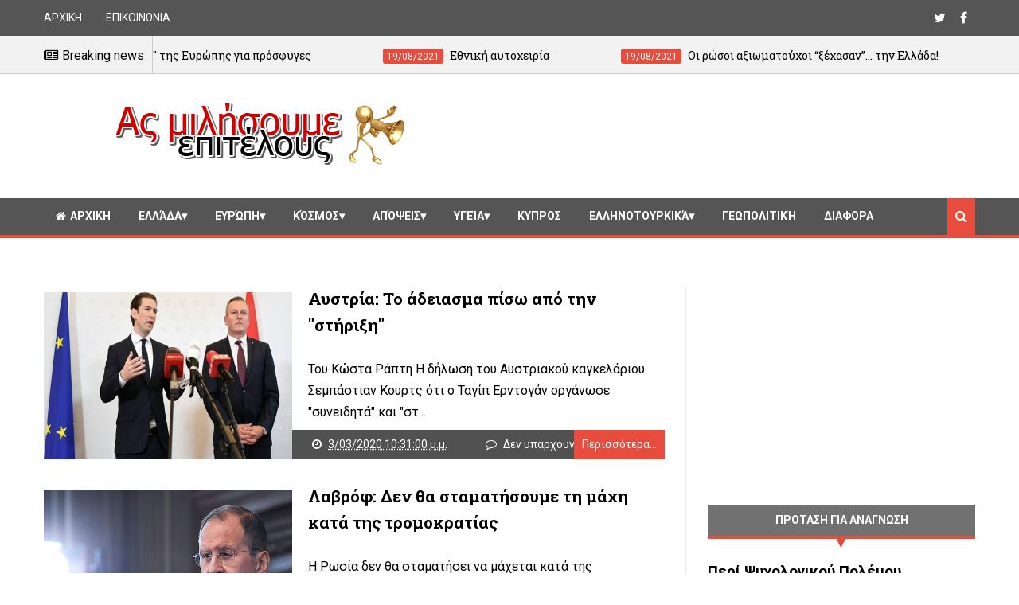

--- FILE ---
content_type: text/html; charset=utf-8
request_url: https://www.google.com/recaptcha/api2/aframe
body_size: 266
content:
<!DOCTYPE HTML><html><head><meta http-equiv="content-type" content="text/html; charset=UTF-8"></head><body><script nonce="_qG9qXtIUoYloNGu_EEpHg">/** Anti-fraud and anti-abuse applications only. See google.com/recaptcha */ try{var clients={'sodar':'https://pagead2.googlesyndication.com/pagead/sodar?'};window.addEventListener("message",function(a){try{if(a.source===window.parent){var b=JSON.parse(a.data);var c=clients[b['id']];if(c){var d=document.createElement('img');d.src=c+b['params']+'&rc='+(localStorage.getItem("rc::a")?sessionStorage.getItem("rc::b"):"");window.document.body.appendChild(d);sessionStorage.setItem("rc::e",parseInt(sessionStorage.getItem("rc::e")||0)+1);localStorage.setItem("rc::h",'1768709271597');}}}catch(b){}});window.parent.postMessage("_grecaptcha_ready", "*");}catch(b){}</script></body></html>

--- FILE ---
content_type: text/javascript; charset=UTF-8
request_url: https://kostasxan.blogspot.com/feeds/posts/default/-/%CE%95%CE%BB%CE%BB%CE%AC%CE%B4%CE%B1?alt=json-in-script&max-results=4&callback=jQuery111007535880485408442_1768709263768&_=1768709263769
body_size: 17933
content:
// API callback
jQuery111007535880485408442_1768709263768({"version":"1.0","encoding":"UTF-8","feed":{"xmlns":"http://www.w3.org/2005/Atom","xmlns$openSearch":"http://a9.com/-/spec/opensearchrss/1.0/","xmlns$blogger":"http://schemas.google.com/blogger/2008","xmlns$georss":"http://www.georss.org/georss","xmlns$gd":"http://schemas.google.com/g/2005","xmlns$thr":"http://purl.org/syndication/thread/1.0","id":{"$t":"tag:blogger.com,1999:blog-355794168076863213"},"updated":{"$t":"2026-01-15T17:16:06.796+02:00"},"category":[{"term":"Ροή"},{"term":"Ελλάδα"},{"term":"πολιτική"},{"term":"Απόψεις"},{"term":"Τουρκία"},{"term":"Κόσμος"},{"term":"Feature"},{"term":"Επώνυμα"},{"term":"Ελλάδα Πολιτική"},{"term":"Ευρώπη"},{"term":"διάφορα"},{"term":"Ελληνοτουρκικά"},{"term":"Άρθρα"},{"term":"οικονομία"},{"term":"ΗΠΑ"},{"term":"Γεωπολιτική"},{"term":"Οικονομία Ελλάδα"},{"term":"Κοινωνία"},{"term":"Μέση Ανατολή"},{"term":"Ρωσία"},{"term":"λαθρομετανάστες"},{"term":"Ισλάμ"},{"term":"Γερμανία"},{"term":"Σκόπια"},{"term":"Κύπρος"},{"term":"Αιγαίο"},{"term":"Μεσόγειος"},{"term":"Συρία"},{"term":"Θράκη"},{"term":"ΑΟΖ"},{"term":"τρομοκρατία"},{"term":"Βαλκάνια"},{"term":"ΜΜΕ"},{"term":"Εθνικά"},{"term":"μυστικές υπηρεσίες"},{"term":"Ενέργεια"},{"term":"4"},{"term":"Στρατός"},{"term":"Οικονομία Ευρώπη"},{"term":"Αλβανία"},{"term":"Λιβύη"},{"term":"εκλογές"},{"term":"ΝΑΤΟ"},{"term":"Κωνσταντίνος"},{"term":"Υγεία"},{"term":"Κούρδοι"},{"term":"Γαλλία"},{"term":"δικαιοσύνη"},{"term":"Εθνομηδενισμός"},{"term":"Παιδεία"},{"term":"Δελαστίκ"},{"term":"Ιστορία"},{"term":"Χειλαδάκης"},{"term":"Ξένη αρθρογραφία"},{"term":"Ποντίκι"},{"term":"Αστυνομία"},{"term":"Τράπεζες"},{"term":"εξοπλισμοί"},{"term":"Νέα Τάξη"},{"term":"Τουρκικό Προξενείο"},{"term":"ΕΥΠ"},{"term":"Οικονομία Κόσμος"},{"term":"Θρησκεία"},{"term":"Λυγερός"},{"term":"Ισραήλ"},{"term":"Ιταλία"},{"term":"Συνεντεύξεις"},{"term":"Βιλιάρδος"},{"term":"Ουκρανία"},{"term":"Ιράν"},{"term":"video"},{"term":"Ναυτικό"},{"term":"ΔΝΤ"},{"term":"Ρεσάλτο"},{"term":"Netakias"},{"term":"Χριστιανισμός"},{"term":"Αεροπορία"},{"term":"Αίγυπτος"},{"term":"Εκκλησία"},{"term":"παρακράτος"},{"term":"Πιπερόπουλος"},{"term":"ΟΗΕ"},{"term":"σάτυρα"},{"term":"Ορθοδοξία"},{"term":"Άρθρα1"},{"term":"Γιανναράς"},{"term":"Άρθρα2"},{"term":"Αναρμόδιος"},{"term":"Κυπριακό"},{"term":"Αγγλία"},{"term":"προπαγάνδα"},{"term":"ανθελληνισμός"},{"term":"Διπλωματία"},{"term":"ΣΥΡΙΖΑ"},{"term":"Βόρεια Ήπειρος"},{"term":"Ιγνατίου"},{"term":"Κόσμος Τουρκία"},{"term":"Κωνσταντακόπουλος"},{"term":"ΑΝΕΛ"},{"term":"Ρoή"},{"term":"Βουλγαρία"},{"term":"Καστελλόριζο"},{"term":"Κίνα"},{"term":"Ελλάδα Θράκη"},{"term":"Ιράκ"},{"term":"Αρμενία"},{"term":"ΜΚΟ"},{"term":"Κοττάκης"},{"term":"Κόσμος Κύπρος"},{"term":"Διαδίκτυο"},{"term":"ΜΙΤ"},{"term":"Μπογιόπουλος"},{"term":"Σερβία"},{"term":"Παπαθεμελής"},{"term":"παγκοσμιοποίηση"},{"term":"κουκουλοφόροι"},{"term":"Δαπέργολας"},{"term":"Πυρκαγιές"},{"term":"Δημοψήφισμα"},{"term":"Αυστρία"},{"term":"Καλεντερίδης"},{"term":"Καύκασος"},{"term":"Ελληνισμός"},{"term":"Χάρρυ Κλυνν"},{"term":"Μακεδονικό"},{"term":"Σόρος"},{"term":"Ιακωβίδης"},{"term":"English Articles"},{"term":"Κρανιδιώτης"},{"term":"Κόσοβο"},{"term":"Πολιτισμός"},{"term":"Αζερμπαϊτζάν"},{"term":"ΕΕ"},{"term":"Ροδινός"},{"term":"CIA"},{"term":"Νικολαΐδης"},{"term":"Καραμπελιάς"},{"term":"Νατσιός"},{"term":"Σαουδική Αραβία"},{"term":"Χολέβας"},{"term":"Δημοσκοπήσεις"},{"term":"Ασφάλεια"},{"term":"Ισπανία"},{"term":"Ναζί"},{"term":"Ίμια"},{"term":"Πομάκοι"},{"term":"Παναγιώτης Ήφαιστος"},{"term":"Μυστικές Οργανώσεις"},{"term":"Πυρηνικά"},{"term":"Μπακογιάννη"},{"term":"Προτάσεις"},{"term":"Πατριαρχείο"},{"term":"Εθνικισμός"},{"term":"Ναγκόρνο Καραμπάχ"},{"term":"Παπα Ηλίας"},{"term":"Καισάριος"},{"term":"Λυγερός Ν."},{"term":"Γκρίζοι Λύκοι"},{"term":"Μακεδών"},{"term":"προφητείες"},{"term":"Τσάμηδες"},{"term":"Μυστικές Εταιρείες"},{"term":"Τραϊανού"},{"term":"Αραβικός Κόσμος"},{"term":"Αρσενίου"},{"term":"Καζάκης"},{"term":"Καργάκος"},{"term":"Τασιόπουλος"},{"term":"Ευρωεκλογές"},{"term":"Up"},{"term":"Ερντογάν"},{"term":"Λιμενικό"},{"term":"Δημογραφικό"},{"term":"φασισμός"},{"term":"Γεωργία"},{"term":"Ελλάδα Οικονομία"},{"term":"Ολλανδία"},{"term":"Δικαστήριο Χάγης"},{"term":"FRONTEX"},{"term":"Μακεδονία"},{"term":"Νεγρεπόντη - Δελιβάνη"},{"term":"Ουγγαρία"},{"term":"Παραπολιτικά"},{"term":"Αθλητισμός"},{"term":"Ευρώπη Γερμανία"},{"term":"Σκοπιανό"},{"term":"Περιβάλλον"},{"term":"Αφρική"},{"term":"Anaconda"},{"term":"Άγιο Όρος"},{"term":"Σουηδία"},{"term":"πετρέλαιο"},{"term":"Εγκληματικότητα"},{"term":"Θέματα ασφάλειας"},{"term":"ανθρώπινα δικαιώματα"},{"term":"Αναρτήσεις"},{"term":"Παΐσιος"},{"term":"ΔΕΗ"},{"term":"Εργκένεκον"},{"term":"Βιβλία"},{"term":"Καραμανλής"},{"term":"Ιατρόπουλος"},{"term":"Αλ Κάιντα"},{"term":"Κατάρ"},{"term":"Κοσσυφοπέδιο"},{"term":"Μαύρη Θάλασσα"},{"term":"Θεοδωράκης"},{"term":"Ιδεοπηγή"},{"term":"Νταβούτογλου"},{"term":"Ομογένεια"},{"term":"Γκρούεφσκι"},{"term":"Σεισμός"},{"term":"Bilderberg"},{"term":"Ταλάτ"},{"term":"bloggs"},{"term":"Τουρισμός"},{"term":"Λίβανος"},{"term":"Πολωνία"},{"term":"Αφγανιστάν"},{"term":"Ομπάμα"},{"term":"Χριστόφιας"},{"term":"Ελβετία"},{"term":"φυσικό αέριο"},{"term":"UCK"},{"term":"Ειδικές Δυνάμεις"},{"term":"Πακιστάν"},{"term":"Ακρίτας"},{"term":"Βέλγιο"},{"term":"Κουρδιστάν"},{"term":"Βαρθολομαίος"},{"term":"Εθνική Άμυνα"},{"term":"Εργασιακά"},{"term":"Β. Κορέα"},{"term":"Vasko Gligorijevic"},{"term":"Πορτογαλία"},{"term":"Βρετανία"},{"term":"Εγκλήματα Πολέμου"},{"term":"Κουρδικό"},{"term":"Βενεζουέλα"},{"term":"Ιαπωνία"},{"term":"Κοντογιώργης"},{"term":"Κριμαία"},{"term":"Meyssan"},{"term":"Κρήτη"},{"term":"Μυστήρια"},{"term":"Παλαιστίνη"},{"term":"Δανία"},{"term":"Παπαχελάς"},{"term":"Ρόδος"},{"term":"ισλαμισμός"},{"term":"Indymedia"},{"term":"Βοσνία"},{"term":"Ισλανδία"},{"term":"Κοινωνία Ευρώπη"},{"term":"ΠΑΣΟΚ"},{"term":"ΡΚΚ"},{"term":"ναρκωτικά"},{"term":"Pravda"},{"term":"Γιαννακόπουλος"},{"term":"Πούτιν"},{"term":"Τουρκική Τράπεζα"},{"term":"Ziraat"},{"term":"Αυστραλία"},{"term":"Θαλαμοφύλακας"},{"term":"Ιρλανδία"},{"term":"Οπλικά Συστήματα"},{"term":"Ρουμανία"},{"term":"Ευρωπαϊκό Δικαστήριο"},{"term":"Ευρώπη Πολιτική"},{"term":"Ξάνθη"},{"term":"RT"},{"term":"Τεχνολογία"},{"term":"Χρυσή Αυγή"},{"term":"Αργεντινή"},{"term":"Ελλάδα Κοινωνία"},{"term":"Λευκορωσία"},{"term":"Οικονομία Κύπρος"},{"term":"εργασία"},{"term":"bloggers"},{"term":"Πατριάρχης"},{"term":"Ρωσικά οπλικά συστήματα"},{"term":"Ποδόσφαιρο"},{"term":"Χατζάρας"},{"term":"Έρογλου"},{"term":"Καναδάς"},{"term":"Νίμιτς"},{"term":"Σιωνισμός"},{"term":"αγνοούμενοι"},{"term":"δημοσιογραφία"},{"term":"μουσουλμάνοι"},{"term":"ΔΗΜΑΡ"},{"term":"Εβραίοι"},{"term":"Ειδικές Επιχειρήσεις"},{"term":"Κατεχόμενα"},{"term":"Νορβηγία"},{"term":"Παπα-Ηλίας"},{"term":"Παυλόπουλος"},{"term":"Ρατσισμός"},{"term":"Τσίπρας"},{"term":"Τσεχία"},{"term":"Τυνησία"},{"term":"FYROM"},{"term":"Ατζέντα 21"},{"term":"Βουλή"},{"term":"Γκιούλ"},{"term":"Ιόνιο"},{"term":"Πόντιοι"},{"term":"Χαράτσια"},{"term":"Mossad"},{"term":"Vasko"},{"term":"Αγαθονήσι"},{"term":"Αλαβάνος"},{"term":"Γάζα"},{"term":"Δωδεκάνησα"},{"term":"Ειδήσεις"},{"term":"Κοσμάς ο Αιτωλός"},{"term":"Farage"},{"term":"TTIP"},{"term":"Ασία"},{"term":"Κίσινγκερ"},{"term":"Μάκης"},{"term":"Χίος"},{"term":"βίντεο"},{"term":"μειονότητες"},{"term":"Dinucci"},{"term":"Propaganda"},{"term":"Ασκητής"},{"term":"Ασφαλιστικό"},{"term":"Διεθνής Αμνηστία"},{"term":"Ζουράρις"},{"term":"Ιερώνυμος"},{"term":"Ινδία"},{"term":"Κωνσταντινίδης"},{"term":"Μαυροβούνιο"},{"term":"Μητσοτάκης"},{"term":"Οικολόγοι"},{"term":"Οτσαλάν"},{"term":"Πόντος"},{"term":"Σομαλία"},{"term":"Slog"},{"term":"Watson"},{"term":"Γεωργακάκης"},{"term":"Γκίβαλος"},{"term":"Διεθνές Δικαστήριο"},{"term":"Ελληνική Διπλωματία"},{"term":"ΚΚΕ"},{"term":"Κωνσταντινούπολη"},{"term":"Μιλόσοσκι"},{"term":"Νέα Ελλάδα"},{"term":"Συνδικαλισμός"},{"term":"Φορολογία"},{"term":"Χαρδαβέλας"},{"term":"αυτοκίνητο"},{"term":"θρησκευτικά"},{"term":"F1"},{"term":"Keiser"},{"term":"MME"},{"term":"Βυζάντιο"},{"term":"Επιστήμη"},{"term":"Επιχειρείν"},{"term":"Ηλεκτρονικές κάρτες"},{"term":"Μουφτής"},{"term":"Μπους"},{"term":"Μυστικιστικές Οργανώσεις"},{"term":"Ν. Κορέα"},{"term":"ΝΔ"},{"term":"Ναυτιλία"},{"term":"Ουράνιο Τόξο"},{"term":"ΠΓΔΜ"},{"term":"Σκωτία"},{"term":"Engdahl"},{"term":"Iskenderov"},{"term":"Lulko"},{"term":"Βιτάλης"},{"term":"ΕΟΖ"},{"term":"Ζαγάλισα"},{"term":"ΛΑΟΣ"},{"term":"Μέγας Αλέξανδρος"},{"term":"Μαζίδης"},{"term":"Μεϊμαράκης"},{"term":"Μνημόνια"},{"term":"Μολδαβία"},{"term":"Νιγηρία"},{"term":"Παλαιστίνιοι"},{"term":"Παπανδρέου"},{"term":"Σαρκοζί"},{"term":"Τουρκικό Προξενείο Κομοτηνής"},{"term":"Τρεμόπουλος"},{"term":"Χριστόδουλος"},{"term":"Χρυσανθακόπουλος"},{"term":"δημοσκόπηση"},{"term":"Roberts"},{"term":"Ανάσταση"},{"term":"Διαπλοκή"},{"term":"Ελλάδα Κρήτη"},{"term":"Ελλάδα Μακεδονία"},{"term":"Επώνυμος"},{"term":"Ηγεμών"},{"term":"Καβάλα"},{"term":"Κοινωνία Ελλάδα"},{"term":"Κύπρος Πολιτική"},{"term":"Νεάρχου"},{"term":"Ντενκτάς"},{"term":"Ντόρα"},{"term":"Οθωμανισμός"},{"term":"Φοροδιαφυγή"},{"term":"Χάγη"},{"term":"κρυπτοχριστιανοί"},{"term":"Corbett"},{"term":"ESM"},{"term":"Estulin"},{"term":"Golem XIV"},{"term":"Hackers"},{"term":"Kόσμος"},{"term":"Oικονομία"},{"term":"Trumpet"},{"term":"UCC"},{"term":"Ανάν"},{"term":"Αττίλας 1974"},{"term":"Βαθιώτης"},{"term":"Βατικανό"},{"term":"Ε.Ε."},{"term":"ΕΚΤ"},{"term":"Ελευθεροτυπία"},{"term":"Ελληνική Γλώσσα"},{"term":"Θεσσαλονίκη"},{"term":"Ιορδανία"},{"term":"Ιός"},{"term":"Καρατζαφέρης"},{"term":"Κλίντον"},{"term":"Μακ Ντούγκαλ"},{"term":"Μεσανατολικό"},{"term":"Μπάσκετ"},{"term":"Μυστικισμός"},{"term":"Ντεντέ"},{"term":"Πιτσιρίκος"},{"term":"Σλοβενία"},{"term":"Τουρκία Κούρδοι"},{"term":"Φινλανδία"},{"term":"Ψαριανός"},{"term":"σημαία"},{"term":"συνέντευξη"},{"term":"Bancroft-Hinchey"},{"term":"Chapman"},{"term":"Chossudovsky"},{"term":"Eυρώπη"},{"term":"FBI"},{"term":"FSB"},{"term":"Henningsen"},{"term":"Macedonia"},{"term":"Nimmo"},{"term":"Nέα Τάξη"},{"term":"Salbuchi"},{"term":"Think Tanks"},{"term":"Tsilivithras"},{"term":"Ήπειρος"},{"term":"Ακριβοπούλου"},{"term":"Αλγερία"},{"term":"Αναλύσεις"},{"term":"Αντιτρομοκρατική"},{"term":"Βουκουρέστι"},{"term":"Γκιουλ"},{"term":"Ελληνοφρένεια"},{"term":"Επανάσταση"},{"term":"Εργκενέκον"},{"term":"Ιβάνοφ"},{"term":"Κακλαμάνης"},{"term":"Κλεισθένης"},{"term":"Κομοτηνή"},{"term":"Κουλουλοφόροι"},{"term":"Κούβα"},{"term":"Κόκκινος"},{"term":"Κύπρος Ενέργεια"},{"term":"Λιθουανία"},{"term":"Μάλι"},{"term":"Μαλκίδης"},{"term":"Μπασμπούγ"},{"term":"ΟΤΕ"},{"term":"Ορυκτά"},{"term":"Πάγκαλος"},{"term":"Παύλος Μελάς"},{"term":"Σημίτης"},{"term":"Σλοβακία"},{"term":"Στεφανόπουλος"},{"term":"Υπηρεσίες Ασφαλείας"},{"term":"Φανάρι"},{"term":"Χάλκη"},{"term":"θαύμα"},{"term":"παραβιάσεις"},{"term":"Chemtrails"},{"term":"EE"},{"term":"FIR"},{"term":"G20"},{"term":"Hudson"},{"term":"Klein"},{"term":"MotoGP"},{"term":"Nabucco"},{"term":"Oικονομία Ευρώπη"},{"term":"Whitney"},{"term":"Ακίνητα"},{"term":"Αντιπροπαγάνδα"},{"term":"Αρχάγγελος"},{"term":"Βάσκο Γκλιγκορίεβιτς"},{"term":"Βέτο"},{"term":"Γκλιγκορίεβιτς"},{"term":"Δημοκρατική Αναγέννηση"},{"term":"Διατροφή"},{"term":"ΕΛΔΥΚ"},{"term":"ΕΡΤ"},{"term":"Ελληνική κρίση"},{"term":"Επανάσταση 1821"},{"term":"Εταιρείες Πολέμου"},{"term":"Ευρασία"},{"term":"Ηρακλείδης"},{"term":"Κένυα"},{"term":"Καλεντερίδης Στ"},{"term":"Κωνσταντόπουλος"},{"term":"Λαζόπουλος"},{"term":"Μάλτα"},{"term":"Μέρκελ"},{"term":"Μετανάστευση"},{"term":"Μπερίσα"},{"term":"Μπολάνος"},{"term":"Νεολαία"},{"term":"Οπλοκατοχή"},{"term":"Παρίσης"},{"term":"Πομάκος"},{"term":"Πορνεία"},{"term":"ΣΥΝ"},{"term":"Σαμαράς"},{"term":"Σαμοθράκη"},{"term":"Σατανισμός"},{"term":"Συνασπισμός"},{"term":"Σχέδιο Ανάν"},{"term":"Τέμενος"},{"term":"Τουρκική Ένωση"},{"term":"Τουρκοκυπριακό"},{"term":"Τριανταφυλλόπουλος"},{"term":"Τσερβένκοφσκι"},{"term":"Υπηρεσίες Πληροφοριών"},{"term":"Ψυχολογία"},{"term":"εκπαίδευση"},{"term":"εκτελέσεις"},{"term":"στρατηγική"},{"term":"AKSH"},{"term":"Arbuthnot"},{"term":"BMW"},{"term":"Celente"},{"term":"E.C. Blog"},{"term":"Fast track"},{"term":"Filimonova"},{"term":"Golden Boys"},{"term":"Kοινωνία"},{"term":"Palast"},{"term":"Petras"},{"term":"Snyder"},{"term":"Stiglitz"},{"term":"TV NET"},{"term":"Vernochet"},{"term":"air condition"},{"term":"zeitgeist"},{"term":"Αρμαγεδών"},{"term":"Βαλλιανάτος Ε."},{"term":"Βατοπέδι"},{"term":"Βιετνάμ"},{"term":"Βοσκόπουλος"},{"term":"Γιαννιώτης"},{"term":"Γιουγκοσλαβία"},{"term":"Γκατζούλη"},{"term":"Γλέζος"},{"term":"ΕΛΙΑΜΕΠ"},{"term":"Ελύτης"},{"term":"Εξωτερική Πολιτική"},{"term":"Επαναστατικός Αγώνας"},{"term":"Επενδύσεις"},{"term":"Εσθονία"},{"term":"Ηλιάκης"},{"term":"Θέμος Αναστασιάδης"},{"term":"Ισημερινός"},{"term":"Καλλικράτης"},{"term":"Καρναβάλι"},{"term":"Κερατέα"},{"term":"Κοινοβούλιο"},{"term":"Κοινωνία ΗΠΑ"},{"term":"Κοινωνιολογία"},{"term":"Κομίνης"},{"term":"Κυβερνοπόλεμος"},{"term":"Λιμνίτης"},{"term":"Μαντατζή"},{"term":"Μασονία"},{"term":"Μεντβέντεφ"},{"term":"Μπάιντεν"},{"term":"Μπαγίς"},{"term":"Μπαρό"},{"term":"Μόνιμες διακοπές ΓΑΠ"},{"term":"Ν. Αμερική"},{"term":"Νεοκλής Σαρρής"},{"term":"Νεοφιλελευθερισμός"},{"term":"Νερό"},{"term":"Νικόλαος Μάρτης"},{"term":"Νταβός"},{"term":"ΟΣΣΑ"},{"term":"Οικονόμου"},{"term":"ΠΑΜΜΕ"},{"term":"Παιδεραστία"},{"term":"Παλαιοκώστας"},{"term":"Πανδημία"},{"term":"Πανεπιστήμια"},{"term":"Παντελής Σαββίδης"},{"term":"Παρέλαση"},{"term":"Πελοπόννησος"},{"term":"Πολεοδομία"},{"term":"Πολιτική Πυθία"},{"term":"Πολυπολιτισμικότητα"},{"term":"Πυρκαγιά"},{"term":"Πόρτα Πόρτα"},{"term":"Ράσμουνσεν"},{"term":"Ρούπελ"},{"term":"Σέκερης"},{"term":"Σέχτα"},{"term":"Σαρνίτς"},{"term":"Σεισμικά Φαινόμενα"},{"term":"Σμύρνη"},{"term":"Σολάνα"},{"term":"Στάζι"},{"term":"Τζαβέλα"},{"term":"Τρωκτικό"},{"term":"Υποκλοπές"},{"term":"Φιλονόη"},{"term":"Φλώρινα"},{"term":"Φωτιές"},{"term":"Χάραγμα"},{"term":"Χαραλαμπίδης"},{"term":"γκρίζες ζώνες"},{"term":"δαίμονες"},{"term":"εκτελέσεις αιχμαλώτων"},{"term":"εξωγήινοι"},{"term":"θητεία"},{"term":"κλιματιστικά"},{"term":"μεταμοντερνισμός"},{"term":"ορκομωσία"},{"term":"πείνα"},{"term":"πράκτορες"},{"term":"ρο"},{"term":"συλλήψεις"},{"term":"Adelmann"},{"term":"Akritas"},{"term":"Blum"},{"term":"Brown"},{"term":"Cartalucci"},{"term":"Cook"},{"term":"Cooke"},{"term":"DIA"},{"term":"Daly"},{"term":"Dolgov"},{"term":"Escobar"},{"term":"Evans-Pritchard"},{"term":"FED"},{"term":"False Flags"},{"term":"Ferguson"},{"term":"Graziani"},{"term":"Helios"},{"term":"Iσημερινός"},{"term":"Kissinger"},{"term":"Koo"},{"term":"Lermanov"},{"term":"Lukyanov"},{"term":"M.Roberts"},{"term":"MI6"},{"term":"Malishevski"},{"term":"Mezayev"},{"term":"Mross"},{"term":"Nazemroaya"},{"term":"Oliver Stone"},{"term":"OverKill"},{"term":"Paye"},{"term":"Ponzi"},{"term":"Tamayo"},{"term":"Treuhand"},{"term":"UFO"},{"term":"Vasilenko"},{"term":"Αιθιοπία"},{"term":"Γαλλία. Αεροπορία"},{"term":"Γενετική"},{"term":"Γκέιτς"},{"term":"ΔΗΚΚΙ"},{"term":"Δήμοι"},{"term":"Δήμου"},{"term":"Δίκτυο 21"},{"term":"Δίστομο"},{"term":"Δημητράς"},{"term":"Δικτακτορία"},{"term":"Διογένης"},{"term":"ΕΑΒ"},{"term":"ΕΚΑΒ"},{"term":"ΕΛΑΣ"},{"term":"ΕΛΟΤ"},{"term":"ΕΛΣΤΑΤ"},{"term":"ΕΠΟΠ"},{"term":"ΕΣΗΕΑ"},{"term":"ΕΤ"},{"term":"Ελευθερία"},{"term":"Εμβόλια"},{"term":"Εμπρησμοί Δασών"},{"term":"Εμπόριο"},{"term":"Ενδιάμεση Συμφωνία"},{"term":"Εξετάσεις"},{"term":"Επιλογές Κειμένων"},{"term":"Επιτάφιος"},{"term":"Ευαγγελάτος"},{"term":"Εφοπλιστές"},{"term":"Θέατρο"},{"term":"Ιερισσός"},{"term":"Ιησούς"},{"term":"Ιωάννης Χρυσόστομος"},{"term":"Κακαουνάκης"},{"term":"Καρπασία"},{"term":"Καστοριά"},{"term":"Κεντρική Ασία"},{"term":"Κικέρωνας"},{"term":"Κολοκοτρώνης"},{"term":"Κουβέιτ"},{"term":"Κουμουτσάκος"},{"term":"Κυπαρισσία"},{"term":"Κυπριακό Ντάουνερ"},{"term":"Κυπριακό. Χριστόφιας"},{"term":"Λάρισα"},{"term":"Λάτσης"},{"term":"Λαβρόφ"},{"term":"Λαμπράκης"},{"term":"Λιμνίτη"},{"term":"Λογοτεχνία"},{"term":"Μάαστριχτ"},{"term":"Μάντατζη"},{"term":"Μέταλλα"},{"term":"Μαδούρο"},{"term":"Μακριδάκης"},{"term":"Μαύρη Βίβλος"},{"term":"Μετσόβειο"},{"term":"Μπάχας Ζιάντ"},{"term":"Μπίλντεμπεργκ"},{"term":"Μπαχρέιν"},{"term":"Νότια Οσετία"},{"term":"ΟΠΑΠ"},{"term":"Οικονομική Έλλαδα"},{"term":"Ολυμπιακός"},{"term":"Ορθοπεδική"},{"term":"Ορθόδοξη Πίστη"},{"term":"Ουζμπεκιστάν"},{"term":"Πάσχα"},{"term":"Παλιγγενεσία"},{"term":"Παλληκαρίδης"},{"term":"Παναγιώτης Κονδύλης"},{"term":"Παντελής Οικονόμου"},{"term":"Παπα Τσαρκνιάς"},{"term":"Παπαδόπουλος Τάσσος"},{"term":"Παπαληγούρας"},{"term":"Παπαμιχαήλ"},{"term":"Παραοικονομία"},{"term":"Παραπληροφόρηση"},{"term":"Παρατηρητήριο των Συμφωνιών του Ελσίνκι"},{"term":"Πεντάγωνο"},{"term":"Περιουσίες"},{"term":"Πληροφορική"},{"term":"Πνευματισμός"},{"term":"Πορφύριος"},{"term":"Πουργουρίδης"},{"term":"Πρίνος"},{"term":"Προσωπικά δεδομένα"},{"term":"Πρωτομαγιά"},{"term":"Πρώτο Θέμα"},{"term":"Πυγμή"},{"term":"Ράις"},{"term":"Ραντάρ"},{"term":"ΣΥΝΑΣΠΙΣΜΟΣ"},{"term":"Σέπκχαρντ"},{"term":"Σέφερ"},{"term":"Σέχτα Επαναστατών"},{"term":"Σαακασβίλι"},{"term":"Σενέρ Λεβέντ"},{"term":"Σικελιανός"},{"term":"Σκακιστής"},{"term":"Σολωμού"},{"term":"Σοσιαλισμός"},{"term":"Σουδάν"},{"term":"Σοφρωνιστικό"},{"term":"Σπίθα"},{"term":"Σπηλιωτόπουλος"},{"term":"Σταμπολιάδης"},{"term":"Στρασβούργο"},{"term":"Στρατιώτης"},{"term":"Στυλιανίδης"},{"term":"Στόλος"},{"term":"Συνταξιοδοτικό"},{"term":"Σφακιανάκης"},{"term":"Σωκράτης"},{"term":"Σύνοδος Κορυφής Βουκουρεστίου"},{"term":"Τoυρκία"},{"term":"Ταξιδιωτική Οδηγία"},{"term":"Ταϊβάν"},{"term":"Ταϊλάνδη"},{"term":"Τορόντο"},{"term":"Τριβιζάς"},{"term":"Τσίμας"},{"term":"Τσετίν Μαντατζή"},{"term":"Υεμένη"},{"term":"Φαιδώρα"},{"term":"Φιλελευθερισμός"},{"term":"Φιλοσοφία"},{"term":"Χαντισέ"},{"term":"Χατζηοσμάν"},{"term":"Χειμάρρα"},{"term":"γλωσσικός χάρτης"},{"term":"ε"},{"term":"εθνική συνείδηση"},{"term":"επεισόδια"},{"term":"εσχάτη προδοσία"},{"term":"καταγγελία"},{"term":"καταλήψεις"},{"term":"ολοκαύτωμα"},{"term":"ονομασίες"},{"term":"παπα"},{"term":"παράξενα φώτα"},{"term":"πογκρόμ 55"},{"term":"προκλήσεις"},{"term":"προσβολή πιλότων"},{"term":"πύραυλοι"},{"term":"ρ"},{"term":"σάτιρα"},{"term":"στρατηγοί"},{"term":"συμφέροντα"},{"term":"συνομιλίες"},{"term":"σύμπαν"},{"term":"τεχνικά άρθρα"}],"title":{"type":"text","$t":"Ας Μιλήσουμε Επιτέλους"},"subtitle":{"type":"html","$t":""},"link":[{"rel":"http://schemas.google.com/g/2005#feed","type":"application/atom+xml","href":"https:\/\/kostasxan.blogspot.com\/feeds\/posts\/default"},{"rel":"self","type":"application/atom+xml","href":"https:\/\/www.blogger.com\/feeds\/355794168076863213\/posts\/default\/-\/%CE%95%CE%BB%CE%BB%CE%AC%CE%B4%CE%B1?alt=json-in-script\u0026max-results=4"},{"rel":"alternate","type":"text/html","href":"https:\/\/kostasxan.blogspot.com\/search\/label\/%CE%95%CE%BB%CE%BB%CE%AC%CE%B4%CE%B1"},{"rel":"hub","href":"http://pubsubhubbub.appspot.com/"},{"rel":"next","type":"application/atom+xml","href":"https:\/\/www.blogger.com\/feeds\/355794168076863213\/posts\/default\/-\/%CE%95%CE%BB%CE%BB%CE%AC%CE%B4%CE%B1\/-\/%CE%95%CE%BB%CE%BB%CE%AC%CE%B4%CE%B1?alt=json-in-script\u0026start-index=5\u0026max-results=4"}],"author":[{"name":{"$t":"Unknown"},"email":{"$t":"noreply@blogger.com"},"gd$image":{"rel":"http://schemas.google.com/g/2005#thumbnail","width":"16","height":"16","src":"https:\/\/img1.blogblog.com\/img\/b16-rounded.gif"}}],"generator":{"version":"7.00","uri":"http://www.blogger.com","$t":"Blogger"},"openSearch$totalResults":{"$t":"50639"},"openSearch$startIndex":{"$t":"1"},"openSearch$itemsPerPage":{"$t":"4"},"entry":[{"id":{"$t":"tag:blogger.com,1999:blog-355794168076863213.post-1094252841528409303"},"published":{"$t":"2021-08-19T21:19:00.001+03:00"},"updated":{"$t":"2021-08-20T16:33:44.378+03:00"},"category":[{"scheme":"http://www.blogger.com/atom/ns#","term":"Απόψεις"},{"scheme":"http://www.blogger.com/atom/ns#","term":"Εθνομηδενισμός"},{"scheme":"http://www.blogger.com/atom/ns#","term":"Ελλάδα"},{"scheme":"http://www.blogger.com/atom/ns#","term":"Επώνυμα"},{"scheme":"http://www.blogger.com/atom/ns#","term":"Ροή"},{"scheme":"http://www.blogger.com/atom/ns#","term":"πολιτική"}],"title":{"type":"text","$t":"Εθνική αυτοχειρία"},"content":{"type":"html","$t":"\u003Cp\u003E\n\u003C\/p\u003E\u003Cp\u003E\u003C\/p\u003E\u003Cp\u003E\u003C\/p\u003E\u003Cp\u003E\u003C\/p\u003E\u003Cp\u003E\u003C\/p\u003E\u003Cdiv class=\"separator\" style=\"clear: both; text-align: center;\"\u003E\u003Ca href=\"https:\/\/blogger.googleusercontent.com\/img\/b\/R29vZ2xl\/AVvXsEgffLsZoZFlioy9Pcd4yVMQ7Tatu9ZR-SLkt3CVDDG3O5XxZlyiMS3nkvmBbWuzCqvHuymcuzBn17xXFYuUQbzBewa18VcKNDN1cvDbMi3JksGe2Z4QtjQbBucWGPRjJt_DwMUP5D0bNuk\/s1068\/biktoria-metanastes-1068x617.webp\" imageanchor=\"1\" style=\"margin-left: 1em; margin-right: 1em;\"\u003E\u003Cimg border=\"0\" data-original-height=\"617\" data-original-width=\"1068\" height=\"536\" src=\"https:\/\/blogger.googleusercontent.com\/img\/b\/R29vZ2xl\/AVvXsEgffLsZoZFlioy9Pcd4yVMQ7Tatu9ZR-SLkt3CVDDG3O5XxZlyiMS3nkvmBbWuzCqvHuymcuzBn17xXFYuUQbzBewa18VcKNDN1cvDbMi3JksGe2Z4QtjQbBucWGPRjJt_DwMUP5D0bNuk\/w926-h536\/biktoria-metanastes-1068x617.webp\" width=\"926\" \/\u003E\u003C\/a\u003E\u003C\/div\u003E\u003Cbr \/\u003E\u003Cp\u003EΗ πόλις εάλω, ο Ελληνισμός υπό διωγμόν και η Ορθοδοξία εις το στόχαστρο υπό ακατάληπτες εν τη πατρίδι μας δυνάμεις, οι οποίες δρομολογούν επιμελώς την εγκαθίδρυση της εθνοκτόνας παγκοσμιοποιήσεως και της επελαυνούσης Νέας Τάξης Πραγμάτων, αντικειμενικές συνθήκες οι οποίες, ευλόγως, εν προκειμένω, εγείρουν το βασανιστικό ερώτημα ποιος εν τέλει κυβερνά αυτόν τον τόπο.\u003C\/p\u003E\u003Cp\u003E\u003Cspan style=\"color: #990000;\"\u003E\u003Cb\u003EΑπό τον Χαράλαμπο Β. Κατσιβαρδά \u003C\/b\u003E\u003C\/span\u003E\u003Cbr \/\u003E\u003Cbr \/\u003EΑσφαλώς, διά του αφηγήματος της αντιεπιστημονικά επιβεβλημένης πανδημίας και της συνακόλουθης νομιμοποιήσεως της υγειονομικής αστυνόμευσης του ιδιωτικού μας βίου, κατά παράβαση των θεμελιωδών ατομικών δικαιωμάτων και ελευθεριών των πολιτών, βιώνουμε ήδη σχεδόν δύο έτη το θρυλούμενο, βίαιο ενδιαφέρον της περιλάλητης κυβερνήσεως περί της περίπυστης δήθεν δημόσιας υγείας.\u003Cbr \/\u003E\u003Cbr \/\u003EΗ κίβδηλη αυτή επωδός (περί της υγείας) έχει καταβαραθρωθεί εκ των ενόντων, διά τον λόγο ότι οι αναρίθμητοι αλλοδαποί οι οποίοι κατά παράβαση της υφιστάμενης πολυσχιδούς νομοθεσίας έχουν αυθαίρετα από την ενδημούσα και κυρίαρχη, κράτος εν κράτει, βιομηχανία αλληλέγγυων, με ορισμένους υπερεθνικούς χρηματοδότες, χαρακτηριστεί ακράτως, αδιακρίτως και συλλήβδην πρόσφυγες, καθότι οι τελευταίοι, μολονότι απολαμβάνουν δαψιλώς πλείστα όσα προνόμια προς την ισότιμη ένταξη εις την ελλαδική κοινωνία, την απρόσκοπτη και δωρεάν πρόσβαση εις τα δημόσια θεραπευτήρια, τη μετακίνηση διαμέσου των μέσων μαζικής μεταφοράς, παρά ταύτα, εκφεύγουν όλως περιέργως και αδιαφανώς του πολύφερνου και αυταρχικώς εξαναγκαστικού εμβολιασμού.\u003Cbr \/\u003E\u003Cbr \/\u003EΕκ παραλλήλου, ενώ ο Ελληνισμός διώκεται (ιστορία, γλώσσα, θρησκεία, η ζώσα παράδοση καταφρονείται εις την εκπαίδευση), η Πρόεδρος της Δημοκρατίας ανέφερε ευθαρσώς και ανεπαίσχυντα ότι το Δημογραφικό εις την Ελλάδα θα επιλυθεί με τους μετανάστες.\u003Cbr \/\u003E\u003Cbr \/\u003EΗ διακριτική ρατσιστική μεταχείριση ομοιάζει με μία μορφή πολέμου εντός των πυλών, με ειρηνικά μέσα, διότι η εθνική κυριαρχία καταλύεται διά του εποικισμού, όπου ανέλεγκτοι και αναρίθμητοι επήλυδες, διά της συνέργειας και πρωτοβουλίας των ελλαδικών κρατικών ανθελληνικών μηχανισμών, εγκαθίστανται προνομιακά, ενώ οι Ελληνες διώκονται βαθμηδόν εκ της πατρίδας τους, παντελώς ανήμποροι και πελιδνοί.\u003Cbr \/\u003E\u003Cbr \/\u003EΠέραν λοιπόν του σοβούντος αφελληνισμού, των στανικών εμβολίων μόνο για Ελληνες, της πανθομολογούμενης επένδυσης εις τους μετανάστες εις βάρος των Ελλήνων και δη προς αντικατάστασή τους, τρανή απόδειξη εις επίρρωσιν των ως άνω είναι ότι το εύηθες κράτος, δήθεν δίκην της «πανάκειας» του ιού ως δικαιολογία, απαγόρευσε ανενδοίαστα τη λιτανεία της εικόνος της Παναγίας, διαρκούντος του Μικρού Πάσχα, επέτρεψε αισχρά την περιφορά μίας αλλότριας διά την εθνική μας παράδοση και το Γένος «κούκλας», ως σύμβολο της μαζικής μετακίνησης των μεταναστών και την αξίωση οικογενειακής επανένωσης των μουσουλμάνων ανά την Ευρώπη επ’ ονόματι «Αμάλ», τουτέστιν «ελπίδα», η οποία αναπαριστούσε εσχάτως μία νεαρά πρόσφυγα εκ της Συρίας. Εκεί άραγε δεν υπάρχει συνωστισμός ή ιός, οι συμμετέχοντες άραγε ήσαν εμβολιασμένοι, εν κατακλείδι η Εισαγγελία του Αρείου Πάγου πού ήτο;\u003Cbr \/\u003E\u003Cbr \/\u003EΤο κράτος διοικείται από μία εκλεκτική κάστα, εντολοδόχοι της υπερεθνικής ελίτ του επικείμενου νεοπαγούς ολοκληρωτισμού, το γε νυν έχον Ελλήνων ανάνηψις και διαχωρισμός του ιερού έθνους από το δοτό, έξωθεν κηδεμονευόμενο ανθελληνικό κράτος, οι πρεσβείες της Θεοτόκου ας μας σκέπουν φωτίζοντας παν θεσμικό διάβημα προς την απελευθέρωση του Γένους μας.\u003C\/p\u003E\u003Cp\u003E\u003Cbr \/\u003E\n\u003Cbr \/\u003E\n\u003C\/p\u003E\u003Ccenter\u003E\n\u003Cscript async=\"\" src=\"\/\/pagead2.googlesyndication.com\/pagead\/js\/adsbygoogle.js\"\u003E\u003C\/script\u003E \u003Cins class=\"adsbygoogle\" data-ad-client=\"ca-pub-2680868299830502\" data-ad-format=\"fluid\" data-ad-layout=\"in-article\" data-ad-slot=\"4259811469\" style=\"display: block; text-align: center;\"\u003E\u003C\/ins\u003E \u003Cscript\u003E\n     (adsbygoogle = window.adsbygoogle || []).push({});\n\u003C\/script\u003E\u003C\/center\u003E\n\u003Cbr \/\u003E\n\u003Cbr \/\u003E\n\n\n\n\n\u003Cbr \/\u003E\n\u003Ccenter\u003E\n\u003Ci\u003EΟι απόψεις του ιστολογίου μπορεί να μην συμπίπτουν με τα περιεχόμενα του άρθρου\u003C\/i\u003E\n\u003C\/center\u003E\n"},"link":[{"rel":"replies","type":"application/atom+xml","href":"https:\/\/kostasxan.blogspot.com\/feeds\/1094252841528409303\/comments\/default","title":"Σχόλια ανάρτησης"},{"rel":"replies","type":"text/html","href":"https:\/\/kostasxan.blogspot.com\/2021\/08\/blog-post_41.html#comment-form","title":"2 σχόλια"},{"rel":"edit","type":"application/atom+xml","href":"https:\/\/www.blogger.com\/feeds\/355794168076863213\/posts\/default\/1094252841528409303"},{"rel":"self","type":"application/atom+xml","href":"https:\/\/www.blogger.com\/feeds\/355794168076863213\/posts\/default\/1094252841528409303"},{"rel":"alternate","type":"text/html","href":"https:\/\/kostasxan.blogspot.com\/2021\/08\/blog-post_41.html","title":"Εθνική αυτοχειρία"}],"author":[{"name":{"$t":"Unknown"},"email":{"$t":"noreply@blogger.com"},"gd$image":{"rel":"http://schemas.google.com/g/2005#thumbnail","width":"16","height":"16","src":"https:\/\/img1.blogblog.com\/img\/b16-rounded.gif"}}],"media$thumbnail":{"xmlns$media":"http://search.yahoo.com/mrss/","url":"https:\/\/blogger.googleusercontent.com\/img\/b\/R29vZ2xl\/AVvXsEgffLsZoZFlioy9Pcd4yVMQ7Tatu9ZR-SLkt3CVDDG3O5XxZlyiMS3nkvmBbWuzCqvHuymcuzBn17xXFYuUQbzBewa18VcKNDN1cvDbMi3JksGe2Z4QtjQbBucWGPRjJt_DwMUP5D0bNuk\/s72-w926-h536-c\/biktoria-metanastes-1068x617.webp","height":"72","width":"72"},"thr$total":{"$t":"2"}},{"id":{"$t":"tag:blogger.com,1999:blog-355794168076863213.post-4178658527602045246"},"published":{"$t":"2021-08-19T20:21:00.003+03:00"},"updated":{"$t":"2021-08-19T20:22:18.010+03:00"},"category":[{"scheme":"http://www.blogger.com/atom/ns#","term":"Απόψεις"},{"scheme":"http://www.blogger.com/atom/ns#","term":"Γεωπολιτική"},{"scheme":"http://www.blogger.com/atom/ns#","term":"Ελλάδα"},{"scheme":"http://www.blogger.com/atom/ns#","term":"Ελληνοτουρκικά"},{"scheme":"http://www.blogger.com/atom/ns#","term":"Ροή"},{"scheme":"http://www.blogger.com/atom/ns#","term":"πολιτική"}],"title":{"type":"text","$t":"Το ισλαμικό τόξο και η φυσική σύμμαχος της Ελλάδος"},"content":{"type":"html","$t":"\u003Cp\u003E\n\u003C\/p\u003E\u003Cp\u003E\u003C\/p\u003E\u003Cp\u003E\u003C\/p\u003E\u003Cp\u003E\u003C\/p\u003E\u003Cp\u003E\u003C\/p\u003E\u003Cdiv class=\"separator\" style=\"clear: both; text-align: center;\"\u003E\u003Ca href=\"https:\/\/blogger.googleusercontent.com\/img\/b\/R29vZ2xl\/AVvXsEgxd5qkVxxsJnZl6fMUl2TJ4oQsYPwAg0I1-i8pQqeYHCb4jc7agMZmAg26FmDvmgFxH8qY0XdqCI6gxm8xH5prF0T5NQJQ5MV1vr4wX1x7gKvrMVHYpbZSBdAZj-GOftwbS9x4D1UuBVc\/s1280\/maxresdefault.jpg\" imageanchor=\"1\" style=\"margin-left: 1em; margin-right: 1em;\"\u003E\u003Cimg border=\"0\" data-original-height=\"720\" data-original-width=\"1280\" height=\"515\" src=\"https:\/\/blogger.googleusercontent.com\/img\/b\/R29vZ2xl\/AVvXsEgxd5qkVxxsJnZl6fMUl2TJ4oQsYPwAg0I1-i8pQqeYHCb4jc7agMZmAg26FmDvmgFxH8qY0XdqCI6gxm8xH5prF0T5NQJQ5MV1vr4wX1x7gKvrMVHYpbZSBdAZj-GOftwbS9x4D1UuBVc\/w916-h515\/maxresdefault.jpg\" width=\"916\" \/\u003E\u003C\/a\u003E\u003C\/div\u003E\u003Cbr \/\u003E\u003Cp\u003E\u003Cspan style=\"color: #0b5394;\"\u003E\u003Ci\u003E\u003Cspan style=\"font-size: large;\"\u003EΗ Τουρκία έχει εισβάλει στη Κύπρο, στη Συρία κι αλλού ενώ έχει εμπλοκή σε άλλες συγκρούσεις. Για όλα αυτά, η ΓΣ του ΟΗΕ την αντάμειψε το 2020, εκλέγοντας Τούρκο διπλωμάτη ως πρόεδρο. Η Τουρκία κάνει τη δουλειά της. Η Ελλάδα τι κάνει; \u003C\/span\u003E\u003C\/i\u003E\u003C\/span\u003E\u003Cbr \/\u003E\u003Cbr \/\u003EΗ Τουρκία είναι η ιστορική αντίπαλος της Ελλάδος και γι’ αυτό καλά θα κάνουμε να την μελετάμε. Ακόμη κι αν δεν μας αρέσουν ορισμένα από τα ευρήματα.\u003Cbr \/\u003E\u003Cbr \/\u003EΣτα μέσα του Ιουνίου του 2020, η Γενική Συνέλευση του ΟΗΕ εξέλεξε τον βετεράνο Τούρκο διπλωμάτη, Βολκάν Μποζκίρ, πρόεδρο της 75ης συνόδου που λήγει τον Σεπτέμβριο του 2021. Δεν θα το περίμενε αυτό κάποιος από την στιγμή που η γείτονα έχει γράψει κατ’ επανάληψη τα ψηφίσματα του ΟΗΕ στα παλαιά της υποδήματα.\u003Cbr \/\u003E\u003Cbr \/\u003EΗ τουρκική επιτυχία αντιπαρατίθεται στην αποτυχία της ελληνικής πλευράς κάπου τέσσερα χρόνια νωρίτερα, το 2016, να εκλέξει ένα έμπειρο ελληνοκύπριο διπλωμάτη στην ίδια θέση. Ο τελευταίος έχασε για λίγους ψήφους από τον υποψήφιο των νησιών Φίτζι. Προφανώς, κάτι δεν πήγε (πάει) καλά. \u003Cbr \/\u003E\u003Cbr \/\u003EΜια από τις πρώτες κινήσεις του κ. Μποζκίρ ήταν να επισκεφθεί το Πακιστάν. Μια ισλαμική χώρα που είναι στενή σύμμαχος της Τουρκίας από την οποία αγοράζει ελικόπτερα, drones και άλλο στρατιωτικό υλικό. Μια χώρα που είχε ανέκαθεν στενές σχέσεις με τους Ταλιμπάν και συχνά ακουγόταν πως ίσως γινόταν η πρώτη που θα αναγνώριζε το τουρκοκυπριακό μόρφωμα στη Μεγαλόνησο μετά την Τουρκία. Η στενή σχέση του Πακιστάν με την Τουρκία έγινε ακόμη πιο ορατή όταν ο πρόεδρος Ερντογάν έσπευσε να το στηρίξει στη διαμάχη με την Ινδία για το τμήμα του Κασμίρ που διοικεί η Ινδία. Η τελευταία ήρε το καθεστώς αυτονομίας κ.τ.λ. προκαλώντας την αντίδραση του Πακιστάν και της Τουρκίας.\u003Cbr \/\u003E\u003Cbr \/\u003EΗ ανωτέρω αντίδραση της Τουρκίας είναι συνεπής με τη δημιουργία ενός ισλαμικού τόξου στο οποίο η ίδια θα έχει ηγετικό ρόλο, προβάλλοντας και εξυπηρετώντας τα συμφέροντά της. Ένα τόξο στο οποίο δυνητικά θα μπορούσε να ενταχθεί το Αφγανιστάν μαζί με ισλαμικά κράτη της ευρύτερης περιοχής. Αν όμως η Τουρκία έχει σύμμαχο το Πακιστάν, η Ελλάδα μπορεί να έχει ένα πολύ πιο μεγάλο και δυνατό σύμμαχο. Την Ινδία.\u003Cbr \/\u003E\u003Cbr \/\u003EΔιπλωματικές και άλλες πηγές αναφέρουν ότι Ινδοί στρατιωτικοί, πολιτικοί και άλλοι επιθυμούν στενές σχέσεις με την Ελλάδα  και περιμένουν πρωτοβουλίες από την πλευρά της Αθήνας. Όμως, προσπάθειες από ινδικές εταιρείες να μπουν στην ελληνική αγορά στο παρελθόν άφησαν πικρή γεύση. Βλέπετε  οι Ινδοί βλέπουν τη συμμαχία Τουρκίας-Πακιστάν από την μια πλευρά και από την άλλη δεν ξεχνούν κάτι άλλο. Πως τόσο η Ινδία όσο κι η Κύπρος ανήκαν κάποτε στη Βρετανική Αυτοκρατορία που φρόντισε δια του «διαίρει και βασίλευε» να δημιουργήσει τρία κράτη στην Ινδική χερσόνησο και να βάλει τους Τούρκους στο παιγνίδι στη Κύπρο από την δεκαετία του 1950. Επομένως, αντιλαμβάνονται τον ρόλο των Τούρκων. \u003Cbr \/\u003E\u003Cbr \/\u003EΗ Ινδία είναι μια μεγάλη χώρα με πληθυσμό άνω του 1 δισ. και πολλές δυνατότητες. Έχει επίσης ανοικτό μέτωπο με το Πακιστάν. Εκ των πραγμάτων, η Ινδία είναι φυσικός σύμμαχος της Ελλάδας. Αναμφισβήτητα, καλές οι φιλοφρονήσεις και τα συναφή μεταξύ Ελλάδος και Ινδίας αλλά αυτό που μετρά είναι το αποτέλεσμα. Δυστυχώς, η Ελλάδα δεν το έχει ακόμη εκμεταλλευθεί.\u003Cbr \/\u003E\u003Cbr \/\u003E\u003Cb\u003EDr Money\u003Cbr \/\u003E\u003Ca href=\"https:\/\/www.euro2day.gr\/specials\/dr_money\/article\/2092883\/to-islamiko-toxo-kai-h-fysikh-symmahos-ths-ellados.html\" target=\"_blank\"\u003E\u003Cspan style=\"color: #cc0000;\"\u003EEuro2day\u003C\/span\u003E\u003C\/a\u003E \u003C\/b\u003E\u003C\/p\u003E\u003Cp\u003E\u003Cbr \/\u003E\n\u003Cbr \/\u003E\n\u003C\/p\u003E\u003Ccenter\u003E\n\u003Cscript async=\"\" src=\"\/\/pagead2.googlesyndication.com\/pagead\/js\/adsbygoogle.js\"\u003E\u003C\/script\u003E \u003Cins class=\"adsbygoogle\" data-ad-client=\"ca-pub-2680868299830502\" data-ad-format=\"fluid\" data-ad-layout=\"in-article\" data-ad-slot=\"4259811469\" style=\"display: block; text-align: center;\"\u003E\u003C\/ins\u003E \u003Cscript\u003E\n     (adsbygoogle = window.adsbygoogle || []).push({});\n\u003C\/script\u003E\u003C\/center\u003E\n\u003Cbr \/\u003E\n\u003Cbr \/\u003E\n\n\n\n\n\u003Cbr \/\u003E\n\u003Ccenter\u003E\n\u003Ci\u003EΟι απόψεις του ιστολογίου μπορεί να μην συμπίπτουν με τα περιεχόμενα του άρθρου\u003C\/i\u003E\n\u003C\/center\u003E\n"},"link":[{"rel":"replies","type":"application/atom+xml","href":"https:\/\/kostasxan.blogspot.com\/feeds\/4178658527602045246\/comments\/default","title":"Σχόλια ανάρτησης"},{"rel":"replies","type":"text/html","href":"https:\/\/kostasxan.blogspot.com\/2021\/08\/blog-post_50.html#comment-form","title":"0 σχόλια"},{"rel":"edit","type":"application/atom+xml","href":"https:\/\/www.blogger.com\/feeds\/355794168076863213\/posts\/default\/4178658527602045246"},{"rel":"self","type":"application/atom+xml","href":"https:\/\/www.blogger.com\/feeds\/355794168076863213\/posts\/default\/4178658527602045246"},{"rel":"alternate","type":"text/html","href":"https:\/\/kostasxan.blogspot.com\/2021\/08\/blog-post_50.html","title":"Το ισλαμικό τόξο και η φυσική σύμμαχος της Ελλάδος"}],"author":[{"name":{"$t":"Unknown"},"email":{"$t":"noreply@blogger.com"},"gd$image":{"rel":"http://schemas.google.com/g/2005#thumbnail","width":"16","height":"16","src":"https:\/\/img1.blogblog.com\/img\/b16-rounded.gif"}}],"media$thumbnail":{"xmlns$media":"http://search.yahoo.com/mrss/","url":"https:\/\/blogger.googleusercontent.com\/img\/b\/R29vZ2xl\/AVvXsEgxd5qkVxxsJnZl6fMUl2TJ4oQsYPwAg0I1-i8pQqeYHCb4jc7agMZmAg26FmDvmgFxH8qY0XdqCI6gxm8xH5prF0T5NQJQ5MV1vr4wX1x7gKvrMVHYpbZSBdAZj-GOftwbS9x4D1UuBVc\/s72-w916-h515-c\/maxresdefault.jpg","height":"72","width":"72"},"thr$total":{"$t":"0"}},{"id":{"$t":"tag:blogger.com,1999:blog-355794168076863213.post-321758726834811998"},"published":{"$t":"2021-08-19T19:59:00.003+03:00"},"updated":{"$t":"2021-08-19T20:00:13.699+03:00"},"category":[{"scheme":"http://www.blogger.com/atom/ns#","term":"Ελλάδα"},{"scheme":"http://www.blogger.com/atom/ns#","term":"Ελληνοτουρκικά"},{"scheme":"http://www.blogger.com/atom/ns#","term":"Ροή"},{"scheme":"http://www.blogger.com/atom/ns#","term":"Σκόπια"},{"scheme":"http://www.blogger.com/atom/ns#","term":"Τουρκία"},{"scheme":"http://www.blogger.com/atom/ns#","term":"εξοπλισμοί"},{"scheme":"http://www.blogger.com/atom/ns#","term":"πολιτική"}],"title":{"type":"text","$t":"Η Τουρκία κυκλώνει την Ελλάδα και μέσω Σκοπίων"},"content":{"type":"html","$t":"\u003Cp\u003E\n\u003C\/p\u003E\u003Cp\u003E\u003C\/p\u003E\u003Cp\u003E\u003C\/p\u003E\u003Cp\u003E\u003C\/p\u003E\u003Cp\u003E\u003C\/p\u003E\u003Cdiv class=\"separator\" style=\"clear: both; text-align: center;\"\u003E\u003Ca href=\"https:\/\/blogger.googleusercontent.com\/img\/b\/R29vZ2xl\/AVvXsEisyR0cN1bZie6U8TS3wCfBuYAaXPSa-G6qF8g4ddf_tWKOiDVG8wWiqv4_P21l_MYMjmLX5qknHgFFhIX4HqVCSXfWrx1zihEmjOuo2AwnLblYMvQAAAYI84ss0bbSIS86tpDIVATH8xo\/s1270\/i-tourkia-kuklonei-tin-ellada-kai-meso-skopion.jpg\" imageanchor=\"1\" style=\"margin-left: 1em; margin-right: 1em;\"\u003E\u003Cimg border=\"0\" data-original-height=\"714\" data-original-width=\"1270\" height=\"535\" src=\"https:\/\/blogger.googleusercontent.com\/img\/b\/R29vZ2xl\/AVvXsEisyR0cN1bZie6U8TS3wCfBuYAaXPSa-G6qF8g4ddf_tWKOiDVG8wWiqv4_P21l_MYMjmLX5qknHgFFhIX4HqVCSXfWrx1zihEmjOuo2AwnLblYMvQAAAYI84ss0bbSIS86tpDIVATH8xo\/w952-h535\/i-tourkia-kuklonei-tin-ellada-kai-meso-skopion.jpg\" width=\"952\" \/\u003E\u003C\/a\u003E\u003C\/div\u003E\u003Cbr \/\u003E\u003Cp\u003EΣτρατιωτική συμφωνία υπέγραψαν τα Σκόπια και η Άγκυρα. Ο Ερντογάν αναλαμβάνει τον εκσυγχρονισμό και την εκπαίδευση του σκοπιανού στρατού. Αρχίζουν τα αποτελέσματα της Συμφωνίας των Πρεσπών που υπέγραψε ο Αλέξης Τσίπρας, με την παρασκηνιακή στήριξη του Κυριάκου Μητσοτάκη, υπό την αιγίδα και την εποπτεία του Βερολίνου.\u003Cbr \/\u003E\u003Cbr \/\u003EΟ Ερντογάν κυκλώνει όλο τον ελληνικό χώρο, από την Κύπρο μέχρι τον Έβρο και από τον Έβρο μέχρι την άκρη της Αλβανίας απέναντι από την Κέρκυρα, όπου ήδη έχει ναυτικές βάσεις.\u003Cbr \/\u003E\u003Cbr \/\u003EΣυγκεκριμένα, την Τρίτη η Υπουργός Άμυνας των Σκοπίων, Ραντμίλα Σεκερίνσκα, επισκέφθηκε την Τουρκία όπου συναντήθηκε με τον Τούρκο ομόλογό της Χουλουσί Ακάρ, υπογράφοντας πενταετή συμφωνία για στρατιωτική-οικονομική συνεργασία.\u003Cbr \/\u003E\u003Cbr \/\u003EΗ συμφωνία, όπως αναφέρει το Υπουργείο Άμυνας των Σκοπίων, προβλέπει ετήσια κατανομή κεφαλαίων από την Τουρκία στα Σκόπια, τα οποία θα χρησιμοποιηθούν για την ενίσχυση των επιχειρησιακών δυνατοτήτων, την προμήθεια εξοπλισμού πυροβολικού και τον εκσυγχρονισμό του στρατού της.\u003Cbr \/\u003E\u003Cbr \/\u003EΑναφέρεται ότι η Σεκερίνσκα παρακολούθησε επίσης τα εγκαίνια της Διεθνούς Έκθεσης Αμυντικής Βιομηχανίας IDEF 21, που πραγματοποιήθηκε στην Κωνσταντινούπολη από τις 17 έως τις 20 Αυγούστου.\u003C\/p\u003E\u003Cp\u003E\u003Cbr \/\u003E\n\u003Cbr \/\u003E\n\u003C\/p\u003E\u003Ccenter\u003E\n\u003Cscript async=\"\" src=\"\/\/pagead2.googlesyndication.com\/pagead\/js\/adsbygoogle.js\"\u003E\u003C\/script\u003E \u003Cins class=\"adsbygoogle\" data-ad-client=\"ca-pub-2680868299830502\" data-ad-format=\"fluid\" data-ad-layout=\"in-article\" data-ad-slot=\"4259811469\" style=\"display: block; text-align: center;\"\u003E\u003C\/ins\u003E \u003Cscript\u003E\n     (adsbygoogle = window.adsbygoogle || []).push({});\n\u003C\/script\u003E\u003C\/center\u003E\n\u003Cbr \/\u003E\n\u003Cbr \/\u003E\n\n\n\n\n\u003Cbr \/\u003E\n\u003Ccenter\u003E\n\u003Ci\u003EΟι απόψεις του ιστολογίου μπορεί να μην συμπίπτουν με τα περιεχόμενα του άρθρου\u003C\/i\u003E\n\u003C\/center\u003E\n"},"link":[{"rel":"replies","type":"application/atom+xml","href":"https:\/\/kostasxan.blogspot.com\/feeds\/321758726834811998\/comments\/default","title":"Σχόλια ανάρτησης"},{"rel":"replies","type":"text/html","href":"https:\/\/kostasxan.blogspot.com\/2021\/08\/blog-post_33.html#comment-form","title":"0 σχόλια"},{"rel":"edit","type":"application/atom+xml","href":"https:\/\/www.blogger.com\/feeds\/355794168076863213\/posts\/default\/321758726834811998"},{"rel":"self","type":"application/atom+xml","href":"https:\/\/www.blogger.com\/feeds\/355794168076863213\/posts\/default\/321758726834811998"},{"rel":"alternate","type":"text/html","href":"https:\/\/kostasxan.blogspot.com\/2021\/08\/blog-post_33.html","title":"Η Τουρκία κυκλώνει την Ελλάδα και μέσω Σκοπίων"}],"author":[{"name":{"$t":"Unknown"},"email":{"$t":"noreply@blogger.com"},"gd$image":{"rel":"http://schemas.google.com/g/2005#thumbnail","width":"16","height":"16","src":"https:\/\/img1.blogblog.com\/img\/b16-rounded.gif"}}],"media$thumbnail":{"xmlns$media":"http://search.yahoo.com/mrss/","url":"https:\/\/blogger.googleusercontent.com\/img\/b\/R29vZ2xl\/AVvXsEisyR0cN1bZie6U8TS3wCfBuYAaXPSa-G6qF8g4ddf_tWKOiDVG8wWiqv4_P21l_MYMjmLX5qknHgFFhIX4HqVCSXfWrx1zihEmjOuo2AwnLblYMvQAAAYI84ss0bbSIS86tpDIVATH8xo\/s72-w952-h535-c\/i-tourkia-kuklonei-tin-ellada-kai-meso-skopion.jpg","height":"72","width":"72"},"thr$total":{"$t":"0"}},{"id":{"$t":"tag:blogger.com,1999:blog-355794168076863213.post-7008151792782053670"},"published":{"$t":"2021-08-19T19:54:00.005+03:00"},"updated":{"$t":"2021-08-19T20:00:14.394+03:00"},"category":[{"scheme":"http://www.blogger.com/atom/ns#","term":"Feature"},{"scheme":"http://www.blogger.com/atom/ns#","term":"Αφγανιστάν"},{"scheme":"http://www.blogger.com/atom/ns#","term":"Ελλάδα"},{"scheme":"http://www.blogger.com/atom/ns#","term":"Ελληνοτουρκικά"},{"scheme":"http://www.blogger.com/atom/ns#","term":"Επώνυμα"},{"scheme":"http://www.blogger.com/atom/ns#","term":"Ισλάμ"},{"scheme":"http://www.blogger.com/atom/ns#","term":"Ροή"},{"scheme":"http://www.blogger.com/atom/ns#","term":"Τουρκία"},{"scheme":"http://www.blogger.com/atom/ns#","term":"πολιτική"}],"title":{"type":"text","$t":"Το νέο «Μεγάλο Παιχνίδι» μετά την πτώση της Καμπούλ και η σφήνα της Τουρκίας"},"content":{"type":"html","$t":"\u003Cp\u003E\n\u003C\/p\u003E\u003Cp\u003E\u003C\/p\u003E\u003Cp\u003E\u003C\/p\u003E\u003Cp\u003E\u003C\/p\u003E\u003Cdiv class=\"separator\" style=\"clear: both; text-align: center;\"\u003E\u003Ca href=\"https:\/\/blogger.googleusercontent.com\/img\/b\/R29vZ2xl\/AVvXsEhe3JKb7Z5BQyoJDhCfjjRUyUn1zsqU67aOsTkl0osf_Mq5BNGpCGzR5pg9PkvNGpVe0EG3I7bdiCL59ivuTq0Sb1592ttEmG4ylSyolu4gpMB3crwI8Axs2ede6bbkwoNorr_o7_uXLrI\/s900\/showthumb.aspx.jpg\" imageanchor=\"1\" style=\"margin-left: 1em; margin-right: 1em;\"\u003E\u003Cimg border=\"0\" data-original-height=\"604\" data-original-width=\"900\" height=\"629\" src=\"https:\/\/blogger.googleusercontent.com\/img\/b\/R29vZ2xl\/AVvXsEhe3JKb7Z5BQyoJDhCfjjRUyUn1zsqU67aOsTkl0osf_Mq5BNGpCGzR5pg9PkvNGpVe0EG3I7bdiCL59ivuTq0Sb1592ttEmG4ylSyolu4gpMB3crwI8Axs2ede6bbkwoNorr_o7_uXLrI\/w937-h629\/showthumb.aspx.jpg\" width=\"937\" \/\u003E\u003C\/a\u003E\u003C\/div\u003E\u003Cbr \/\u003E\u003Cp\u003EΗ νέα «μαύρη τρύπα» που δημιουργεί στην καρδιά της Ασίας η στρατιωτική επικράτηση των Ταλιμπάν στο Αφγανιστάν και η άτακτη υποχώρηση των ΗΠΑ και της Δύσης, χωρίς να υπάρχει PLAN B, επιφέρουν σοβαρές γεωπολιτικές ανακατατάξεις που ανοίγουν την «όρεξη» σε μεγάλες και περιφερειακές δυνάμεις, οι οποίες επιδιώκουν να καλύψουν το κενό και να πάρουν θέση στο νέο σκηνικό, στην Νέα Τάξη πραγμάτων που δρομολόγησε η «άλωση της Καμπούλ». \u003Cbr \/\u003E\u003Cbr \/\u003EΟ ρόλος του Πακιστάν, του Ιράν, της Κίνας και της Ρωσίας ως γειτονικών χωρών και ως χωρών που έχουν ειδικά συμφέροντα για τις εξελίξεις στο Αφγανιστάν είναι γνωστός και σε ένα βαθμό δικαιολογημένος και νομιμοποιημένος. \u003Cbr \/\u003E\u003Cbr \/\u003EΌμως ο νέος παίκτης που προσπαθεί να επωφεληθεί από τις εξελίξεις για την αναβάθμιση του γεωστρατηγικού ρόλου της και της προβολής της ως περιφερειακής δύναμης με λόγο σε εξελίξεις ακόμη και χιλιάδες χιλιόμετρα πέραν των συνόρων της είναι η Τουρκία. \u003Cbr \/\u003E\u003Cbr \/\u003EΗ οποία θέλει να μπει σε αυτό το νέο «Μεγάλο Παιγνίδι» με ισότιμο ρόλο με χώρες όπως η Κίνα και η Ρωσία. Κάτι που θα ενισχύσει την θέση της έναντι των Αμερικανών σε αυτό το διαρκές παζάρι με τον πρόεδρο Μπάιντεν αλλά και έναντι της Ε.Ε. όπου πλέον θα πρέπει να στηριχθεί και πάλι στην Τουρκία για την αποφυγή ενός νέου προσφυγικού εφιάλτη. \u003Cbr \/\u003E\u003Cbr \/\u003EΌμως περισσότερο από όλα η κρίση του Αφγανιστάν εμφανίζεται σαν «χρυσή ευκαιρία» για τον Ταγίπ Ερντογάν ώστε η Τουρκία να κατοχυρώσει τον ρόλο της ισχυρής περιφερειακής και παγκόσμιας δύναμης, κάτι που αποτελεί το αφήγημα και το όραμα του τούρκου προέδρου για το 2023 όταν θα εορτάσει την 100ετηρίδα από την ίδρυση του τουρκικού κράτους. \u003Cbr \/\u003E\u003Cbr \/\u003EΌπως κάθε ευκαιρία κρύβει και σοβαρούς κινδύνους και απειλές, αλλά ο Τ. Ερντογαν έχει δείξει ότι δεν διστάζει να πάρει ρίσκα προκειμένου να προωθήσει τις επιδιώξεις του. \u003Cbr \/\u003E\u003Cbr \/\u003EΗ Τουρκία τα τελευταία χρόνια έχει υιοθετήσει την πολιτική της «σκληρής ισχύος». Με την εγκατάσταση στρατιωτικής βάσης στο Κατάρ το οποίο στήριξε όταν οι άλλες χώρες του Κόλπου επέβαλαν το εμπάργκο εναντίον του, με την στρατιωτική εμπλοκή στην Συρία με δυο εισβολές και την κατοχή σήμερα του βορειοδυτικού τμήματος της χώρας, με τις στρατιωτικές επιδρομές στο Βόρειο Ιράκ, την στρατιωτική εμπλοκή στην Λιβύη, με την αποφασιστική στήριξη με drones και άλλους εξοπλισμούς του Αζερμπαϊτζάν έναντι της Αρμενίας. Με την στρατιωτική συνεργασία με την Σομαλία, την προσπάθεια προσεταιρισμού και δημιουργίας στρατιωτικής βάσης στο Σουδάν πριν καταρρεύσει το καθεστώς των Αδελφών Μουσουλμάνων οπότε το σχέδιο ακυρώθηκε...\u003Cbr \/\u003E\u003Cbr \/\u003E \u003C\/p\u003E\u003Cdiv class=\"separator\" style=\"clear: both; text-align: center;\"\u003E\u003Ca href=\"https:\/\/blogger.googleusercontent.com\/img\/b\/R29vZ2xl\/AVvXsEhTEnIjZ0H2gFRGDHtehPGnLj0X0TVH479P4ZPDyxpg0LKJaBn8QSJHIB9XnQ9TzXps5ErBz3n2tcL0cxDHB-MuBJrhHzNOR3EqipVi6EwcNW7TIUrJaMr0vU1vuV_2Pl2TzkEWfbNaf34\/s1418\/xartis%252817%2529.jpg\" imageanchor=\"1\" style=\"margin-left: 1em; margin-right: 1em;\"\u003E\u003Cimg border=\"0\" data-original-height=\"762\" data-original-width=\"1418\" height=\"496\" src=\"https:\/\/blogger.googleusercontent.com\/img\/b\/R29vZ2xl\/AVvXsEhTEnIjZ0H2gFRGDHtehPGnLj0X0TVH479P4ZPDyxpg0LKJaBn8QSJHIB9XnQ9TzXps5ErBz3n2tcL0cxDHB-MuBJrhHzNOR3EqipVi6EwcNW7TIUrJaMr0vU1vuV_2Pl2TzkEWfbNaf34\/w924-h496\/xartis%252817%2529.jpg\" width=\"924\" \/\u003E\u003C\/a\u003E\u003C\/div\u003E\u003Cbr \/\u003E\u003Cp\u003EΣτο πλαίσιο αυτό χρησιμοποιεί την αμυντική βιομηχανία της. Μόλις την Κυριακή παραδόθηκε στο Πακιστάν η πρώτη κορβέτα τουρκικής κατασκευής που θα ενισχύσει το Πακιστανικό Ναυτικό, ενώ η Άγκυρα έχει κλείσε συμφωνίες για προμήθεια drones σε Ουκρανία και Πολωνία με αρκετές άλλες χώρες να έχουν δείξει ενδιαφέρον για προϊόντα της Τουρκικής Αμυντικής Βιομηχανίας. \u003Cbr \/\u003E\u003Cbr \/\u003EΗ Τουρκία ήταν αυτή που έσπευσε πριν ακόμη δρομολογηθούν οι εξελίξεις στο Αφγανιστάν, να προσφερθεί να καλύψει με δικές της δυνάμεις τον έλεγχο και την ασφάλεια του αεροδρομίου της Καμπούλ, θέλοντας έτσι να προβάλει την «χρησιμότητά» της … \u003Cbr \/\u003E\u003Cbr \/\u003EΗ Τουρκία δεν θέλει μόνο να φανεί «χρήσιμη» στην Δύση αλλά στο παιγνίδι που προσπαθεί να στήσει με το Αφγανιστάν, ο Τ. Ερντογάν θέλει να εμπεδώσει τον ρόλο της ως της παγκόσμιας ηγέτιδας δύναμης του μουσουλμανικού κόσμου. \u003Cbr \/\u003E\u003Cbr \/\u003EΟ Μ. Τσαβουσογλου έσπευσε να χαιρετίσει ως καλό σημάδι τις δηλώσεις του εκπροσώπου του Ταλιμπάν Suhail Shaheen, που μεταδόθηκαν από το A Haber: «Η Τουρκία είναι αδελφή χώρα για εμάς, μια ισλαμική χώρα. Είναι καλό να έχουμε την αδελφή μας χώρα εδώ μαζί μας. Θέλουμε να χτίσουμε καλές σχέσεις με την Τουρκία. Θα θέλαμε να είμαστε κοντά στην Τουρκία για οποιαδήποτε οικονομική βοήθεια ή συνεργασία». \u003Cbr \/\u003E\u003Cbr \/\u003EΒεβαίως, ο συγχρωτισμός με τους Ταλιμπάν και η προσπάθεια να ανοίξει διαύλους επικοινωνίας με το νέο καθεστώς στο Αφγανιστάν, δημιουργεί όλο και μεγαλύτερους δεσμούς και εξοικειώνει στην σχέση με ακραίες ισλαμιστικές ιδεολογίες και πρακτικές. Και αυτό έρχεται μετά την αποδεδειγμένη στήριξη των ισλαμικών οργανώσεων στην Συρία αλλά και την σχέση με το ISIS.. \u003Cbr \/\u003E\u003Cbr \/\u003EΗ κρίση στο Αφγανιστάν όμως έδωσε την ευκαιρία στην Άγκυρα και για πρωτοφανείς μέχρι τώρα κινήσεις. Όπως ανακοινώθηκε από την τουρκική Προεδρία χθες το απόγευμα, ο Τ. Ερντογάν είχε συνάντηση στην Άγκυρα με τον Σύμβουλο Εθνικής Ασφαλείας των Ηνωμένων Αραβικών Εμιράτων Tahnoun bin Zayed Al Nahyan στην πρώτη μετά πολύ μεγάλο διάστημα επαφή μεταξύ των δυο χωρών οι οποίες είναι σε διαρκή στρατηγική αντιπαράθεση σε διάφορα μέτωπα από την Συρία έως την Λιβύη. \u003Cbr \/\u003E\u003Cbr \/\u003EΗ αφορμή για την συνάντηση ήταν οι εξελίξεις στο Αφγανιστάν καθώς ο πρόεδρος του Αφγανιστάν Ασράφ Γκάνι που εγκατέλειψε την χώρα του, βρήκε τελικά καταφύγιο στα Ηνωμένα Αραβικά Εμιράτα και προφανώς θα αποτελέσει έναν από τους πόλους για την διαμόρφωση του νέου σκηνικού στο Αφγανιστάν. \u003Cbr \/\u003E\u003Cbr \/\u003EΤο γειτονικό και ανταγωνιστικό Κατάρ είναι που διατηρεί σχέση με τους Ταλιμπάν και ετσι η Τουρκία ίσως επιδιώξει ρόλο γεφυροποιού. Σε κάθε περίπτωση πάντως η συνάντηση αυτή ανοίγει έναν δίαυλο επικοινωνίας που θα έχει ανεξαρτήτως αποτελέσματος γεωστρατηγικό αποτύπωμα, λόγω και της επιλογής των ΗΑΕ να αντιπαρατεθούν με την Τουρκία σε κάθε μέτωπο που ανοίγει στον αραβικό ή μουσουλμανικό κόσμο ακόμη και στην Ανατολική Μεσόγειο... \u003Cbr \/\u003E\u003Cbr \/\u003EΗ όλο και εντεινόμενη προσπάθεια της Τουρκίας για επίδειξη δύναμης σε διαφορετικά πεδία την απομακρύνει πάντως ουσιαστικά όλο και περισσότερο από την Δύση και αυτό βάζει την σφραγίδα του στον γενικότερο προσανατολισμό της Τουρκίας. \u003Cbr \/\u003E\u003Cbr \/\u003EΤο μεγάλο ερώτημα βεβαίως είναι εάν η Τουρκία θα είναι αυτή που θα μπορέσει να μεσολαβήσει ώστε να έχει ρόλο στο Αφγανιστάν και να οδηγήσει τους Ταλιμπάν σε ένα μονοπάτι συμβιβασμού με τον υπόλοιπο κόσμο ή εάν θα εγκλωβισθεί η ίδια σε μια αδιέξοδη αντιπαράθεση με συνέπειες αποσταθεροποιητικές και για την ίδια. \u003Cbr \/\u003E\u003Cbr \/\u003EΓιατί η σημερινή συμπόρευση με τις ΗΠΑ δεν είναι σίγουρο ότι θα συνεχισθεί, μια και η Τουρκία έχει και θέλει να προωθήσει την δική της ατζέντα μέσω του Αφγανιστάν, η οποία κάθε άλλο παρά είναι συμβατή με τις επιδιώξεις της Δύσης.\u003Cbr \/\u003E\u003Cbr \/\u003E\u003Cb\u003EΝίκος Μελέτης\u003Cbr \/\u003E\u003Ca href=\"https:\/\/www.liberal.gr\/news\/eggrafo-oie-oi-talimpan-anazitoun-sunergates-ton-ipa-kai-tou-nato-foboi-gia-antipoina\/397528\" target=\"_blank\"\u003E\u003Cspan style=\"color: #cc0000;\"\u003ELiberal\u003C\/span\u003E\u003C\/a\u003E \u003C\/b\u003E\u003C\/p\u003E\u003Cp\u003E\u0026nbsp;\u003C\/p\u003E\u003Cp\u003E\u003Cbr \/\u003E\n\u003Cbr \/\u003E\n\u003C\/p\u003E\u003Ccenter\u003E\n\u003Cscript async=\"\" src=\"\/\/pagead2.googlesyndication.com\/pagead\/js\/adsbygoogle.js\"\u003E\u003C\/script\u003E \u003Cins class=\"adsbygoogle\" data-ad-client=\"ca-pub-2680868299830502\" data-ad-format=\"fluid\" data-ad-layout=\"in-article\" data-ad-slot=\"4259811469\" style=\"display: block; text-align: center;\"\u003E\u003C\/ins\u003E \u003Cscript\u003E\n     (adsbygoogle = window.adsbygoogle || []).push({});\n\u003C\/script\u003E\u003C\/center\u003E\n\u003Cbr \/\u003E\n\u003Cbr \/\u003E\n\n\n\n\n\u003Cbr \/\u003E\n\u003Ccenter\u003E\n\u003Ci\u003EΟι απόψεις του ιστολογίου μπορεί να μην συμπίπτουν με τα περιεχόμενα του άρθρου\u003C\/i\u003E\n\u003C\/center\u003E\n"},"link":[{"rel":"replies","type":"application/atom+xml","href":"https:\/\/kostasxan.blogspot.com\/feeds\/7008151792782053670\/comments\/default","title":"Σχόλια ανάρτησης"},{"rel":"replies","type":"text/html","href":"https:\/\/kostasxan.blogspot.com\/2021\/08\/blog-post_8.html#comment-form","title":"0 σχόλια"},{"rel":"edit","type":"application/atom+xml","href":"https:\/\/www.blogger.com\/feeds\/355794168076863213\/posts\/default\/7008151792782053670"},{"rel":"self","type":"application/atom+xml","href":"https:\/\/www.blogger.com\/feeds\/355794168076863213\/posts\/default\/7008151792782053670"},{"rel":"alternate","type":"text/html","href":"https:\/\/kostasxan.blogspot.com\/2021\/08\/blog-post_8.html","title":"Το νέο «Μεγάλο Παιχνίδι» μετά την πτώση της Καμπούλ και η σφήνα της Τουρκίας"}],"author":[{"name":{"$t":"Unknown"},"email":{"$t":"noreply@blogger.com"},"gd$image":{"rel":"http://schemas.google.com/g/2005#thumbnail","width":"16","height":"16","src":"https:\/\/img1.blogblog.com\/img\/b16-rounded.gif"}}],"media$thumbnail":{"xmlns$media":"http://search.yahoo.com/mrss/","url":"https:\/\/blogger.googleusercontent.com\/img\/b\/R29vZ2xl\/AVvXsEhe3JKb7Z5BQyoJDhCfjjRUyUn1zsqU67aOsTkl0osf_Mq5BNGpCGzR5pg9PkvNGpVe0EG3I7bdiCL59ivuTq0Sb1592ttEmG4ylSyolu4gpMB3crwI8Axs2ede6bbkwoNorr_o7_uXLrI\/s72-w937-h629-c\/showthumb.aspx.jpg","height":"72","width":"72"},"thr$total":{"$t":"0"}}]}});

--- FILE ---
content_type: text/javascript; charset=UTF-8
request_url: https://kostasxan.blogspot.com/feeds/posts/default?alt=json-in-script&end-index=0&callback=jQuery111007535880485408442_1768709263784&_=1768709263786
body_size: 96470
content:
// API callback
jQuery111007535880485408442_1768709263784({"version":"1.0","encoding":"UTF-8","feed":{"xmlns":"http://www.w3.org/2005/Atom","xmlns$openSearch":"http://a9.com/-/spec/opensearchrss/1.0/","xmlns$blogger":"http://schemas.google.com/blogger/2008","xmlns$georss":"http://www.georss.org/georss","xmlns$gd":"http://schemas.google.com/g/2005","xmlns$thr":"http://purl.org/syndication/thread/1.0","id":{"$t":"tag:blogger.com,1999:blog-355794168076863213"},"updated":{"$t":"2026-01-15T17:16:06.796+02:00"},"category":[{"term":"Ροή"},{"term":"Ελλάδα"},{"term":"πολιτική"},{"term":"Απόψεις"},{"term":"Τουρκία"},{"term":"Κόσμος"},{"term":"Feature"},{"term":"Επώνυμα"},{"term":"Ελλάδα Πολιτική"},{"term":"Ευρώπη"},{"term":"διάφορα"},{"term":"Ελληνοτουρκικά"},{"term":"Άρθρα"},{"term":"οικονομία"},{"term":"ΗΠΑ"},{"term":"Γεωπολιτική"},{"term":"Οικονομία Ελλάδα"},{"term":"Κοινωνία"},{"term":"Μέση Ανατολή"},{"term":"Ρωσία"},{"term":"λαθρομετανάστες"},{"term":"Ισλάμ"},{"term":"Γερμανία"},{"term":"Σκόπια"},{"term":"Κύπρος"},{"term":"Αιγαίο"},{"term":"Μεσόγειος"},{"term":"Συρία"},{"term":"Θράκη"},{"term":"ΑΟΖ"},{"term":"τρομοκρατία"},{"term":"Βαλκάνια"},{"term":"ΜΜΕ"},{"term":"Εθνικά"},{"term":"μυστικές υπηρεσίες"},{"term":"Ενέργεια"},{"term":"4"},{"term":"Στρατός"},{"term":"Οικονομία Ευρώπη"},{"term":"Αλβανία"},{"term":"Λιβύη"},{"term":"εκλογές"},{"term":"ΝΑΤΟ"},{"term":"Κωνσταντίνος"},{"term":"Υγεία"},{"term":"Κούρδοι"},{"term":"Γαλλία"},{"term":"δικαιοσύνη"},{"term":"Εθνομηδενισμός"},{"term":"Παιδεία"},{"term":"Δελαστίκ"},{"term":"Ιστορία"},{"term":"Χειλαδάκης"},{"term":"Ξένη αρθρογραφία"},{"term":"Ποντίκι"},{"term":"Αστυνομία"},{"term":"Τράπεζες"},{"term":"εξοπλισμοί"},{"term":"Νέα Τάξη"},{"term":"Τουρκικό Προξενείο"},{"term":"ΕΥΠ"},{"term":"Οικονομία Κόσμος"},{"term":"Θρησκεία"},{"term":"Λυγερός"},{"term":"Ισραήλ"},{"term":"Ιταλία"},{"term":"Συνεντεύξεις"},{"term":"Βιλιάρδος"},{"term":"Ουκρανία"},{"term":"Ιράν"},{"term":"video"},{"term":"Ναυτικό"},{"term":"ΔΝΤ"},{"term":"Ρεσάλτο"},{"term":"Netakias"},{"term":"Χριστιανισμός"},{"term":"Αεροπορία"},{"term":"Αίγυπτος"},{"term":"Εκκλησία"},{"term":"παρακράτος"},{"term":"Πιπερόπουλος"},{"term":"ΟΗΕ"},{"term":"σάτυρα"},{"term":"Ορθοδοξία"},{"term":"Άρθρα1"},{"term":"Γιανναράς"},{"term":"Άρθρα2"},{"term":"Αναρμόδιος"},{"term":"Κυπριακό"},{"term":"Αγγλία"},{"term":"προπαγάνδα"},{"term":"ανθελληνισμός"},{"term":"Διπλωματία"},{"term":"ΣΥΡΙΖΑ"},{"term":"Βόρεια Ήπειρος"},{"term":"Ιγνατίου"},{"term":"Κόσμος Τουρκία"},{"term":"Κωνσταντακόπουλος"},{"term":"ΑΝΕΛ"},{"term":"Ρoή"},{"term":"Βουλγαρία"},{"term":"Καστελλόριζο"},{"term":"Κίνα"},{"term":"Ελλάδα Θράκη"},{"term":"Ιράκ"},{"term":"Αρμενία"},{"term":"ΜΚΟ"},{"term":"Κοττάκης"},{"term":"Κόσμος Κύπρος"},{"term":"Διαδίκτυο"},{"term":"ΜΙΤ"},{"term":"Μπογιόπουλος"},{"term":"Σερβία"},{"term":"Παπαθεμελής"},{"term":"παγκοσμιοποίηση"},{"term":"κουκουλοφόροι"},{"term":"Δαπέργολας"},{"term":"Πυρκαγιές"},{"term":"Δημοψήφισμα"},{"term":"Αυστρία"},{"term":"Καλεντερίδης"},{"term":"Καύκασος"},{"term":"Ελληνισμός"},{"term":"Χάρρυ Κλυνν"},{"term":"Μακεδονικό"},{"term":"Σόρος"},{"term":"Ιακωβίδης"},{"term":"English Articles"},{"term":"Κρανιδιώτης"},{"term":"Κόσοβο"},{"term":"Πολιτισμός"},{"term":"Αζερμπαϊτζάν"},{"term":"ΕΕ"},{"term":"Ροδινός"},{"term":"CIA"},{"term":"Νικολαΐδης"},{"term":"Καραμπελιάς"},{"term":"Νατσιός"},{"term":"Σαουδική Αραβία"},{"term":"Χολέβας"},{"term":"Δημοσκοπήσεις"},{"term":"Ασφάλεια"},{"term":"Ισπανία"},{"term":"Ναζί"},{"term":"Ίμια"},{"term":"Πομάκοι"},{"term":"Παναγιώτης Ήφαιστος"},{"term":"Μυστικές Οργανώσεις"},{"term":"Πυρηνικά"},{"term":"Μπακογιάννη"},{"term":"Προτάσεις"},{"term":"Πατριαρχείο"},{"term":"Εθνικισμός"},{"term":"Ναγκόρνο Καραμπάχ"},{"term":"Παπα Ηλίας"},{"term":"Καισάριος"},{"term":"Λυγερός Ν."},{"term":"Γκρίζοι Λύκοι"},{"term":"Μακεδών"},{"term":"προφητείες"},{"term":"Τσάμηδες"},{"term":"Μυστικές Εταιρείες"},{"term":"Τραϊανού"},{"term":"Αραβικός Κόσμος"},{"term":"Αρσενίου"},{"term":"Καζάκης"},{"term":"Καργάκος"},{"term":"Τασιόπουλος"},{"term":"Ευρωεκλογές"},{"term":"Up"},{"term":"Ερντογάν"},{"term":"Λιμενικό"},{"term":"Δημογραφικό"},{"term":"φασισμός"},{"term":"Γεωργία"},{"term":"Ελλάδα Οικονομία"},{"term":"Ολλανδία"},{"term":"Δικαστήριο Χάγης"},{"term":"FRONTEX"},{"term":"Μακεδονία"},{"term":"Νεγρεπόντη - Δελιβάνη"},{"term":"Ουγγαρία"},{"term":"Παραπολιτικά"},{"term":"Αθλητισμός"},{"term":"Ευρώπη Γερμανία"},{"term":"Σκοπιανό"},{"term":"Περιβάλλον"},{"term":"Αφρική"},{"term":"Anaconda"},{"term":"Άγιο Όρος"},{"term":"Σουηδία"},{"term":"πετρέλαιο"},{"term":"Εγκληματικότητα"},{"term":"Θέματα ασφάλειας"},{"term":"ανθρώπινα δικαιώματα"},{"term":"Αναρτήσεις"},{"term":"Παΐσιος"},{"term":"ΔΕΗ"},{"term":"Εργκένεκον"},{"term":"Βιβλία"},{"term":"Καραμανλής"},{"term":"Ιατρόπουλος"},{"term":"Αλ Κάιντα"},{"term":"Κατάρ"},{"term":"Κοσσυφοπέδιο"},{"term":"Μαύρη Θάλασσα"},{"term":"Θεοδωράκης"},{"term":"Ιδεοπηγή"},{"term":"Νταβούτογλου"},{"term":"Ομογένεια"},{"term":"Γκρούεφσκι"},{"term":"Σεισμός"},{"term":"Bilderberg"},{"term":"Ταλάτ"},{"term":"bloggs"},{"term":"Τουρισμός"},{"term":"Λίβανος"},{"term":"Πολωνία"},{"term":"Αφγανιστάν"},{"term":"Ομπάμα"},{"term":"Χριστόφιας"},{"term":"Ελβετία"},{"term":"φυσικό αέριο"},{"term":"UCK"},{"term":"Ειδικές Δυνάμεις"},{"term":"Πακιστάν"},{"term":"Ακρίτας"},{"term":"Βέλγιο"},{"term":"Κουρδιστάν"},{"term":"Βαρθολομαίος"},{"term":"Εθνική Άμυνα"},{"term":"Εργασιακά"},{"term":"Β. Κορέα"},{"term":"Vasko Gligorijevic"},{"term":"Πορτογαλία"},{"term":"Βρετανία"},{"term":"Εγκλήματα Πολέμου"},{"term":"Κουρδικό"},{"term":"Βενεζουέλα"},{"term":"Ιαπωνία"},{"term":"Κοντογιώργης"},{"term":"Κριμαία"},{"term":"Meyssan"},{"term":"Κρήτη"},{"term":"Μυστήρια"},{"term":"Παλαιστίνη"},{"term":"Δανία"},{"term":"Παπαχελάς"},{"term":"Ρόδος"},{"term":"ισλαμισμός"},{"term":"Indymedia"},{"term":"Βοσνία"},{"term":"Ισλανδία"},{"term":"Κοινωνία Ευρώπη"},{"term":"ΠΑΣΟΚ"},{"term":"ΡΚΚ"},{"term":"ναρκωτικά"},{"term":"Pravda"},{"term":"Γιαννακόπουλος"},{"term":"Πούτιν"},{"term":"Τουρκική Τράπεζα"},{"term":"Ziraat"},{"term":"Αυστραλία"},{"term":"Θαλαμοφύλακας"},{"term":"Ιρλανδία"},{"term":"Οπλικά Συστήματα"},{"term":"Ρουμανία"},{"term":"Ευρωπαϊκό Δικαστήριο"},{"term":"Ευρώπη Πολιτική"},{"term":"Ξάνθη"},{"term":"RT"},{"term":"Τεχνολογία"},{"term":"Χρυσή Αυγή"},{"term":"Αργεντινή"},{"term":"Ελλάδα Κοινωνία"},{"term":"Λευκορωσία"},{"term":"Οικονομία Κύπρος"},{"term":"εργασία"},{"term":"bloggers"},{"term":"Πατριάρχης"},{"term":"Ρωσικά οπλικά συστήματα"},{"term":"Ποδόσφαιρο"},{"term":"Χατζάρας"},{"term":"Έρογλου"},{"term":"Καναδάς"},{"term":"Νίμιτς"},{"term":"Σιωνισμός"},{"term":"αγνοούμενοι"},{"term":"δημοσιογραφία"},{"term":"μουσουλμάνοι"},{"term":"ΔΗΜΑΡ"},{"term":"Εβραίοι"},{"term":"Ειδικές Επιχειρήσεις"},{"term":"Κατεχόμενα"},{"term":"Νορβηγία"},{"term":"Παπα-Ηλίας"},{"term":"Παυλόπουλος"},{"term":"Ρατσισμός"},{"term":"Τσίπρας"},{"term":"Τσεχία"},{"term":"Τυνησία"},{"term":"FYROM"},{"term":"Ατζέντα 21"},{"term":"Βουλή"},{"term":"Γκιούλ"},{"term":"Ιόνιο"},{"term":"Πόντιοι"},{"term":"Χαράτσια"},{"term":"Mossad"},{"term":"Vasko"},{"term":"Αγαθονήσι"},{"term":"Αλαβάνος"},{"term":"Γάζα"},{"term":"Δωδεκάνησα"},{"term":"Ειδήσεις"},{"term":"Κοσμάς ο Αιτωλός"},{"term":"Farage"},{"term":"TTIP"},{"term":"Ασία"},{"term":"Κίσινγκερ"},{"term":"Μάκης"},{"term":"Χίος"},{"term":"βίντεο"},{"term":"μειονότητες"},{"term":"Dinucci"},{"term":"Propaganda"},{"term":"Ασκητής"},{"term":"Ασφαλιστικό"},{"term":"Διεθνής Αμνηστία"},{"term":"Ζουράρις"},{"term":"Ιερώνυμος"},{"term":"Ινδία"},{"term":"Κωνσταντινίδης"},{"term":"Μαυροβούνιο"},{"term":"Μητσοτάκης"},{"term":"Οικολόγοι"},{"term":"Οτσαλάν"},{"term":"Πόντος"},{"term":"Σομαλία"},{"term":"Slog"},{"term":"Watson"},{"term":"Γεωργακάκης"},{"term":"Γκίβαλος"},{"term":"Διεθνές Δικαστήριο"},{"term":"Ελληνική Διπλωματία"},{"term":"ΚΚΕ"},{"term":"Κωνσταντινούπολη"},{"term":"Μιλόσοσκι"},{"term":"Νέα Ελλάδα"},{"term":"Συνδικαλισμός"},{"term":"Φορολογία"},{"term":"Χαρδαβέλας"},{"term":"αυτοκίνητο"},{"term":"θρησκευτικά"},{"term":"F1"},{"term":"Keiser"},{"term":"MME"},{"term":"Βυζάντιο"},{"term":"Επιστήμη"},{"term":"Επιχειρείν"},{"term":"Ηλεκτρονικές κάρτες"},{"term":"Μουφτής"},{"term":"Μπους"},{"term":"Μυστικιστικές Οργανώσεις"},{"term":"Ν. Κορέα"},{"term":"ΝΔ"},{"term":"Ναυτιλία"},{"term":"Ουράνιο Τόξο"},{"term":"ΠΓΔΜ"},{"term":"Σκωτία"},{"term":"Engdahl"},{"term":"Iskenderov"},{"term":"Lulko"},{"term":"Βιτάλης"},{"term":"ΕΟΖ"},{"term":"Ζαγάλισα"},{"term":"ΛΑΟΣ"},{"term":"Μέγας Αλέξανδρος"},{"term":"Μαζίδης"},{"term":"Μεϊμαράκης"},{"term":"Μνημόνια"},{"term":"Μολδαβία"},{"term":"Νιγηρία"},{"term":"Παλαιστίνιοι"},{"term":"Παπανδρέου"},{"term":"Σαρκοζί"},{"term":"Τουρκικό Προξενείο Κομοτηνής"},{"term":"Τρεμόπουλος"},{"term":"Χριστόδουλος"},{"term":"Χρυσανθακόπουλος"},{"term":"δημοσκόπηση"},{"term":"Roberts"},{"term":"Ανάσταση"},{"term":"Διαπλοκή"},{"term":"Ελλάδα Κρήτη"},{"term":"Ελλάδα Μακεδονία"},{"term":"Επώνυμος"},{"term":"Ηγεμών"},{"term":"Καβάλα"},{"term":"Κοινωνία Ελλάδα"},{"term":"Κύπρος Πολιτική"},{"term":"Νεάρχου"},{"term":"Ντενκτάς"},{"term":"Ντόρα"},{"term":"Οθωμανισμός"},{"term":"Φοροδιαφυγή"},{"term":"Χάγη"},{"term":"κρυπτοχριστιανοί"},{"term":"Corbett"},{"term":"ESM"},{"term":"Estulin"},{"term":"Golem XIV"},{"term":"Hackers"},{"term":"Kόσμος"},{"term":"Oικονομία"},{"term":"Trumpet"},{"term":"UCC"},{"term":"Ανάν"},{"term":"Αττίλας 1974"},{"term":"Βαθιώτης"},{"term":"Βατικανό"},{"term":"Ε.Ε."},{"term":"ΕΚΤ"},{"term":"Ελευθεροτυπία"},{"term":"Ελληνική Γλώσσα"},{"term":"Θεσσαλονίκη"},{"term":"Ιορδανία"},{"term":"Ιός"},{"term":"Καρατζαφέρης"},{"term":"Κλίντον"},{"term":"Μακ Ντούγκαλ"},{"term":"Μεσανατολικό"},{"term":"Μπάσκετ"},{"term":"Μυστικισμός"},{"term":"Ντεντέ"},{"term":"Πιτσιρίκος"},{"term":"Σλοβενία"},{"term":"Τουρκία Κούρδοι"},{"term":"Φινλανδία"},{"term":"Ψαριανός"},{"term":"σημαία"},{"term":"συνέντευξη"},{"term":"Bancroft-Hinchey"},{"term":"Chapman"},{"term":"Chossudovsky"},{"term":"Eυρώπη"},{"term":"FBI"},{"term":"FSB"},{"term":"Henningsen"},{"term":"Macedonia"},{"term":"Nimmo"},{"term":"Nέα Τάξη"},{"term":"Salbuchi"},{"term":"Think Tanks"},{"term":"Tsilivithras"},{"term":"Ήπειρος"},{"term":"Ακριβοπούλου"},{"term":"Αλγερία"},{"term":"Αναλύσεις"},{"term":"Αντιτρομοκρατική"},{"term":"Βουκουρέστι"},{"term":"Γκιουλ"},{"term":"Ελληνοφρένεια"},{"term":"Επανάσταση"},{"term":"Εργκενέκον"},{"term":"Ιβάνοφ"},{"term":"Κακλαμάνης"},{"term":"Κλεισθένης"},{"term":"Κομοτηνή"},{"term":"Κουλουλοφόροι"},{"term":"Κούβα"},{"term":"Κόκκινος"},{"term":"Κύπρος Ενέργεια"},{"term":"Λιθουανία"},{"term":"Μάλι"},{"term":"Μαλκίδης"},{"term":"Μπασμπούγ"},{"term":"ΟΤΕ"},{"term":"Ορυκτά"},{"term":"Πάγκαλος"},{"term":"Παύλος Μελάς"},{"term":"Σημίτης"},{"term":"Σλοβακία"},{"term":"Στεφανόπουλος"},{"term":"Υπηρεσίες Ασφαλείας"},{"term":"Φανάρι"},{"term":"Χάλκη"},{"term":"θαύμα"},{"term":"παραβιάσεις"},{"term":"Chemtrails"},{"term":"EE"},{"term":"FIR"},{"term":"G20"},{"term":"Hudson"},{"term":"Klein"},{"term":"MotoGP"},{"term":"Nabucco"},{"term":"Oικονομία Ευρώπη"},{"term":"Whitney"},{"term":"Ακίνητα"},{"term":"Αντιπροπαγάνδα"},{"term":"Αρχάγγελος"},{"term":"Βάσκο Γκλιγκορίεβιτς"},{"term":"Βέτο"},{"term":"Γκλιγκορίεβιτς"},{"term":"Δημοκρατική Αναγέννηση"},{"term":"Διατροφή"},{"term":"ΕΛΔΥΚ"},{"term":"ΕΡΤ"},{"term":"Ελληνική κρίση"},{"term":"Επανάσταση 1821"},{"term":"Εταιρείες Πολέμου"},{"term":"Ευρασία"},{"term":"Ηρακλείδης"},{"term":"Κένυα"},{"term":"Καλεντερίδης Στ"},{"term":"Κωνσταντόπουλος"},{"term":"Λαζόπουλος"},{"term":"Μάλτα"},{"term":"Μέρκελ"},{"term":"Μετανάστευση"},{"term":"Μπερίσα"},{"term":"Μπολάνος"},{"term":"Νεολαία"},{"term":"Οπλοκατοχή"},{"term":"Παρίσης"},{"term":"Πομάκος"},{"term":"Πορνεία"},{"term":"ΣΥΝ"},{"term":"Σαμαράς"},{"term":"Σαμοθράκη"},{"term":"Σατανισμός"},{"term":"Συνασπισμός"},{"term":"Σχέδιο Ανάν"},{"term":"Τέμενος"},{"term":"Τουρκική Ένωση"},{"term":"Τουρκοκυπριακό"},{"term":"Τριανταφυλλόπουλος"},{"term":"Τσερβένκοφσκι"},{"term":"Υπηρεσίες Πληροφοριών"},{"term":"Ψυχολογία"},{"term":"εκπαίδευση"},{"term":"εκτελέσεις"},{"term":"στρατηγική"},{"term":"AKSH"},{"term":"Arbuthnot"},{"term":"BMW"},{"term":"Celente"},{"term":"E.C. Blog"},{"term":"Fast track"},{"term":"Filimonova"},{"term":"Golden Boys"},{"term":"Kοινωνία"},{"term":"Palast"},{"term":"Petras"},{"term":"Snyder"},{"term":"Stiglitz"},{"term":"TV NET"},{"term":"Vernochet"},{"term":"air condition"},{"term":"zeitgeist"},{"term":"Αρμαγεδών"},{"term":"Βαλλιανάτος Ε."},{"term":"Βατοπέδι"},{"term":"Βιετνάμ"},{"term":"Βοσκόπουλος"},{"term":"Γιαννιώτης"},{"term":"Γιουγκοσλαβία"},{"term":"Γκατζούλη"},{"term":"Γλέζος"},{"term":"ΕΛΙΑΜΕΠ"},{"term":"Ελύτης"},{"term":"Εξωτερική Πολιτική"},{"term":"Επαναστατικός Αγώνας"},{"term":"Επενδύσεις"},{"term":"Εσθονία"},{"term":"Ηλιάκης"},{"term":"Θέμος Αναστασιάδης"},{"term":"Ισημερινός"},{"term":"Καλλικράτης"},{"term":"Καρναβάλι"},{"term":"Κερατέα"},{"term":"Κοινοβούλιο"},{"term":"Κοινωνία ΗΠΑ"},{"term":"Κοινωνιολογία"},{"term":"Κομίνης"},{"term":"Κυβερνοπόλεμος"},{"term":"Λιμνίτης"},{"term":"Μαντατζή"},{"term":"Μασονία"},{"term":"Μεντβέντεφ"},{"term":"Μπάιντεν"},{"term":"Μπαγίς"},{"term":"Μπαρό"},{"term":"Μόνιμες διακοπές ΓΑΠ"},{"term":"Ν. Αμερική"},{"term":"Νεοκλής Σαρρής"},{"term":"Νεοφιλελευθερισμός"},{"term":"Νερό"},{"term":"Νικόλαος Μάρτης"},{"term":"Νταβός"},{"term":"ΟΣΣΑ"},{"term":"Οικονόμου"},{"term":"ΠΑΜΜΕ"},{"term":"Παιδεραστία"},{"term":"Παλαιοκώστας"},{"term":"Πανδημία"},{"term":"Πανεπιστήμια"},{"term":"Παντελής Σαββίδης"},{"term":"Παρέλαση"},{"term":"Πελοπόννησος"},{"term":"Πολεοδομία"},{"term":"Πολιτική Πυθία"},{"term":"Πολυπολιτισμικότητα"},{"term":"Πυρκαγιά"},{"term":"Πόρτα Πόρτα"},{"term":"Ράσμουνσεν"},{"term":"Ρούπελ"},{"term":"Σέκερης"},{"term":"Σέχτα"},{"term":"Σαρνίτς"},{"term":"Σεισμικά Φαινόμενα"},{"term":"Σμύρνη"},{"term":"Σολάνα"},{"term":"Στάζι"},{"term":"Τζαβέλα"},{"term":"Τρωκτικό"},{"term":"Υποκλοπές"},{"term":"Φιλονόη"},{"term":"Φλώρινα"},{"term":"Φωτιές"},{"term":"Χάραγμα"},{"term":"Χαραλαμπίδης"},{"term":"γκρίζες ζώνες"},{"term":"δαίμονες"},{"term":"εκτελέσεις αιχμαλώτων"},{"term":"εξωγήινοι"},{"term":"θητεία"},{"term":"κλιματιστικά"},{"term":"μεταμοντερνισμός"},{"term":"ορκομωσία"},{"term":"πείνα"},{"term":"πράκτορες"},{"term":"ρο"},{"term":"συλλήψεις"},{"term":"Adelmann"},{"term":"Akritas"},{"term":"Blum"},{"term":"Brown"},{"term":"Cartalucci"},{"term":"Cook"},{"term":"Cooke"},{"term":"DIA"},{"term":"Daly"},{"term":"Dolgov"},{"term":"Escobar"},{"term":"Evans-Pritchard"},{"term":"FED"},{"term":"False Flags"},{"term":"Ferguson"},{"term":"Graziani"},{"term":"Helios"},{"term":"Iσημερινός"},{"term":"Kissinger"},{"term":"Koo"},{"term":"Lermanov"},{"term":"Lukyanov"},{"term":"M.Roberts"},{"term":"MI6"},{"term":"Malishevski"},{"term":"Mezayev"},{"term":"Mross"},{"term":"Nazemroaya"},{"term":"Oliver Stone"},{"term":"OverKill"},{"term":"Paye"},{"term":"Ponzi"},{"term":"Tamayo"},{"term":"Treuhand"},{"term":"UFO"},{"term":"Vasilenko"},{"term":"Αιθιοπία"},{"term":"Γαλλία. Αεροπορία"},{"term":"Γενετική"},{"term":"Γκέιτς"},{"term":"ΔΗΚΚΙ"},{"term":"Δήμοι"},{"term":"Δήμου"},{"term":"Δίκτυο 21"},{"term":"Δίστομο"},{"term":"Δημητράς"},{"term":"Δικτακτορία"},{"term":"Διογένης"},{"term":"ΕΑΒ"},{"term":"ΕΚΑΒ"},{"term":"ΕΛΑΣ"},{"term":"ΕΛΟΤ"},{"term":"ΕΛΣΤΑΤ"},{"term":"ΕΠΟΠ"},{"term":"ΕΣΗΕΑ"},{"term":"ΕΤ"},{"term":"Ελευθερία"},{"term":"Εμβόλια"},{"term":"Εμπρησμοί Δασών"},{"term":"Εμπόριο"},{"term":"Ενδιάμεση Συμφωνία"},{"term":"Εξετάσεις"},{"term":"Επιλογές Κειμένων"},{"term":"Επιτάφιος"},{"term":"Ευαγγελάτος"},{"term":"Εφοπλιστές"},{"term":"Θέατρο"},{"term":"Ιερισσός"},{"term":"Ιησούς"},{"term":"Ιωάννης Χρυσόστομος"},{"term":"Κακαουνάκης"},{"term":"Καρπασία"},{"term":"Καστοριά"},{"term":"Κεντρική Ασία"},{"term":"Κικέρωνας"},{"term":"Κολοκοτρώνης"},{"term":"Κουβέιτ"},{"term":"Κουμουτσάκος"},{"term":"Κυπαρισσία"},{"term":"Κυπριακό Ντάουνερ"},{"term":"Κυπριακό. Χριστόφιας"},{"term":"Λάρισα"},{"term":"Λάτσης"},{"term":"Λαβρόφ"},{"term":"Λαμπράκης"},{"term":"Λιμνίτη"},{"term":"Λογοτεχνία"},{"term":"Μάαστριχτ"},{"term":"Μάντατζη"},{"term":"Μέταλλα"},{"term":"Μαδούρο"},{"term":"Μακριδάκης"},{"term":"Μαύρη Βίβλος"},{"term":"Μετσόβειο"},{"term":"Μπάχας Ζιάντ"},{"term":"Μπίλντεμπεργκ"},{"term":"Μπαχρέιν"},{"term":"Νότια Οσετία"},{"term":"ΟΠΑΠ"},{"term":"Οικονομική Έλλαδα"},{"term":"Ολυμπιακός"},{"term":"Ορθοπεδική"},{"term":"Ορθόδοξη Πίστη"},{"term":"Ουζμπεκιστάν"},{"term":"Πάσχα"},{"term":"Παλιγγενεσία"},{"term":"Παλληκαρίδης"},{"term":"Παναγιώτης Κονδύλης"},{"term":"Παντελής Οικονόμου"},{"term":"Παπα Τσαρκνιάς"},{"term":"Παπαδόπουλος Τάσσος"},{"term":"Παπαληγούρας"},{"term":"Παπαμιχαήλ"},{"term":"Παραοικονομία"},{"term":"Παραπληροφόρηση"},{"term":"Παρατηρητήριο των Συμφωνιών του Ελσίνκι"},{"term":"Πεντάγωνο"},{"term":"Περιουσίες"},{"term":"Πληροφορική"},{"term":"Πνευματισμός"},{"term":"Πορφύριος"},{"term":"Πουργουρίδης"},{"term":"Πρίνος"},{"term":"Προσωπικά δεδομένα"},{"term":"Πρωτομαγιά"},{"term":"Πρώτο Θέμα"},{"term":"Πυγμή"},{"term":"Ράις"},{"term":"Ραντάρ"},{"term":"ΣΥΝΑΣΠΙΣΜΟΣ"},{"term":"Σέπκχαρντ"},{"term":"Σέφερ"},{"term":"Σέχτα Επαναστατών"},{"term":"Σαακασβίλι"},{"term":"Σενέρ Λεβέντ"},{"term":"Σικελιανός"},{"term":"Σκακιστής"},{"term":"Σολωμού"},{"term":"Σοσιαλισμός"},{"term":"Σουδάν"},{"term":"Σοφρωνιστικό"},{"term":"Σπίθα"},{"term":"Σπηλιωτόπουλος"},{"term":"Σταμπολιάδης"},{"term":"Στρασβούργο"},{"term":"Στρατιώτης"},{"term":"Στυλιανίδης"},{"term":"Στόλος"},{"term":"Συνταξιοδοτικό"},{"term":"Σφακιανάκης"},{"term":"Σωκράτης"},{"term":"Σύνοδος Κορυφής Βουκουρεστίου"},{"term":"Τoυρκία"},{"term":"Ταξιδιωτική Οδηγία"},{"term":"Ταϊβάν"},{"term":"Ταϊλάνδη"},{"term":"Τορόντο"},{"term":"Τριβιζάς"},{"term":"Τσίμας"},{"term":"Τσετίν Μαντατζή"},{"term":"Υεμένη"},{"term":"Φαιδώρα"},{"term":"Φιλελευθερισμός"},{"term":"Φιλοσοφία"},{"term":"Χαντισέ"},{"term":"Χατζηοσμάν"},{"term":"Χειμάρρα"},{"term":"γλωσσικός χάρτης"},{"term":"ε"},{"term":"εθνική συνείδηση"},{"term":"επεισόδια"},{"term":"εσχάτη προδοσία"},{"term":"καταγγελία"},{"term":"καταλήψεις"},{"term":"ολοκαύτωμα"},{"term":"ονομασίες"},{"term":"παπα"},{"term":"παράξενα φώτα"},{"term":"πογκρόμ 55"},{"term":"προκλήσεις"},{"term":"προσβολή πιλότων"},{"term":"πύραυλοι"},{"term":"ρ"},{"term":"σάτιρα"},{"term":"στρατηγοί"},{"term":"συμφέροντα"},{"term":"συνομιλίες"},{"term":"σύμπαν"},{"term":"τεχνικά άρθρα"}],"title":{"type":"text","$t":"Ας Μιλήσουμε Επιτέλους"},"subtitle":{"type":"html","$t":""},"link":[{"rel":"http://schemas.google.com/g/2005#feed","type":"application/atom+xml","href":"https:\/\/kostasxan.blogspot.com\/feeds\/posts\/default"},{"rel":"self","type":"application/atom+xml","href":"https:\/\/www.blogger.com\/feeds\/355794168076863213\/posts\/default?alt=json-in-script"},{"rel":"alternate","type":"text/html","href":"https:\/\/kostasxan.blogspot.com\/"},{"rel":"hub","href":"http://pubsubhubbub.appspot.com/"},{"rel":"next","type":"application/atom+xml","href":"https:\/\/www.blogger.com\/feeds\/355794168076863213\/posts\/default?alt=json-in-script\u0026start-index=26\u0026max-results=25"}],"author":[{"name":{"$t":"Unknown"},"email":{"$t":"noreply@blogger.com"},"gd$image":{"rel":"http://schemas.google.com/g/2005#thumbnail","width":"16","height":"16","src":"https:\/\/img1.blogblog.com\/img\/b16-rounded.gif"}}],"generator":{"version":"7.00","uri":"http://www.blogger.com","$t":"Blogger"},"openSearch$totalResults":{"$t":"101205"},"openSearch$startIndex":{"$t":"1"},"openSearch$itemsPerPage":{"$t":"25"},"entry":[{"id":{"$t":"tag:blogger.com,1999:blog-355794168076863213.post-276728135494516619"},"published":{"$t":"2021-08-19T21:30:00.001+03:00"},"updated":{"$t":"2021-08-20T16:33:43.245+03:00"},"category":[{"scheme":"http://www.blogger.com/atom/ns#","term":"Αφγανιστάν"},{"scheme":"http://www.blogger.com/atom/ns#","term":"Ευρώπη"},{"scheme":"http://www.blogger.com/atom/ns#","term":"Ροή"},{"scheme":"http://www.blogger.com/atom/ns#","term":"Τουρκία"},{"scheme":"http://www.blogger.com/atom/ns#","term":"διάφορα"},{"scheme":"http://www.blogger.com/atom/ns#","term":"λαθρομετανάστες"},{"scheme":"http://www.blogger.com/atom/ns#","term":"πολιτική"}],"title":{"type":"text","$t":"Ερντογάν: Η Τουρκία δεν θα γίνει η \"αποθήκη\" της Ευρώπης για πρόσφυγες"},"content":{"type":"html","$t":"\u003Cp\u003E\n\u003C\/p\u003E\u003Cp\u003E\u003C\/p\u003E\u003Cp\u003E\u003C\/p\u003E\u003Cp\u003E\u003C\/p\u003E\u003Cdiv class=\"separator\" style=\"clear: both; text-align: center;\"\u003E\u003Ca href=\"https:\/\/blogger.googleusercontent.com\/img\/b\/R29vZ2xl\/AVvXsEjg2pFjnLCy1nCKR0p_l-XBxZsgIsSAoYMjVpcTMDgLeIRLKeWP8PECW_iOURsGTxjzpvobFFr7oRq43WBIiIJOjfO54MLEDfLtbbgAfFpoMXurqi7D-Mh-vwuA9LBQKJjsZatlMMeCOSA\/s799\/AAMltZe.img.jpg\" imageanchor=\"1\" style=\"margin-left: 1em; margin-right: 1em;\"\u003E\u003Cimg border=\"0\" data-original-height=\"547\" data-original-width=\"799\" height=\"578\" src=\"https:\/\/blogger.googleusercontent.com\/img\/b\/R29vZ2xl\/AVvXsEjg2pFjnLCy1nCKR0p_l-XBxZsgIsSAoYMjVpcTMDgLeIRLKeWP8PECW_iOURsGTxjzpvobFFr7oRq43WBIiIJOjfO54MLEDfLtbbgAfFpoMXurqi7D-Mh-vwuA9LBQKJjsZatlMMeCOSA\/w845-h578\/AAMltZe.img.jpg\" width=\"845\" \/\u003E\u003C\/a\u003E\u003C\/div\u003E\u003Cbr \/\u003E\u003Cp\u003EΗ Τουρκία δεν έχει καμία πρόθεση να γίνει η αποθήκη της Ευρώπης για τους πρόσφυγες, δήλωσε ο Τούρκος πρόεδρος Ρετζέπ Ταγίπ Ερντογάν, όπως μεταδίδει το Reuters.  \u003Cbr \/\u003E\u003Cbr \/\u003E Η Ευρώπη θα πρέπει να αναλάβει την ευθύνη για τους νέους πρόσφυγες από το Αφγανιστάν αλλά και από αλλού, ανέφερε ο Τούρκος πρόεδρος. \"Δεν μπορούν να το αποφύγουν αυτό\", πρόσθεσε.  \u003Cbr \/\u003E\u003Cbr \/\u003E Μιλώντας μετά την συνεδρίαση του υπουργικού συμβουλίου ο Ερντογάν σημείωσε ότι η Άγκυρα έχει ήδη λάβει μέτρα στα σύνορα της με το Ιράν – βασική οδό για τους Αφγανούς πρόσφυγες  \u003Cbr \/\u003E\u003Cbr \/\u003E Ανέφερε επίσης ότι η Τουρκία θα μπορούσε να εμπλακεί σε συζητήσεις με την κυβέρνηση που θα σχηματίσουν οι Ταλιμπάν σε θέματα \"της κοινής μας ατζέντας\".\u003C\/p\u003E\u003Cp\u003E\u003Cbr \/\u003E\n\u003Cbr \/\u003E\n\u003C\/p\u003E\u003Ccenter\u003E\n\u003Cscript async=\"\" src=\"\/\/pagead2.googlesyndication.com\/pagead\/js\/adsbygoogle.js\"\u003E\u003C\/script\u003E \u003Cins class=\"adsbygoogle\" data-ad-client=\"ca-pub-2680868299830502\" data-ad-format=\"fluid\" data-ad-layout=\"in-article\" data-ad-slot=\"4259811469\" style=\"display: block; text-align: center;\"\u003E\u003C\/ins\u003E \u003Cscript\u003E\n     (adsbygoogle = window.adsbygoogle || []).push({});\n\u003C\/script\u003E\u003C\/center\u003E\n\u003Cbr \/\u003E\n\u003Cbr \/\u003E\n\n\n\n\n\u003Cbr \/\u003E\n\u003Ccenter\u003E\n\u003Ci\u003EΟι απόψεις του ιστολογίου μπορεί να μην συμπίπτουν με τα περιεχόμενα του άρθρου\u003C\/i\u003E\n\u003C\/center\u003E\n"},"link":[{"rel":"replies","type":"application/atom+xml","href":"https:\/\/kostasxan.blogspot.com\/feeds\/276728135494516619\/comments\/default","title":"Σχόλια ανάρτησης"},{"rel":"replies","type":"text/html","href":"https:\/\/kostasxan.blogspot.com\/2021\/08\/blog-post_80.html#comment-form","title":"0 σχόλια"},{"rel":"edit","type":"application/atom+xml","href":"https:\/\/www.blogger.com\/feeds\/355794168076863213\/posts\/default\/276728135494516619"},{"rel":"self","type":"application/atom+xml","href":"https:\/\/www.blogger.com\/feeds\/355794168076863213\/posts\/default\/276728135494516619"},{"rel":"alternate","type":"text/html","href":"https:\/\/kostasxan.blogspot.com\/2021\/08\/blog-post_80.html","title":"Ερντογάν: Η Τουρκία δεν θα γίνει η \"αποθήκη\" της Ευρώπης για πρόσφυγες"}],"author":[{"name":{"$t":"Unknown"},"email":{"$t":"noreply@blogger.com"},"gd$image":{"rel":"http://schemas.google.com/g/2005#thumbnail","width":"16","height":"16","src":"https:\/\/img1.blogblog.com\/img\/b16-rounded.gif"}}],"media$thumbnail":{"xmlns$media":"http://search.yahoo.com/mrss/","url":"https:\/\/blogger.googleusercontent.com\/img\/b\/R29vZ2xl\/AVvXsEjg2pFjnLCy1nCKR0p_l-XBxZsgIsSAoYMjVpcTMDgLeIRLKeWP8PECW_iOURsGTxjzpvobFFr7oRq43WBIiIJOjfO54MLEDfLtbbgAfFpoMXurqi7D-Mh-vwuA9LBQKJjsZatlMMeCOSA\/s72-w845-h578-c\/AAMltZe.img.jpg","height":"72","width":"72"},"thr$total":{"$t":"0"}},{"id":{"$t":"tag:blogger.com,1999:blog-355794168076863213.post-1094252841528409303"},"published":{"$t":"2021-08-19T21:19:00.001+03:00"},"updated":{"$t":"2021-08-20T16:33:44.378+03:00"},"category":[{"scheme":"http://www.blogger.com/atom/ns#","term":"Απόψεις"},{"scheme":"http://www.blogger.com/atom/ns#","term":"Εθνομηδενισμός"},{"scheme":"http://www.blogger.com/atom/ns#","term":"Ελλάδα"},{"scheme":"http://www.blogger.com/atom/ns#","term":"Επώνυμα"},{"scheme":"http://www.blogger.com/atom/ns#","term":"Ροή"},{"scheme":"http://www.blogger.com/atom/ns#","term":"πολιτική"}],"title":{"type":"text","$t":"Εθνική αυτοχειρία"},"content":{"type":"html","$t":"\u003Cp\u003E\n\u003C\/p\u003E\u003Cp\u003E\u003C\/p\u003E\u003Cp\u003E\u003C\/p\u003E\u003Cp\u003E\u003C\/p\u003E\u003Cp\u003E\u003C\/p\u003E\u003Cdiv class=\"separator\" style=\"clear: both; text-align: center;\"\u003E\u003Ca href=\"https:\/\/blogger.googleusercontent.com\/img\/b\/R29vZ2xl\/AVvXsEgffLsZoZFlioy9Pcd4yVMQ7Tatu9ZR-SLkt3CVDDG3O5XxZlyiMS3nkvmBbWuzCqvHuymcuzBn17xXFYuUQbzBewa18VcKNDN1cvDbMi3JksGe2Z4QtjQbBucWGPRjJt_DwMUP5D0bNuk\/s1068\/biktoria-metanastes-1068x617.webp\" imageanchor=\"1\" style=\"margin-left: 1em; margin-right: 1em;\"\u003E\u003Cimg border=\"0\" data-original-height=\"617\" data-original-width=\"1068\" height=\"536\" src=\"https:\/\/blogger.googleusercontent.com\/img\/b\/R29vZ2xl\/AVvXsEgffLsZoZFlioy9Pcd4yVMQ7Tatu9ZR-SLkt3CVDDG3O5XxZlyiMS3nkvmBbWuzCqvHuymcuzBn17xXFYuUQbzBewa18VcKNDN1cvDbMi3JksGe2Z4QtjQbBucWGPRjJt_DwMUP5D0bNuk\/w926-h536\/biktoria-metanastes-1068x617.webp\" width=\"926\" \/\u003E\u003C\/a\u003E\u003C\/div\u003E\u003Cbr \/\u003E\u003Cp\u003EΗ πόλις εάλω, ο Ελληνισμός υπό διωγμόν και η Ορθοδοξία εις το στόχαστρο υπό ακατάληπτες εν τη πατρίδι μας δυνάμεις, οι οποίες δρομολογούν επιμελώς την εγκαθίδρυση της εθνοκτόνας παγκοσμιοποιήσεως και της επελαυνούσης Νέας Τάξης Πραγμάτων, αντικειμενικές συνθήκες οι οποίες, ευλόγως, εν προκειμένω, εγείρουν το βασανιστικό ερώτημα ποιος εν τέλει κυβερνά αυτόν τον τόπο.\u003C\/p\u003E\u003Cp\u003E\u003Cspan style=\"color: #990000;\"\u003E\u003Cb\u003EΑπό τον Χαράλαμπο Β. Κατσιβαρδά \u003C\/b\u003E\u003C\/span\u003E\u003Cbr \/\u003E\u003Cbr \/\u003EΑσφαλώς, διά του αφηγήματος της αντιεπιστημονικά επιβεβλημένης πανδημίας και της συνακόλουθης νομιμοποιήσεως της υγειονομικής αστυνόμευσης του ιδιωτικού μας βίου, κατά παράβαση των θεμελιωδών ατομικών δικαιωμάτων και ελευθεριών των πολιτών, βιώνουμε ήδη σχεδόν δύο έτη το θρυλούμενο, βίαιο ενδιαφέρον της περιλάλητης κυβερνήσεως περί της περίπυστης δήθεν δημόσιας υγείας.\u003Cbr \/\u003E\u003Cbr \/\u003EΗ κίβδηλη αυτή επωδός (περί της υγείας) έχει καταβαραθρωθεί εκ των ενόντων, διά τον λόγο ότι οι αναρίθμητοι αλλοδαποί οι οποίοι κατά παράβαση της υφιστάμενης πολυσχιδούς νομοθεσίας έχουν αυθαίρετα από την ενδημούσα και κυρίαρχη, κράτος εν κράτει, βιομηχανία αλληλέγγυων, με ορισμένους υπερεθνικούς χρηματοδότες, χαρακτηριστεί ακράτως, αδιακρίτως και συλλήβδην πρόσφυγες, καθότι οι τελευταίοι, μολονότι απολαμβάνουν δαψιλώς πλείστα όσα προνόμια προς την ισότιμη ένταξη εις την ελλαδική κοινωνία, την απρόσκοπτη και δωρεάν πρόσβαση εις τα δημόσια θεραπευτήρια, τη μετακίνηση διαμέσου των μέσων μαζικής μεταφοράς, παρά ταύτα, εκφεύγουν όλως περιέργως και αδιαφανώς του πολύφερνου και αυταρχικώς εξαναγκαστικού εμβολιασμού.\u003Cbr \/\u003E\u003Cbr \/\u003EΕκ παραλλήλου, ενώ ο Ελληνισμός διώκεται (ιστορία, γλώσσα, θρησκεία, η ζώσα παράδοση καταφρονείται εις την εκπαίδευση), η Πρόεδρος της Δημοκρατίας ανέφερε ευθαρσώς και ανεπαίσχυντα ότι το Δημογραφικό εις την Ελλάδα θα επιλυθεί με τους μετανάστες.\u003Cbr \/\u003E\u003Cbr \/\u003EΗ διακριτική ρατσιστική μεταχείριση ομοιάζει με μία μορφή πολέμου εντός των πυλών, με ειρηνικά μέσα, διότι η εθνική κυριαρχία καταλύεται διά του εποικισμού, όπου ανέλεγκτοι και αναρίθμητοι επήλυδες, διά της συνέργειας και πρωτοβουλίας των ελλαδικών κρατικών ανθελληνικών μηχανισμών, εγκαθίστανται προνομιακά, ενώ οι Ελληνες διώκονται βαθμηδόν εκ της πατρίδας τους, παντελώς ανήμποροι και πελιδνοί.\u003Cbr \/\u003E\u003Cbr \/\u003EΠέραν λοιπόν του σοβούντος αφελληνισμού, των στανικών εμβολίων μόνο για Ελληνες, της πανθομολογούμενης επένδυσης εις τους μετανάστες εις βάρος των Ελλήνων και δη προς αντικατάστασή τους, τρανή απόδειξη εις επίρρωσιν των ως άνω είναι ότι το εύηθες κράτος, δήθεν δίκην της «πανάκειας» του ιού ως δικαιολογία, απαγόρευσε ανενδοίαστα τη λιτανεία της εικόνος της Παναγίας, διαρκούντος του Μικρού Πάσχα, επέτρεψε αισχρά την περιφορά μίας αλλότριας διά την εθνική μας παράδοση και το Γένος «κούκλας», ως σύμβολο της μαζικής μετακίνησης των μεταναστών και την αξίωση οικογενειακής επανένωσης των μουσουλμάνων ανά την Ευρώπη επ’ ονόματι «Αμάλ», τουτέστιν «ελπίδα», η οποία αναπαριστούσε εσχάτως μία νεαρά πρόσφυγα εκ της Συρίας. Εκεί άραγε δεν υπάρχει συνωστισμός ή ιός, οι συμμετέχοντες άραγε ήσαν εμβολιασμένοι, εν κατακλείδι η Εισαγγελία του Αρείου Πάγου πού ήτο;\u003Cbr \/\u003E\u003Cbr \/\u003EΤο κράτος διοικείται από μία εκλεκτική κάστα, εντολοδόχοι της υπερεθνικής ελίτ του επικείμενου νεοπαγούς ολοκληρωτισμού, το γε νυν έχον Ελλήνων ανάνηψις και διαχωρισμός του ιερού έθνους από το δοτό, έξωθεν κηδεμονευόμενο ανθελληνικό κράτος, οι πρεσβείες της Θεοτόκου ας μας σκέπουν φωτίζοντας παν θεσμικό διάβημα προς την απελευθέρωση του Γένους μας.\u003C\/p\u003E\u003Cp\u003E\u003Cbr \/\u003E\n\u003Cbr \/\u003E\n\u003C\/p\u003E\u003Ccenter\u003E\n\u003Cscript async=\"\" src=\"\/\/pagead2.googlesyndication.com\/pagead\/js\/adsbygoogle.js\"\u003E\u003C\/script\u003E \u003Cins class=\"adsbygoogle\" data-ad-client=\"ca-pub-2680868299830502\" data-ad-format=\"fluid\" data-ad-layout=\"in-article\" data-ad-slot=\"4259811469\" style=\"display: block; text-align: center;\"\u003E\u003C\/ins\u003E \u003Cscript\u003E\n     (adsbygoogle = window.adsbygoogle || []).push({});\n\u003C\/script\u003E\u003C\/center\u003E\n\u003Cbr \/\u003E\n\u003Cbr \/\u003E\n\n\n\n\n\u003Cbr \/\u003E\n\u003Ccenter\u003E\n\u003Ci\u003EΟι απόψεις του ιστολογίου μπορεί να μην συμπίπτουν με τα περιεχόμενα του άρθρου\u003C\/i\u003E\n\u003C\/center\u003E\n"},"link":[{"rel":"replies","type":"application/atom+xml","href":"https:\/\/kostasxan.blogspot.com\/feeds\/1094252841528409303\/comments\/default","title":"Σχόλια ανάρτησης"},{"rel":"replies","type":"text/html","href":"https:\/\/kostasxan.blogspot.com\/2021\/08\/blog-post_41.html#comment-form","title":"2 σχόλια"},{"rel":"edit","type":"application/atom+xml","href":"https:\/\/www.blogger.com\/feeds\/355794168076863213\/posts\/default\/1094252841528409303"},{"rel":"self","type":"application/atom+xml","href":"https:\/\/www.blogger.com\/feeds\/355794168076863213\/posts\/default\/1094252841528409303"},{"rel":"alternate","type":"text/html","href":"https:\/\/kostasxan.blogspot.com\/2021\/08\/blog-post_41.html","title":"Εθνική αυτοχειρία"}],"author":[{"name":{"$t":"Unknown"},"email":{"$t":"noreply@blogger.com"},"gd$image":{"rel":"http://schemas.google.com/g/2005#thumbnail","width":"16","height":"16","src":"https:\/\/img1.blogblog.com\/img\/b16-rounded.gif"}}],"media$thumbnail":{"xmlns$media":"http://search.yahoo.com/mrss/","url":"https:\/\/blogger.googleusercontent.com\/img\/b\/R29vZ2xl\/AVvXsEgffLsZoZFlioy9Pcd4yVMQ7Tatu9ZR-SLkt3CVDDG3O5XxZlyiMS3nkvmBbWuzCqvHuymcuzBn17xXFYuUQbzBewa18VcKNDN1cvDbMi3JksGe2Z4QtjQbBucWGPRjJt_DwMUP5D0bNuk\/s72-w926-h536-c\/biktoria-metanastes-1068x617.webp","height":"72","width":"72"},"thr$total":{"$t":"2"}},{"id":{"$t":"tag:blogger.com,1999:blog-355794168076863213.post-606444498317970498"},"published":{"$t":"2021-08-19T21:16:00.001+03:00"},"updated":{"$t":"2021-08-20T16:33:44.046+03:00"},"category":[{"scheme":"http://www.blogger.com/atom/ns#","term":"Απόψεις"},{"scheme":"http://www.blogger.com/atom/ns#","term":"Αφγανιστάν"},{"scheme":"http://www.blogger.com/atom/ns#","term":"ΗΠΑ"},{"scheme":"http://www.blogger.com/atom/ns#","term":"Ουκρανία"},{"scheme":"http://www.blogger.com/atom/ns#","term":"Ροή"},{"scheme":"http://www.blogger.com/atom/ns#","term":"Ρωσία"},{"scheme":"http://www.blogger.com/atom/ns#","term":"πολιτική"}],"title":{"type":"text","$t":"Οι ρώσοι αξιωματούχοι “ξέχασαν”… την Ελλάδα!"},"content":{"type":"html","$t":"\u003Cp\u003E\n\u003C\/p\u003E\u003Cp\u003E\u003C\/p\u003E\u003Cp\u003E\u003C\/p\u003E\u003Cp\u003E\u003C\/p\u003E\u003Cp\u003E\u003C\/p\u003E\u003Cdiv class=\"separator\" style=\"clear: both; text-align: center;\"\u003E\u003Ca href=\"https:\/\/blogger.googleusercontent.com\/img\/b\/R29vZ2xl\/AVvXsEgt5ynUxeEXJV3RePcyJS7Lro6uNFOKazuwiL9J_fIlpllia70zVzFL0j0bkojYA89mVIzN_jRcChh1xc_b3DlxgSzGae0kGlsHb6LuWllQwtzNjPLJ5ovGeIrGvMIDprsYQWVTPPjKiqs\/s650\/Collage_20210819_183142.jpg\" imageanchor=\"1\" style=\"margin-left: 1em; margin-right: 1em;\"\u003E\u003Cimg border=\"0\" data-original-height=\"487\" data-original-width=\"650\" height=\"646\" src=\"https:\/\/blogger.googleusercontent.com\/img\/b\/R29vZ2xl\/AVvXsEgt5ynUxeEXJV3RePcyJS7Lro6uNFOKazuwiL9J_fIlpllia70zVzFL0j0bkojYA89mVIzN_jRcChh1xc_b3DlxgSzGae0kGlsHb6LuWllQwtzNjPLJ5ovGeIrGvMIDprsYQWVTPPjKiqs\/w862-h646\/Collage_20210819_183142.jpg\" width=\"862\" \/\u003E\u003C\/a\u003E\u003C\/div\u003E\u003Cbr \/\u003E\u003Cp\u003EΡώσοι αξιωματούχοι υπογράμμιζαν και δικαίως ότι οι Ουκρανοί δεν θα αργήσει η ώρα να πάθουν ότι έπαθαν οι Αφγανοί. Μπροστά στις υπαρκτές δυσκολίες τους, οι ΗΠΑ θα υποχρεωθούν να εγκαταλείψουν τους πραξικοπηματίες του Κιέβου και γι’ αυτό οι Ρώσοι αξιωματούχοι ασφαλείας συνιστούν στους ιθύνοντες της Ουκρανίας να είναι προσεκτικοί.\u003Cbr \/\u003E\u003Cbr \/\u003EΟι συστάσεις των Ρώσων αξιωματούχων μάλλον είναι σωστές. Μια παρατήρηση μόνο. Ξέχασαν την γειτονική τους Ελλάδα!\u003Cbr \/\u003E\u003Cbr \/\u003EΓιατί και η Ελλάδα κινδυνεύει να πάθει τα ίδια, όταν κάποιες άλλες ζεστές νύχτες του Αυγούστου, οι αμερικανοί που υπηρετούν στη χώρα μας, μαζί με τους λακέδες τους, θα μπαίνουν πανικόβλητοι σε ελικόπτερα και θα εγκαταλείπουν σύξυλη την πατρίδα μας να αντιμετωπίσει την επίθεση κάποιων σύγχρονων «Ταλιμπάν» της Τουρκίας, δυστυχώς και με κάποιους  συμμάχους τους από Βορρά.\u003Cbr \/\u003E\u003Cbr \/\u003EΒέβαια η Ελλάδα, αν έχει τότε μια εθνική και αποφασισμένη ηγεσία, θα αντέξει και θα τα βγάλει πέρα!\u003Cbr \/\u003E\u003Cbr \/\u003EΤα λέμε, όμως, αυτά για να ξέρουμε τι μας περιμένει. Για να μην έχουμε αυταπάτες και κυρίως για ν’ αλλάξουμε μυαλά και στρατηγικές εδώ και τώρα.\u003C\/p\u003E\u003Cp\u003E\u003Cbr \/\u003E\n\u003Cbr \/\u003E\n\u003C\/p\u003E\u003Ccenter\u003E\n\u003Cscript async=\"\" src=\"\/\/pagead2.googlesyndication.com\/pagead\/js\/adsbygoogle.js\"\u003E\u003C\/script\u003E \u003Cins class=\"adsbygoogle\" data-ad-client=\"ca-pub-2680868299830502\" data-ad-format=\"fluid\" data-ad-layout=\"in-article\" data-ad-slot=\"4259811469\" style=\"display: block; text-align: center;\"\u003E\u003C\/ins\u003E \u003Cscript\u003E\n     (adsbygoogle = window.adsbygoogle || []).push({});\n\u003C\/script\u003E\u003C\/center\u003E\n\u003Cbr \/\u003E\n\u003Cbr \/\u003E\n\n\n\n\n\u003Cbr \/\u003E\n\u003Ccenter\u003E\n\u003Ci\u003EΟι απόψεις του ιστολογίου μπορεί να μην συμπίπτουν με τα περιεχόμενα του άρθρου\u003C\/i\u003E\n\u003C\/center\u003E\n"},"link":[{"rel":"replies","type":"application/atom+xml","href":"https:\/\/kostasxan.blogspot.com\/feeds\/606444498317970498\/comments\/default","title":"Σχόλια ανάρτησης"},{"rel":"replies","type":"text/html","href":"https:\/\/kostasxan.blogspot.com\/2021\/08\/blog-post_24.html#comment-form","title":"3 σχόλια"},{"rel":"edit","type":"application/atom+xml","href":"https:\/\/www.blogger.com\/feeds\/355794168076863213\/posts\/default\/606444498317970498"},{"rel":"self","type":"application/atom+xml","href":"https:\/\/www.blogger.com\/feeds\/355794168076863213\/posts\/default\/606444498317970498"},{"rel":"alternate","type":"text/html","href":"https:\/\/kostasxan.blogspot.com\/2021\/08\/blog-post_24.html","title":"Οι ρώσοι αξιωματούχοι “ξέχασαν”… την Ελλάδα!"}],"author":[{"name":{"$t":"Unknown"},"email":{"$t":"noreply@blogger.com"},"gd$image":{"rel":"http://schemas.google.com/g/2005#thumbnail","width":"16","height":"16","src":"https:\/\/img1.blogblog.com\/img\/b16-rounded.gif"}}],"media$thumbnail":{"xmlns$media":"http://search.yahoo.com/mrss/","url":"https:\/\/blogger.googleusercontent.com\/img\/b\/R29vZ2xl\/AVvXsEgt5ynUxeEXJV3RePcyJS7Lro6uNFOKazuwiL9J_fIlpllia70zVzFL0j0bkojYA89mVIzN_jRcChh1xc_b3DlxgSzGae0kGlsHb6LuWllQwtzNjPLJ5ovGeIrGvMIDprsYQWVTPPjKiqs\/s72-w862-h646-c\/Collage_20210819_183142.jpg","height":"72","width":"72"},"thr$total":{"$t":"3"}},{"id":{"$t":"tag:blogger.com,1999:blog-355794168076863213.post-6467551592270669702"},"published":{"$t":"2021-08-19T20:26:00.004+03:00"},"updated":{"$t":"2021-08-20T16:33:44.710+03:00"},"category":[{"scheme":"http://www.blogger.com/atom/ns#","term":"Αφγανιστάν"},{"scheme":"http://www.blogger.com/atom/ns#","term":"Ισλάμ"},{"scheme":"http://www.blogger.com/atom/ns#","term":"Κόσμος"},{"scheme":"http://www.blogger.com/atom/ns#","term":"Ορυκτά"},{"scheme":"http://www.blogger.com/atom/ns#","term":"Ροή"},{"scheme":"http://www.blogger.com/atom/ns#","term":"διάφορα"}],"title":{"type":"text","$t":"Η επιστροφή των Ταλιμπάν \"παγώνει\" τα projects για τον ορυκτό πλούτο του Αφγανιστάν;"},"content":{"type":"html","$t":"\u003Cp\u003E\n\u003C\/p\u003E\u003Cp\u003E\u003C\/p\u003E\u003Cp\u003E\u003C\/p\u003E\u003Cp\u003E\u003C\/p\u003E\u003Cp\u003E\u003C\/p\u003E\u003Cdiv class=\"separator\" style=\"clear: both; text-align: center;\"\u003E\u003Ca href=\"https:\/\/blogger.googleusercontent.com\/img\/b\/R29vZ2xl\/AVvXsEi3yfj-F9Pl0UKi5PioOY0SK8DIdllBz6DOE2tefVac8cJ2ODU-N-PvgQmvqpHcYGeHa5BoI5dLOk2_lxOLcOCqFRn8SwlKLURUQX8_2AQYdGWsP6p9pdEb1qHiFyKNoNxYXRbOL8qMXrs\/s1000\/987993af35324cce98dee8a860b6c8d8.jpg\" imageanchor=\"1\" style=\"margin-left: 1em; margin-right: 1em;\"\u003E\u003Cimg border=\"0\" data-original-height=\"563\" data-original-width=\"1000\" height=\"518\" src=\"https:\/\/blogger.googleusercontent.com\/img\/b\/R29vZ2xl\/AVvXsEi3yfj-F9Pl0UKi5PioOY0SK8DIdllBz6DOE2tefVac8cJ2ODU-N-PvgQmvqpHcYGeHa5BoI5dLOk2_lxOLcOCqFRn8SwlKLURUQX8_2AQYdGWsP6p9pdEb1qHiFyKNoNxYXRbOL8qMXrs\/w920-h518\/987993af35324cce98dee8a860b6c8d8.jpg\" width=\"920\" \/\u003E\u003C\/a\u003E\u003C\/div\u003E\u003Cbr \/\u003E\u003Cp\u003EΗ Κίνα θα μπορούσε να \"παρακάμψει\" τις επιφυλακτικές δυτικές χώρες όσον αφορά την αξιοποίηση του ορυκτού πλούτου του Αφγανιστάν μετά την κατάληψη της εξουσίας στη χώρα από τους Ταλιμπάν, υποστηρίζουν κρατικά κινεζικά ΜΜΕ και πηγές από τον κλάδο της βιομηχανίας, ωστόσο επισημαίνουν ότι η δημιουργία των απαραίτητων υποδομών θα είναι χρονοβόρα, ενώ υπόψη πρέπει να ληφθούν και ζητήματα ασφαλείας. \u003Cbr \/\u003E\u003Cbr \/\u003E Ο τεράστιος ορυκτός πλούτος του Αφγανιστάν -συμπεριλαμβανομένων των μεγάλων κοιτασμάτων λιθίου, βασική ύλη για την κατασκευή ηλεκτρικών οχημάτων- παρουσιάζεται ως ο δρόμος προς την οικονομική ανεξαρτησία της χώρας, ωστόσο η διαρκής πολιτική αστάθεια στο Αφγανιστάν έχει επανειλημμένα εμποδίσει την ανάπτυξη σχετικών έργων υποδομής και έχει ατονήσει το ενδιαφέρον των περισσότερων ξένων επενδυτών. \u003Cbr \/\u003E \u003Cbr \/\u003E \"Δεν θα ήθελα και δεν θα μπορούσα να επενδύσω στο Αφγανιστάν με τους Ταλιμπάν να κυβερνούν τη χώρα. Είναι άνομο\", δήλωσε ο Ben Cleary, διευθύνων σύμβουλος της Tribeca Investment Partners, η οποία διαχειρίζεται ένα παγκόσμιο fund φυσικών πόρων και χρηματοδοτεί έργα εξόρυξης. \u003Cbr \/\u003E\u003Cbr \/\u003E O ίδιος τόνισε ότι καμία εταιρεία εισηγμένη στην Αυστραλία, τον Καναδά ή τις Ηνωμένες Πολιτείες δεν θα έμπαινε στη διαδικασία να αγοράσει περιουσιακά στοιχεία στο Αφγανιστάν, διαχωρίζοντας την Κίνα ως \"τον μόνο πιθανό αγοραστή\".  \u003Cbr \/\u003E\u003Cbr \/\u003E Σύμφωνα με το Reuters, το κινεζικό υπουργείο Εξωτερικών, απαντώντας σε ερώτημα για τις προοπτικές επενδύσεων με τους Ταλιμπάν στην εξουσία, σχολίασε ότι η διαρκής ειρήνη και σταθερότητα είναι θεμελιώδους σημασίας για να υπάρξουν ενδιαφερόμενοι επενδυτές από όλο τον κόσμο. \u003Cbr \/\u003E \u003Cbr \/\u003E Την Τρίτη, η κρατική κινεζική εφημερίδα Global Times επισήμανε πως το Πεκίνο θα μπορούσε να συμβάλει στη μεταπολεμική ανοικοδόμηση του Αφγανιστάν και να συνεχίσει τα έργα που έχουν \"παγώσει\". \u003Cbr \/\u003E\u003Cbr \/\u003E Επικαλούμενη ανώνυμη πηγή της Metallurgical Corp of China (MCC), ανέφερε επίσης ότι η εταιρεία θα εξέταζε το ενδεχόμενο επαναλειτουργίας του μεγαλύτερου έργου χαλκού στο Αφγανιστάν μόλις σταθεροποιηθεί η κατάσταση και αναγνωριστεί διεθνώς το καθεστώτος των Ταλιμπάν, μεταξύ άλλων και από την κινεζική κυβέρνηση. \u003Cbr \/\u003E\u003Cbr \/\u003E Η κοινοπραξία της MCC και της Jiangxi Copper έχει συνάψει 30ετή σύμβαση μίσθωσης για το ορυχείο Mes Aynak, από το 2008, αλλά η επένδυση δεν έχει αξιοποιηθεί. \u003Cbr \/\u003E\u003Cbr \/\u003E Πηγή της MCC δήλωσε στο Reuters ότι θα χρειάζονταν πέντε με έξι χρόνια για την κατασκευή υποδομών εξόρυξης, αλλά το έργο δεν μπορεί να προχωρήσει όσο παραμένουν οι ανησυχίες για την ασφάλεια. \u003Cbr \/\u003E \u003Cbr \/\u003E Ενδεικτικό είναι πως οκτώ μέλη των δυνάμεων ασφαλείας σκοτώθηκαν σε επίθεση των Ταλιμπάν σε σημείο ελέγχου στο συγκεκριμένο ορυχείο πέρυσι. \"Είναι αδύνατο να προχωρήσει το έργο χωρίς ασφαλές περιβάλλον\", δήλωσε η ίδια πηγή.\u0026nbsp;\u003C\/p\u003E\u003Cp\u003E\u003Cbr \/\u003E\u003Cb\u003E\u003Cspan style=\"font-size: large;\"\u003EΕπαφές Κίνας - Ταλιμπάν \u003C\/span\u003E\u003C\/b\u003E\u003Cbr \/\u003E\u003Cbr \/\u003E Επίσημη αναγνώριση των Ταλιμπάν από την Κίνα δεν υπάρχει, ωστόσο ο υπουργός Εξωτερικών της Κίνας Wang Yi φιλοξένησε τον Μουλά Μπαραντάρ, επικεφαλής του πολιτικού γραφείου των ισλαμιστών ανταρτών, στην Tianjin, τον Ιούλιο. \u003Cbr \/\u003E\u003Cbr \/\u003E Το υπουργείο Εξωτερικών της Κίνας υπογράμμισε τη δέσμευση των Ταλιμπάν να δημιουργήσουν ένα ευνοϊκό περιβάλλον για ξένους επενδυτές. \u003Cbr \/\u003E\u003Cbr \/\u003E \"Ελπίζουμε ότι η μεταβατική κατάσταση στο Αφγανιστάν θα είναι ομαλή και στο πλαίσιο αυτό θα δημιουργηθεί μια ανοιχτή και χωρίς αποκλεισμούς πολιτική δομή, ώστε καμία τρομοκρατική οργάνωση να μην μπορεί να επωφεληθεί\", πρόσθεσε το υπουργείο σε δήλωσή του στο Reuters. \u003Cbr \/\u003E\u003Cbr \/\u003E Οι ανησυχίες για πιθανές παραβιάσεις των ανθρωπίνων δικαιωμάτων από το καθεστώς των Ταλιμπάν θα αποτελέσουν πιθανότατα ένα ακόμη εμπόδιο για επενδύσεις σε πόρους που περιλαμβάνουν κοιτάσματα σε χρυσό, φυσικό αέριο, ουράνιο, βωξίτη, άνθρακα, σιδηρομετάλλευμα και σπάνιες γαίες - πόρους στους οποίους η Κίνα έχει ελάχιστη ή καθόλου διείσδυση στο Αφγανιστάν.  \u003Cbr \/\u003E\u003Cbr \/\u003E \"Νομίζω ότι το μεγαλύτερο μέρος του παγκόσμιου χρηματοπιστωτικού συστήματος εφαρμόζει κάποιους αρκετά αυστηρούς κανόνες ESG (όσον αφορά το περιβάλλον, την κοινωνία και τη διακυβέρνηση) για επενδύσεις στον τομέα των πόρων\", δήλωσε ο ανώτερος στρατηγικός αναλυτής εμπορευμάτων της αυστραλιανής ANZ, Daniel Hynes. \u003Cbr \/\u003E\u003Cbr \/\u003E \"Θα ήταν ένα αρκετά δύσκολο εγχείρημα, λαμβάνοντας υπόψη όλα τα εμπόδια\", τόνισε.\u0026nbsp;\u003C\/p\u003E\u003Cp\u003E\u003Cbr \/\u003E\u003Cb\u003E\u003Cspan style=\"font-size: large;\"\u003EΑποσύρεται η CNPC \u003C\/span\u003E\u003C\/b\u003E\u003Cbr \/\u003E\u003Cbr \/\u003E Όπως μεταδίδει το Reuters, τουλάχιστον ένα κινεζικό έργο στο Αφγανιστάν δεν θα προχωρήσει. Η κρατική εταιρεία China National Petroleum Corp (CNPC) βρίσκεται στη διαδικασία αποχώρησης από το πετρελαϊκό της έργο στη βόρεια λεκάνη Amu Darya, δήλωσε αξιωματούχος της εταιρείας στο Reuters αυτή την εβδομάδα. \u003Cbr \/\u003E\u003Cbr \/\u003E \"Δεν πρόκειται για μια μεγάλη επένδυση. Η CNPC αντιμετωπίζει την επένδυση αυτή ως αποτυχία\", δήλωσε ο ίδιος, χωρίς να δώσει περισσότερες διευκρινίσεις. \u003Cbr \/\u003E \u003Cbr \/\u003E Ο κρατικός ενεργειακός κολοσσός άρχισε να παράγει πετρέλαιο εκεί το 2012 στο πλαίσιο μιας σύμβασης διάρκειας 25 ετών, αλλά σταμάτησε τις εργασίες το 2013, καθώς τα σχέδια για τη διύλιση του πετρελαίου στο Τουρκμενιστάν έπεσαν στο κενό. \u003Cbr \/\u003E\u003Cbr \/\u003E Οι εγκαταστάσεις της συγκεκριμένης μονάδας είχαν δεχθεί επιθέσεις από μαχητές Ταλιμπάν στο παρελθόν. Επίσημα η CNPC αρνήθηκε να σχολιάσει. \u003Cbr \/\u003E\u003Cbr \/\u003E Επιπλέον, από το Αφγανιστάν αποσύρεται μια ινδική κοινοπραξία με επικεφαλής την Υπηρεσία Χάλυβα της Ινδίας (SAIL). \u003Cbr \/\u003E\u003Cbr \/\u003E Το 2011 η κοινοπραξία είχε πάρει τα δικαιώματα για την κατασκευή χαλυβουργείου και την ανάπτυξη ορυχείων σιδηρομεταλλεύματος στο Αφγανιστάν, μια επένδυση συνολικής αξίας 11 δισ. δολαρίων. \u003Cbr \/\u003E\u003Cbr \/\u003E \"Η είσοδος της SAIL στο Αφγανιστάν ήταν καθαρά μια πολιτική δέσμευση και τους υποσχέθηκαν ένα εργοστάσιο χάλυβα\", δήλωσε στο Reuters στέλεχος της SAIL με γνώση του θέματος. \u003Cbr \/\u003E\u003Cbr \/\u003E Το έργο είχε σταματήσει λόγω της κακής ποιότητας του σιδηρομεταλλεύματος, αλλά και του κινδύνου για την ασφάλεια των εργαζομένων, δήλωσε η ίδια πηγή. \u003C\/p\u003E\u003Cp\u003E\u003Cbr \/\u003E\n\u003Cbr \/\u003E\n\u003C\/p\u003E\u003Ccenter\u003E\n\u003Cscript async=\"\" src=\"\/\/pagead2.googlesyndication.com\/pagead\/js\/adsbygoogle.js\"\u003E\u003C\/script\u003E \u003Cins class=\"adsbygoogle\" data-ad-client=\"ca-pub-2680868299830502\" data-ad-format=\"fluid\" data-ad-layout=\"in-article\" data-ad-slot=\"4259811469\" style=\"display: block; text-align: center;\"\u003E\u003C\/ins\u003E \u003Cscript\u003E\n     (adsbygoogle = window.adsbygoogle || []).push({});\n\u003C\/script\u003E\u003C\/center\u003E\n\u003Cbr \/\u003E\n\u003Cbr \/\u003E\n\n\n\n\n\u003Cbr \/\u003E\n\u003Ccenter\u003E\n\u003Ci\u003EΟι απόψεις του ιστολογίου μπορεί να μην συμπίπτουν με τα περιεχόμενα του άρθρου\u003C\/i\u003E\n\u003C\/center\u003E\n"},"link":[{"rel":"replies","type":"application/atom+xml","href":"https:\/\/kostasxan.blogspot.com\/feeds\/6467551592270669702\/comments\/default","title":"Σχόλια ανάρτησης"},{"rel":"replies","type":"text/html","href":"https:\/\/kostasxan.blogspot.com\/2021\/08\/projects.html#comment-form","title":"0 σχόλια"},{"rel":"edit","type":"application/atom+xml","href":"https:\/\/www.blogger.com\/feeds\/355794168076863213\/posts\/default\/6467551592270669702"},{"rel":"self","type":"application/atom+xml","href":"https:\/\/www.blogger.com\/feeds\/355794168076863213\/posts\/default\/6467551592270669702"},{"rel":"alternate","type":"text/html","href":"https:\/\/kostasxan.blogspot.com\/2021\/08\/projects.html","title":"Η επιστροφή των Ταλιμπάν \"παγώνει\" τα projects για τον ορυκτό πλούτο του Αφγανιστάν;"}],"author":[{"name":{"$t":"Unknown"},"email":{"$t":"noreply@blogger.com"},"gd$image":{"rel":"http://schemas.google.com/g/2005#thumbnail","width":"16","height":"16","src":"https:\/\/img1.blogblog.com\/img\/b16-rounded.gif"}}],"media$thumbnail":{"xmlns$media":"http://search.yahoo.com/mrss/","url":"https:\/\/blogger.googleusercontent.com\/img\/b\/R29vZ2xl\/AVvXsEi3yfj-F9Pl0UKi5PioOY0SK8DIdllBz6DOE2tefVac8cJ2ODU-N-PvgQmvqpHcYGeHa5BoI5dLOk2_lxOLcOCqFRn8SwlKLURUQX8_2AQYdGWsP6p9pdEb1qHiFyKNoNxYXRbOL8qMXrs\/s72-w920-h518-c\/987993af35324cce98dee8a860b6c8d8.jpg","height":"72","width":"72"},"thr$total":{"$t":"0"}},{"id":{"$t":"tag:blogger.com,1999:blog-355794168076863213.post-4178658527602045246"},"published":{"$t":"2021-08-19T20:21:00.003+03:00"},"updated":{"$t":"2021-08-19T20:22:18.010+03:00"},"category":[{"scheme":"http://www.blogger.com/atom/ns#","term":"Απόψεις"},{"scheme":"http://www.blogger.com/atom/ns#","term":"Γεωπολιτική"},{"scheme":"http://www.blogger.com/atom/ns#","term":"Ελλάδα"},{"scheme":"http://www.blogger.com/atom/ns#","term":"Ελληνοτουρκικά"},{"scheme":"http://www.blogger.com/atom/ns#","term":"Ροή"},{"scheme":"http://www.blogger.com/atom/ns#","term":"πολιτική"}],"title":{"type":"text","$t":"Το ισλαμικό τόξο και η φυσική σύμμαχος της Ελλάδος"},"content":{"type":"html","$t":"\u003Cp\u003E\n\u003C\/p\u003E\u003Cp\u003E\u003C\/p\u003E\u003Cp\u003E\u003C\/p\u003E\u003Cp\u003E\u003C\/p\u003E\u003Cp\u003E\u003C\/p\u003E\u003Cdiv class=\"separator\" style=\"clear: both; text-align: center;\"\u003E\u003Ca href=\"https:\/\/blogger.googleusercontent.com\/img\/b\/R29vZ2xl\/AVvXsEgxd5qkVxxsJnZl6fMUl2TJ4oQsYPwAg0I1-i8pQqeYHCb4jc7agMZmAg26FmDvmgFxH8qY0XdqCI6gxm8xH5prF0T5NQJQ5MV1vr4wX1x7gKvrMVHYpbZSBdAZj-GOftwbS9x4D1UuBVc\/s1280\/maxresdefault.jpg\" imageanchor=\"1\" style=\"margin-left: 1em; margin-right: 1em;\"\u003E\u003Cimg border=\"0\" data-original-height=\"720\" data-original-width=\"1280\" height=\"515\" src=\"https:\/\/blogger.googleusercontent.com\/img\/b\/R29vZ2xl\/AVvXsEgxd5qkVxxsJnZl6fMUl2TJ4oQsYPwAg0I1-i8pQqeYHCb4jc7agMZmAg26FmDvmgFxH8qY0XdqCI6gxm8xH5prF0T5NQJQ5MV1vr4wX1x7gKvrMVHYpbZSBdAZj-GOftwbS9x4D1UuBVc\/w916-h515\/maxresdefault.jpg\" width=\"916\" \/\u003E\u003C\/a\u003E\u003C\/div\u003E\u003Cbr \/\u003E\u003Cp\u003E\u003Cspan style=\"color: #0b5394;\"\u003E\u003Ci\u003E\u003Cspan style=\"font-size: large;\"\u003EΗ Τουρκία έχει εισβάλει στη Κύπρο, στη Συρία κι αλλού ενώ έχει εμπλοκή σε άλλες συγκρούσεις. Για όλα αυτά, η ΓΣ του ΟΗΕ την αντάμειψε το 2020, εκλέγοντας Τούρκο διπλωμάτη ως πρόεδρο. Η Τουρκία κάνει τη δουλειά της. Η Ελλάδα τι κάνει; \u003C\/span\u003E\u003C\/i\u003E\u003C\/span\u003E\u003Cbr \/\u003E\u003Cbr \/\u003EΗ Τουρκία είναι η ιστορική αντίπαλος της Ελλάδος και γι’ αυτό καλά θα κάνουμε να την μελετάμε. Ακόμη κι αν δεν μας αρέσουν ορισμένα από τα ευρήματα.\u003Cbr \/\u003E\u003Cbr \/\u003EΣτα μέσα του Ιουνίου του 2020, η Γενική Συνέλευση του ΟΗΕ εξέλεξε τον βετεράνο Τούρκο διπλωμάτη, Βολκάν Μποζκίρ, πρόεδρο της 75ης συνόδου που λήγει τον Σεπτέμβριο του 2021. Δεν θα το περίμενε αυτό κάποιος από την στιγμή που η γείτονα έχει γράψει κατ’ επανάληψη τα ψηφίσματα του ΟΗΕ στα παλαιά της υποδήματα.\u003Cbr \/\u003E\u003Cbr \/\u003EΗ τουρκική επιτυχία αντιπαρατίθεται στην αποτυχία της ελληνικής πλευράς κάπου τέσσερα χρόνια νωρίτερα, το 2016, να εκλέξει ένα έμπειρο ελληνοκύπριο διπλωμάτη στην ίδια θέση. Ο τελευταίος έχασε για λίγους ψήφους από τον υποψήφιο των νησιών Φίτζι. Προφανώς, κάτι δεν πήγε (πάει) καλά. \u003Cbr \/\u003E\u003Cbr \/\u003EΜια από τις πρώτες κινήσεις του κ. Μποζκίρ ήταν να επισκεφθεί το Πακιστάν. Μια ισλαμική χώρα που είναι στενή σύμμαχος της Τουρκίας από την οποία αγοράζει ελικόπτερα, drones και άλλο στρατιωτικό υλικό. Μια χώρα που είχε ανέκαθεν στενές σχέσεις με τους Ταλιμπάν και συχνά ακουγόταν πως ίσως γινόταν η πρώτη που θα αναγνώριζε το τουρκοκυπριακό μόρφωμα στη Μεγαλόνησο μετά την Τουρκία. Η στενή σχέση του Πακιστάν με την Τουρκία έγινε ακόμη πιο ορατή όταν ο πρόεδρος Ερντογάν έσπευσε να το στηρίξει στη διαμάχη με την Ινδία για το τμήμα του Κασμίρ που διοικεί η Ινδία. Η τελευταία ήρε το καθεστώς αυτονομίας κ.τ.λ. προκαλώντας την αντίδραση του Πακιστάν και της Τουρκίας.\u003Cbr \/\u003E\u003Cbr \/\u003EΗ ανωτέρω αντίδραση της Τουρκίας είναι συνεπής με τη δημιουργία ενός ισλαμικού τόξου στο οποίο η ίδια θα έχει ηγετικό ρόλο, προβάλλοντας και εξυπηρετώντας τα συμφέροντά της. Ένα τόξο στο οποίο δυνητικά θα μπορούσε να ενταχθεί το Αφγανιστάν μαζί με ισλαμικά κράτη της ευρύτερης περιοχής. Αν όμως η Τουρκία έχει σύμμαχο το Πακιστάν, η Ελλάδα μπορεί να έχει ένα πολύ πιο μεγάλο και δυνατό σύμμαχο. Την Ινδία.\u003Cbr \/\u003E\u003Cbr \/\u003EΔιπλωματικές και άλλες πηγές αναφέρουν ότι Ινδοί στρατιωτικοί, πολιτικοί και άλλοι επιθυμούν στενές σχέσεις με την Ελλάδα  και περιμένουν πρωτοβουλίες από την πλευρά της Αθήνας. Όμως, προσπάθειες από ινδικές εταιρείες να μπουν στην ελληνική αγορά στο παρελθόν άφησαν πικρή γεύση. Βλέπετε  οι Ινδοί βλέπουν τη συμμαχία Τουρκίας-Πακιστάν από την μια πλευρά και από την άλλη δεν ξεχνούν κάτι άλλο. Πως τόσο η Ινδία όσο κι η Κύπρος ανήκαν κάποτε στη Βρετανική Αυτοκρατορία που φρόντισε δια του «διαίρει και βασίλευε» να δημιουργήσει τρία κράτη στην Ινδική χερσόνησο και να βάλει τους Τούρκους στο παιγνίδι στη Κύπρο από την δεκαετία του 1950. Επομένως, αντιλαμβάνονται τον ρόλο των Τούρκων. \u003Cbr \/\u003E\u003Cbr \/\u003EΗ Ινδία είναι μια μεγάλη χώρα με πληθυσμό άνω του 1 δισ. και πολλές δυνατότητες. Έχει επίσης ανοικτό μέτωπο με το Πακιστάν. Εκ των πραγμάτων, η Ινδία είναι φυσικός σύμμαχος της Ελλάδας. Αναμφισβήτητα, καλές οι φιλοφρονήσεις και τα συναφή μεταξύ Ελλάδος και Ινδίας αλλά αυτό που μετρά είναι το αποτέλεσμα. Δυστυχώς, η Ελλάδα δεν το έχει ακόμη εκμεταλλευθεί.\u003Cbr \/\u003E\u003Cbr \/\u003E\u003Cb\u003EDr Money\u003Cbr \/\u003E\u003Ca href=\"https:\/\/www.euro2day.gr\/specials\/dr_money\/article\/2092883\/to-islamiko-toxo-kai-h-fysikh-symmahos-ths-ellados.html\" target=\"_blank\"\u003E\u003Cspan style=\"color: #cc0000;\"\u003EEuro2day\u003C\/span\u003E\u003C\/a\u003E \u003C\/b\u003E\u003C\/p\u003E\u003Cp\u003E\u003Cbr \/\u003E\n\u003Cbr \/\u003E\n\u003C\/p\u003E\u003Ccenter\u003E\n\u003Cscript async=\"\" src=\"\/\/pagead2.googlesyndication.com\/pagead\/js\/adsbygoogle.js\"\u003E\u003C\/script\u003E \u003Cins class=\"adsbygoogle\" data-ad-client=\"ca-pub-2680868299830502\" data-ad-format=\"fluid\" data-ad-layout=\"in-article\" data-ad-slot=\"4259811469\" style=\"display: block; text-align: center;\"\u003E\u003C\/ins\u003E \u003Cscript\u003E\n     (adsbygoogle = window.adsbygoogle || []).push({});\n\u003C\/script\u003E\u003C\/center\u003E\n\u003Cbr \/\u003E\n\u003Cbr \/\u003E\n\n\n\n\n\u003Cbr \/\u003E\n\u003Ccenter\u003E\n\u003Ci\u003EΟι απόψεις του ιστολογίου μπορεί να μην συμπίπτουν με τα περιεχόμενα του άρθρου\u003C\/i\u003E\n\u003C\/center\u003E\n"},"link":[{"rel":"replies","type":"application/atom+xml","href":"https:\/\/kostasxan.blogspot.com\/feeds\/4178658527602045246\/comments\/default","title":"Σχόλια ανάρτησης"},{"rel":"replies","type":"text/html","href":"https:\/\/kostasxan.blogspot.com\/2021\/08\/blog-post_50.html#comment-form","title":"0 σχόλια"},{"rel":"edit","type":"application/atom+xml","href":"https:\/\/www.blogger.com\/feeds\/355794168076863213\/posts\/default\/4178658527602045246"},{"rel":"self","type":"application/atom+xml","href":"https:\/\/www.blogger.com\/feeds\/355794168076863213\/posts\/default\/4178658527602045246"},{"rel":"alternate","type":"text/html","href":"https:\/\/kostasxan.blogspot.com\/2021\/08\/blog-post_50.html","title":"Το ισλαμικό τόξο και η φυσική σύμμαχος της Ελλάδος"}],"author":[{"name":{"$t":"Unknown"},"email":{"$t":"noreply@blogger.com"},"gd$image":{"rel":"http://schemas.google.com/g/2005#thumbnail","width":"16","height":"16","src":"https:\/\/img1.blogblog.com\/img\/b16-rounded.gif"}}],"media$thumbnail":{"xmlns$media":"http://search.yahoo.com/mrss/","url":"https:\/\/blogger.googleusercontent.com\/img\/b\/R29vZ2xl\/AVvXsEgxd5qkVxxsJnZl6fMUl2TJ4oQsYPwAg0I1-i8pQqeYHCb4jc7agMZmAg26FmDvmgFxH8qY0XdqCI6gxm8xH5prF0T5NQJQ5MV1vr4wX1x7gKvrMVHYpbZSBdAZj-GOftwbS9x4D1UuBVc\/s72-w916-h515-c\/maxresdefault.jpg","height":"72","width":"72"},"thr$total":{"$t":"0"}},{"id":{"$t":"tag:blogger.com,1999:blog-355794168076863213.post-321758726834811998"},"published":{"$t":"2021-08-19T19:59:00.003+03:00"},"updated":{"$t":"2021-08-19T20:00:13.699+03:00"},"category":[{"scheme":"http://www.blogger.com/atom/ns#","term":"Ελλάδα"},{"scheme":"http://www.blogger.com/atom/ns#","term":"Ελληνοτουρκικά"},{"scheme":"http://www.blogger.com/atom/ns#","term":"Ροή"},{"scheme":"http://www.blogger.com/atom/ns#","term":"Σκόπια"},{"scheme":"http://www.blogger.com/atom/ns#","term":"Τουρκία"},{"scheme":"http://www.blogger.com/atom/ns#","term":"εξοπλισμοί"},{"scheme":"http://www.blogger.com/atom/ns#","term":"πολιτική"}],"title":{"type":"text","$t":"Η Τουρκία κυκλώνει την Ελλάδα και μέσω Σκοπίων"},"content":{"type":"html","$t":"\u003Cp\u003E\n\u003C\/p\u003E\u003Cp\u003E\u003C\/p\u003E\u003Cp\u003E\u003C\/p\u003E\u003Cp\u003E\u003C\/p\u003E\u003Cp\u003E\u003C\/p\u003E\u003Cdiv class=\"separator\" style=\"clear: both; text-align: center;\"\u003E\u003Ca href=\"https:\/\/blogger.googleusercontent.com\/img\/b\/R29vZ2xl\/AVvXsEisyR0cN1bZie6U8TS3wCfBuYAaXPSa-G6qF8g4ddf_tWKOiDVG8wWiqv4_P21l_MYMjmLX5qknHgFFhIX4HqVCSXfWrx1zihEmjOuo2AwnLblYMvQAAAYI84ss0bbSIS86tpDIVATH8xo\/s1270\/i-tourkia-kuklonei-tin-ellada-kai-meso-skopion.jpg\" imageanchor=\"1\" style=\"margin-left: 1em; margin-right: 1em;\"\u003E\u003Cimg border=\"0\" data-original-height=\"714\" data-original-width=\"1270\" height=\"535\" src=\"https:\/\/blogger.googleusercontent.com\/img\/b\/R29vZ2xl\/AVvXsEisyR0cN1bZie6U8TS3wCfBuYAaXPSa-G6qF8g4ddf_tWKOiDVG8wWiqv4_P21l_MYMjmLX5qknHgFFhIX4HqVCSXfWrx1zihEmjOuo2AwnLblYMvQAAAYI84ss0bbSIS86tpDIVATH8xo\/w952-h535\/i-tourkia-kuklonei-tin-ellada-kai-meso-skopion.jpg\" width=\"952\" \/\u003E\u003C\/a\u003E\u003C\/div\u003E\u003Cbr \/\u003E\u003Cp\u003EΣτρατιωτική συμφωνία υπέγραψαν τα Σκόπια και η Άγκυρα. Ο Ερντογάν αναλαμβάνει τον εκσυγχρονισμό και την εκπαίδευση του σκοπιανού στρατού. Αρχίζουν τα αποτελέσματα της Συμφωνίας των Πρεσπών που υπέγραψε ο Αλέξης Τσίπρας, με την παρασκηνιακή στήριξη του Κυριάκου Μητσοτάκη, υπό την αιγίδα και την εποπτεία του Βερολίνου.\u003Cbr \/\u003E\u003Cbr \/\u003EΟ Ερντογάν κυκλώνει όλο τον ελληνικό χώρο, από την Κύπρο μέχρι τον Έβρο και από τον Έβρο μέχρι την άκρη της Αλβανίας απέναντι από την Κέρκυρα, όπου ήδη έχει ναυτικές βάσεις.\u003Cbr \/\u003E\u003Cbr \/\u003EΣυγκεκριμένα, την Τρίτη η Υπουργός Άμυνας των Σκοπίων, Ραντμίλα Σεκερίνσκα, επισκέφθηκε την Τουρκία όπου συναντήθηκε με τον Τούρκο ομόλογό της Χουλουσί Ακάρ, υπογράφοντας πενταετή συμφωνία για στρατιωτική-οικονομική συνεργασία.\u003Cbr \/\u003E\u003Cbr \/\u003EΗ συμφωνία, όπως αναφέρει το Υπουργείο Άμυνας των Σκοπίων, προβλέπει ετήσια κατανομή κεφαλαίων από την Τουρκία στα Σκόπια, τα οποία θα χρησιμοποιηθούν για την ενίσχυση των επιχειρησιακών δυνατοτήτων, την προμήθεια εξοπλισμού πυροβολικού και τον εκσυγχρονισμό του στρατού της.\u003Cbr \/\u003E\u003Cbr \/\u003EΑναφέρεται ότι η Σεκερίνσκα παρακολούθησε επίσης τα εγκαίνια της Διεθνούς Έκθεσης Αμυντικής Βιομηχανίας IDEF 21, που πραγματοποιήθηκε στην Κωνσταντινούπολη από τις 17 έως τις 20 Αυγούστου.\u003C\/p\u003E\u003Cp\u003E\u003Cbr \/\u003E\n\u003Cbr \/\u003E\n\u003C\/p\u003E\u003Ccenter\u003E\n\u003Cscript async=\"\" src=\"\/\/pagead2.googlesyndication.com\/pagead\/js\/adsbygoogle.js\"\u003E\u003C\/script\u003E \u003Cins class=\"adsbygoogle\" data-ad-client=\"ca-pub-2680868299830502\" data-ad-format=\"fluid\" data-ad-layout=\"in-article\" data-ad-slot=\"4259811469\" style=\"display: block; text-align: center;\"\u003E\u003C\/ins\u003E \u003Cscript\u003E\n     (adsbygoogle = window.adsbygoogle || []).push({});\n\u003C\/script\u003E\u003C\/center\u003E\n\u003Cbr \/\u003E\n\u003Cbr \/\u003E\n\n\n\n\n\u003Cbr \/\u003E\n\u003Ccenter\u003E\n\u003Ci\u003EΟι απόψεις του ιστολογίου μπορεί να μην συμπίπτουν με τα περιεχόμενα του άρθρου\u003C\/i\u003E\n\u003C\/center\u003E\n"},"link":[{"rel":"replies","type":"application/atom+xml","href":"https:\/\/kostasxan.blogspot.com\/feeds\/321758726834811998\/comments\/default","title":"Σχόλια ανάρτησης"},{"rel":"replies","type":"text/html","href":"https:\/\/kostasxan.blogspot.com\/2021\/08\/blog-post_33.html#comment-form","title":"0 σχόλια"},{"rel":"edit","type":"application/atom+xml","href":"https:\/\/www.blogger.com\/feeds\/355794168076863213\/posts\/default\/321758726834811998"},{"rel":"self","type":"application/atom+xml","href":"https:\/\/www.blogger.com\/feeds\/355794168076863213\/posts\/default\/321758726834811998"},{"rel":"alternate","type":"text/html","href":"https:\/\/kostasxan.blogspot.com\/2021\/08\/blog-post_33.html","title":"Η Τουρκία κυκλώνει την Ελλάδα και μέσω Σκοπίων"}],"author":[{"name":{"$t":"Unknown"},"email":{"$t":"noreply@blogger.com"},"gd$image":{"rel":"http://schemas.google.com/g/2005#thumbnail","width":"16","height":"16","src":"https:\/\/img1.blogblog.com\/img\/b16-rounded.gif"}}],"media$thumbnail":{"xmlns$media":"http://search.yahoo.com/mrss/","url":"https:\/\/blogger.googleusercontent.com\/img\/b\/R29vZ2xl\/AVvXsEisyR0cN1bZie6U8TS3wCfBuYAaXPSa-G6qF8g4ddf_tWKOiDVG8wWiqv4_P21l_MYMjmLX5qknHgFFhIX4HqVCSXfWrx1zihEmjOuo2AwnLblYMvQAAAYI84ss0bbSIS86tpDIVATH8xo\/s72-w952-h535-c\/i-tourkia-kuklonei-tin-ellada-kai-meso-skopion.jpg","height":"72","width":"72"},"thr$total":{"$t":"0"}},{"id":{"$t":"tag:blogger.com,1999:blog-355794168076863213.post-4318019126825438534"},"published":{"$t":"2021-08-19T19:58:00.001+03:00"},"updated":{"$t":"2021-08-19T20:00:14.046+03:00"},"category":[{"scheme":"http://www.blogger.com/atom/ns#","term":"Αφγανιστάν"},{"scheme":"http://www.blogger.com/atom/ns#","term":"Ισλάμ"},{"scheme":"http://www.blogger.com/atom/ns#","term":"Κόσμος"},{"scheme":"http://www.blogger.com/atom/ns#","term":"Ροή"},{"scheme":"http://www.blogger.com/atom/ns#","term":"διάφορα"},{"scheme":"http://www.blogger.com/atom/ns#","term":"προπαγάνδα"}],"title":{"type":"text","$t":"Αφγανιστάν: Οι Ταλιμπάν \"επιστρατεύουν\" τους ιμάμηδες"},"content":{"type":"html","$t":"\u003Cp\u003E\n\u003C\/p\u003E\u003Cp\u003E\u003C\/p\u003E\u003Cp\u003E\u003C\/p\u003E\u003Cp\u003E\u003C\/p\u003E\u003Cdiv class=\"separator\" style=\"clear: both; text-align: center;\"\u003E\u003Ca href=\"https:\/\/blogger.googleusercontent.com\/img\/b\/R29vZ2xl\/AVvXsEh3zpKJnKyrZz9xhFtd9wbG_M99WF8uAtX0X4HZTZISK6unhve042G3PCrF1-E8pUpH24cSw4fL3OI5PDPMwsGntUNVRVyEvB8zBHEVYhKzYCWn1XmQJcYhOmESIvD1NWYG2738KcZmfUY\/s1000\/ff8fdfcbb88a4a62842423afd2623797.jpg\" imageanchor=\"1\" style=\"margin-left: 1em; margin-right: 1em;\"\u003E\u003Cimg border=\"0\" data-original-height=\"563\" data-original-width=\"1000\" height=\"517\" src=\"https:\/\/blogger.googleusercontent.com\/img\/b\/R29vZ2xl\/AVvXsEh3zpKJnKyrZz9xhFtd9wbG_M99WF8uAtX0X4HZTZISK6unhve042G3PCrF1-E8pUpH24cSw4fL3OI5PDPMwsGntUNVRVyEvB8zBHEVYhKzYCWn1XmQJcYhOmESIvD1NWYG2738KcZmfUY\/w920-h517\/ff8fdfcbb88a4a62842423afd2623797.jpg\" width=\"920\" \/\u003E\u003C\/a\u003E\u003C\/div\u003E\u003Cbr \/\u003E\u003Cp\u003E\u003Cspan style=\"color: #990000;\"\u003E\u003Cb\u003E\u003Cspan style=\"font-family: georgia;\"\u003E\u003Cspan style=\"font-size: x-large;\"\u003EΑπέναντι στην \"προπαγάνδα του εχθρού\"... \u003C\/span\u003E\u003C\/span\u003E\u003C\/b\u003E\u003C\/span\u003E\u003Cbr \/\u003E\u003Cbr \/\u003E Οι Ταλιμπάν καλούν τους ιμάμηδες να αντικρούσουν τις αρνητικές αναφορές για το ισλαμιστικό κίνημα και να πείσουν τον κόσμο να μην εγκαταλείψει το Αφγανιστάν μέσα από το κήρυγμά τους κατά την προσευχή της Παρασκευής. \u003Cbr \/\u003E\u003Cbr \/\u003E Ενώ συνεχίζει να συρρέει πλήθος κόσμου στο αεροδρόμιο της Καμπούλ προκειμένου να βρει τρόπο διαφυγής από το Αφγανιστάν, οι Ταλιμπάν σε μήνυμά τους ανέφεραν ότι ευελπιστούν πως όλοι οι ιμάμηδες στην Καμπούλ και στις επαρχίες θα προωθήσουν τα οφέλη του ισλαμικού συστήματος και θα ενθαρρύνουν την ενότητα στη χώρα. \u003Cbr \/\u003E \u003Cbr \/\u003E\u003Cbr \/\u003E Θα πρέπει \"να παροτρύνουν τους συμπατριώτες μας να εργαστούν για την ανάπτυξη της χώρας και να μην προσπαθήσουν να εγκαταλείψουν τη χώρα\", τόνισαν οι Ταλιμπάν, κάνοντας λόγο για \"αρνητική προπαγάνδα του εχθρού\" σε βάρος τους. \u003Cbr \/\u003E\u003Cbr \/\u003E Το μήνυμα ήρθε την ώρα που διαδηλωτές με σημαίες κατέβηκαν στους δρόμους πολλών αφγανικών πόλεων, διαμαρτυρόμενοι κατά του νέου καθεστώτος των Ταλιμπάν.  \u003C\/p\u003E\u003Cp\u003E\u003Cbr \/\u003E\n\u003Cbr \/\u003E\n\u003C\/p\u003E\u003Ccenter\u003E\n\u003Cscript async=\"\" src=\"\/\/pagead2.googlesyndication.com\/pagead\/js\/adsbygoogle.js\"\u003E\u003C\/script\u003E \u003Cins class=\"adsbygoogle\" data-ad-client=\"ca-pub-2680868299830502\" data-ad-format=\"fluid\" data-ad-layout=\"in-article\" data-ad-slot=\"4259811469\" style=\"display: block; text-align: center;\"\u003E\u003C\/ins\u003E \u003Cscript\u003E\n     (adsbygoogle = window.adsbygoogle || []).push({});\n\u003C\/script\u003E\u003C\/center\u003E\n\u003Cbr \/\u003E\n\u003Cbr \/\u003E\n\n\n\n\n\u003Cbr \/\u003E\n\u003Ccenter\u003E\n\u003Ci\u003EΟι απόψεις του ιστολογίου μπορεί να μην συμπίπτουν με τα περιεχόμενα του άρθρου\u003C\/i\u003E\n\u003C\/center\u003E\n"},"link":[{"rel":"replies","type":"application/atom+xml","href":"https:\/\/kostasxan.blogspot.com\/feeds\/4318019126825438534\/comments\/default","title":"Σχόλια ανάρτησης"},{"rel":"replies","type":"text/html","href":"https:\/\/kostasxan.blogspot.com\/2021\/08\/blog-post_0.html#comment-form","title":"0 σχόλια"},{"rel":"edit","type":"application/atom+xml","href":"https:\/\/www.blogger.com\/feeds\/355794168076863213\/posts\/default\/4318019126825438534"},{"rel":"self","type":"application/atom+xml","href":"https:\/\/www.blogger.com\/feeds\/355794168076863213\/posts\/default\/4318019126825438534"},{"rel":"alternate","type":"text/html","href":"https:\/\/kostasxan.blogspot.com\/2021\/08\/blog-post_0.html","title":"Αφγανιστάν: Οι Ταλιμπάν \"επιστρατεύουν\" τους ιμάμηδες"}],"author":[{"name":{"$t":"Unknown"},"email":{"$t":"noreply@blogger.com"},"gd$image":{"rel":"http://schemas.google.com/g/2005#thumbnail","width":"16","height":"16","src":"https:\/\/img1.blogblog.com\/img\/b16-rounded.gif"}}],"media$thumbnail":{"xmlns$media":"http://search.yahoo.com/mrss/","url":"https:\/\/blogger.googleusercontent.com\/img\/b\/R29vZ2xl\/AVvXsEh3zpKJnKyrZz9xhFtd9wbG_M99WF8uAtX0X4HZTZISK6unhve042G3PCrF1-E8pUpH24cSw4fL3OI5PDPMwsGntUNVRVyEvB8zBHEVYhKzYCWn1XmQJcYhOmESIvD1NWYG2738KcZmfUY\/s72-w920-h517-c\/ff8fdfcbb88a4a62842423afd2623797.jpg","height":"72","width":"72"},"thr$total":{"$t":"0"}},{"id":{"$t":"tag:blogger.com,1999:blog-355794168076863213.post-7008151792782053670"},"published":{"$t":"2021-08-19T19:54:00.005+03:00"},"updated":{"$t":"2021-08-19T20:00:14.394+03:00"},"category":[{"scheme":"http://www.blogger.com/atom/ns#","term":"Feature"},{"scheme":"http://www.blogger.com/atom/ns#","term":"Αφγανιστάν"},{"scheme":"http://www.blogger.com/atom/ns#","term":"Ελλάδα"},{"scheme":"http://www.blogger.com/atom/ns#","term":"Ελληνοτουρκικά"},{"scheme":"http://www.blogger.com/atom/ns#","term":"Επώνυμα"},{"scheme":"http://www.blogger.com/atom/ns#","term":"Ισλάμ"},{"scheme":"http://www.blogger.com/atom/ns#","term":"Ροή"},{"scheme":"http://www.blogger.com/atom/ns#","term":"Τουρκία"},{"scheme":"http://www.blogger.com/atom/ns#","term":"πολιτική"}],"title":{"type":"text","$t":"Το νέο «Μεγάλο Παιχνίδι» μετά την πτώση της Καμπούλ και η σφήνα της Τουρκίας"},"content":{"type":"html","$t":"\u003Cp\u003E\n\u003C\/p\u003E\u003Cp\u003E\u003C\/p\u003E\u003Cp\u003E\u003C\/p\u003E\u003Cp\u003E\u003C\/p\u003E\u003Cdiv class=\"separator\" style=\"clear: both; text-align: center;\"\u003E\u003Ca href=\"https:\/\/blogger.googleusercontent.com\/img\/b\/R29vZ2xl\/AVvXsEhe3JKb7Z5BQyoJDhCfjjRUyUn1zsqU67aOsTkl0osf_Mq5BNGpCGzR5pg9PkvNGpVe0EG3I7bdiCL59ivuTq0Sb1592ttEmG4ylSyolu4gpMB3crwI8Axs2ede6bbkwoNorr_o7_uXLrI\/s900\/showthumb.aspx.jpg\" imageanchor=\"1\" style=\"margin-left: 1em; margin-right: 1em;\"\u003E\u003Cimg border=\"0\" data-original-height=\"604\" data-original-width=\"900\" height=\"629\" src=\"https:\/\/blogger.googleusercontent.com\/img\/b\/R29vZ2xl\/AVvXsEhe3JKb7Z5BQyoJDhCfjjRUyUn1zsqU67aOsTkl0osf_Mq5BNGpCGzR5pg9PkvNGpVe0EG3I7bdiCL59ivuTq0Sb1592ttEmG4ylSyolu4gpMB3crwI8Axs2ede6bbkwoNorr_o7_uXLrI\/w937-h629\/showthumb.aspx.jpg\" width=\"937\" \/\u003E\u003C\/a\u003E\u003C\/div\u003E\u003Cbr \/\u003E\u003Cp\u003EΗ νέα «μαύρη τρύπα» που δημιουργεί στην καρδιά της Ασίας η στρατιωτική επικράτηση των Ταλιμπάν στο Αφγανιστάν και η άτακτη υποχώρηση των ΗΠΑ και της Δύσης, χωρίς να υπάρχει PLAN B, επιφέρουν σοβαρές γεωπολιτικές ανακατατάξεις που ανοίγουν την «όρεξη» σε μεγάλες και περιφερειακές δυνάμεις, οι οποίες επιδιώκουν να καλύψουν το κενό και να πάρουν θέση στο νέο σκηνικό, στην Νέα Τάξη πραγμάτων που δρομολόγησε η «άλωση της Καμπούλ». \u003Cbr \/\u003E\u003Cbr \/\u003EΟ ρόλος του Πακιστάν, του Ιράν, της Κίνας και της Ρωσίας ως γειτονικών χωρών και ως χωρών που έχουν ειδικά συμφέροντα για τις εξελίξεις στο Αφγανιστάν είναι γνωστός και σε ένα βαθμό δικαιολογημένος και νομιμοποιημένος. \u003Cbr \/\u003E\u003Cbr \/\u003EΌμως ο νέος παίκτης που προσπαθεί να επωφεληθεί από τις εξελίξεις για την αναβάθμιση του γεωστρατηγικού ρόλου της και της προβολής της ως περιφερειακής δύναμης με λόγο σε εξελίξεις ακόμη και χιλιάδες χιλιόμετρα πέραν των συνόρων της είναι η Τουρκία. \u003Cbr \/\u003E\u003Cbr \/\u003EΗ οποία θέλει να μπει σε αυτό το νέο «Μεγάλο Παιγνίδι» με ισότιμο ρόλο με χώρες όπως η Κίνα και η Ρωσία. Κάτι που θα ενισχύσει την θέση της έναντι των Αμερικανών σε αυτό το διαρκές παζάρι με τον πρόεδρο Μπάιντεν αλλά και έναντι της Ε.Ε. όπου πλέον θα πρέπει να στηριχθεί και πάλι στην Τουρκία για την αποφυγή ενός νέου προσφυγικού εφιάλτη. \u003Cbr \/\u003E\u003Cbr \/\u003EΌμως περισσότερο από όλα η κρίση του Αφγανιστάν εμφανίζεται σαν «χρυσή ευκαιρία» για τον Ταγίπ Ερντογάν ώστε η Τουρκία να κατοχυρώσει τον ρόλο της ισχυρής περιφερειακής και παγκόσμιας δύναμης, κάτι που αποτελεί το αφήγημα και το όραμα του τούρκου προέδρου για το 2023 όταν θα εορτάσει την 100ετηρίδα από την ίδρυση του τουρκικού κράτους. \u003Cbr \/\u003E\u003Cbr \/\u003EΌπως κάθε ευκαιρία κρύβει και σοβαρούς κινδύνους και απειλές, αλλά ο Τ. Ερντογαν έχει δείξει ότι δεν διστάζει να πάρει ρίσκα προκειμένου να προωθήσει τις επιδιώξεις του. \u003Cbr \/\u003E\u003Cbr \/\u003EΗ Τουρκία τα τελευταία χρόνια έχει υιοθετήσει την πολιτική της «σκληρής ισχύος». Με την εγκατάσταση στρατιωτικής βάσης στο Κατάρ το οποίο στήριξε όταν οι άλλες χώρες του Κόλπου επέβαλαν το εμπάργκο εναντίον του, με την στρατιωτική εμπλοκή στην Συρία με δυο εισβολές και την κατοχή σήμερα του βορειοδυτικού τμήματος της χώρας, με τις στρατιωτικές επιδρομές στο Βόρειο Ιράκ, την στρατιωτική εμπλοκή στην Λιβύη, με την αποφασιστική στήριξη με drones και άλλους εξοπλισμούς του Αζερμπαϊτζάν έναντι της Αρμενίας. Με την στρατιωτική συνεργασία με την Σομαλία, την προσπάθεια προσεταιρισμού και δημιουργίας στρατιωτικής βάσης στο Σουδάν πριν καταρρεύσει το καθεστώς των Αδελφών Μουσουλμάνων οπότε το σχέδιο ακυρώθηκε...\u003Cbr \/\u003E\u003Cbr \/\u003E \u003C\/p\u003E\u003Cdiv class=\"separator\" style=\"clear: both; text-align: center;\"\u003E\u003Ca href=\"https:\/\/blogger.googleusercontent.com\/img\/b\/R29vZ2xl\/AVvXsEhTEnIjZ0H2gFRGDHtehPGnLj0X0TVH479P4ZPDyxpg0LKJaBn8QSJHIB9XnQ9TzXps5ErBz3n2tcL0cxDHB-MuBJrhHzNOR3EqipVi6EwcNW7TIUrJaMr0vU1vuV_2Pl2TzkEWfbNaf34\/s1418\/xartis%252817%2529.jpg\" imageanchor=\"1\" style=\"margin-left: 1em; margin-right: 1em;\"\u003E\u003Cimg border=\"0\" data-original-height=\"762\" data-original-width=\"1418\" height=\"496\" src=\"https:\/\/blogger.googleusercontent.com\/img\/b\/R29vZ2xl\/AVvXsEhTEnIjZ0H2gFRGDHtehPGnLj0X0TVH479P4ZPDyxpg0LKJaBn8QSJHIB9XnQ9TzXps5ErBz3n2tcL0cxDHB-MuBJrhHzNOR3EqipVi6EwcNW7TIUrJaMr0vU1vuV_2Pl2TzkEWfbNaf34\/w924-h496\/xartis%252817%2529.jpg\" width=\"924\" \/\u003E\u003C\/a\u003E\u003C\/div\u003E\u003Cbr \/\u003E\u003Cp\u003EΣτο πλαίσιο αυτό χρησιμοποιεί την αμυντική βιομηχανία της. Μόλις την Κυριακή παραδόθηκε στο Πακιστάν η πρώτη κορβέτα τουρκικής κατασκευής που θα ενισχύσει το Πακιστανικό Ναυτικό, ενώ η Άγκυρα έχει κλείσε συμφωνίες για προμήθεια drones σε Ουκρανία και Πολωνία με αρκετές άλλες χώρες να έχουν δείξει ενδιαφέρον για προϊόντα της Τουρκικής Αμυντικής Βιομηχανίας. \u003Cbr \/\u003E\u003Cbr \/\u003EΗ Τουρκία ήταν αυτή που έσπευσε πριν ακόμη δρομολογηθούν οι εξελίξεις στο Αφγανιστάν, να προσφερθεί να καλύψει με δικές της δυνάμεις τον έλεγχο και την ασφάλεια του αεροδρομίου της Καμπούλ, θέλοντας έτσι να προβάλει την «χρησιμότητά» της … \u003Cbr \/\u003E\u003Cbr \/\u003EΗ Τουρκία δεν θέλει μόνο να φανεί «χρήσιμη» στην Δύση αλλά στο παιγνίδι που προσπαθεί να στήσει με το Αφγανιστάν, ο Τ. Ερντογάν θέλει να εμπεδώσει τον ρόλο της ως της παγκόσμιας ηγέτιδας δύναμης του μουσουλμανικού κόσμου. \u003Cbr \/\u003E\u003Cbr \/\u003EΟ Μ. Τσαβουσογλου έσπευσε να χαιρετίσει ως καλό σημάδι τις δηλώσεις του εκπροσώπου του Ταλιμπάν Suhail Shaheen, που μεταδόθηκαν από το A Haber: «Η Τουρκία είναι αδελφή χώρα για εμάς, μια ισλαμική χώρα. Είναι καλό να έχουμε την αδελφή μας χώρα εδώ μαζί μας. Θέλουμε να χτίσουμε καλές σχέσεις με την Τουρκία. Θα θέλαμε να είμαστε κοντά στην Τουρκία για οποιαδήποτε οικονομική βοήθεια ή συνεργασία». \u003Cbr \/\u003E\u003Cbr \/\u003EΒεβαίως, ο συγχρωτισμός με τους Ταλιμπάν και η προσπάθεια να ανοίξει διαύλους επικοινωνίας με το νέο καθεστώς στο Αφγανιστάν, δημιουργεί όλο και μεγαλύτερους δεσμούς και εξοικειώνει στην σχέση με ακραίες ισλαμιστικές ιδεολογίες και πρακτικές. Και αυτό έρχεται μετά την αποδεδειγμένη στήριξη των ισλαμικών οργανώσεων στην Συρία αλλά και την σχέση με το ISIS.. \u003Cbr \/\u003E\u003Cbr \/\u003EΗ κρίση στο Αφγανιστάν όμως έδωσε την ευκαιρία στην Άγκυρα και για πρωτοφανείς μέχρι τώρα κινήσεις. Όπως ανακοινώθηκε από την τουρκική Προεδρία χθες το απόγευμα, ο Τ. Ερντογάν είχε συνάντηση στην Άγκυρα με τον Σύμβουλο Εθνικής Ασφαλείας των Ηνωμένων Αραβικών Εμιράτων Tahnoun bin Zayed Al Nahyan στην πρώτη μετά πολύ μεγάλο διάστημα επαφή μεταξύ των δυο χωρών οι οποίες είναι σε διαρκή στρατηγική αντιπαράθεση σε διάφορα μέτωπα από την Συρία έως την Λιβύη. \u003Cbr \/\u003E\u003Cbr \/\u003EΗ αφορμή για την συνάντηση ήταν οι εξελίξεις στο Αφγανιστάν καθώς ο πρόεδρος του Αφγανιστάν Ασράφ Γκάνι που εγκατέλειψε την χώρα του, βρήκε τελικά καταφύγιο στα Ηνωμένα Αραβικά Εμιράτα και προφανώς θα αποτελέσει έναν από τους πόλους για την διαμόρφωση του νέου σκηνικού στο Αφγανιστάν. \u003Cbr \/\u003E\u003Cbr \/\u003EΤο γειτονικό και ανταγωνιστικό Κατάρ είναι που διατηρεί σχέση με τους Ταλιμπάν και ετσι η Τουρκία ίσως επιδιώξει ρόλο γεφυροποιού. Σε κάθε περίπτωση πάντως η συνάντηση αυτή ανοίγει έναν δίαυλο επικοινωνίας που θα έχει ανεξαρτήτως αποτελέσματος γεωστρατηγικό αποτύπωμα, λόγω και της επιλογής των ΗΑΕ να αντιπαρατεθούν με την Τουρκία σε κάθε μέτωπο που ανοίγει στον αραβικό ή μουσουλμανικό κόσμο ακόμη και στην Ανατολική Μεσόγειο... \u003Cbr \/\u003E\u003Cbr \/\u003EΗ όλο και εντεινόμενη προσπάθεια της Τουρκίας για επίδειξη δύναμης σε διαφορετικά πεδία την απομακρύνει πάντως ουσιαστικά όλο και περισσότερο από την Δύση και αυτό βάζει την σφραγίδα του στον γενικότερο προσανατολισμό της Τουρκίας. \u003Cbr \/\u003E\u003Cbr \/\u003EΤο μεγάλο ερώτημα βεβαίως είναι εάν η Τουρκία θα είναι αυτή που θα μπορέσει να μεσολαβήσει ώστε να έχει ρόλο στο Αφγανιστάν και να οδηγήσει τους Ταλιμπάν σε ένα μονοπάτι συμβιβασμού με τον υπόλοιπο κόσμο ή εάν θα εγκλωβισθεί η ίδια σε μια αδιέξοδη αντιπαράθεση με συνέπειες αποσταθεροποιητικές και για την ίδια. \u003Cbr \/\u003E\u003Cbr \/\u003EΓιατί η σημερινή συμπόρευση με τις ΗΠΑ δεν είναι σίγουρο ότι θα συνεχισθεί, μια και η Τουρκία έχει και θέλει να προωθήσει την δική της ατζέντα μέσω του Αφγανιστάν, η οποία κάθε άλλο παρά είναι συμβατή με τις επιδιώξεις της Δύσης.\u003Cbr \/\u003E\u003Cbr \/\u003E\u003Cb\u003EΝίκος Μελέτης\u003Cbr \/\u003E\u003Ca href=\"https:\/\/www.liberal.gr\/news\/eggrafo-oie-oi-talimpan-anazitoun-sunergates-ton-ipa-kai-tou-nato-foboi-gia-antipoina\/397528\" target=\"_blank\"\u003E\u003Cspan style=\"color: #cc0000;\"\u003ELiberal\u003C\/span\u003E\u003C\/a\u003E \u003C\/b\u003E\u003C\/p\u003E\u003Cp\u003E\u0026nbsp;\u003C\/p\u003E\u003Cp\u003E\u003Cbr \/\u003E\n\u003Cbr \/\u003E\n\u003C\/p\u003E\u003Ccenter\u003E\n\u003Cscript async=\"\" src=\"\/\/pagead2.googlesyndication.com\/pagead\/js\/adsbygoogle.js\"\u003E\u003C\/script\u003E \u003Cins class=\"adsbygoogle\" data-ad-client=\"ca-pub-2680868299830502\" data-ad-format=\"fluid\" data-ad-layout=\"in-article\" data-ad-slot=\"4259811469\" style=\"display: block; text-align: center;\"\u003E\u003C\/ins\u003E \u003Cscript\u003E\n     (adsbygoogle = window.adsbygoogle || []).push({});\n\u003C\/script\u003E\u003C\/center\u003E\n\u003Cbr \/\u003E\n\u003Cbr \/\u003E\n\n\n\n\n\u003Cbr \/\u003E\n\u003Ccenter\u003E\n\u003Ci\u003EΟι απόψεις του ιστολογίου μπορεί να μην συμπίπτουν με τα περιεχόμενα του άρθρου\u003C\/i\u003E\n\u003C\/center\u003E\n"},"link":[{"rel":"replies","type":"application/atom+xml","href":"https:\/\/kostasxan.blogspot.com\/feeds\/7008151792782053670\/comments\/default","title":"Σχόλια ανάρτησης"},{"rel":"replies","type":"text/html","href":"https:\/\/kostasxan.blogspot.com\/2021\/08\/blog-post_8.html#comment-form","title":"0 σχόλια"},{"rel":"edit","type":"application/atom+xml","href":"https:\/\/www.blogger.com\/feeds\/355794168076863213\/posts\/default\/7008151792782053670"},{"rel":"self","type":"application/atom+xml","href":"https:\/\/www.blogger.com\/feeds\/355794168076863213\/posts\/default\/7008151792782053670"},{"rel":"alternate","type":"text/html","href":"https:\/\/kostasxan.blogspot.com\/2021\/08\/blog-post_8.html","title":"Το νέο «Μεγάλο Παιχνίδι» μετά την πτώση της Καμπούλ και η σφήνα της Τουρκίας"}],"author":[{"name":{"$t":"Unknown"},"email":{"$t":"noreply@blogger.com"},"gd$image":{"rel":"http://schemas.google.com/g/2005#thumbnail","width":"16","height":"16","src":"https:\/\/img1.blogblog.com\/img\/b16-rounded.gif"}}],"media$thumbnail":{"xmlns$media":"http://search.yahoo.com/mrss/","url":"https:\/\/blogger.googleusercontent.com\/img\/b\/R29vZ2xl\/AVvXsEhe3JKb7Z5BQyoJDhCfjjRUyUn1zsqU67aOsTkl0osf_Mq5BNGpCGzR5pg9PkvNGpVe0EG3I7bdiCL59ivuTq0Sb1592ttEmG4ylSyolu4gpMB3crwI8Axs2ede6bbkwoNorr_o7_uXLrI\/s72-w937-h629-c\/showthumb.aspx.jpg","height":"72","width":"72"},"thr$total":{"$t":"0"}},{"id":{"$t":"tag:blogger.com,1999:blog-355794168076863213.post-137099918316853140"},"published":{"$t":"2021-08-19T19:51:00.002+03:00"},"updated":{"$t":"2021-08-19T20:00:12.828+03:00"},"category":[{"scheme":"http://www.blogger.com/atom/ns#","term":"Ελλάδα"},{"scheme":"http://www.blogger.com/atom/ns#","term":"Επώνυμα"},{"scheme":"http://www.blogger.com/atom/ns#","term":"Ροή"},{"scheme":"http://www.blogger.com/atom/ns#","term":"πολιτική"}],"title":{"type":"text","$t":"Ο Τσιτσιπάς ισοπέδωσε όλα τα επιχειρήματα των “κανιβάλων” του Μαξίμου!"},"content":{"type":"html","$t":"\u003Cp\u003E\n\u003C\/p\u003E\u003Cp\u003E\u003C\/p\u003E\u003Cp\u003E\u003C\/p\u003E\u003Cp\u003E\u003C\/p\u003E\u003Cdiv class=\"separator\" style=\"clear: both; text-align: center;\"\u003E\u003Ca href=\"https:\/\/blogger.googleusercontent.com\/img\/b\/R29vZ2xl\/AVvXsEi-129OstAzzh6zG4ij95mRmoZty77-kKOMXz2nsZTTvVsT6y1jy2BkiOR5Sk-xvZeQ9bMdU0CzAB4KfaoNsQzyRP32E7g17vwK54mB_Ng_LIkjcmKHXMYyRnKW1xVgmE385vbWhM3Ah54\/s896\/foto-ape-mpe_379.jpg\" imageanchor=\"1\" style=\"margin-left: 1em; margin-right: 1em;\"\u003E\u003Cimg border=\"0\" data-original-height=\"600\" data-original-width=\"896\" height=\"583\" src=\"https:\/\/blogger.googleusercontent.com\/img\/b\/R29vZ2xl\/AVvXsEi-129OstAzzh6zG4ij95mRmoZty77-kKOMXz2nsZTTvVsT6y1jy2BkiOR5Sk-xvZeQ9bMdU0CzAB4KfaoNsQzyRP32E7g17vwK54mB_Ng_LIkjcmKHXMYyRnKW1xVgmE385vbWhM3Ah54\/w871-h583\/foto-ape-mpe_379.jpg\" width=\"871\" \/\u003E\u003C\/a\u003E\u003C\/div\u003E\u003Cbr \/\u003E\u003Cp\u003E\u003Cspan style=\"color: #0b5394;\"\u003E\u003Cb\u003E\u003Cspan style=\"font-family: georgia;\"\u003E\u003Cspan style=\"font-size: x-large;\"\u003EΕξευτέλισε με μία συνέντευξη – match point τον Μητσοτάκη και τους “Αδώνηδες” των Αθηνών \u003C\/span\u003E\u003C\/span\u003E\u003C\/b\u003E\u003C\/span\u003E\u003Cbr \/\u003E\u003Cbr \/\u003EΟ Κυριάκος Μητσοτάκης είναι πλέον πολιτικό πτώμα σε τυμπανιαία κατάσταση και προϊούσα σήψη. Η συντριπτική πλειοψηφία των Νεοδημοκρατών και γενικά των Ελλήνων πολιτών, αντιμετωπίζει με πρωτοφανή χλεύη αποδοκιμασίες και ύβρεις την πλήρη πολιτική ανικανότητά του, τη νοσηρότητά του, τις ανθελληνικές επιλογές του, τις καταστροφές και το χάος που έφερε στη χώρα μέσα σε δύο έτη διακυβέρνησης. Είναι ο χειρότερος Πρωθυπουργός της Μεταπολίτευσης και των χρόνων του μνημονίου. Είναι εμφανώς, πιόνι του Βερολίνου και ξένων κέντρων, υπερβούλιμος, νάρκισσος και ξένο σώμα προς την Ελληνική ταυτότητα, τον πολιτισμό μας και την κοινωνία μας.\u003Cbr \/\u003E\u003Cbr \/\u003EΈνας διάσημος 25χρονος Έλληνας τενίστας (που μας προσφέρει εθνική υπερηφάνεια και ψυχική ανάταση με τις νίκες του στα διεθνή τερέν), ο Στέφανος Τσιτσιπάς, συνέτριψε με 3-0 σετ τον Μητσοτακισμό, γελοιοποίησε τους “Αδώνηδες” των Αθηνών και εξευτέλισε την τηλεοπτική λαγνεία και την ηλιθιώδη εμμονικότητα των Εξαδάκτυλων – Βασιλακόπουλων, καθώς και τη λογοκρισία των πανελλαδικών καναλιών, σε κάθε ελεύθερη και αντίθετη φωνή.. Με μία θαρραλέα συνέντευξη, μετά από νικηφόρο αγώνα στο Σινσινάτι, με ένα εκπληκτικό, ανθρώπινο , ελεύθερο και πολιτικό “smash” (στην ορολογία του τένις είναι το δυνατό, ξαφνικό χτύπημα, που δεν μπορεί να αντιμετωπίσει ο αντίπαλος), πήρε το match point από τους φασίστες των Αθηνών, που απειλούν εκατομμύρια αθώους και φτωχούς πολίτες με ανεργία, εάν δεν κάνουν το εμβόλιο και δεν αποδεχθούν, ασυζητητί και άνευ συναίνεσης, τυχόν παρενέργειές του.\u003Cbr \/\u003E\u003Cbr \/\u003EΟ Στέφανος Τσιτσιπάς απέδειξε ότι δεν είναι μόνο ένα παγκόσμιο ταλέντο στην αντισφαίριση, αλλά και ένας ΕΛΕΥΘΕΡΟΣ ΑΝΘΡΩΠΟΣ. ΕΝΑ ΠΑΛΙΚΑΡΙ, ΛΟΓΙΚΟ ΚΑΙ ΔΗΜΟΚΡΑΤΙΚΟ. ΕΛΛΗΝΟΠΟΥΛΟ, ΠΟΥ ΠΑΤΑΕΙ ΣΤΗ ΓΗ ΚΑΙ ΔΕΝ ΠΑΡΑΣΥΡΕΤΑΙ ΑΠΟ ΤΑ... “ΠΑΙΚΤΑΡΑ ΜΟΥ” ΤΗΣ ΚΥΡΙΑΣ ΜΑΡΕΒΑΣ ΜΗΤΣΟΤΑΚΗ. Ο διάσημος, πλέον, Τσιτσιπάς, ενώπιον των Αμερικανών δημοσιογράφων, είπε αυτό που όλοι οι ΕΛΕΥΘΕΡΟΙ ΑΝΘΡΩΠΟΙ λέμε σε όλα τα μέρη του κόσμου, διαδηλώνοντας εναντίον των ακραίων περιοριστικών μέτρων, των lockdown που φέρνουν φτώχεια και θάνατο και της εξάλειψης των ατομικών δικαιωμάτων. Τολμώ να πω, ότι όλη η συνέντευξή του ευθυγραμμίστηκε απόλυτα με όσα λέω, εδώ και καιρό, στα άρθρα μου, αλλά και όσα λένε οι διακεκριμένοι επιστήμονες (Κούβελας, Γάκης, Φαρσαλινός κ.α.) για τα εμβόλια, που η ελληνική κυβέρνηση εκβιάζει και απειλεί τον πληθυσμό, προκειμένου να τα κάνει χωρίς συναίνεση.\u003Cbr \/\u003E\u003Cbr \/\u003EΟ Στέφανος Τσιτσιπάς, είπε ότι δεν είναι κατά του εμβολιασμού, αλλά αισθάνεται ότι το εμβόλιο “δεν έχει δοκιμαστεί αρκετά”!! “Ξέρω προσωπικά ανθρώπους”, πρόσθεσε, “που υπέστησαν παρενέργειες”. Φανερά ενοχλημένος από πιεστικά ερωτήματα (το Μαξίμου πίστευε ότι έτσι θα ανασκευάσει προηγούμενες δηλώσεις του), ο Στέφανος μίλησε έξω από τα δόντια: “Το εμβόλιο δεν είναι υποχρεωτικό. Αν είναι να το παίζουμε διπλωμάτες και να μην μπορούμε να εκφράσουμε ελεύθερα τις απόψεις μας για κάτι συγκεκριμένο, ποιος ο λόγος να κάνουμε αυτές τις συνεντεύξεις”! Άφησε άναυδους όλους τους δημοσιογράφους και ειδικά εκείνους των Αθηνών και έκανε τον κ. Εξαδάκτυλο να δηλώσει ότι “ αυτή η απάντησή του τον πίκρανε”!!!\u003Cbr \/\u003E\u003Cbr \/\u003EΟ Τσιτσιπάς, στα 25 του χρόνια, αυτό το μεγάλο ταλέντο του τένις “αποκεφάλισε” πολιτικά όλους τους ανεγκέφαλους του Μητσοτακικού εσμού και τον ίδιο τον ανίκανο Γερμανόφιλο Πρωθυπουργό, που βλέπει ως σύγχρονος Νέρωνας να καίγεται όλη η Ελλάδα και η πλειοψηφία των πολιτών να τον μουτζώνει και να τον βρίζει. “Ο καθένας”, είπε ο Στέφανος, “έχει δικαίωμα να κάνει ότι πιστεύει ότι είναι σωστό. Δεν μπορεί κάποιος να έρθει με ένα εμβόλιο και να σε υποχρεώσει να το κάνεις. Αν θέλεις να προστατευτείς με το εμβόλιο, δικό σου πρόβλημα. Πήγαινε και κάνε το. Για εμάς τους νέους πιστεύω ότι είναι καλό να περάσουμε τον ιό γιατί έτσι θα χτίσουμε ανοσία. Όπως είπα δεν είναι υποχρεωτικό. Ο καθένας έχει την ελευθερία να αποφασίσει για τον εαυτό του τι είναι σωστό και τι δεν είναι”.\u003Cbr \/\u003E\u003Cbr \/\u003E“Κάποια στιγμή, μπορεί να πρέπει να το κάνουμε όλοι, αλλά μέχρι τότε θέλω να δω μια καλύτερη εκδοχή του εμβολίου που να μας παρέχει πιο πολλά συν παρά πλην”!!! Ο διεθνής τενίστας αμφισβητεί και αυτός, αν τα εμβόλια που κυκλοφορούν παρέχουν πιο πολλά συν παρά πλην.\u003Cbr \/\u003E\u003Cbr \/\u003EΌπως μαθαίνω, ένας ωκεανός διάσημων ονομάτων, αθλητών και επιστημόνων, είναι έτοιμος να ακολουθήσει τις δηλώσεις Τσιτσιπά, όσον αφορά την ελευθερία της έκφρασης που δοκιμάζεται και τη συναίνεση που πρέπει να υπάρχει για κάθε εμβολιασμό, όπως προβλέπει η απόφαση του Ευρωπαϊκού Συμβουλίου και οι Διεθνείς Συνθήκες. Καθημερινά μαθαίνουμε, ότι τα εμβόλια που παρήχθησαν με ταχύτητα φωτός, είναι λιγότερο αποτελεσματικά στην πράξη απ' ότι αναμενόταν. Οι παρενέργειες και οι θάνατοι αποκρύπτονται, ενώ έρευνες πανεπιστημίων αποδεικνύουν ότι όχι μόνο δεν γνωρίζουμε ακόμη το σύνολο των βλαβών που μπορούν να επιφέρουν, αλλά αυξάνεται η πιθανότητα να μην υπάρχει ουδεμία διαφορά, όσον αφορά την ανοσία, μεταξύ εμβολιασμένων και ανεμβολίαστων.\u003Cbr \/\u003E\u003Cbr \/\u003EΚακή πρεμιέρα έκανε ο κυβερνητικός Εκπρόσωπος κ. Γιάννης Οικονόμου, “πυροβολώντας” τον... τενίστα, αναγνωρίζοντας τις επιδόσεις του, αλλά αμφισβητώντας το δικαίωμά του να κρίνει όσα διαβάζει και όσα μαθαίνει από δικούς του ανθρώπους, για τις παρενέργειες των εμβολίων. Ο κ. Οικονόμου, ούτε λίγο ούτε πολύ, “πυροβόλησε”... τον Στέφανο Τσιτσιπά γιατί όπως είπε “δεν είναι ειδικός”. Φαίνεται ότι ο κ, Οικονόμου, έχει πάρει Νόμπελ στη λοιμωξιολογία και στους κορωνοϊούς και γι αυτό εμπιστεύεται τους “ακαταδίωκτους” συμβούλους του κ. Μητσοτάκη. Τους εξαφανισμένους πίσω από τσουβάλια χρημάτων που πήραν, όπως αποκαλύπτει η Διαύγεια\u003Cbr \/\u003E\u003Cbr \/\u003EΒούτηξε στο χάος της αμετροέπειας και της πολιτικής μωρίας, αφού δεν έσκυψε να δει ή να μάθει, αν δίπλα στο αφεντικό του, ή στα παράθυρα των πληρωμένων τηλεοπτικών δικτύων είναι “ειδικοί επιστήμονες” Δηλαδή, πιστεύει ότι ο πνευμονολόγος κ. Βασιλακόπουλος είναι ειδικός λοιμωξιολόγος και σπεσιαλίστας στα εμβόλια; Είναι της άποψης ότι ο κ. Εξαδάκτυλος, ως ιατρός, έχει το παπικό αλάθητο επί των εμβολίων και γνωρίζει περισσότερα από τον καθηγητή φαρμακολογίας κ. Δημήτρη Κούβελα; Καλό είναι, να μην “πυροβολεί” αδιακρίτως ως άλλος ζουρνατζής επί Χούντας, ούτε τενίστες, ούτε πιανίστες, πριν ενημερωθεί για τα κείμενα και τις ειδήσεις που κυκλοφορούν από Διεθνή Ειδησεογραφικά Πρακτορεία, τα οποία, συνήθως, δεν μεταδίδονται, όταν δεν συμφέρει, από τα κανάλια των Αθηνών. Ο, άγνωστος μέχρι πρότινος, κ. Οικονόμου πριν “πυροβολήσει” τον διάσημο Στέφανο Τσιτσιπά (ο οποίος θα υπάρχει και θα κάνει περήφανη τη χώρα, όταν ο Εκπρόσωπος θα αποσυρθεί σκυφτός πολιτικά), έπρεπε να διαβάσει όσα μετέδωσε το πρακτορείο Reuters και δημοσίευσαν φιλοκυβερνητικές ιστοσελίδες.\u003Cbr \/\u003E\u003Cbr \/\u003EΝέα έρευνα του Πανεπιστημίου της Οξφόρδης, έδειξε ότι η προστασία των εμβολιασμένων μετά από τρεις μήνες μειώνεται σημαντικά. Η έρευνα δείχνει ίδιο ιικό φορτίο για εμβολιασμένους και μη. Επίσης, σύμφωνα με την ίδια έρευνα του Πανεπιστημίου της Οξφόρδης τα χρησιμοποιούμενα εμβόλια COVID-19 εξασθενούν μέσα σε τρεις μήνες έναντι της επικρατούσας μετάλλαξης Δέλτα του κορωνοϊού. Το εκπληκτικό είναι, ότι διαπιστώθηκε ότι εκείνοι που μολύνονται μετά τη λήψη δύο εμβολίων, της Pfizer BioNTech ή της Astra Zeneca, μπορεί να διατρέχουν μεγαλύτερο κίνδυνο απ' ότι σε προηγούμενες παραλλαγές του κορωνοϊού!! Οι επιστήμονες που πραγματοποίησαν την έρευνα, απέφυγαν να κάνουν προβλέψεις για την περαιτέρω μείωση της αποτελεσματικότητας των δύο εμβολίων. Καταλήγουν όμως στο συμπέρασμα, ότι 4-5 μήνες μετά τη δεύτερη δόση θα έχουμε παρόμοια κάμψη της αντίστασης του οργανισμού. Ήδη, μιλάνε για τρίτες αναμνηστικές δόσεις των εμβολίων και το Ισραήλ άρχισε να τις χορηγεί στον πληθυσμό του.\u003Cbr \/\u003E\u003Cbr \/\u003EΟι ανόητοι των Αθηνών και οι ακαταδίωκτοι λοιμωξιολόγοι δεν διαβάζουν τις επίσημες ανακοινώσεις, τόσο της Pfizer όσο και της Astra Zeneca, που αναφέρουν ότι η αποτελεσματικότητα των σκευασμάτων τους μειώνεται με τον καιρό και ότι τα εμβόλια λειτουργούν καλύτερα στην αποτροπή μορφών της ασθένειας, παρά στην πρόληψη της μετάδοσης. Εκείνο που απασχολεί την παγκόσμια κοινότητα είναι ποιες άλλες παρενέργειες στον ανθρώπινο οργανισμό μπορούν να επιφέρουν αυτά τα εμβόλια, πέραν αυτών των βλαβών.\u003Cbr \/\u003E\u003Cbr \/\u003EΟ Στέφανος Τσιτσιπάς, εξέφρασε τα εκατομμύρια των ΕΛΕΥΘΕΡΩΝ ΑΝΘΡΩΠΩΝ και κατέδειξε πόσο αποκρουστικό είναι το πρόσωπο του απάνθρωπου Μητσοτακισμού, που εκβιάζει φτωχούς ανθρώπους ότι θα χάσουν το εισόδημά τους, αν δεν δεχθούν να κάνουν το εμβόλιο, παίρνοντας το ρίσκο μιας παρενέργειας ή ενός θανάτου, που δεν αποζημιώνουν οι πολυεθνικές των φαρμάκων, ούτε το ελληνικό δημόσιο, ούτε οι ακαταδίωκτοι λοιμωξιολόγοι μας.\u003Cbr \/\u003E\u003Cbr \/\u003EΩς επικεφαλής του Κινήματος Ελεύθεροι Άνθρωποι και ένας από τους παλαιότερα μέλη της ΕΣΗΕΑ, καλώ όλους τους συναδέλφους μου να σπάσουν το φράγμα της σιωπής και της πληρωμένης προπαγάνδας. Καλώ όλους τους Έλληνες δημοσιογράφους και τους Έλληνες πολίτες σε μαζικό αγώνα κατά της τυραννίας του Μητσοτακισμού και της φίμωσης του ελεύθερου λόγου. Η Μοναδική λύση σε αυτό που ζει η πατρίδα μας, είναι η συσπείρωση όλων των Δημοκρατικών και Πατριωτικών Δυνάμεων. Όλοι μαζί πρέπει να αγωνιστούμε για να ανατραπεί η Βαστίλη του Μητσοτακισμού. ΔΗΜΟΣΙΟΓΡΑΦΟΙ, ΕΠΙΣΤΗΜΟΝΕΣ, ΑΘΛΗΤΕΣ, ΚΑΛΛΙΤΕΧΝΕΣ, ΟΛΟΙ ΟΙ ΠΟΛΙΤΕΣ ΠΡΕΠΕΙ ΝΑ ΑΓΩΝΙΣΤΟΥΜΕ ΓΙΑ ΝΑ ΑΝΑΚΤΗΣΟΥΜΕ ΤΗΝ ΕΛΕΥΘΕΡΙΑ ΤΗΣ ΕΚΦΡΑΣΗΣ, ΤΑ ΑΤΟΜΙΚΑ ΔΙΚΑΙΩΜΑΤΑ ΜΑΣ. ΟΛΗ Η ΕΛΛΑΔΑ ΚΑΙΓΕΤΑΙ, ΕΚΑΤΟΜΜΥΡΙΑ ΥΠΟΦΕΡΟΥΝ ΑΠΟ ΤΗΝ ΑΝΕΡΓΙΑ ΚΑΙ ΤΗ ΦΤΩΧΕΙΑ, ΚΑΙ ΟΙ “ΑΔΩΝΗΔΕΣ” ΤΩΝ ΑΘΗΝΩΝ, ΠΡΑΓΜΑΤΙΚΑ ΘΡΑΣΙΜΙΑ ΑΠΕΙΛΟΥΝ ΟΤΙ ΟΣΟΙ ΔΕΝ ΚΑΝΟΥΝ ΤΟ ΕΜΒΟΛΙΟ ΤΟΝ ΣΕΠΤΕΜΒΡΙΟ ΘΑ ΑΠΟΛΥΘΟΥΝ ΑΠΟ ΤΙΣ ΔΟΥΛΕΙΕΣ ΤΟΥΣ.\u003Cbr \/\u003E\u003Cbr \/\u003EΕίναι ώρα, για να χρησιμοποιήσω ορολογία του τένις, να κερδίσουμε με ένα smash το match point κατά του απάνθρωπου Μητσοτακισμού.\u003Cbr \/\u003E\u003Cbr \/\u003E\u003Ci\u003EΥΓ. Συμβουλεύω το νέο κυβερνητικό Εκπρόσωπο, να μην “πυροβολεί” εναντίον όσων έχουν αντίθετη άποψη, ή θέλουν να εκφράζονται ελεύθερα. Η Ελλάδα καίγεται, ο κόσμος υποφέρει.\u003C\/i\u003E\u003Cbr \/\u003E\u003Cbr \/\u003E\u003Ca href=\"https:\/\/www.antinews.gr\/action.read\/politiki\/tragkas-o-stefanos-tsitsipas-ekseutelise-me-mia-sunenteuksi-match-point-ton-mitsotaki-kai-tous-adonides-ton-athinon\/2.152644\" target=\"_blank\"\u003E\u003Cspan style=\"color: #cc0000;\"\u003E\u003Cb\u003EΓιώργος Τράγκας \u003C\/b\u003E\u003C\/span\u003E\u003C\/a\u003E\u003C\/p\u003E\u003Cp\u003E\u003Cbr \/\u003E\n\u003Cbr \/\u003E\n\u003C\/p\u003E\u003Ccenter\u003E\n\u003Cscript async=\"\" src=\"\/\/pagead2.googlesyndication.com\/pagead\/js\/adsbygoogle.js\"\u003E\u003C\/script\u003E \u003Cins class=\"adsbygoogle\" data-ad-client=\"ca-pub-2680868299830502\" data-ad-format=\"fluid\" data-ad-layout=\"in-article\" data-ad-slot=\"4259811469\" style=\"display: block; text-align: center;\"\u003E\u003C\/ins\u003E \u003Cscript\u003E\n     (adsbygoogle = window.adsbygoogle || []).push({});\n\u003C\/script\u003E\u003C\/center\u003E\n\u003Cbr \/\u003E\n\u003Cbr \/\u003E\n\n\n\n\n\u003Cbr \/\u003E\n\u003Ccenter\u003E\n\u003Ci\u003EΟι απόψεις του ιστολογίου μπορεί να μην συμπίπτουν με τα περιεχόμενα του άρθρου\u003C\/i\u003E\n\u003C\/center\u003E\n"},"link":[{"rel":"replies","type":"application/atom+xml","href":"https:\/\/kostasxan.blogspot.com\/feeds\/137099918316853140\/comments\/default","title":"Σχόλια ανάρτησης"},{"rel":"replies","type":"text/html","href":"https:\/\/kostasxan.blogspot.com\/2021\/08\/blog-post_99.html#comment-form","title":"2 σχόλια"},{"rel":"edit","type":"application/atom+xml","href":"https:\/\/www.blogger.com\/feeds\/355794168076863213\/posts\/default\/137099918316853140"},{"rel":"self","type":"application/atom+xml","href":"https:\/\/www.blogger.com\/feeds\/355794168076863213\/posts\/default\/137099918316853140"},{"rel":"alternate","type":"text/html","href":"https:\/\/kostasxan.blogspot.com\/2021\/08\/blog-post_99.html","title":"Ο Τσιτσιπάς ισοπέδωσε όλα τα επιχειρήματα των “κανιβάλων” του Μαξίμου!"}],"author":[{"name":{"$t":"Unknown"},"email":{"$t":"noreply@blogger.com"},"gd$image":{"rel":"http://schemas.google.com/g/2005#thumbnail","width":"16","height":"16","src":"https:\/\/img1.blogblog.com\/img\/b16-rounded.gif"}}],"media$thumbnail":{"xmlns$media":"http://search.yahoo.com/mrss/","url":"https:\/\/blogger.googleusercontent.com\/img\/b\/R29vZ2xl\/AVvXsEi-129OstAzzh6zG4ij95mRmoZty77-kKOMXz2nsZTTvVsT6y1jy2BkiOR5Sk-xvZeQ9bMdU0CzAB4KfaoNsQzyRP32E7g17vwK54mB_Ng_LIkjcmKHXMYyRnKW1xVgmE385vbWhM3Ah54\/s72-w871-h583-c\/foto-ape-mpe_379.jpg","height":"72","width":"72"},"thr$total":{"$t":"2"}},{"id":{"$t":"tag:blogger.com,1999:blog-355794168076863213.post-1628739253732225795"},"published":{"$t":"2021-08-19T19:48:00.000+03:00"},"updated":{"$t":"2021-08-19T19:48:13.858+03:00"},"category":[{"scheme":"http://www.blogger.com/atom/ns#","term":"Απόψεις"},{"scheme":"http://www.blogger.com/atom/ns#","term":"Ισλάμ"},{"scheme":"http://www.blogger.com/atom/ns#","term":"Νιγηρία"},{"scheme":"http://www.blogger.com/atom/ns#","term":"Ροή"},{"scheme":"http://www.blogger.com/atom/ns#","term":"Χριστιανισμός"},{"scheme":"http://www.blogger.com/atom/ns#","term":"διάφορα"},{"scheme":"http://www.blogger.com/atom/ns#","term":"τρομοκρατία"}],"title":{"type":"text","$t":"Οι άγριες διώξεις των χριστιανών στη Νιγηρία"},"content":{"type":"html","$t":"\u003Cp\u003E\n\u003C\/p\u003E\u003Cp\u003E\u003C\/p\u003E\u003Cp\u003E\u003C\/p\u003E\u003Cp\u003E\u003C\/p\u003E\u003Cdiv class=\"content-list-component text\"\u003E\u003C\/div\u003E\u003Cdiv class=\"content-list-component text\"\u003E\u003C\/div\u003E\u003Cdiv class=\"separator\" style=\"clear: both; text-align: center;\"\u003E\u003Ca href=\"https:\/\/blogger.googleusercontent.com\/img\/b\/R29vZ2xl\/AVvXsEjL3wAFmIf85ITMTKgIw3qK93gkF0Hx5iPLc2l3I9WguGpfkLt9UBFqh_SuEAHFaMZF8p0OKqqJTNJuzqo-EwzrabrxrX3T6nR8aE34mFFONKAojnqiOfxLREgMs89-bOOIKk1z433O9pU\/s640\/16293620751732992516.jpg\" imageanchor=\"1\" style=\"margin-left: 1em; margin-right: 1em;\"\u003E\u003Cimg border=\"0\" data-original-height=\"282\" data-original-width=\"640\" height=\"449\" src=\"https:\/\/blogger.googleusercontent.com\/img\/b\/R29vZ2xl\/AVvXsEjL3wAFmIf85ITMTKgIw3qK93gkF0Hx5iPLc2l3I9WguGpfkLt9UBFqh_SuEAHFaMZF8p0OKqqJTNJuzqo-EwzrabrxrX3T6nR8aE34mFFONKAojnqiOfxLREgMs89-bOOIKk1z433O9pU\/w1019-h449\/16293620751732992516.jpg\" width=\"1019\" \/\u003E\u003C\/a\u003E\u003C\/div\u003E\u003Cbr \/\u003E\u003Cdiv class=\"content-list-component text\"\u003E\u003Cbr \/\u003EΗ Νιγηρία είναι το πολυπληθέστερο κράτος της Αφρικής (~ 212 εκ. κάτοικοι), με τον πληθυσμό της να είναι σχεδόν ίσα μοιρασμένος μεταξύ μουσουλμάνων και χριστιανών. Στο Βορρά πλειοψηφούν οι μουσουλμάνοι, στο Νότο οι χριστιανοί ενώ στα κεντρικά, στην επονομαζόμενη Μέση Ζώνη, οι πληθυσμοί είναι ανάμεικτοι. \u003Cbr \/\u003E\u003Cbr \/\u003EΕδώ και χρόνια, οι χριστιανοί στις βόρειες και κεντρικές περιοχές της χώρας υφίστανται άγριες και μαζικές διώξεις,  οι οποίες, σύμφωνα με αρκετές οργανώσεις, συνιστούν γενοκτονία. Επιθέσεις λαμβάνουν χώρα σχεδόν σε καθημερινή βάση, κυρίως στις πολιτείες Taraba, Kaduna, Plateau, Benue, Adamawa, Gombe, Nasarawa και Kogi. \u003Cbr \/\u003E \u003Cbr \/\u003EΈνοπλοι κάνουν επιδρομές σε χωριά και τα πυρπολούν αφού προηγουμένως κλέψουν ζώα και περιουσίες, εισβάλλουν σε εκκλησίες και σχολεία, απαγαγουν και δολοφονούν άνδρες, γυναίκες και παιδιά, ακόμη και νεογέννητα βρέφη. Ανήλικα κορίτσια απάγονται, υποδουλώνονται, βιάζονται, αναγκάζονται να αλλαξοπιστήσουν και παντρεύονται παρά τη θέλησή τους. \u003Cbr \/\u003E\u003Cbr \/\u003EΥπολογίζεται ότι μέσα σε 12 χρόνια, 10 εκατομμύρια Χριστιανοί έχουν ξεριζωθεί από τον τόπο τους και έχουν βρει καταφύγιο σε πιο ασφαλείς περιοχές της χώρας, 13.000 εκκλησίες και 1.500 σχολεία έχουν καταστραφεί. Σύμφωνα με στοιχεία της International Society for Civil Liberties and Rule of Law, τουλάχιστον 43.000 άτομα έχουν δολοφονηθεί ενώ η International Committee on Nigeria ανεβάζει τον αριθμό των θυμάτων μεταξύ 2010-2020 στις 52.000.\u003Cbr \/\u003E\u003Cbr \/\u003EΠαρά τους περιορισμούς στην κυκλοφορία λόγω της πανδημίας της νόσου του κορωνοϊού, οι επιθέσεις την τελευταία χρονική περίοδο βαίνουν αυξούμενες. Κατά το διάστημα Ιανουαρίου-Ιουλίου 2021, τουλάχιστον 3.462 έχασαν τη ζωή τους, περίπου 3000 απήχθησαν και 300 εκκλησίες δέχθηκαν επίθεση.\u003Cbr \/\u003E\u003Cbr \/\u003EΘύτες είναι η Μπόκο Χαράμ, μέλη της φυλής Φουλάνι και το παρακλάδι του ισλαμικού κράτους στη Δυτική Αφρική (ISWAP). Η Μπόκο Χαράμ είναι μια τζιχαντιστική οργάνωση που έχει χαρακτηριστεί τρομοκρατική από τις ΗΠΑ και την ΕΕ, η οποία δρα στη βόρεια Νιγηρία και σε γειτονικές χώρες (Τσαντ, Νίγηρα, Καμερούν).\u003Cbr \/\u003E\u003Cbr \/\u003EΣτόχος της είναι η εγκαθίδρυση ενός ισλαμικού χαλιφάτου στα πρότυπα του ISIS στη Συρία και το Ιράκ. Προς τούτο, προσπαθεί να ξεριζώσει κάθε στοιχείο δυτικού τρόπου ζωής.\u003Cbr \/\u003E\u003Cbr \/\u003EΣημειώνεται ότι εκτός από χριστιανούς, στο στόχαστρό της, αν και σε μικρότερη κλίμακα, βρίσκονται και μουσουλμάνοι που απορρίπτουν την εξτρεμιστική ιδεολογία της, ανιμιστές και άθεοι.\u003Cbr \/\u003E\u003Cbr \/\u003EΟι Φουλάνι είναι ένα μουσουλμανικό νομαδικό φύλο βοσκών που κατοικεί στα βόρεια της χώρας και στη Μέση Ζώνη.  Πραγματοποιούν επιδρομές σε χωριά, κατά κύριο λόγο κατά τη διάρκεια της νύχτας, οπλισμένοι με καλάσνικοφ. Υποστηρίζεται ότι ορισμένες φορές η αγριότητά τους ξεπερνά ακόμη και αυτήν των μαχητών της Μπόκο Χαράμ.\u003Cbr \/\u003E\u003Cbr \/\u003EΟι αρχές ασφαλείας κατηγορούνται ότι δεν επεμβαίνουν την ώρα των επιθέσεων για να προστατεύσουν τους αμάχους ή να συλλάβουν και να οδηγήσουν στη δικαιοσύνη  τους επιτιθέμενους.\u003Cbr \/\u003E\u003Cbr \/\u003EΕπίσης, εξαιτίας του γεγονότος ότι τόσο ο πρόεδρος της χώρας, Μουχαμαντού Μπουχάρι, όσο και  αξιωματικοί των Ενόπλων δυνάμεων ανήκουν στη φυλή Φουλάνι, υποστηρίζεται ότι οι εξτρεμιστές απολαμβάνουν μιας ιδιότυπης ασυλίας και ότι ενίοτε ο Στρατός συνεργάζεται μαζί τους.\u003Cbr \/\u003E\u003Cbr \/\u003EΣτην Έκθεση της αμερικανικής  Διακομματικής Επιτροπής για τις Θρησκευτικές Ελευθερίες του 2020 επισημαίνεται ότι οι 3 προαναφερθείσες  ομάδες απήγαγαν και εκτέλεσαν πολλά άτομα λόγω των θρησκευτικών τους πεποιθήσεων. Ιδιαίτερη αναφορά γίνεται στον αποκεφαλισμό ενός μέλους της Χριστιανικής Ένωσης Νιγηρίας μετά την απροθυμία του να αλλαξοπιστήσει.\u003Cbr \/\u003E\u003Cbr \/\u003EΧριστιανικές οργανώσεις τονίζουν ότι απώτερος στόχος των εξτρεμιστών είναι η πλήρης εκδίωξη των χριστιανών από τη βόρεια και κεντρική Νιγηρία και η ισλαμοποίηση της χώρας. Παράλληλα, η Μη Κυβερνητική Οργάνωση  Christian Solidarity International υπογραμμίζει ότι «οι χριστιανοί έχουν καταστεί απειλούμενο είδος»σε κάποιες περιοχές της χώρας και έχει εκδώσει από τον Ιανουάριο του 2020 προειδοποίηση για γενοκτονία, καλώντας το Συμβούλιο Ασφαλείας του ΟΗΕ να αναλάβει δράση. \u003Cbr \/\u003E\u003Cbr \/\u003EΟ Gary L. Bauer, μέλος της αμερικανικής Διακομματικής Επιτροπής για τις Θρησκευτικές Ελευθερίες, κρούει τον κώδωνα του κινδύνου. Επισημαίνει ότι η Νιγηρία έχει μετατραπεί σε «πεδίο θανάτου» για τους χριστιανούς. «Κάθε φορά που μια οικογένεια πηγαίνει στην εκκλησία, έχει την οδυνηρή επίγνωση ότι αυτή η επίσκεψη μπορεί να είναι το τελευταίο πράγμα που κάνει στη γη», σημειώνει. \u003Cbr \/\u003E\u003Cbr \/\u003EΩστόσο, η αντίδραση της Δύσης είναι υποτονική έως ανύπαρκτη. Οι εκκλήσεις προς τα Ηνωμένα Έθνη για προστασία των χριστιανικών πληθυσμών δεν έχουν βρει ανταπόκριση έως τώρα. Η μόνη αντίδραση, αν και χωρίς πρακτικό αντίκρισμα, ήλθε από τις ΗΠΑ, το Υπουργείο Εξωτερικών των οποίων συμπεριέλαβε για πρώτη φορά τη Νιγηρία στη λίστα των χωρών ειδικής παρακολούθησης το Δεκέμβριο του 2019 και ένα χρόνο αργότερα στις χώρες ιδιαίτερης ανησυχίας λόγω εμπλοκής και ανοχής σε συνεχείς παραβιάσεις της θρησκευτικής ελευθερίας.\u003Cbr \/\u003E\u003Cbr \/\u003EΟι Αρχές της χώρας απορρίπτουν τις κατηγορίες περί στοχοποίησης και γενοκτονίας των χριστιανών, αποδίδοντας τις συγκρούσεις  στην κλιματική αλλαγή και στον ανταγωνισμό μεταξύ νομαδικών και αγροτικών κοινοτήτων για τη νομή της γης.  Ενώ, όμως, η κυβέρνηση ισχυρίζεται  ότι οι επιθέσεις είναι τυχαίες και δεν έχουν θρησκευτικό υπόβαθρο, αδυνατεί να εξηγήσει γιατί οι Φουλάνι σκοτώνουν άοπλους χριστιανούς πολίτες, θρησκευτικούς ηγέτες  και λειτουργούς, καταστρέφουν και πραγματοποιούν επιδρομές σε εκκλησίες ακόμη και κατά τη διάρκεια εορτών ή τέλεσης μυστηρίων και, όπως υπογραμμίζουν επιζώντες, χρησιμοποιούν θρησκευτική ρητορική κατά τη διάρκεια των επιθέσεων.\u003Cbr \/\u003E\u003Cbr \/\u003EΣε κάθε περίπτωση,  η διεθνής κοινότητα πρέπει να εγκαταλείψει τη στάση αδράνειας. Τόσο ο ΟΗΕ όσο και τα δυτικά κράτη οφείλουν να ασκήσουν πιέσεις στη νιγηριανή κυβέρνηση ώστε να θέσει τέρμα στην αιματοχυσία, να λάβει μέτρα για τη διερεύνηση των τελεσθέντων εγκλημάτων και την απονομή δικαιοσύνης, και να προστατεύσει όλους τους πολίτες ανεξαρτήτως θρησκεύματος. Η μη αναγνώριση των δεινών που υφίστανται οι χριστιανοί και η ατιμωρησία των θυτών οδηγεί στη διαιώνιση των εγκληματικών ενεργειών.\u003Cbr \/\u003E\u003Cbr \/\u003E\u003Cb\u003EΜαρία Μοτίκα\u003C\/b\u003E\u003Cbr \/\u003E\u003Ci\u003EΕρευνήτρια του Ινστιτούτου Διεθνών Σχέσεων του Παντείου Πανεπιστημίου, στον Τομέα Ρωσίας, Ευρασίας και Νοτιοανατολικής Ευρώπης  \u003C\/i\u003E\u003Cbr \/\u003E\u003Cbr \/\u003E\u003Ca href=\"https:\/\/www.huffingtonpost.gr\/entry\/oi-ayries-dioxeis-ton-christianon-ste-niyeria_gr_611e03d6e4b0e8ac791a887d\" target=\"_blank\"\u003E\u003Cspan style=\"color: #cc0000;\"\u003E\u003Cb\u003EHuffingtonPost\u003C\/b\u003E\u003C\/span\u003E\u003C\/a\u003E \u003C\/div\u003E\u003Cp\u003E\u003Cbr \/\u003E\n\u003Cbr \/\u003E\n\u003C\/p\u003E\u003Ccenter\u003E\n\u003Cscript async=\"\" src=\"\/\/pagead2.googlesyndication.com\/pagead\/js\/adsbygoogle.js\"\u003E\u003C\/script\u003E \u003Cins class=\"adsbygoogle\" data-ad-client=\"ca-pub-2680868299830502\" data-ad-format=\"fluid\" data-ad-layout=\"in-article\" data-ad-slot=\"4259811469\" style=\"display: block; text-align: center;\"\u003E\u003C\/ins\u003E \u003Cscript\u003E\n     (adsbygoogle = window.adsbygoogle || []).push({});\n\u003C\/script\u003E\u003C\/center\u003E\n\u003Cbr \/\u003E\n\u003Cbr \/\u003E\n\n\n\n\n\u003Cbr \/\u003E\n\u003Ccenter\u003E\n\u003Ci\u003EΟι απόψεις του ιστολογίου μπορεί να μην συμπίπτουν με τα περιεχόμενα του άρθρου\u003C\/i\u003E\n\u003C\/center\u003E\n"},"link":[{"rel":"replies","type":"application/atom+xml","href":"https:\/\/kostasxan.blogspot.com\/feeds\/1628739253732225795\/comments\/default","title":"Σχόλια ανάρτησης"},{"rel":"replies","type":"text/html","href":"https:\/\/kostasxan.blogspot.com\/2021\/08\/blog-post_98.html#comment-form","title":"0 σχόλια"},{"rel":"edit","type":"application/atom+xml","href":"https:\/\/www.blogger.com\/feeds\/355794168076863213\/posts\/default\/1628739253732225795"},{"rel":"self","type":"application/atom+xml","href":"https:\/\/www.blogger.com\/feeds\/355794168076863213\/posts\/default\/1628739253732225795"},{"rel":"alternate","type":"text/html","href":"https:\/\/kostasxan.blogspot.com\/2021\/08\/blog-post_98.html","title":"Οι άγριες διώξεις των χριστιανών στη Νιγηρία"}],"author":[{"name":{"$t":"Unknown"},"email":{"$t":"noreply@blogger.com"},"gd$image":{"rel":"http://schemas.google.com/g/2005#thumbnail","width":"16","height":"16","src":"https:\/\/img1.blogblog.com\/img\/b16-rounded.gif"}}],"media$thumbnail":{"xmlns$media":"http://search.yahoo.com/mrss/","url":"https:\/\/blogger.googleusercontent.com\/img\/b\/R29vZ2xl\/AVvXsEjL3wAFmIf85ITMTKgIw3qK93gkF0Hx5iPLc2l3I9WguGpfkLt9UBFqh_SuEAHFaMZF8p0OKqqJTNJuzqo-EwzrabrxrX3T6nR8aE34mFFONKAojnqiOfxLREgMs89-bOOIKk1z433O9pU\/s72-w1019-h449-c\/16293620751732992516.jpg","height":"72","width":"72"},"thr$total":{"$t":"0"}},{"id":{"$t":"tag:blogger.com,1999:blog-355794168076863213.post-8976282364487604475"},"published":{"$t":"2021-08-19T19:47:00.002+03:00"},"updated":{"$t":"2021-08-19T19:47:59.991+03:00"},"category":[{"scheme":"http://www.blogger.com/atom/ns#","term":"Αφγανιστάν"},{"scheme":"http://www.blogger.com/atom/ns#","term":"Γεωπολιτική"},{"scheme":"http://www.blogger.com/atom/ns#","term":"Ιράν"},{"scheme":"http://www.blogger.com/atom/ns#","term":"Κόσμος"},{"scheme":"http://www.blogger.com/atom/ns#","term":"Ροή"},{"scheme":"http://www.blogger.com/atom/ns#","term":"Τουρκία"},{"scheme":"http://www.blogger.com/atom/ns#","term":"λαθρομετανάστες"},{"scheme":"http://www.blogger.com/atom/ns#","term":"πολιτική"}],"title":{"type":"text","$t":"Οι πρόσφυγες ανάμεσα σε Τουρκία, Ιράν και Αφγανιστάν"},"content":{"type":"html","$t":"\u003Cp\u003E\n\u003C\/p\u003E\u003Cp\u003E\u003C\/p\u003E\u003Cp\u003E\u003C\/p\u003E\u003Cp\u003E\u003C\/p\u003E\u003Cp\u003E\u003C\/p\u003E\u003Cdiv class=\"separator\" style=\"clear: both; text-align: center;\"\u003E\u003Ca href=\"https:\/\/blogger.googleusercontent.com\/img\/b\/R29vZ2xl\/AVvXsEgsF657ajqotl3BpFb0zXaznCeBIiM4DRNqiJvgII1M0-kakEdaOPx4f7EZ0kOk0h45ikRlCmQHaqC2aF4a26fZ6w_b0xApFmE-w49C4FMobfJMW2RGZ8gDX_ADiBvqvjvTHMg6CFmkPvc\/s900\/showthumb.aspx.jpg\" imageanchor=\"1\" style=\"margin-left: 1em; margin-right: 1em;\"\u003E\u003Cimg border=\"0\" data-original-height=\"657\" data-original-width=\"900\" height=\"619\" src=\"https:\/\/blogger.googleusercontent.com\/img\/b\/R29vZ2xl\/AVvXsEgsF657ajqotl3BpFb0zXaznCeBIiM4DRNqiJvgII1M0-kakEdaOPx4f7EZ0kOk0h45ikRlCmQHaqC2aF4a26fZ6w_b0xApFmE-w49C4FMobfJMW2RGZ8gDX_ADiBvqvjvTHMg6CFmkPvc\/w846-h619\/showthumb.aspx.jpg\" width=\"846\" \/\u003E\u003C\/a\u003E\u003C\/div\u003E\u003Cbr \/\u003E\u003Cp\u003EΗ προσφυγική κρίση που αναμένεται από την επικράτηση των Ταλιμπάν έχει θορυβήσει τη διεθνή κοινότητα. Η εμπλοκή της Τουρκίας και η εργαλειοποίηση, κατ' επανάληψη στο παρελθόν των προσφυγικών ροών ανησυχεί ιδιαίτερα την Ελλάδα. Ανησυχία που εντείνεται από τις συγκρούσεις που ξεκίνησαν στο Αφγανιστάν και τους νεκρούς στις πρώτες συγκεντρώσεις διαμαρτυρίας. \u003Cbr \/\u003E\u003Cbr \/\u003EΤο νέο ασταθές τοπίο που διαμορφώνεται στο Αφγανιστάν φαίνεται να αφήνει ένα μικρό περιθώριο για όσες χώρες είχαν παρουσία στη χώρα υπό το προηγούμενο καθεστώς. Οι Ταλιμπάν, αν και επιχειρούν να επιτύχουν τη διεθνή νομιμοποίησή τους και να δείξουν ένα νέο διαφορετικό πρόσωπο από την προηγούμενη αποκρουστική διακυβέρνησή τους μέχρι το 2001, αντιμετωπίζουν ήδη εσωτερικές αντιδράσεις που οδηγούν σε συγκρούσεις. \u003Cbr \/\u003E\u003Cbr \/\u003EΤο περιθώριο που δόθηκε στις δυτικές δυνάμεις για να φροντίσουν για την αποχώρηση των αποστολών τους, μέχρι την 11η Σεπτεμβρίου εντάσσεται στην προσπάθεια να φιλοτεχνεί αυτό το νέο προφίλ. \u003Cbr \/\u003E\u003Cbr \/\u003EΗ Ελλάδα ήταν παρούσα στο Αφγανιστάν, είναι σημαντικό να διασφαλίσουμε την αποχώρηση των Αφγανών που συνεργάστηκαν με τη χώρα μας αυτή την περίοδο. Έχει συμβολική σημασία που αυτή η ανάγκη αναγνωρίστηκε στη συνεδρίαση του ΚΥΣΕΑ υπό τον πρωθυπουργό, όπως και ιδιαίτερα σημαντικό είναι να υλοποιηθεί. \u003Cbr \/\u003E\u003Cbr \/\u003EΚαθώς όλος ο κόσμος ανησυχεί για τη νέα ανθρωπιστική κρίση από την έξοδο μεταναστών και προσφύγων από τη χώρα, θα πρέπει να τονιστεί πως το 2021 δεν είναι το 2015. Κατ’ αρχάς το τουρκικό καθεστώς αντιμετωπίζει εντελώς διαφορετικά τις ροές προσφύγων, λόγω της εσωτερικής πολιτικής κατάστασης, της πτώση της δημοφιλίας της πολιτικής του για τους μετανάστες, καθώς και την πίεση από την αντιπολίτευση, αλλά ακόμα και τους υπερεθνικιστές συμμάχους του. \u003Cbr \/\u003E\u003Cbr \/\u003EΗ Τουρκία χτίζει γοργά ένα τείχος δεκάδων χιλιομέτρων στα σύνορα με το Ιράν, ειδικά στο πέρασμα της επαρχίας του Βαν, όπου εντοπίζεται μία βασική διαδρομή των προσφύγων. Ακόμα και ο Ταγίπ Ερντογάν ασχολείται προσωπικά με το ζήτημα της εκτροπής των προσφυγικών ροών προς άλλη κατεύθυνση, προτιμότερα προς το Πακιστάν. \u003Cbr \/\u003E\u003Cbr \/\u003EΠαράλληλα, τα μέτρα που εφαρμόζονται για την πανδημία του κορονοϊού φαίνεται να έχουν μειώσει κατά πολύ την παράτυπη μετανάστευση. Ωστόσο, η δραματική κατάσταση στο Ιράν, τόσο οικονομικά όσο και κοινωνικά, είναι ένας αστάθμητος παράγοντας για τις μεταναστευτικές ροές, με μόνη σταθερά τις δυσχέρειες που αντιμετωπίζουν οι άνθρωποι που έχουν εκτοπιστεί από τις εστίες τους. \u003Cbr \/\u003E\u003Cbr \/\u003EΤαυτόχρονα, φαίνεται οι χώρες της Ευρώπης να ακολουθούν μία διαφορετική προσέγγιση από το παρελθόν, καθώς το ζήτημα του Αφγανιστάν είναι βασικό στην ευρωπαϊκή ατζέντα. Η Άνγκελα Μέρκελ έδωσε ένα νέο στίγμα, όταν αναγνώρισε πως δεν δόθηκαν αρκετά χρήματα στην 'Ύπατη Αρμοστεία του ΟΗΕ και σε άλλα προγράμματα βοήθειας για τους πρόσφυγες την προηγούμενη περίοδο. Είναι μάλλον απίθανο ωστόσο να επιτευχθεί αναλογική και ισότιμη κατανομή των Αφγανών προσφύγων στις χώρες της Ευρωπαϊκής Ένωσης. \u003Cbr \/\u003E\u003Cbr \/\u003EΒέβαια, η παρούσα κατάσταση στο Αφγανιστάν μπορεί να εκτραχυνθεί, όσο και αν το νέο καθεστώς των Ταλιμπάν επιθυμεί να παρουσιάσει ένα συναινετικό πρόσωπο. Οι αναφορές για τρεις νεκρούς από πυρά των Tαλιμπάν σε σημερινή συγκέντρωση διαμαρτυρίας, καθώς και τα βίντεο με βιαιοπραγίες είναι ενδεικτικές για το τι θα ακολουθήσει. \u003Cbr \/\u003E\u003Cbr \/\u003EΤαυτόχρονα, οι Ταλιμπάν είναι απίθανο να διατηρήσουν τον έλεγχο ολόκληρης της επικράτειας. Ήδη, πολέμαρχοι του προηγούμενου καθεστώτος δηλώνουν αποφασισμένοι να αντισταθούν στους Ταλιμπάν. Οι συγκρούσεις θα αυξήσουν τις πιέσεις στον χειμαζόμενο πληθυσμό της χώρας. Σύμφωνα με τον ΟΗΕ, περισσότεροι από 270.000 Αφγανοί έχουν εκτοπιστεί από τις εστίες τους αν και παραμένουν εντός της χώρας. \u003Cbr \/\u003E\u003Cbr \/\u003EΗ αγωνία των προσφύγων να φύγουν από τη χώρα παραμένει αμείωτη, όπως μαρτυρούν οι εικόνες στο αεροδρόμιο της Καμπούλ. Τις τελευταίες ημέρες εντοπίστηκαν 1.500 παράτυποι μετανάστες που προσπαθούσαν να εισέλθουν στην Τουρκία από τα σύνορα με το Ιράν, στην πλειοψηφία τους Αφγανοί. Σύμφωνα με την Ύπατη Αρμοστεία του ΟΗΕ, υπάρχουν πάνω από 100.000 πρόσφυγες από το Αφγανιστάν στην Τουρκία, αν και οι εκτιμήσεις κάνουν λόγο για πολλούς περισσότερους στην πραγματικότητα. \u003Cbr \/\u003E\u003Cbr \/\u003EΧαρακτηριστική είναι η περίπτωση της επαρχίας του Βαν, όπου 12 μετανάστες έχασαν τη ζωή τους τον προηγούμενο μήνα, όταν ανατράπηκε λεωφορείο που τους μετέφερε. Στη λίμνη του Βαν άλλωστε έχουν χαθεί πολλές ζωές μεταναστών, προσπαθώντας με καΐκια να περάσουν στην Τουρκία, σε μία θανατηφόρα μεταναστευτική διαδρομή. \u003Cbr \/\u003E\u003Cbr \/\u003EΠαρά τους μεγάλους κινδύνους, περισσότεροι από 1.000 Αφγανοί συνεχίζουν να καταφθάνουν στην επαρχία του Βαν κάθε μέρα, όπως αντίστοιχα και στα υπόλοιπα περάσματα της Τουρκίας με το Ιράν, με προορισμό την Ευρώπη.\u003Cbr \/\u003E\u003Cb\u003E\u003Cbr \/\u003EΗλίας Τασόπουλος\u003Cbr \/\u003E\u003Ca href=\"https:\/\/www.liberal.gr\/world\/oi-prosfuges-anamesa-se-tourkia-iran-kai-afganistan\/397402\" target=\"_blank\"\u003E\u003Cspan style=\"color: #cc0000;\"\u003ELiberal\u003C\/span\u003E\u003C\/a\u003E \u003C\/b\u003E\u003C\/p\u003E\u003Cp\u003E\u003Cbr \/\u003E\n\u003Cbr \/\u003E\n\u003C\/p\u003E\u003Ccenter\u003E\n\u003Cscript async=\"\" src=\"\/\/pagead2.googlesyndication.com\/pagead\/js\/adsbygoogle.js\"\u003E\u003C\/script\u003E \u003Cins class=\"adsbygoogle\" data-ad-client=\"ca-pub-2680868299830502\" data-ad-format=\"fluid\" data-ad-layout=\"in-article\" data-ad-slot=\"4259811469\" style=\"display: block; text-align: center;\"\u003E\u003C\/ins\u003E \u003Cscript\u003E\n     (adsbygoogle = window.adsbygoogle || []).push({});\n\u003C\/script\u003E\u003C\/center\u003E\n\u003Cbr \/\u003E\n\u003Cbr \/\u003E\n\n\n\n\n\u003Cbr \/\u003E\n\u003Ccenter\u003E\n\u003Ci\u003EΟι απόψεις του ιστολογίου μπορεί να μην συμπίπτουν με τα περιεχόμενα του άρθρου\u003C\/i\u003E\n\u003C\/center\u003E\n"},"link":[{"rel":"replies","type":"application/atom+xml","href":"https:\/\/kostasxan.blogspot.com\/feeds\/8976282364487604475\/comments\/default","title":"Σχόλια ανάρτησης"},{"rel":"replies","type":"text/html","href":"https:\/\/kostasxan.blogspot.com\/2021\/08\/blog-post_66.html#comment-form","title":"0 σχόλια"},{"rel":"edit","type":"application/atom+xml","href":"https:\/\/www.blogger.com\/feeds\/355794168076863213\/posts\/default\/8976282364487604475"},{"rel":"self","type":"application/atom+xml","href":"https:\/\/www.blogger.com\/feeds\/355794168076863213\/posts\/default\/8976282364487604475"},{"rel":"alternate","type":"text/html","href":"https:\/\/kostasxan.blogspot.com\/2021\/08\/blog-post_66.html","title":"Οι πρόσφυγες ανάμεσα σε Τουρκία, Ιράν και Αφγανιστάν"}],"author":[{"name":{"$t":"Unknown"},"email":{"$t":"noreply@blogger.com"},"gd$image":{"rel":"http://schemas.google.com/g/2005#thumbnail","width":"16","height":"16","src":"https:\/\/img1.blogblog.com\/img\/b16-rounded.gif"}}],"media$thumbnail":{"xmlns$media":"http://search.yahoo.com/mrss/","url":"https:\/\/blogger.googleusercontent.com\/img\/b\/R29vZ2xl\/AVvXsEgsF657ajqotl3BpFb0zXaznCeBIiM4DRNqiJvgII1M0-kakEdaOPx4f7EZ0kOk0h45ikRlCmQHaqC2aF4a26fZ6w_b0xApFmE-w49C4FMobfJMW2RGZ8gDX_ADiBvqvjvTHMg6CFmkPvc\/s72-w846-h619-c\/showthumb.aspx.jpg","height":"72","width":"72"},"thr$total":{"$t":"0"}},{"id":{"$t":"tag:blogger.com,1999:blog-355794168076863213.post-1499528856997425836"},"published":{"$t":"2021-08-19T19:39:00.003+03:00"},"updated":{"$t":"2021-08-19T19:40:24.437+03:00"},"category":[{"scheme":"http://www.blogger.com/atom/ns#","term":"Feature"},{"scheme":"http://www.blogger.com/atom/ns#","term":"Αφγανιστάν"},{"scheme":"http://www.blogger.com/atom/ns#","term":"Ελλάδα"},{"scheme":"http://www.blogger.com/atom/ns#","term":"Επώνυμα"},{"scheme":"http://www.blogger.com/atom/ns#","term":"Ισλάμ"},{"scheme":"http://www.blogger.com/atom/ns#","term":"Κρανιδιώτης"},{"scheme":"http://www.blogger.com/atom/ns#","term":"Ροή"}],"title":{"type":"text","$t":"Επιστροφή από την Καμπούλ!"},"content":{"type":"html","$t":"\u003Cp\u003E\n\u003C\/p\u003E\u003Cp\u003E\u003C\/p\u003E\u003Cp\u003E\u003C\/p\u003E\u003Cp\u003E\u003C\/p\u003E\u003Cp\u003E\u003C\/p\u003E\u003Cdiv class=\"separator\" style=\"clear: both; text-align: center;\"\u003E\u003Ca href=\"https:\/\/blogger.googleusercontent.com\/img\/b\/R29vZ2xl\/AVvXsEgDcPnEe_c4FyCMGN_7Lpc5E_r6KbfTefgKviT0AuvtgGpsuU5jz1V5ir09lltt8-mrF0vvJXvr3Tp-IlYjE60mZf_1JknCUV-ep1UGQmFwWuMpRI8uz_KHmDY0yJovCBgOX3eLK3V0dNs\/s1068\/talipan-1068x623.webp\" imageanchor=\"1\" style=\"margin-left: 1em; margin-right: 1em;\"\u003E\u003Cimg border=\"0\" data-original-height=\"623\" data-original-width=\"1068\" height=\"555\" src=\"https:\/\/blogger.googleusercontent.com\/img\/b\/R29vZ2xl\/AVvXsEgDcPnEe_c4FyCMGN_7Lpc5E_r6KbfTefgKviT0AuvtgGpsuU5jz1V5ir09lltt8-mrF0vvJXvr3Tp-IlYjE60mZf_1JknCUV-ep1UGQmFwWuMpRI8uz_KHmDY0yJovCBgOX3eLK3V0dNs\/w950-h555\/talipan-1068x623.webp\" width=\"950\" \/\u003E\u003C\/a\u003E\u003C\/div\u003E\u003Cbr \/\u003E\u003Cp\u003EΥπάρχει ένας πίνακας της Βικτοριανής ζωγράφου Λαίδης Μπάτλερ, που ονομάζεται «Τα απομεινάρια μιας στρατιάς». Απεικονίζει ένα εξαθλιωμένο άλογο με έναν εξίσου εξαθλιωμένο αναβάτη. Ο πίνακας είναι γνωστός και ως «Επιστροφή από την Καμπούλ».\u003C\/p\u003E\u003Cp\u003E\u003Cspan style=\"color: #990000;\"\u003E\u003Cb\u003EΑπό τον Φαήλο Μ. Κρανιδιώτη\u003C\/b\u003E\u003C\/span\u003E\u003Cbr \/\u003E\u003Cbr \/\u003EΟ ημιθανής ιππέας είναι ο βοηθός χειρουργός Ουίλιαμ Μπράιντον (1811-1873), που υπηρέτησε στον στρατό της Βρετανικής Εταιρείας των Ανατολικών Ινδιών κατά τον πρώτο Αγγλοαφγανικό Πολεμο. Έγινε διάσημος διότι ήταν, υποτίθεται, ο μοναδικός επιζών που γύρισε από την Καμπούλ στην Τζαλαλαμπάντ από μια βρετανική δύναμη 4.500 ανδρών και 12.000 βοηθητικών πολιτών και αμάχων. Η Εταιρεία των Ανατολικών Ινδιών είχε τοποθετήσει στην Καμπούλ ως σάχη του Αφγανιστάν μια μαριονέτα, νομίζω ονόματι Σούτζα, και μια μισθοφορική δύναμη από Αγγλους αλλά και Ινδούς στρατιώτες. \u003Cbr \/\u003E\u003Cbr \/\u003EΈπειτα από μια αιματηρή εξέγερση η βρετανική στρατιωτική δύναμη, υπό τη διοίκηση του υποστρατήγου Ελφινστοουν, ακολουθούμενη από 12.000 αμάχους, εγκατέλειψε την επισφαλή Καμπούλ και πήρε τον δύσβατο ορεινό δρόμο για την Τζαλαλαμπάντ, 140 χλμ. μακριά από την αφγανική πρωτεύουσα. Δεν έμεινε ρουθούνι. Ηδη είχαν πέσει βαριές χιονοπτώσεις και οι ενέδρες και οι αλλεπάλληλες επιθέσεις των εξεγερμένων φυλών, μαζί με τα κρυοπαγήματα, θέρισαν σαν στάχυα την υποχωρούσα δύναμη, συχνά σε μάχες σώμα με σώμα.\u003Cbr \/\u003E\u003Cbr \/\u003EΗ πορεία θανάτου άρχισε στις 6 Ιανουαρίου 1842 και τελείωσε στις 13 Ιανουαρίου, όταν οι Βρετανοί σκοποί στα τείχη της Τζαλαλαμπάντ είδαν μια μοναχική φιγούρα να πλησιάζει. Ηταν ο Μπράιντον πάνω στο τραυματισμένο ετοιμοθάνατο άλογό του, το οποίο έβαλαν σε στάβλο και το περιποιήθηκαν, αλλά πέθανε την επόμενη μέρα. Οι Αγγλοι επέστρεψαν αργότερα με μια δύναμη εκδίκησης, αλλά ποτέ δεν μπόρεσαν να επιβάλουν την κυριαρχία τους στις ανυπότακτες φυλές αυτής της ορεινής και άγριας χώρας με τις ανυπότακτες φυλές και έτσι μια μέρα έφυγαν αφήνοντας έναν βασιλιά να κουμαντάρει τη χώρα. Η κραταιά σοβιετική μηχανή προσπάθησε επίσης το 1979 να επιβάλει κομμουνιστικό καθεστώς και μεταρρυθμίσεις διά της βίας σε αυτή τη χώρα. Ο υποτακτικός της σοβιετίας τελείωσε σφαγμένος σαν αρνί και ευνουχισμένος σαν μοσχάρι και η χώρα γύρισε πίσω στο καθεστώς της εξουσίας των φυλών.\u003Cbr \/\u003E\u003Cbr \/\u003EΟι Αμερικανοί δεν εγκατέλειψαν το Αφγανιστάν. Ηταν εκεί και πολεμούσαν 20 χρόνια. 2.500 Αμερικανοί και πολλοί άλλοι δυτικοί σύμμαχοί τους πότισαν με το αίμα τους αυτή την αφιλόξενη χώρα. Οι Αμερικανοί μαχητές δεν έχασαν καμία μάχη, όπως δεν έχασαν καμία μάχη και στο Βιετνάμ. Η αποτυχία είναι καθαρά των πολιτικών και αναλυτών πάνω στις θεωρίες των οποίων στηρίχτηκαν οι πολιτικοί. Στο Βιετνάμ το ονόμασαν βιετναμοποίηση, δηλαδή εκπαιδεύουμε και εξοπλίζουμε ισχυρές ντόπιες ένοπλες δυνάμεις και παραδίδουμε τη χώρα στη δική της ηγεσία. Αυτό έκαναν και στο Αφγανιστάν, εξόπλισαν 300.000 στρατό και αεροπορία, αστυνομία, τους εκπαίδευσαν και φυσικά έγινε ό,τι και στο Βιετνάμ: κατέρρευσαν όλα σαν χάρτινος πύργος. Ούτε ντουφεκιά δεν έριξαν ο στρατός και η αστυνομία, και η χώρα έπεσε στα χέρια των Ταλιμπάν.\u003Cbr \/\u003E\u003Cbr \/\u003EΓιατί; Γιατί τελικά εκεί η συντριπτική πλειονότητα είναι Ταλιμπάν και οι ΗΠΑ απλά δώρισαν στο σκληρό αυτό ισλαμικό καθεστώς χιλιάδες άρματα μάχης, ΤΟΜΠ, ΤΟΜΑ, τζιπ, φορτηγά, μαχητικά και μεταφορικά αεροπλάνα, ελικόπτερα, πακτωλό ελαφρών, βαρέων όπλων και πυρομαχικών. Μια τεράστια, ασύλληπτου μεγέθους, πολιτική, διπλωματική και στρατιωτική ήττα, που κατάπιε χιλιάδες ζωές Αμερικανών και άλλων στρατιωτών και περί τα 3 τρισ.! Και για να μη διαβάζω ανοησίες: Ο Τραμπ αποφάσισε την αποχώρηση και ο Μπάιντεν την υλοποίησε με τον κωμικοτραγικό τρόπο που έγινε. Η ήττα ανήκει πρώτα στις βλαμμένες θεωρίες τις πολιτικής ορθότητας, που νομίζουν οι ανόητοι αναλυτές και εφαρμοστές της πως η δημοκρατία δυτικού τύπου είναι μαϊντανός που τον φυτεύεις, τον ποτίζεις και φυτρώνει όπου να ‘ναι. Ανήκει στα νεομαρξιστικά νούμερα που εξομοιώνουν τον Χριστιανισμό με το Ισλαμ.\u003Cbr \/\u003E\u003Cbr \/\u003EΌποιος ξέρει Ιστορία, εθνογραφία, όποιος έχει μελετήσει στοιχειωδώς το Ισλάμ και τις χώρες όπου αυτό κυριαρχεί ξέρει πως οι μουσουλμάνοι στη συντριπτική τους πλειονότητα μισούν τη δυτική δημοκρατία, τα ανθρώπινα δικαιώματα, όπως εμείς τα αντιλαμβανόμαστε. Τα θεωρούν ύβρη, αμαρτία, ξένο, απεχθές σώμα. Το Ισλάμ δεν είναι απλά θρησκεία αλλά ολόκληρο σύστημα πολιτικής, οικονομικής και κοινωνικής οργάνωσης. Είναι μια ολοκληρωτική πολιτική θεωρία με πρώτο θύμα τα δικαιώματα των γυναικών, των παιδιών και των αλλοθρήσκων ή αθέων. Στο Αφγανιστάν σχεδόν όλοι ήταν και είναι με τους Ταλιμπάν. Και όσοι συνεργάζονταν το έκαναν κυρίως από ιδιοτέλεια, αρμέγοντας ζεστό χρήμα των Αμερικανών φορολογουμένων ή του ίδιου του λαού τους, μέσω προνομίων, αυθαιρεσιών.\u003Cbr \/\u003E\u003Cbr \/\u003EΤώρα μας μιλούν όλοι για τις συνέπειες και το επερχόμενο νέο κύμα προσφύγων και λαθρομεταναστών. Τρίβουν τα χέρια τους δίπλα μας στο κράτος-συμμορία οι δουλέμποροι που καθοδηγούνται από το καθεστώς Ερντογάν και οι υπηρεσίες του. Ανυπομονεί ο βορβορώδης προδοτικός συρφετός των ΜΚΟτζήδων, με τις βαθιές τσέπες, οργανικό κομμάτι του δουλεμπορικού συστήματος διακίνησης και του ισλαμικού εποικισμού της Ευρώπης, της Ελλάδας συμπεριλαμβανομένης, που είναι ο Ακρίτας της. Αγαλλιούν όλες οι εγχώριες αριστερές ύαινες και τα φίδια του αργυρώνητου ψευτοανθρωπισμού. Έχουν πάρει φωτιά τα κομπιουτεράκια να υπολογίζουν ποσοστά, συμβάσεις σίτισης, ενοίκια από επιδοτούμενη στέγαση. Με έναν σμπάρο δυο τρυγόνια. Και το Έθνος χάνεται και τα κονομάνε.\u003Cbr \/\u003E\u003Cbr \/\u003EΛοιπόν, όχι. Δεν έχουμε υποχρέωση να περιθάλψουμε όλη την Ασία και όλη την Αφρική. Από πού κι ως πού κάποιοι που θα διανύσουν χιλιάδες χιλιόμετρα, διασχίζοντας το Ιράν, την Τουρκία, θα δικαιούνται να μπουν κατά μιλιούνια στη χώρα μας, διαλύοντας την κοινωνική μας συνοχή, την ασφάλειά μας, την οικονομία μας; Η Τουρκία θεωρείται ασφαλής χώρα. Μέχρι εκεί λοιπόν. Οφείλουμε να είμαστε ως κράτος αυστηροί. Η Ευρώπη, η χριστιανική Δύση, πρέπει να φυλάξει τον εαυτό της. Η αυτοκτονία δεν είναι πράξη αλληλεγγύης, δεν είναι καν χριστιανική πράξη και η εισαγωγή εκατομμυρίων αναφομοίωτων μουσουλμάνων θα είναι συλλογική αυτοκτονία. Αυτοί που απέτυχαν ας το λύσουν, αλλά μακράν ημών.\u003Cbr \/\u003E\u003Cbr \/\u003EΜπορούμε να δεχθούμε και να προστατεύσουμε φυσικά τις γυναίκες που θα πετάξουν την μπούρκα, τη μαντίλα, που θα αποκηρύξουν όλο το κτηνώδεις θεσμικό πλαίσιο του Ισλάμ για τις γυναίκες. Δεν καταλαβαίνω το νόημα να προσφέρουμε ασυλία σε γυναίκες που θα αναπαράγουν στη χώρα μας αυτά από τα οποία υποτίθεται διέφυγαν για να προστατευτούν.\u003Cbr \/\u003E\u003Cbr \/\u003E\u003Cb\u003E\u003Cspan style=\"font-size: large;\"\u003EΕχθρός της ανθρωπότητας\u003C\/span\u003E\u003C\/b\u003E\u003Cbr \/\u003E\u003Cbr \/\u003EΚαι επί του πρακτέου, ας μάθουν λοιπόν όλοι πως οι Ταλιμπάν, ο Ερντογάν και ο επεκτατικός τουρκισμός, η Χαμάς, το Ισλαμικό Κράτος, όλες οι εκφάνσεις του Ισλαμοφασισμού, δεν εξημερώνονται, δεν μπορούν να μπολιαστούν με δημοκρατία, εκλογές, δικαιώματα. Τα έχουν όλα χεσμένα, τα μισούν, τα φτύνουν. Είναι ένας επεκτατικός εχθρός της Ανθρωπότητας που καταλαβαίνει μόνο τη γλώσσα της ισχύος και πρέπει να μείνει έξω από τις χώρες μας, έξω από τις κοινωνίες μας. Εντός μόνον όποιοι αποδέχονται πλήρως και απολύτως τις αξίες μας, τους νόμους μας, τον τρόπο ζωής μας.\u003Cbr \/\u003E\u003Cbr \/\u003EΌποιος, όποια θέλει να ζει με τη Σαρία και όπως σε Χαλιφάτο, τυλιγμένη σαν μαύρος ντολμάς, υποτακτική σαν δούλος ή να νομίζει πως οι γυναίκες, οι κόρες μας, οι αδελφές μας είναι πόρνες που του ανήκουν, δεν έχει θέση ανάμεσά μας. Ας μείνει στην Τουρκία ή ας πάει στη Σαουδική Αραβία και στα Εμιράτα να απολαύσει ισλαμική ζωή.\u003C\/p\u003E\u003Cp\u003E\u003Cbr \/\u003E\n\u003Cbr \/\u003E\n\u003C\/p\u003E\u003Ccenter\u003E\n\u003Cscript async=\"\" src=\"\/\/pagead2.googlesyndication.com\/pagead\/js\/adsbygoogle.js\"\u003E\u003C\/script\u003E \u003Cins class=\"adsbygoogle\" data-ad-client=\"ca-pub-2680868299830502\" data-ad-format=\"fluid\" data-ad-layout=\"in-article\" data-ad-slot=\"4259811469\" style=\"display: block; text-align: center;\"\u003E\u003C\/ins\u003E \u003Cscript\u003E\n     (adsbygoogle = window.adsbygoogle || []).push({});\n\u003C\/script\u003E\u003C\/center\u003E\n\u003Cbr \/\u003E\n\u003Cbr \/\u003E\n\n\n\n\n\u003Cbr \/\u003E\n\u003Ccenter\u003E\n\u003Ci\u003EΟι απόψεις του ιστολογίου μπορεί να μην συμπίπτουν με τα περιεχόμενα του άρθρου\u003C\/i\u003E\n\u003C\/center\u003E\n"},"link":[{"rel":"replies","type":"application/atom+xml","href":"https:\/\/kostasxan.blogspot.com\/feeds\/1499528856997425836\/comments\/default","title":"Σχόλια ανάρτησης"},{"rel":"replies","type":"text/html","href":"https:\/\/kostasxan.blogspot.com\/2021\/08\/blog-post_35.html#comment-form","title":"0 σχόλια"},{"rel":"edit","type":"application/atom+xml","href":"https:\/\/www.blogger.com\/feeds\/355794168076863213\/posts\/default\/1499528856997425836"},{"rel":"self","type":"application/atom+xml","href":"https:\/\/www.blogger.com\/feeds\/355794168076863213\/posts\/default\/1499528856997425836"},{"rel":"alternate","type":"text/html","href":"https:\/\/kostasxan.blogspot.com\/2021\/08\/blog-post_35.html","title":"Επιστροφή από την Καμπούλ!"}],"author":[{"name":{"$t":"Unknown"},"email":{"$t":"noreply@blogger.com"},"gd$image":{"rel":"http://schemas.google.com/g/2005#thumbnail","width":"16","height":"16","src":"https:\/\/img1.blogblog.com\/img\/b16-rounded.gif"}}],"media$thumbnail":{"xmlns$media":"http://search.yahoo.com/mrss/","url":"https:\/\/blogger.googleusercontent.com\/img\/b\/R29vZ2xl\/AVvXsEgDcPnEe_c4FyCMGN_7Lpc5E_r6KbfTefgKviT0AuvtgGpsuU5jz1V5ir09lltt8-mrF0vvJXvr3Tp-IlYjE60mZf_1JknCUV-ep1UGQmFwWuMpRI8uz_KHmDY0yJovCBgOX3eLK3V0dNs\/s72-w950-h555-c\/talipan-1068x623.webp","height":"72","width":"72"},"thr$total":{"$t":"0"}},{"id":{"$t":"tag:blogger.com,1999:blog-355794168076863213.post-3356751922932848083"},"published":{"$t":"2021-08-19T19:35:00.000+03:00"},"updated":{"$t":"2021-08-19T19:40:25.668+03:00"},"category":[{"scheme":"http://www.blogger.com/atom/ns#","term":"Αφγανιστάν"},{"scheme":"http://www.blogger.com/atom/ns#","term":"Κίνα"},{"scheme":"http://www.blogger.com/atom/ns#","term":"Κόσμος"},{"scheme":"http://www.blogger.com/atom/ns#","term":"Ορυκτά"},{"scheme":"http://www.blogger.com/atom/ns#","term":"Ροή"},{"scheme":"http://www.blogger.com/atom/ns#","term":"διάφορα"},{"scheme":"http://www.blogger.com/atom/ns#","term":"πολιτική"}],"title":{"type":"text","$t":"Το μεγάλο και πανάκριβο μυστικό του Αφγανιστάν"},"content":{"type":"html","$t":"\u003Cdiv\u003E\u003Cp\u003E\n\u003C\/p\u003E\u003Cp\u003E\u003C\/p\u003E\u003Cp\u003E\u003C\/p\u003E\u003Cp\u003E\u003C\/p\u003E\u003C\/div\u003E\u003Cdiv class=\"separator\" style=\"clear: both; text-align: center;\"\u003E\u003Ca href=\"https:\/\/blogger.googleusercontent.com\/img\/b\/R29vZ2xl\/AVvXsEhvpz6OWfM3UWT2RVGoZg831jyrJccgrU0cNWzYmBup2k_94EaVqQolvvqag7zUbku_ifBErGaWOBSfTWex6LzM_RvXjGxJECRAW2I9jfCeUw1zVpeZXpDLlybiIPXzf5GPRb5slFGEd_c\/s1000\/210819112839_1111111111111.webp\" imageanchor=\"1\" style=\"margin-left: 1em; margin-right: 1em;\"\u003E\u003Cimg border=\"0\" data-original-height=\"613\" data-original-width=\"1000\" height=\"553\" src=\"https:\/\/blogger.googleusercontent.com\/img\/b\/R29vZ2xl\/AVvXsEhvpz6OWfM3UWT2RVGoZg831jyrJccgrU0cNWzYmBup2k_94EaVqQolvvqag7zUbku_ifBErGaWOBSfTWex6LzM_RvXjGxJECRAW2I9jfCeUw1zVpeZXpDLlybiIPXzf5GPRb5slFGEd_c\/w903-h553\/210819112839_1111111111111.webp\" width=\"903\" \/\u003E\u003C\/a\u003E\u003C\/div\u003E\u003Cbr \/\u003E\u003Cdiv\u003E\u003Cbr \/\u003E\u003Cspan style=\"color: #990000;\"\u003E\u003Cb\u003E\u003Cspan style=\"font-family: georgia;\"\u003E\u003Cspan style=\"font-size: x-large;\"\u003EΟι σπάνιες γαίες φέρνουν το Πεκίνο πιο κοντά στους Ταλιμπάν \u003C\/span\u003E\u003C\/span\u003E\u003C\/b\u003E\u003C\/span\u003E\u003Cbr \/\u003E\u003Cbr \/\u003EΔεν είχαν περάσει παρά λίγες ώρες από τη στιγμή που το Αφγανιστάν βρέθηκε υπό τον έλεγχο των Ταλιμπάν, όταν εκπρόσωπος του κινεζικού υπουργείου Εξωτερικών δήλωσε ότι το Πεκίνο είναι έτοιμο για μια «φιλική συνεργασία με το Αφγανιστάν». \u003Cbr \/\u003E\u003Cbr \/\u003EΣύμφωνα με όσα είπε στο CNBC η αναλύτρια της AllianceBernstein, Shamaila Khan, ο λόγος δεν είναι άλλος από τις σπάνιες γαίες αξίας τρισεκατομμυρίων δολαρίων που κρύβονται στο υπέδαφος του Αφγανιστάν. Ως γνωστόν, η Κίνα κυριαρχεί στην παγκόσμια αγορά των σπάνιων γαιών –οι οποίες είναι αναγκαίες για την κατασκευή όλων των προϊόντων υψηλής τεχνολογίας, όπως κινητά τηλέφωνα, ηλεκτρονικοί υπολογιστές, ηλεκτρικά αυτοκίνητα, επίπεδες οθόνες και αεροσκάφη– και κατά τη διάρκεια του εμπορικού πολέμου με τις ΗΠΑ, το 2019, απείλησε να «κόψει» τις προμήθειες. Μόνο το 2018 ευθυνόταν για το 70% της παγκόσμιας εξόρυξης σπάνιων γαιών, καθώς παρήγαγε 120.000 μετρικούς τόνους, σε μια χρονιά που οι ΗΠΑ παρήγαγαν 15.000 μετρικούς τόνους. \u003Cbr \/\u003E\u003Cbr \/\u003EΟπως εξηγεί η Khan της AllianceBernstein, οι Ταλιμπάν ελέγχουν πλέον πόρους που τους καθιστούν πολύ επικίνδυνους για τον κόσμο, καθώς το Αφγανιστάν διαθέτει ορυκτό πλούτο προς εκμετάλλευση.\u003Cbr \/\u003E\u003Cbr \/\u003E\u003C\/div\u003E \u003Cdiv style=\"text-align: center;\"\u003E\u003Ciframe allowfullscreen=\"\" class=\"BLOG_video_class\" height=\"510\" src=\"https:\/\/www.youtube.com\/embed\/j9pOQioOEGg\" width=\"614\" youtube-src-id=\"j9pOQioOEGg\"\u003E\u003C\/iframe\u003E\u003C\/div\u003E\u003Cdiv\u003E\u003Cbr \/\u003EΜόνο οι σπάνιες γαίες του Αφγανιστάν υπολογίζεται ότι αξίζουν από 1 έως 3 τρισ. δολάρια, όπως έγραφε το 2020 το περιοδικό The Diplomat, επικαλούμενο τον Ahmad Shah Katawazai, έναν πρώην διπλωμάτη στην πρεσβεία του Αφγανιστάν στην Ουάσιγκτον. Η έκδοση The Hill υπολόγιζε την αξία τους φέτος στα 3 τρισ. δολάρια.\u003Cbr \/\u003E\u003Cbr \/\u003EΣυγκεκριμένα, το Αφγανιστάν κατέχει σπάνιες γαίες όπως λανθάνιο, νεοδύμιο και δημήτριο, καθώς και φλέβες αλουμινίου, χρυσού, αργύρου, ψευδάργυρου, υδράργυρου και λιθίου. Επομένως, εάν οι Κινέζοι θέλουν να εκμεταλλευθούν τον ορυκτό πλούτο του Αφγανιστάν για λογαριασμό των Ταλιμπάν, θα πρέπει να το κάνουν υπό διεθνείς όρους και υπό αυστηρές προϋποθέσεις για τα ανθρώπινα δικαιώματα και ιδίως τα δικαιώματα των γυναικών, τόνισε η Khan. \u003Cbr \/\u003E\u003Cbr \/\u003EΤο Πεκίνο χρησιμοποίησε τις σπάνιες γαίες σαν διαπραγματευτικό χαρτί στον εμπορικό πόλεμο με τις ΗΠΑ, εκμεταλλευόμενο το γεγονός ότι η αμερικανική βιομηχανία καλύπτει το 80% των σχετικών αναγκών της μέσω εισαγωγών από την Κίνα.\u003Cp\u003E\u0026nbsp;\u003C\/p\u003E\u003Cp\u003E\u003Cbr \/\u003E\n\u003Cbr \/\u003E\n\u003C\/p\u003E\u003Ccenter\u003E\n\u003Cscript async=\"\" src=\"\/\/pagead2.googlesyndication.com\/pagead\/js\/adsbygoogle.js\"\u003E\u003C\/script\u003E \u003Cins class=\"adsbygoogle\" data-ad-client=\"ca-pub-2680868299830502\" data-ad-format=\"fluid\" data-ad-layout=\"in-article\" data-ad-slot=\"4259811469\" style=\"display: block; text-align: center;\"\u003E\u003C\/ins\u003E \u003Cscript\u003E\n     (adsbygoogle = window.adsbygoogle || []).push({});\n\u003C\/script\u003E\u003C\/center\u003E\n\u003Cbr \/\u003E\n\u003Cbr \/\u003E\n\n\n\n\n\u003Cbr \/\u003E\n\u003Ccenter\u003E\n\u003Ci\u003EΟι απόψεις του ιστολογίου μπορεί να μην συμπίπτουν με τα περιεχόμενα του άρθρου\u003C\/i\u003E\n\u003C\/center\u003E\n\u003Cdiv class=\"separator\" style=\"clear: both; text-align: center;\"\u003E\u003Cbr \/\u003E\u003C\/div\u003E\u003Cbr \/\u003E\u003C\/div\u003E"},"link":[{"rel":"replies","type":"application/atom+xml","href":"https:\/\/kostasxan.blogspot.com\/feeds\/3356751922932848083\/comments\/default","title":"Σχόλια ανάρτησης"},{"rel":"replies","type":"text/html","href":"https:\/\/kostasxan.blogspot.com\/2021\/08\/blog-post_92.html#comment-form","title":"2 σχόλια"},{"rel":"edit","type":"application/atom+xml","href":"https:\/\/www.blogger.com\/feeds\/355794168076863213\/posts\/default\/3356751922932848083"},{"rel":"self","type":"application/atom+xml","href":"https:\/\/www.blogger.com\/feeds\/355794168076863213\/posts\/default\/3356751922932848083"},{"rel":"alternate","type":"text/html","href":"https:\/\/kostasxan.blogspot.com\/2021\/08\/blog-post_92.html","title":"Το μεγάλο και πανάκριβο μυστικό του Αφγανιστάν"}],"author":[{"name":{"$t":"Unknown"},"email":{"$t":"noreply@blogger.com"},"gd$image":{"rel":"http://schemas.google.com/g/2005#thumbnail","width":"16","height":"16","src":"https:\/\/img1.blogblog.com\/img\/b16-rounded.gif"}}],"media$thumbnail":{"xmlns$media":"http://search.yahoo.com/mrss/","url":"https:\/\/blogger.googleusercontent.com\/img\/b\/R29vZ2xl\/AVvXsEhvpz6OWfM3UWT2RVGoZg831jyrJccgrU0cNWzYmBup2k_94EaVqQolvvqag7zUbku_ifBErGaWOBSfTWex6LzM_RvXjGxJECRAW2I9jfCeUw1zVpeZXpDLlybiIPXzf5GPRb5slFGEd_c\/s72-w903-h553-c\/210819112839_1111111111111.webp","height":"72","width":"72"},"thr$total":{"$t":"2"}},{"id":{"$t":"tag:blogger.com,1999:blog-355794168076863213.post-2207697295188927619"},"published":{"$t":"2021-08-19T19:31:00.002+03:00"},"updated":{"$t":"2021-08-19T19:40:25.314+03:00"},"category":[{"scheme":"http://www.blogger.com/atom/ns#","term":"Απόψεις"},{"scheme":"http://www.blogger.com/atom/ns#","term":"Αφγανιστάν"},{"scheme":"http://www.blogger.com/atom/ns#","term":"Γεωπολιτική"},{"scheme":"http://www.blogger.com/atom/ns#","term":"ΗΠΑ"},{"scheme":"http://www.blogger.com/atom/ns#","term":"Ισλάμ"},{"scheme":"http://www.blogger.com/atom/ns#","term":"Κόσμος"},{"scheme":"http://www.blogger.com/atom/ns#","term":"Ροή"},{"scheme":"http://www.blogger.com/atom/ns#","term":"πολιτική"}],"title":{"type":"text","$t":"Επτά λόγοι για τους οποίους πήγε στραβά ο πόλεμος στο Αφγανιστάν"},"content":{"type":"html","$t":"\u003Cp\u003E\n\u003C\/p\u003E\u003Cp\u003E\u003C\/p\u003E\u003Cp\u003E\u003C\/p\u003E\u003Cp\u003E\u003C\/p\u003E\u003Cdiv class=\"separator\" style=\"clear: both; text-align: center;\"\u003E\u003Ca href=\"https:\/\/blogger.googleusercontent.com\/img\/b\/R29vZ2xl\/AVvXsEgRd6_9iMh_XslswBkbw7AAJ5iB39Ty3F1hfVM5cLvhHhf7dhEBAiVx-SmDma1bmRrr7k_b4oPLeRMVRXpSc-k20FBtBVFt2PMi5oO1kDbfbt4cEAe1q35ay630guJWDz0Liz_8fL7OIzw\/s1000\/9d00e189086e483aa6613349b3daef58.jpg\" imageanchor=\"1\" style=\"margin-left: 1em; margin-right: 1em;\"\u003E\u003Cimg border=\"0\" data-original-height=\"563\" data-original-width=\"1000\" height=\"507\" src=\"https:\/\/blogger.googleusercontent.com\/img\/b\/R29vZ2xl\/AVvXsEgRd6_9iMh_XslswBkbw7AAJ5iB39Ty3F1hfVM5cLvhHhf7dhEBAiVx-SmDma1bmRrr7k_b4oPLeRMVRXpSc-k20FBtBVFt2PMi5oO1kDbfbt4cEAe1q35ay630guJWDz0Liz_8fL7OIzw\/w901-h507\/9d00e189086e483aa6613349b3daef58.jpg\" width=\"901\" \/\u003E\u003C\/a\u003E\u003C\/div\u003E\u003Cbr \/\u003E\u003Cp\u003E\u003Cspan style=\"color: #990000;\"\u003E\u003Cb\u003EΤου Joe Walsh \u003C\/b\u003E\u003C\/span\u003E\u003Cbr \/\u003E\u003Cbr \/\u003E Η πρόθεση των ΗΠΑ να ανασυγκροτήσουν το Αφγανιστάν δεν ευοδώθηκε, καθώς εξ αρχής οι προσπάθειές τους υπονομεύονταν από στρατηγικά προβλήματα, κοντόφθαλμες προσεγγίσεις και πολιτιστική άγνοια. Αυτό επισημαίνει ο ανεξάρτητος Ειδικός Γενικός Επιθεωρητής για την Ανασυγκρότηση του Αφγανιστάν, σε μια ειλικρινή και σε πολλά σημεία ιδιαίτερα επικριτική έκθεσή του που δημοσιεύθηκε την Τρίτη. \u003Cbr \/\u003E\u003Cbr \/\u003E Μια έκθεση από την οποία προκύπτουν επτά ευρύτερα \"μαθήματα” που έδωσε ο 20ετής πόλεμος, που έληξε με τους Ταλιμπάν να ανακτούν την εξουσία της χώρας την τρέχουσα εβδομάδα. \u003Cbr \/\u003E\u003Cbr \/\u003E Πρώτον, το Πεντάγωνο και το Στέιτ Ντιπάρτμεντ απέτυχαν να χαράξουν μια ξεκάθαρη στρατηγική, υποστηρίζει ο Ειδικός Γενικός Επιθεωρητής, προσθέτοντας ότι οι στόχοι τους -συμπεριλαμβανομένων της οριστικής επικράτησης επί των Ταλιμπάν, της εξάλειψης της διαφθοράς και της ανοικοδόμησης της χώρας- διευρύνθηκαν με την πάροδο του χρόνου και ορισμένες φορές δεν ήταν ανάλογοι των δυνατοτήτων των ΗΠΑ. \u003Cbr \/\u003E\u003Cbr \/\u003E Δεύτερον, οι ΗΠΑ έλαβαν κοντόφθαλμες αποφάσεις και υποτίμησαν πόσος καιρός θα απαιτηθεί για την επίτευξη των στόχων τους, συχνά μοιράζοντας χρήμα σε ένα διεφθαρμένο-δωροδοκούμενο σύστημα και μεταφέροντας τακτικά τα στρατεύματά τους από περιοχή σε περιοχή, γεγονός που είχε ως αποτέλεσμα να εφαρμοστούν \"20 προσπάθειες ανασυγκρότησης, αντί για ένα συνολικό 20ετές εγχείρημα”. \u003Cbr \/\u003E\u003Cbr \/\u003E Τρίτον, οι Ηνωμένες Πολιτείες, σύμφωνα πάντα με τον Ειδικό Γενικό Επιθεωρητή, ουδέποτε κατανόησαν ουσιαστικά την πολιτική και πολιτιστική κουλτούρα των Αφγανών. Τροφοδότησαν τη διαφθορά σε ορισμένους νέους θεσμούς, συνέστησαν ένα νομικό σύστημα άγνωστο και ακατανόητο σε πολλούς Αφγανούς, επιδείνωσαν τις εγχώριες διαμάχες υποστηρίζοντας ακούσια τη μία πλευρά και απέτυχαν σε πολλές περιπτώσεις να κατανοήσουν την περίπλοκη κουλτούρα της χώρας όσον αφορά τις σχέσεις μεταξύ των δύο φύλλων. \u003Cbr \/\u003E\u003Cbr \/\u003E Τέταρτον, συχνά η υλοποίηση των αναπτυξιακών έργων δεν συνοδευόταν από μακροπρόθεσμη στρατηγική αξιοποίησής τους, με αποτέλεσμα να δαπανηθούν δισεκατομμύρια δολάρια για δρόμους, νοσοκομεία, μονάδες παραγωγής ηλεκτρικής ενέργειας και άλλα έργα υποδομής, τα οποία στη συνέχεια ερήμωσαν ή εγκαταλείφθηκαν καθώς η αφγανική κυβέρνηση δεν ήταν σε θέση να τα συντηρήσει. \u003Cbr \/\u003E\u003Cbr \/\u003E Πέμπτον, οι αμερικανικές στρατιωτικές δυνάμεις και οι οργανισμοί παροχής βοήθειας δεν διέθεταν αρκετό εξειδικευμένο προσωπικό στη χώρα, ενώ υφίσταντο \"τακτικούς κλυδωνισμούς” καθώς έμπειρο προσωπικό επέστρεφε στις ΗΠΑ και αντικαθίσταντο από νέα πρόσωπα. Για παράδειγμα, γίνεται αναφορά στην έλλειψη εμπειρίας ορισμένων αμερικανικών δυνάμεων, οι οποίες προκειμένου να μπορέσουν να εκπαιδεύσουν την αφγανική αστυνομία, \"προετοιμάστηκαν” παρακολουθώντας τηλεοπτικές σειρές όπως το NCIS και το Cops. \u003Cbr \/\u003E\u003Cbr \/\u003E Έκτον, μεγάλα τμήματα του Αφγανιστάν εξακολουθούσαν να μην είναι ασφαλή. Αυτό είχε σαν αποτέλεσμα οι αντάρτες να παρεμποδίζουν τις προσπάθειες οικονομικής ανάπτυξης, αναγκάζοντας παράλληλα ελλιπώς εκπαιδευμένα αφγανικά στρατεύματα να αναπτυχθούν για τη φύλαξη των περιοχών. Δυσκόλεψαν, δε, τη λειτουργία ασφαλών και προσβάσιμων εκλογικών κέντρων κατά τη διάρκεια των εκλογών που διεξήχθησαν στη χώρα. \u003Cbr \/\u003E\u003Cbr \/\u003E Τέλος, ο Ειδικός Γενικός Επιθεωρητής υποστηρίζει ότι η κυβέρνηση των ΗΠΑ δεν αφιέρωσε αρκετό χρόνο προκειμένου να διαπιστώσει εάν οι παρεμβάσεις της ήταν επιτυχημένες ή να μάθει από τα λάθη της. \u003Cbr \/\u003E\u003Cbr \/\u003E \"Είκοσι χρόνια μετά, πολλά έχουν βελτιωθεί, ενώ πολλά άλλα όχι”, αναφέρει ο ανεξάρτητος Ειδικός Γενικός Επιθεωρητής για την Ανασυγκρότηση του Αφγανιστάν στην έκθεσή του. Για να καταλήξει στην εξής διαπίστωση: \"Εάν στόχος ήταν η ανοικοδόμηση μιας χώρας που μπορεί να σταθεί μόνη στα πόδια της και που δεν θα απειλεί τα συμφέροντα των ΗΠΑ, η συνολική εικόνα είναι ζοφερή”.\u0026nbsp;\u003C\/p\u003E\u003Cp\u003E\u003Cbr \/\u003E\u003Cb\u003E\u003Cspan style=\"font-size: large;\"\u003EΗ επέμβαση των ΗΠΑ στο Αφγανιστάν \u003C\/span\u003E\u003C\/b\u003E\u003Cbr \/\u003E\u003Cbr \/\u003E Ο πόλεμος με το Αφγανιστάν είναι ο μακροβιότερος στην ιστορία των ΗΠΑ. Ξεκίνησε με την επίθεση της 11ης Σεπτεμβρίου στις ΗΠΑ, μετά την οποία οι Ταλιμπάν -μια ακραία φονταμενταλιστική ομάδα που ήλεγχε το μεγαλύτερο μέρος της χώρας από το 1996 έως το 2001- αρνήθηκε να παραδώσει στην Ουάσιγκτον τον επικεφαλής της Αλ Κάιντα, Οσάμα Μπιν Λάντεν. \u003Cbr \/\u003E\u003Cbr \/\u003E Οι αμερικανικές δυνάμεις και ντόπιοι μαχητές εκδίωξαν σε σύντομο χρονικό διάστημα τους Ταλιμπάν από την εξουσία, αλλά οι προσπάθειές τους να διατηρήσουν τα κατακτηθέντα εδάφη, να αποκρούσουν τις επιθέσεις των Ταλιμπάν, να εγκαθιδρύσουν μια νέα αφγανική κυβέρνηση και να εκπαιδεύσουν-εξοπλίσουν εγχώριες δυνάμεις ασφαλείας κράτησαν δεκαετίες. \u003Cbr \/\u003E\u003Cbr \/\u003E Μετά από έναν πολυετή, κουραστικό πόλεμο, η προηγούμενη αμερικανική κυβέρνηση του Ντόναλντ Τραμπ και οι Ταλιμπάν διαπραγματεύθηκαν την αποχώρηση των αμερικανικών στρατιωτικών δυνάμεων έως το 2021, ενώ ο νυν πρόεδρος των ΗΠΑ, Τζο Μπάιντεν, που ανέλαβε την προεδρία στις αρχές του έτους, όρισε ως ημερομηνία οριστικής αποχώρησης από την χώρα την 31η Αυγούστου. \u003Cbr \/\u003E\u003Cbr \/\u003E Ωστόσο, παρά την 20ετή συνδρομή των ΗΠΑ, οι αφγανικές δυνάμεις ασφαλείας κατέρρευσαν μέσα σε λίγες εβδομάδες και οι Ταλιμπάν κατέλαβαν την πρωτεύουσα Καμπούλ την Κυριακή, τρέποντας σε φυγή την κυβέρνηση που είχε συσταθεί με την υποστήριξη των ΗΠΑ.\u0026nbsp;\u003C\/p\u003E\u003Cp\u003E\u003Cbr \/\u003E\u003Cb\u003E\u003Cspan style=\"font-size: large;\"\u003EΟ ρόλος του Ειδικού Γενικού Επιθεωρητή \u003C\/span\u003E\u003C\/b\u003E\u003Cbr \/\u003E\u003Cbr \/\u003E Ο Ειδικός Γενικός Επιθεωρητής για την Ανασυγκρότηση του Αφγανιστάν παρακολουθεί τις προσπάθειες των ΗΠΑ από τότε που το Κογκρέσο συνέστησε τον θεσμό, το 2008. Διεξάγει ελέγχους και έρευνες για τα προγράμματα που χρηματοδοτούν οι ΗΠΑ στη χώρα, ενώ συγκεντρώνει στοιχεία από Αμερικανούς αξιωματούχους και Αφγανούς συνεργάτες τους, συντάσσοντας εκθέσεις για τα διδάγματα που αντλούνται από την αφγανική εμπειρία. \u003Cbr \/\u003E\u003Cbr \/\u003E Στην 140 σελίδων έκθεσή του που δημοσιεύθηκε την Τρίτη -που αποτελεί την τελευταία ανασκόπηση του πολέμου- δεν γίνεται αναφορά στην κατάληψη της Καμπούλ από τους Ταλιμπάν, ωστόσο δεδομένου και του χρόνου δημοσίευσής της αποτελεί μια ξεκάθαρη κριτική κατά του 20ετούς πολέμου.  \u003Cbr \/\u003E\u003Cbr \/\u003E \"Ας προσπαθήσουμε να μάθουμε κάτι από αυτά τα 20 χρόνια, ώστε να μην επαναλάβουμε κάτι τόσο κακό, και τόσο κοστοβόρο σε χρήμα, χρόνο, ενέργεια και ανθρώπινες ζωές”, δήλωσε ο Ειδικός Γενικός Επιθεωρητής Τζον Σόπκο, μιλώντας στο δίκτυο NPR την Τρίτη.\u0026nbsp;\u003C\/p\u003E\u003Cp\u003E\u003Cbr \/\u003E\u003Cb\u003E\u003Cspan style=\"font-size: large;\"\u003EΤο κόστος και… οι διαφωνίες \u003C\/span\u003E\u003C\/b\u003E\u003Cbr \/\u003E\u003Cbr \/\u003E Σύμφωνα με την έκθεση του Ειδικού Γενικού Επιθεωρητή, τα χρήματα που δαπάνησαν οι ΗΠΑ σε αυτό το διάστημα των 20 ετών για την ανασυγκρότηση του Αφγανιστάν, ανέρχονται στο ποσό των 145 δισ. δολαρίων, όπου περιλαμβάνονται και κεφάλαια άνω των 83 δισ. δολαρίων για την ανάπτυξη των δυνάμεων άμυνας και ασφάλειας της χώρας. \u003Cbr \/\u003E\u003Cbr \/\u003E Συνολικά, η κυβέρνηση των ΗΠΑ έχει δαπανήσει περίπου 2,6 τρισ. δολάρια στον πόλεμο του Αφγανιστάν, χωρίς να υπολογίζονται οι υποδομές και μη στρατιωτικές δράσεις, σύμφωνα με την έρευνα \"Costs of War” του Πανεπιστημίου Brown.  \u003Cbr \/\u003E\u003Cbr \/\u003E Η Νέτα Κρόφορντ, καθηγήτρια του Πανεπιστημίου της Βοστώνης που συνέδραμε στην εκπόνηση της έρευνας, λέει στο Forbes ότι οι Ηνωμένες Πολιτείες υποτίμησαν το ανθρώπινο και οικονομικό κόστος του πολέμου. \"Συχνά, θεωρούμε ότι ο πόλεμος αποτελεί την καλύτερη επιλογή, ...και δεν συνειδητοποιούμε πόσο υπερκτιμούμε την αποτελεσματικότητα του πολέμου και υποτιμούμε αυτά που μπορούν να πάνε στραβά”, σημειώνει. \u003Cbr \/\u003E\u003Cbr \/\u003E Καθώς, δε, οι Ταλιμπάν επιστρέφουν στην εξουσία, πολλοί ειδικοί αμφισβητούν το αν η προσέγγιση των Ηνωμένων Πολιτειών ήταν εξαρχής καταδικασμένη. Ο Μπιλ Ρότζιο, ανώτερος συνεργάτης του Ιδρύματος για την Προάσπιση των Δημοκρατιών, υποστηρίζει ότι οι ΗΠΑ έπρεπε να προσπαθήσουν να εγκαθιδρύσουν νέα κυβέρνηση και νέους πολιτικούς θεσμούς στο Αφγανιστάν μετά την εκδίωξη των Ταλιμπάν, αλλά η προσπάθειά τους υπονομεύθηκε από λάθη και από το γεγονός ότι αφγανική κυβέρνηση που υποστήριξαν οι ΗΠΑ δεν ευθυγραμμιζόταν με τις ανάγκες της χώρας.  \u003Cbr \/\u003E\u003Cbr \/\u003E \"Δεν κατανοήσαμε τη φύση του εχθρού που πολεμούσαμε. Ποτέ δεν καταλάβαμε τον μοναδικό στόχο των Ταλιμπάν να εγκαθιδρύσουν το ισλαμικό εμιράτο”, επισημαίνει ο Ρότζιο στο Forbes.  \u003Cbr \/\u003E\u003Cbr \/\u003E Στον αντίποδα, ο Άντριου Μπέικβιτς, ο οποίος ηγείται του Quincy Institute for Responsible Statecraft και ο οποίος επί χρόνια επέκρινε την αμερικανική επέμβαση στο Αφγανιστάν, χαρακτήρισε τους στόχους των Ηνωμένων Πολιτειών για το Αφγανιστάν \"εξαιρετικά υπερφίαλους” και τελικά ανέφικτους. \"Τα αποτελέσματα θα ήταν πολύ καλύτερα εάν είχαμε θέσει πιο μετριοπαθείς στόχους εξαρχής”, σημειώνει στο Forbes. \u003Cbr \/\u003E\u003Cbr \/\u003E\u003Ca href=\"https:\/\/www.capital.gr\/forbes\/3576705\/epta-logoi-gia-tous-opoious-pige-straba-o-polemos-sto-afganistan\" target=\"_blank\"\u003E\u003Cspan style=\"color: #cc0000;\"\u003E\u003Cb\u003ECapital\u003C\/b\u003E\u003C\/span\u003E\u003C\/a\u003E \u003C\/p\u003E\u003Cp\u003E\u003Cbr \/\u003E\n\u003Cbr \/\u003E\n\u003C\/p\u003E\u003Ccenter\u003E\n\u003Cscript async=\"\" src=\"\/\/pagead2.googlesyndication.com\/pagead\/js\/adsbygoogle.js\"\u003E\u003C\/script\u003E \u003Cins class=\"adsbygoogle\" data-ad-client=\"ca-pub-2680868299830502\" data-ad-format=\"fluid\" data-ad-layout=\"in-article\" data-ad-slot=\"4259811469\" style=\"display: block; text-align: center;\"\u003E\u003C\/ins\u003E \u003Cscript\u003E\n     (adsbygoogle = window.adsbygoogle || []).push({});\n\u003C\/script\u003E\u003C\/center\u003E\n\u003Cbr \/\u003E\n\u003Cbr \/\u003E\n\n\n\n\n\u003Cbr \/\u003E\n\u003Ccenter\u003E\n\u003Ci\u003EΟι απόψεις του ιστολογίου μπορεί να μην συμπίπτουν με τα περιεχόμενα του άρθρου\u003C\/i\u003E\n\u003C\/center\u003E\n"},"link":[{"rel":"replies","type":"application/atom+xml","href":"https:\/\/kostasxan.blogspot.com\/feeds\/2207697295188927619\/comments\/default","title":"Σχόλια ανάρτησης"},{"rel":"replies","type":"text/html","href":"https:\/\/kostasxan.blogspot.com\/2021\/08\/blog-post_26.html#comment-form","title":"1 σχόλια"},{"rel":"edit","type":"application/atom+xml","href":"https:\/\/www.blogger.com\/feeds\/355794168076863213\/posts\/default\/2207697295188927619"},{"rel":"self","type":"application/atom+xml","href":"https:\/\/www.blogger.com\/feeds\/355794168076863213\/posts\/default\/2207697295188927619"},{"rel":"alternate","type":"text/html","href":"https:\/\/kostasxan.blogspot.com\/2021\/08\/blog-post_26.html","title":"Επτά λόγοι για τους οποίους πήγε στραβά ο πόλεμος στο Αφγανιστάν"}],"author":[{"name":{"$t":"Unknown"},"email":{"$t":"noreply@blogger.com"},"gd$image":{"rel":"http://schemas.google.com/g/2005#thumbnail","width":"16","height":"16","src":"https:\/\/img1.blogblog.com\/img\/b16-rounded.gif"}}],"media$thumbnail":{"xmlns$media":"http://search.yahoo.com/mrss/","url":"https:\/\/blogger.googleusercontent.com\/img\/b\/R29vZ2xl\/AVvXsEgRd6_9iMh_XslswBkbw7AAJ5iB39Ty3F1hfVM5cLvhHhf7dhEBAiVx-SmDma1bmRrr7k_b4oPLeRMVRXpSc-k20FBtBVFt2PMi5oO1kDbfbt4cEAe1q35ay630guJWDz0Liz_8fL7OIzw\/s72-w901-h507-c\/9d00e189086e483aa6613349b3daef58.jpg","height":"72","width":"72"},"thr$total":{"$t":"1"}},{"id":{"$t":"tag:blogger.com,1999:blog-355794168076863213.post-8696948396208396877"},"published":{"$t":"2021-08-19T19:26:00.002+03:00"},"updated":{"$t":"2021-08-19T19:27:11.341+03:00"},"category":[{"scheme":"http://www.blogger.com/atom/ns#","term":"Αφγανιστάν"},{"scheme":"http://www.blogger.com/atom/ns#","term":"Ισλάμ"},{"scheme":"http://www.blogger.com/atom/ns#","term":"Κόσμος"},{"scheme":"http://www.blogger.com/atom/ns#","term":"Ροή"},{"scheme":"http://www.blogger.com/atom/ns#","term":"τρομοκρατία"}],"title":{"type":"text","$t":"Αλ Κάιντα: Συγχαρητήρια στους Ταλιμπάν"},"content":{"type":"html","$t":"\u003Cp\u003E\n\u003C\/p\u003E\u003Cp\u003E\u003C\/p\u003E\u003Cp\u003E\u003C\/p\u003E\u003Cp\u003E\u003C\/p\u003E\u003Cdiv class=\"separator\" style=\"clear: both; text-align: center;\"\u003E\u003Ca href=\"https:\/\/blogger.googleusercontent.com\/img\/b\/R29vZ2xl\/AVvXsEi2OgQxkzjFBaB9NMV9Oo3_0BY1t4YaBxf77IQEX9-KKntvz-DyYhOs2BupkWAH6nGc4wqX_dDf8m47tFEwdwFCHH_qJm7OKx65PlbB10ZcjVR6NaHaJhyphenhyphenPAHnRIz1ctl6Ijl9I9g1RJNo\/s900\/showthumb.aspx.jpg\" imageanchor=\"1\" style=\"margin-left: 1em; margin-right: 1em;\"\u003E\u003Cimg border=\"0\" data-original-height=\"600\" data-original-width=\"900\" height=\"601\" src=\"https:\/\/blogger.googleusercontent.com\/img\/b\/R29vZ2xl\/AVvXsEi2OgQxkzjFBaB9NMV9Oo3_0BY1t4YaBxf77IQEX9-KKntvz-DyYhOs2BupkWAH6nGc4wqX_dDf8m47tFEwdwFCHH_qJm7OKx65PlbB10ZcjVR6NaHaJhyphenhyphenPAHnRIz1ctl6Ijl9I9g1RJNo\/w904-h601\/showthumb.aspx.jpg\" width=\"904\" \/\u003E\u003C\/a\u003E\u003C\/div\u003E\u003Cbr \/\u003E\u003Cp\u003EΗ Αλ Κάιντα στην Αραβική Χερσόνησο (AQAP) συνεχάρη τους Ταλιμπάν για την κατάληψη της εξουσίας στην Καμπούλ και δεσμεύθηκε να συνεχίσει τον τζιχάντ. \u003Cbr \/\u003E\u003Cbr \/\u003E«Η νίκη αυτή και η κατάληψη της εξουσίας μας υπενθυμίζουν ότι ο ιερός πόλεμος και η μάχη αποτελούν νόμιμο και ρεαλιστικό μέσον, με βάση την σαρία, για την αποκατάσταση των δικαιωμάτων και την εκδίωξη των εισβολέων και των δυνάμεων κατοχής», αναφέρεται στην ανακοίνωση της πτέρυγας της Αλ Κάιντα στην Υεμένη. \u003Cbr \/\u003E\u003Cbr \/\u003EΟι Ταλιμπάν είχαν προσφέρει στην Αλ Κάιντα καταφύγιο κατά την προηγούμενη περίοδο της κυριαρχίας τους στο Αφγανιστάν (1996-2001), αναγκάζοντας τις Ηνωμένες Πολιτείες να εισβάλουν επικεφαλής πολυεθνούς συνασπισμού και να ανατρέψουν το καθεστώς τους μετά τις επιθέσεις της 11ης Σεπτεμβρίου. \u003Cbr \/\u003E\u003Cbr \/\u003EΗ Αλ Κάιντα χαρακτηρίζει επίσης στην ανακοίνωσή της, που εντοπίσθηκε από την ιστοσελίδα παρακολούθησης των τζιχαντιστικών δικτύων SITE «το παιγνίδι της δημοκρατίας» «απατηλό όραμα». \u003Cbr \/\u003E\u003Cbr \/\u003EΟΙ ΗΠΑ θεωρούν την AQAP την πλέον επικίνδυνη πτέρυγα του παγκόσμιου δικτύου της Αλ Κάιντα και έχουν πραγματοποιήσει στοχευμένες επιθέσεις κατά των μαχητών της στην Υεμένη μετά την 11η Σεπτεμβρίου 2001.\u003C\/p\u003E\u003Cp\u003E\u003Cbr \/\u003E\n\u003Cbr \/\u003E\n\u003C\/p\u003E\u003Ccenter\u003E\n\u003Cscript async=\"\" src=\"\/\/pagead2.googlesyndication.com\/pagead\/js\/adsbygoogle.js\"\u003E\u003C\/script\u003E \u003Cins class=\"adsbygoogle\" data-ad-client=\"ca-pub-2680868299830502\" data-ad-format=\"fluid\" data-ad-layout=\"in-article\" data-ad-slot=\"4259811469\" style=\"display: block; text-align: center;\"\u003E\u003C\/ins\u003E \u003Cscript\u003E\n     (adsbygoogle = window.adsbygoogle || []).push({});\n\u003C\/script\u003E\u003C\/center\u003E\n\u003Cbr \/\u003E\n\u003Cbr \/\u003E\n\n\n\n\n\u003Cbr \/\u003E\n\u003Ccenter\u003E\n\u003Ci\u003EΟι απόψεις του ιστολογίου μπορεί να μην συμπίπτουν με τα περιεχόμενα του άρθρου\u003C\/i\u003E\n\u003C\/center\u003E\n"},"link":[{"rel":"replies","type":"application/atom+xml","href":"https:\/\/kostasxan.blogspot.com\/feeds\/8696948396208396877\/comments\/default","title":"Σχόλια ανάρτησης"},{"rel":"replies","type":"text/html","href":"https:\/\/kostasxan.blogspot.com\/2021\/08\/blog-post_31.html#comment-form","title":"0 σχόλια"},{"rel":"edit","type":"application/atom+xml","href":"https:\/\/www.blogger.com\/feeds\/355794168076863213\/posts\/default\/8696948396208396877"},{"rel":"self","type":"application/atom+xml","href":"https:\/\/www.blogger.com\/feeds\/355794168076863213\/posts\/default\/8696948396208396877"},{"rel":"alternate","type":"text/html","href":"https:\/\/kostasxan.blogspot.com\/2021\/08\/blog-post_31.html","title":"Αλ Κάιντα: Συγχαρητήρια στους Ταλιμπάν"}],"author":[{"name":{"$t":"Unknown"},"email":{"$t":"noreply@blogger.com"},"gd$image":{"rel":"http://schemas.google.com/g/2005#thumbnail","width":"16","height":"16","src":"https:\/\/img1.blogblog.com\/img\/b16-rounded.gif"}}],"media$thumbnail":{"xmlns$media":"http://search.yahoo.com/mrss/","url":"https:\/\/blogger.googleusercontent.com\/img\/b\/R29vZ2xl\/AVvXsEi2OgQxkzjFBaB9NMV9Oo3_0BY1t4YaBxf77IQEX9-KKntvz-DyYhOs2BupkWAH6nGc4wqX_dDf8m47tFEwdwFCHH_qJm7OKx65PlbB10ZcjVR6NaHaJhyphenhyphenPAHnRIz1ctl6Ijl9I9g1RJNo\/s72-w904-h601-c\/showthumb.aspx.jpg","height":"72","width":"72"},"thr$total":{"$t":"0"}},{"id":{"$t":"tag:blogger.com,1999:blog-355794168076863213.post-618321901919993707"},"published":{"$t":"2021-08-19T19:24:00.000+03:00"},"updated":{"$t":"2021-08-19T19:24:28.604+03:00"},"category":[{"scheme":"http://www.blogger.com/atom/ns#","term":"Απόψεις"},{"scheme":"http://www.blogger.com/atom/ns#","term":"Αφγανιστάν"},{"scheme":"http://www.blogger.com/atom/ns#","term":"Γεωπολιτική"},{"scheme":"http://www.blogger.com/atom/ns#","term":"Ευρώπη"},{"scheme":"http://www.blogger.com/atom/ns#","term":"ΗΠΑ"},{"scheme":"http://www.blogger.com/atom/ns#","term":"Ροή"},{"scheme":"http://www.blogger.com/atom/ns#","term":"πολιτική"}],"title":{"type":"text","$t":"Πώς οι ΗΠΑ άφησαν την Ευρώπη με τον \"μουτζούρη\""},"content":{"type":"html","$t":"\u003Cp\u003E\n\u003C\/p\u003E\u003Cp\u003E\u003C\/p\u003E\u003Cp\u003E\u003C\/p\u003E\u003Cp\u003E\u003C\/p\u003E\u003Cdiv class=\"separator\" style=\"clear: both; text-align: center;\"\u003E\u003Ca href=\"https:\/\/blogger.googleusercontent.com\/img\/b\/R29vZ2xl\/AVvXsEh_R0JCVaHaCFcfzthi7jLhmKMA7Zv-pihBOQlB_1xbS1RtWJUKytWFcdqfZyrnzIpk88_Bi6TUlQCJyshffTMXM_DXfrXNuJjctoVll8sX3Mx8Ts3025qPpR2PhnLco94P-Lh7Gworms8\/s1000\/5a6d038c2bc347df8cfd195b1bc2c16c.jpg\" imageanchor=\"1\" style=\"margin-left: 1em; margin-right: 1em;\"\u003E\u003Cimg border=\"0\" data-original-height=\"563\" data-original-width=\"1000\" height=\"528\" src=\"https:\/\/blogger.googleusercontent.com\/img\/b\/R29vZ2xl\/AVvXsEh_R0JCVaHaCFcfzthi7jLhmKMA7Zv-pihBOQlB_1xbS1RtWJUKytWFcdqfZyrnzIpk88_Bi6TUlQCJyshffTMXM_DXfrXNuJjctoVll8sX3Mx8Ts3025qPpR2PhnLco94P-Lh7Gworms8\/w938-h528\/5a6d038c2bc347df8cfd195b1bc2c16c.jpg\" width=\"938\" \/\u003E\u003C\/a\u003E\u003C\/div\u003E\u003Cbr \/\u003E\u003Cp\u003E\u003Cspan style=\"color: #990000;\"\u003E\u003Cb\u003EΤης Therese Raphael \u003C\/b\u003E\u003C\/span\u003E\u003Cbr \/\u003E\u003Cbr \/\u003E Η ταχεία πτώση του Αφγανιστάν υπό τον έλεγχο των Ταλιμπάν παρουσιάζει για το Ηνωμένο Βασίλειο και τους συμμάχους του στο ΝΑΤΟ δύο βασικά διλήμματα - το πρώτο είναι άμεσα πιεστικό, ενώ το δεύτερο αφορά μακροπρόθεσμες επιπτώσεις.\u0026nbsp;\u003C\/p\u003E\u003Cp\u003E\u003Cbr \/\u003E\u003Cb\u003E\u003Cspan style=\"font-size: large;\"\u003EΝέα προσφυγική κρίση; \u003C\/span\u003E\u003C\/b\u003E\u003Cbr \/\u003E\u003Cbr \/\u003E Το επείγον καθήκον είναι να καθοριστεί μια πολιτική σχετικά με τους Αφγανούς οι οποίοι αναζητούν καταφύγιο. Παρ' όλο που υπάρχουν πολλές εκκλήσεις, από κοινοβουλευτικούς και ΜΜΕ, για προσφορά περισσότερης υποστήριξης, η πολιτική ασύλου αποτελεί ακανθώδες πολιτικό έδαφος, τόσο στο Ηνωμένο Βασίλειο όσο και στην Ευρώπη εδώ και χρόνια. Δεν χρειάζεται πολύς χρόνος ώστε η μεγαλοψυχία η οποία κάνει την εμφάνισή τις πρώτες ημέρες μιας ανθρωπιστικής κρίσης να μετατραπεί σε ενόχληση, αδιαφορία, ακόμη και δυσαρέσκεια. \u003Cbr \/\u003E\u003Cbr \/\u003E Κατά τη διάρκεια της συριακής προσφυγικής κρίσης το 2015, η Άνγκελα Μέρκελ της Γερμανίας επαινέθηκε στο εξωτερικό, επικρίθηκε ωστόσο έντονα στο εσωτερικό της χώρας της για την πολιτική ανοικτών θυρών της, με βάση την οποία περισσότεροι από ένα εκατομμύριο πρόσφυγες - κυρίως από τη Συρία, το Ιράκ και το Αφγανιστάν - έγιναν δεκτοί στο γερμανικό έδαφος. \u003Cbr \/\u003E \u003Cbr \/\u003E Αυτό προκάλεσε όχι μόνο μια πτώση δημοτικότητας για το κόμμα της, αλλά και μια κρίση γύρω από το θέμα των συνόρων εντός της Ευρωπαϊκής Ένωσης, η οποία γίνεται αισθητή ακόμη και σήμερα. Η προσφυγική κρίση αποτέλεσε επίσης τη βάση ενός σημαντικού πυλώνα της καμπάνιας υπέρ του Brexit στη Βρετανία το 2016. \u003Cbr \/\u003E\u003Cbr \/\u003E Ούτε η Ευρώπη ούτε η Βρετανία θέλουν μια επανάληψη εκείνων των ημέρων. Η Ελλάδα, η οποία είχε βρεθεί στην πρώτη γραμμή της αποδοχής προσφύγων το 2015, κατέστησε σαφές ότι δεν θέλει να γίνει πύλη για τους Αφγανούς οι οποίοι προσπαθούν να διαφύγουν από τους Ταλιμπάν. Η Γαλλία συγκαταλέγεται επίσης μεταξύ των επιφυλακτικών. Τη Δευτέρα, ο πρόεδρος Εμανουέλ Μακρόν, ο οποίος δίνει τη μάχη μιας αμφίρροπης προεκλογικής εκστρατείας, μίλησε για την ανάγκη προστασίας από \"σημαντικές ροές παράτυπης μετανάστευσης\". \u003Cbr \/\u003E\u003Cbr \/\u003E Η Μέρκελ, η οποία σύντομα θα αποχωρήσει από την ενεργό πολιτική, εμφανίστηκε πιο μεγαλόψυχη, υποστηρίζοντας την μεταφορά στην Ευρώπη έως και 10.000 Αφγανών. Ο γενικός γραμματέας του κόμματός της, Paul Ziemiak, ωστόσο, ήταν πιο προσεκτικός. \u003Cbr \/\u003E\u003Cbr \/\u003E Ο Μπόρις Τζόνσον αντιμετωπίζει επίσης μια μεγάλη δοκιμασία. Στη συνεδρίαση του κάτω σώματος του κοινοβουλίου του Ην. Βασιλείου την Τετάρτη, θα υπάρξει μια έντονη συζήτηση σχετικά με τον ρόλο της Βρετανίας, από την αποχώρηση του στρατού της έως το σχέδιό της για να βοηθήσει τους Αφγανούς να γλιτώσουν από τους Ταλιμπάν. Η πρέσβειρα της Βρετανίας στο Αφγανιστάν, Laurie Bristow, βρίσκεται ακόμη στην Καμπούλ για την επεξεργασία αιτημάτων για βίζα. Υπάρχει διακομματική υποστήριξη για μια γενναιόδωρη προσφυγική πολιτική, ωστόσο ο διάβολος κρύβεται πάντα στις λεπτομέρειες. \u003Cbr \/\u003E \u003Cbr \/\u003E Ο υπουργός Εξωτερικών Ντόμινικ Ράαμπ χαρακτήρισε τη Βρετανία ένα \"έθνος με μεγάλη καρδιά\", ωστόσο η μακροχρόνια πολιτική της Βρετανίας να αρνείται την εγκατάσταση στους Αφγανούς και να τους επαναπατρίζει ακόμη και βίαια δεν δείχνει ακριβώς μεγαλόκαρδη διάθεση. Υπάρχει ήδη κριτική ότι η Βρετανία έκανε πολύ λίγα για να οργανώσει την αναχώρηση διερμηνέων από τη χώρα, αφοτού δεκάδες πρώην στρατιωτικοί διοικητές προέτρεψαν να γίνουν αποδεκτές οι αιτήσεις μετεγκατάστασής τους. \u003Cbr \/\u003E\u003Cbr \/\u003E Ο Τζόνσον μάλιστα χρειάστηκε να παρέμβει προσωπικά το σαββατοκύριακο, μετά από σάλο στα μέσα κοινωνικής δικτύωσης, για να διασφαλίσει ότι μια μικρή ομάδα ιδιαίτερα ξεχωριστών Αφγανών γυναικών, οι οποίες κέρδισαν υποτροφίες, θα μπορούσαν να λάβουν τις βίζες τους, για τις οποίες είχαν δεσμευθεί Βρετανοί αξιωματούχοι. \u003Cbr \/\u003E \u003Cbr \/\u003E Η κυβέρνηση πρόκειται να ανακοινώσει ένα σχέδιο διακανονισμού με βάση την πολιτική του 2015, που είχε ως στόχο να βοηθήσει 20.000 Σύρους να εγκατασταθούν στη Βρετανία σε διάστημα πέντε ετών. Υπάρχουν όμως ανησυχίες ότι πρόκειται για υπερβολικά μεγάλο χρονικό διάστημα. Το πρόγραμμα για τους Σύρους πρόσφυγες απαιτούσε επίσης την χρήση των ικανοτήτων αξιολόγησης των Ηνωμένων Εθνών και δεν είναι σαφές πώς θα λειτουργήσει στη σημερινή συγκυρία για τους Αφγανούς. \u003Cbr \/\u003E \u003Cbr \/\u003E Υπάρχει κίνδυνος, όπως προειδοποίησε ο πρώην σύμβουλος εθνικής ασφάλειας της Βρετανίας, Μαρκ Σεντβίλ, πολλοί Αφγανοί να παραμείνουν όμηροι ανάμεσα στους Ταλιμπάν και σε μια \"αιώνια\" διαβίωση σε καταυλισμούς προσφύγων. Σύμφωνα με πληροφορίες, ο στόχος για τον επόμενο χρόνο είναι η μετεγκατάσταση 5.000 προσφύγων.\u0026nbsp;\u003C\/p\u003E\u003Cp\u003E\u003Cbr \/\u003E\u003Cb\u003E\u003Cspan style=\"font-size: large;\"\u003EΗ δομική αλλαγή στη σχέση ΕΕ-Βρετανίας με τις ΗΠΑ \u003C\/span\u003E\u003C\/b\u003E\u003Cbr \/\u003E\u003Cbr \/\u003E Από εκεί και πέρα, υπάρχει η μακροπρόθεσμη πρόκληση του πώς η Βρετανία και η Ευρώπη θα προσαρμοστούν σε μια σχέση ασφαλείας με τις ΗΠΑ η οποία έχει διαφοροποιηθεί σημαντικά. Ο Ντόναλντ Τραμπ αμφισβήτησε την αναγκαιότητα αυτής της συμμαχίας, ενώ η εκλογή Μπάιντεν φάνηκε να σηματοδοτεί την επιστροφή στη συνεργασία. Η πραγματικότητα είναι ότι κάτι τέτοιο δεν έχει συμβεί. \u003Cbr \/\u003E\u003Cbr \/\u003E Παρ' όλο που μπορεί κανείς να συζητήσει το κόστος και το ιστορικό αποτύπωμα που άφησαν πίσω τους τέτοιες επεμβάσεις, η προθυμία των ΗΠΑ να ηγηθούν ενός διεθνούς συνασπισμού σε μέρη όπως το Αφγανιστάν ή το Ιράκ έστελνε ένα μήνυμα στα καθεστώτα - \"παρίες\" ανά τον κόσμο ότι οι \"φύλακες είχαν γνώση\" και ότι η Αμερική όριζε τα συμφέροντά της σε ευρεία διεθνή κλίμακα. \u003Cbr \/\u003E\u003Cbr \/\u003E Όπως το συμπύκνωσε ο Λετονός υπουργός Άμυνας Άρτις Πάμπρικς, \"εκείνη η εποχή έχει τελειώσει\". Η αποχώρηση από το Αφγανιστάν - η απόφαση αλλά και ο τρόπος με τον οποίο εφαρμόστηκε και με τον οποίο την υπερασπίστηκε ο Μπάιντεν - αντανακλά μια απότομη μείωση της αμερικανικής επιρροής. Σηματοδοτεί ένα μέλλον χωρίς προσπάθειες για μακρόπνοες ειρηνευτικές αποστολές ή ανοικοδομήσεις χωρών. \u003Cbr \/\u003E\u003Cbr \/\u003E Αυτή είναι η πραγματικότητα η οποία πρέπει να ληφθεί υπ’ όψη στην εξωτερική πολιτική της Βρετανίας και των άλλων συμμάχων της στο ΝΑΤΟ. Αρκεί  κανείς να ακούσει τα συγχαρητήρια μηνύματα της Χαμάς προς τους Ταλιμπάν για να δει πώς η πτώση της Καμπούλ θα ενθαρρύνει τους τζιχαντιστές και τους εξτρεμιστές σε όλο τον κόσμο. Εάν το Αφγανιστάν αποδειχθεί μη κυβερνήσιμο και η γύρω περιοχή γίνει και πάλι πεδίο σύγκρουσης ευρύτερων δυνάμεων - και οι δύο εξελίξεις είναι πολύ πιθανές - η παγκόσμια τρομοκρατία θα μπορούσε να καταστεί μια αναζωπυρωμένη απειλή. \u003Cbr \/\u003E\u003Cbr \/\u003E Κατά ειρωνικό τρόπο, το Ηνωμένο Βασίλειο μόλις ολοκλήρωσε μια πολυετή ανασκόπηση της εξωτερικής του πολιτικής και πολιτικής ασφάλειας τον Μάρτιο. Η έκθεση 114 σελίδων ανέφερε για το Αφγανιστάν εν συντομία: \"Θα συνεχίσουμε να υποστηρίζουμε τη σταθερότητα στο Αφγανιστάν ως μέρος ενός ευρύτερου συνασπισμού\". \u003Cbr \/\u003E\u003Cbr \/\u003E Αυτό αποδείχθηκε αφελής τοποθέτηση. Όπως κατέστησε σαφές ο υπουργός Άμυνας Μπεν Γουάλας, το Ηνωμένο Βασίλειο θα προτιμούσε τη διατήρηση μιας αποστολής στο Αφγανιστάν. Η Τουρκία και η Ιταλία φέρονταν επίσης να ενδιαφέρονται, ωστοσο οι σύμμαχοι της Αμερικής στο ΝΑΤΟ ήταν διχασμένοι. Και υπήρχαν λίγα που θα μπορούσε να κάνει ένας μικρότερος συνασπισμός χωρίς την αεροπορική υποστήριξη των ΗΠΑ. Ωστόσο, αυτό εγείρει με τη σειρά του το ερώτημα: για τι - εκτός από μια ανοικτή επίθεση σε μια μεγάλη ευρωπαϊκή δύναμη - θα μπορούσαν πια να κινητοποιηθούν στ’ αλήθεια οι Σύμμαχοι;\u0026nbsp;\u003C\/p\u003E\u003Cp\u003E\u003Cbr \/\u003E\u003Cb\u003E\u003Cspan style=\"font-size: large;\"\u003EΠροκλήσεις και ευκαιρίες \u003C\/span\u003E\u003C\/b\u003E\u003Cbr \/\u003E\u003Cbr \/\u003E Θα ήταν λάθος να πει κανείς ότι αυτές οι προκλήσεις δεν παρουσιάζουν επίσης και ευκαιρίες. Η Βρετανία, η οποία κατέχει σήμερα την προεδρία της G7, θα πρέπει να ηγηθεί μιας ισχυρής διεθνούς ανθρωπιστικής προσπάθειας για να βοηθήσει την μετεγκατάσταση των πλέον ευάλωτων Αφγανών. Ο πρώην βουλευτής των Συντηρητικών και ειδικός στα αφγανικά ζητήματα Rory Stewart υπολογίζει τον αριθμό των πιθανών προσφύγων σε εκατομμύρια. \u003Cbr \/\u003E\u003Cbr \/\u003E Ταυτόχρονα, το Ηνωμένο Βασίλειο πρέπει να προσαρμοστεί στους περιορισμούς των δικών του πολύ μειωμένων στρατιωτικών δυνατοτήτων και στη μειωμένη όρεξη της Αμερικής για επεμβάσεις στο εξωτερικό. Αυτό απαιτεί μεγαλύτερη έμφαση στη συνεργασία και την κατανομή των βαρών με την Ευρώπη, κάτι που μπορεί να βοηθήσει και τις δύο πλευρές να ξεπεράσουν τις διαμάχες γύρω από το Brexit που πλήγωσαν την μεταξύ τους εμπιστοσύνη. \u003Cbr \/\u003E \u003Cbr \/\u003E Θα χρειαστεί πολύς χρόνος για τις ΗΠΑ να αποκαταστήσουν τη ζημιά που προκάλεσε η αποχώρηση από το Αφγανιστάν, τόσο στην περιοχή όσο και στη δυτική συμμαχία. Στο μεταξύ, η Βρετανία και οι Ευρωπαίοι σύμμαχοί της θα πρέπει να υπομείνουν και να διαχειριστούν τις συνέπειες. \u003Cbr \/\u003E\u003Cbr \/\u003E\u003Ca href=\"https:\/\/www.capital.gr\/bloomberg-view\/3576589\/pos-oi-ipa-afisan-tin-europi-me-ton-moutzouri-sta-xeria-sto-afganiko\" target=\"_blank\"\u003E\u003Cspan style=\"color: #cc0000;\"\u003E\u003Cb\u003ECapital\u003C\/b\u003E\u003C\/span\u003E\u003C\/a\u003E \u003C\/p\u003E\u003Cp\u003E\u003Cbr \/\u003E\n\u003Cbr \/\u003E\n\u003C\/p\u003E\u003Ccenter\u003E\n\u003Cscript async=\"\" src=\"\/\/pagead2.googlesyndication.com\/pagead\/js\/adsbygoogle.js\"\u003E\u003C\/script\u003E \u003Cins class=\"adsbygoogle\" data-ad-client=\"ca-pub-2680868299830502\" data-ad-format=\"fluid\" data-ad-layout=\"in-article\" data-ad-slot=\"4259811469\" style=\"display: block; text-align: center;\"\u003E\u003C\/ins\u003E \u003Cscript\u003E\n     (adsbygoogle = window.adsbygoogle || []).push({});\n\u003C\/script\u003E\u003C\/center\u003E\n\u003Cbr \/\u003E\n\u003Cbr \/\u003E\n\n\n\n\n\u003Cbr \/\u003E\n\u003Ccenter\u003E\n\u003Ci\u003EΟι απόψεις του ιστολογίου μπορεί να μην συμπίπτουν με τα περιεχόμενα του άρθρου\u003C\/i\u003E\n\u003C\/center\u003E\n"},"link":[{"rel":"replies","type":"application/atom+xml","href":"https:\/\/kostasxan.blogspot.com\/feeds\/618321901919993707\/comments\/default","title":"Σχόλια ανάρτησης"},{"rel":"replies","type":"text/html","href":"https:\/\/kostasxan.blogspot.com\/2021\/08\/blog-post_75.html#comment-form","title":"0 σχόλια"},{"rel":"edit","type":"application/atom+xml","href":"https:\/\/www.blogger.com\/feeds\/355794168076863213\/posts\/default\/618321901919993707"},{"rel":"self","type":"application/atom+xml","href":"https:\/\/www.blogger.com\/feeds\/355794168076863213\/posts\/default\/618321901919993707"},{"rel":"alternate","type":"text/html","href":"https:\/\/kostasxan.blogspot.com\/2021\/08\/blog-post_75.html","title":"Πώς οι ΗΠΑ άφησαν την Ευρώπη με τον \"μουτζούρη\""}],"author":[{"name":{"$t":"Unknown"},"email":{"$t":"noreply@blogger.com"},"gd$image":{"rel":"http://schemas.google.com/g/2005#thumbnail","width":"16","height":"16","src":"https:\/\/img1.blogblog.com\/img\/b16-rounded.gif"}}],"media$thumbnail":{"xmlns$media":"http://search.yahoo.com/mrss/","url":"https:\/\/blogger.googleusercontent.com\/img\/b\/R29vZ2xl\/AVvXsEh_R0JCVaHaCFcfzthi7jLhmKMA7Zv-pihBOQlB_1xbS1RtWJUKytWFcdqfZyrnzIpk88_Bi6TUlQCJyshffTMXM_DXfrXNuJjctoVll8sX3Mx8Ts3025qPpR2PhnLco94P-Lh7Gworms8\/s72-w938-h528-c\/5a6d038c2bc347df8cfd195b1bc2c16c.jpg","height":"72","width":"72"},"thr$total":{"$t":"0"}},{"id":{"$t":"tag:blogger.com,1999:blog-355794168076863213.post-418427865743829234"},"published":{"$t":"2021-08-19T19:21:00.000+03:00"},"updated":{"$t":"2021-08-19T19:24:27.665+03:00"},"category":[{"scheme":"http://www.blogger.com/atom/ns#","term":"Απόψεις"},{"scheme":"http://www.blogger.com/atom/ns#","term":"Αφγανιστάν"},{"scheme":"http://www.blogger.com/atom/ns#","term":"Γεωπολιτική"},{"scheme":"http://www.blogger.com/atom/ns#","term":"ΗΠΑ"},{"scheme":"http://www.blogger.com/atom/ns#","term":"Κόσμος"},{"scheme":"http://www.blogger.com/atom/ns#","term":"Ροή"}],"title":{"type":"text","$t":"Η αποτυχημένη απόπειρα «κατασκευής έθνους» στο Αφγανιστάν"},"content":{"type":"html","$t":"\u003Cp\u003E\n\u003C\/p\u003E\u003Cp\u003E\u003C\/p\u003E\u003Cp\u003E\u003C\/p\u003E\u003Cdiv class=\"separator\" style=\"clear: both; text-align: center;\"\u003E\u003Ca href=\"https:\/\/blogger.googleusercontent.com\/img\/b\/R29vZ2xl\/AVvXsEgwUcVJVFvVcMlKf-RaWV0rYxztlf3wr5VKWeM6aeDnc5mTIH5vxpEpmFSXkT_ds-UluQrvs3JZqZjU6UqTMJpeDYIYZtkqDLXTCO3TlO20lYLpeQhtUvzluYMQdt-gzHmF0pPcRAM7e3g\/s1270\/foto-ape-mpe_347.jpg\" imageanchor=\"1\" style=\"margin-left: 1em; margin-right: 1em;\"\u003E\u003Cimg border=\"0\" data-original-height=\"850\" data-original-width=\"1270\" height=\"574\" src=\"https:\/\/blogger.googleusercontent.com\/img\/b\/R29vZ2xl\/AVvXsEgwUcVJVFvVcMlKf-RaWV0rYxztlf3wr5VKWeM6aeDnc5mTIH5vxpEpmFSXkT_ds-UluQrvs3JZqZjU6UqTMJpeDYIYZtkqDLXTCO3TlO20lYLpeQhtUvzluYMQdt-gzHmF0pPcRAM7e3g\/w858-h574\/foto-ape-mpe_347.jpg\" width=\"858\" \/\u003E\u003C\/a\u003E\u003C\/div\u003E\u003Cbr \/\u003E\u003Cp\u003E\"Δεν μπορείς να αλλάξεις το Αφγανιστάν. Ακόμα και αν μπορούσες, δεν σου επιτρέπεται να το κάνεις. Δεν έχεις το ηθικό δικαίωμα, δεν έχεις τη συνταγματική εξουσιοδότηση\", Ron Paul, από ομιλία του στην Γερουσία το 2011.\u003Cbr \/\u003E\u003Cbr \/\u003EΦωνές στην Αμερική που προειδοποιούσαν πως πρέπει να αποχωρήσει από το Αφγανιστάν υψώνονταν συχνά, όπως αυτή του τέως Γερουσιαστή Ron Paul, που προειδοποιούσε για την αποτυχία της επέμβασης, το οικονομικό φιάσκο εις βάρος των Αμερικανών φορολογουμένων και την βέβαιη άκαρπη κατάληξη μιας ακόμα απόπειρας ΚΑΤΑΣΚΕΥΗΣ ΕΘΝΟΥΣ και ΔΗΜΙΟΥΡΓΙΑΣ ΔΗΜΟΚΡΑΤΙΑΣ.\u003Cbr \/\u003E\u003Cbr \/\u003EΤο μοτίβο είναι πάντα το ίδιο. Οι Η.Π.Α. 'πηγαίνουν' σε μέρη όπου δεν είναι καλοδεχούμενοι, λένε στον κόσμο πως μπορούν να λύσουν με στρατιωτικά μέσα ένα κατ' εξοχήν πολιτικό πρόβλημα και επιχειρούν να συγκαλύψουν τα πραγματικά κίνητρα της εισόδου, της εισβολής και κατοχής μιας ξένης χώρας με τη ΜΠΟΤΑ.\u003Cbr \/\u003E\u003Cbr \/\u003EΜετά διαλέγουν μια ΜΑΡΙΟΝΕΤΑ που νομοτελειακά αποδεικνύεται ΔΙΕΦΘΑΡΜΕΝΗ και ΑΝΙΚΑΝΗ, εντείνοντας έτσι την αντίδραση στην Αμερικανική παρουσία. Στην αύξηση της αντίδρασης αρχίζουν και δίνουν περισσότερα χρήματα, ενισχύουν την πολιτική και την στρατιωτική δέσμευση στην αποστολή, κινήσεις που με τη σειρά τους κορυφώνουν το επίπεδο της αντίστασης και προκαλούν ακόμα περισσότερες απώλειες ανθρώπων και από τις δύο πλευρές και εκροές κονδυλίων.\u003Cbr \/\u003E\u003Cbr \/\u003EΚαι όσο ο φαύλος κύκλος κλείνει ασφυκτικά, συστηματικά επιδίδονται σε περισσότερα ψέματα και άλλα ψέματα στην κοινή της γνώμη για το επίπεδο \"προόδου\" της αποστολής.\u003Cbr \/\u003E\u003Cbr \/\u003EΣτο μεταξύ διαβεβαιώνουν τους τοπικούς πληθυσμούς πως \"όλα βαίνουν καλώς\" τόσο \"καλώς\" που είναι μαθηματικά εγγυημένο πως θα καταλήξουν είτε πρόσφυγες ή κινούμενοι στόχοι ως ΔΟΣΙΛΟΓΟΙ καθώς θα προσπαθούν να αποφύγουν την εκτέλεση ως συνεργάτες των ξένων.\u003Cbr \/\u003E\u003Cbr \/\u003EΚαι στο μεταξύ πάνε και έρχονται τα οικονομικά κίνητρα για τα μονοπώλια κατασκευής έργων και υποδομών ενώ τα πολιτικά ΑΝΤΙΚΙΝΗΤΡΑ παραδοχής της αποτυχίας, αναγκαστικά διαιωνίζουν την παρουσία.\u003C\/p\u003E\u003Cp\u003EΌλο αυτό συνεχίζεται ώσπου τα ψέματα να γίνουν θεσμός που τα πιστεύουν ακόμα και οι γραφειοκράτες που τα επινόησαν.\u003Cbr \/\u003E\u003Cbr \/\u003EΗ πλήρης αποτυχία της ανωτέρω αμερικανικής στρατηγικής όπως αναπτύχθηκε στο Αφγανιστάν και την βιώνουμε δια ζώσης εκτός του ότι συνιστά κίνδυνο για τις Η.Π.Α. και για όλους τους άλλους, δηλώνει πλήρη απουσία ΕΠΙΓΝΩΣΗΣ εκ μέρους των ΗΠΑ.\u003Cbr \/\u003E\u003Cbr \/\u003EΑν και στους μηχανισμούς του βαθέως αμερικανικού κράτους είναι βέβαιο πως η πληροφορία φθάνει ωμή, αφιλτράριστη και αμείλικτη, καταχωρούμενη ως 'άκρως απόρρητη' χωρίς να αφήνει κανένα περιθώριο αμφιβολίας πως η Καμπούλ θα έπεφτε στο πρώτο φύσημα, η κοινή γνώμη ακόμα υφίσταται μυθοπλασίες.\u003Cbr \/\u003E\u003Cbr \/\u003EΠου σημαίνει ότι η ιστορία θα επαναληφθεί και θα ξαναεπαναληφθεί, και πιθανότατα σύντομα και όχι αργότερα.\u003C\/p\u003E\u003Cp\u003EΔεν είναι μόνο όμως ο Ron Paul.\u003Cbr \/\u003E\u003Cbr \/\u003ETo βαρύ πυροβολικό των Συντηρητικών, ο Pat Buchanan δεν μασάει τα λόγια του: \"Με την ουρά στα σκέλια αποχωρήσαμε\".\u003Cbr \/\u003E\u003Cbr \/\u003EAπό \u003Ca href=\"http:\/\/patbuchanan.org\/\"\u003Epatbuchanan.org\u003C\/a\u003E:\u003Cbr \/\u003E\u003Cbr \/\u003EBuchanan: Who Lost America's Longest War? Ποιος έχασε τον μακροβιότερο πόλεμο της Αμερικής;\u003Cbr \/\u003E\"Τον περασμένο Απρίλιο, ο Πρόεδρος Biden είπε στους Αμερικανούς ότι την 11η Σεπτεμβρίου 2021, ημερομηνία της 20ης 'επετείου' της επίθεσης της Αλ Κάιντα στους Δίδυμους Πύργους θα απέσυρε όλα τα στρατεύματα των ΗΠΑ από το Αφγανιστάν.\u003C\/p\u003E\u003Cp\u003EΜε την ραγδαία τροπή που πήραν τα γεγονότα αυτή η επέτειος θα εορταστεί από τους θριαμβεύσαντες Ταλιμπάν ως μια κραταιά νίκη τους επί των Αμερικανών και των Αφγανών συνεργατών και συμμάχων τους, με δημόσιες εκτελέσεις των συνθηκολογημένων και παραδοθέντων εχθρών τους. Μέσα σε μόλις μία εβδομάδα οι Ταλιμπάν κατέλαβαν όλες τις πρωτεύουσες των 34 επαρχιών του Αφγανιστάν ελέγχοντας όλη την επικράτειά του.\u003Cbr \/\u003E\u003Cbr \/\u003EΕλάχιστοι Αφγανοί στρατιώτες στάθηκαν να πολεμήσουν. Οι περισσότεροι αποσύρθηκαν στις βάσεις τους, παραδόθηκαν ή δραπέτευσαν σε γειτονικές χώρες, όπως Ιράν, Τατζικιστάν, Ουζμπεκιστάν και Πακιστάν. Ολόκληρος ο Αφγανικός στρατός με τον αμερικανικό οπλισμό, εξοπλισμό και οχήματά του περικυκλώθηκε στην Κουντούζ και έπεσε στα χέρια των Ταλιμπάν.\u003Cbr \/\u003E\u003Cbr \/\u003EΟι Η.Π.Α. επίσημα διατείνονταν πως η πτώση της Καμπούλ θα αργούσε περί τις 90 ημέρες και ανεπίσημα έκαναν λόγο για ένα μήνα.\u003C\/p\u003E\u003Cp\u003E“Η ολοκληρωτική αδυναμία του Αφγανικού Εθνικού Στρατού χωρίς καν να μιλάμε για την δική μας υποστήριξη, να υπερασπιστούν την πατρίδα τους είναι η απόλυτη απόδειξη της αποτυχημένης 20ετούς στρατηγικής μας στο Αφγανιστάν που θεωρούσε πως τα δισεκατομμύρια των φορολογουμένων Αμερικανών πολιτών θα μπορούσαν να κατασκευάζουν μια επιτυχημένη δημοκρατική κεντρική κυβέρνηση σε ένα Έθνος το οποίο ουδέποτε κυβερνήθηκε δημοκρατικά.” Ο ρεαλισμός που εμπερικλείουν αυτά τα λόγια ενός Γερουσιαστή των Δημοκρατικών δημιουργεί πολλά ερωτηματικά.\u003Cbr \/\u003E\u003Cbr \/\u003EΠοιος ευθύνεται για την κολοσσιαία αποτυχία των Η.Π.Α. στο Αφγανιστάν; Ποιος ευθύνεται για την συντριπτική ήττα της Αμερικής στον μακροβιότερο πόλεμο τον οποίο διεξήγαγε;\u003Cbr \/\u003E\u003Cbr \/\u003EΓια περισσότερα από 20 χρόνια οι Η.Π.Α. είχαν 2.500 νεκρούς, 20.000 τραυματίες και ξόδεψαν $1 τρις για να δημιουργήσουν έναν Αφγανικό \"στρατό\" μόνο και μόνο και μόνο για να τον δουν να παραδέρνει και να διαλύεται εις τα εξ ων είχε συντεθεί, αμέσως μόλις οι Η.Π.Α. αποσύρθηκαν και αποχώρησαν.\u003Cbr \/\u003E\u003Cbr \/\u003EΟ Joe Biden το παραδέχθηκε:\u003Cbr \/\u003E\u003Cbr \/\u003E“Ξοδέψαμε πάνω από $1 τρισ. δολάρια για πάνω από 20 χρόνια, εκπαιδεύσαμε και εξοπλίσαμε πάνω από 300,000 Αφγανούς στρατιωτικούς. Πλέον ας συνεχίσουν μόνοι τους.”\u003Cbr \/\u003EΣτο Αφγανιστάν οι Η.Π.Α. έχουν να διαγράψουν από τους \"προϋπολογισμούς\" τους την αποτυχημένη 'επένδυση' μίας ολόκληρης γενεάς στην απόπειρα μετατροπής του Αφγανιστάν σε δημοκρατία ικανή να διατηρεί την κοινωνική συνοχή και να εμπνέει τον αφγανικό λαό να αμύνεται για και να πολεμά.\u003Cbr \/\u003E\u003Cbr \/\u003E\u003Cb\u003EΓιατί απέτυχε η Αμερική;\u003C\/b\u003E\u003Cbr \/\u003E\u003Cbr \/\u003EΌλο αυτοί οι στρατηγοί, οι πολιτικοί, οι γερουσιαστές, οι αξιωματούχοι, οι δημοσιογράφοι στις Η.Π.Α. που περιόδευαν αμέριμνα στο Αφγανιστάν επί μία 20ετία και ερχόμενοι πίσω επιβεβαίωναν την επιτυχία του εγχειρήματος \"κατασκευής έθνους\" ήταν ηλίθιοι ή σκέτοι απατεώνες;\u003Cbr \/\u003E\u003Cbr \/\u003EΠόσοι στρατηγοί γνώριζαν τι συνέβαινε εκεί κάτω αλλά απέφευγαν να θέσουν σε κίνδυνο τις καριέρες τους ενημερώνοντας τη Γερουσία ή την κοινή γνώμη ότι ο Αφγανικός στρατός και το καθεστώς το οποίο στηρίζαμε θα κατέρρεε σαν χάρτινος πύργος μόλις θα αποχωρούσαν οι Αμερικανοί και θα έμεναν μόνοι τους για να αντιμετωπίσουν τους Ταλιμπάν;\u003C\/p\u003E\u003Cp\u003EΟ ειδικός απεσταλμένος των Η.Π.Α. για το Αφγανιστάν, ο Zalmay Khalilzad, ευρίσκεται στο Κατάρ και απειλεί τους Ταλιμπάν πως εάν καταλάβουν τη χώρα και επιβάλλουν την \"Ειρήνη του Νικητού\" θα ρισκάρουν την διπλωματική τους αναγνώριση από τις Η.Π.Α. και τους Συμμάχους τους της Δύσης αλλά και την συνέχιση της αποστολής βοήθειας.\u003Cbr \/\u003E\u003Cbr \/\u003EΕίναι δυνατόν να νομίζει στ' αλήθεια πως Ταλιμπάν τρομοκράτες και παρίες θα πτοηθούν από βερμπαλισμούς όταν αυτό που επιδιώκουν είναι κάτι για το οποίο έχουν αποδείξει πως είναι ικανοί να πεθάνουν;\u003Cbr \/\u003E\u003Cbr \/\u003EΟ στόχος τους είναι να επαναφέρουν στο Αφγανιστάν το καθεστώς Ταλιμπάν, στόχος τους είναι η δημιουργία του Ισλαμικού Εμιράτου την οποία και επέτυχαν, όπου αυτοί θα είναι οι ηθικοί, κοινωνικοί και πολιτικοί φορείς ενός καθαρά Ισλαμικού Αφγανιστάν.\u003Cbr \/\u003E\u003Cbr \/\u003EΟ στόχος τους είναι να απαλλαγούν από τους ξένους και τις αξίες που είναι ξένες προς αυτούς.\u003Cbr \/\u003E\u003Cbr \/\u003EΘέλουν να μπορούν να απευθυνθούν στους Μουσουλμάνους σε όλον τον κόσμο και να πουν: \"Σας δείξαμε πως να το κάνετε. Πολεμήσαμε την Αμερική, την παγκόσμια υπερδύναμη, για 20 χρόνια και κατορθώσαμε να την εκδιώξουμε από την χώρα μας με την ουρά στα σκέλια, και τώρα θα στήσουμε τις μαριονέτες της στον τοίχο.”\u003Cbr \/\u003E\u003Cbr \/\u003EΗ στρατηγική ήττα που υπέστη η Αμερική στο Αφγανιστάν θα αποτρέψει στο άμεσο τους Αμερικανούς από το να θελήσουν να ξαναδοκιμάσουν την τύχη τους σε μελλοντικές ιμπεριαλιστικές επεμβάσεις.\u003Cbr \/\u003E\u003Cbr \/\u003E\u003Cb\u003EΑΠΟΛΟΓΙΣΜΟΣ ΜΕ ΕΡΩΤΗΜΑΤΑ\u003C\/b\u003E\u003Cbr \/\u003E\u003Cbr \/\u003EΟι ερωτήσεις που πρέπει να απαντηθούν:\u003Cbr \/\u003E\u003Cbr \/\u003EΉταν ή δεν ήταν ανόητη εξ αρχής η απόπειρα μεταφύτευσης Μαντισονιανής δημοκρατίας στα εδάφη της Μέσης και Εγγύς Ανατολής (όπου Madisonian, το σύγχρονο σύστημα διαχωρισμού των εξουσιών που διακρίνει το Αμερικανικό Σύνταγμα, του οποίου πρωτεργάτης ήταν ο 4ος Αμερικανός Πρόεδρος, Madison);\u003Cbr \/\u003E\u003Cbr \/\u003EΠόσοι άλλοι σύμμαχοι των Η.Π.Α. με χάρτινους στρατούς θα καταρρεύσουν εάν δεν έχουν τους Αμερικάνους εκεί για τα βαρέα και ανθυγιεινά;\u003Cbr \/\u003E\u003Cbr \/\u003EΑυτό που εμείς προτείνουμε ως δημοκρατία - ένας άνθρωπος - μία ψήφος- είναι πράγματι ελκυστικό σε ένα κομμάτι της γης όπου η δημοκρατία δεν υπήρξε ποτέ, από το Μαγκρέμπ ως την Μέση Ανατολή και την Κεντρική Ασία, όπου προσπαθούμε να ξεριζώσουμε τις βαθειά διαφορετικές ρίζες αυτών των ανθρώπων;\u003Cbr \/\u003E\u003Cbr \/\u003EΟ θεός των Ταλιμπάν είναι ο Αλλάχ, το χρυσό μοσχάρι που προσφέρουμε εμείς ήταν η δημοκρατία.\u003Cbr \/\u003EΣτο Χίντου Κους ο θεός τους αποδείχθηκε ισχυρότερος.\" Pat Buchanan.\u003Cbr \/\u003E\u003Cbr \/\u003E\u003Cb\u003EZerohedge\u003Cbr \/\u003EΑνατολικός Τομέας\u0026nbsp;\u003C\/b\u003E\u003C\/p\u003E\u003Cp\u003E\u003Ca href=\"https:\/\/www.antinews.gr\/action.read\/kosmos\/i-apotuximeni-apopeira-kataskeuis-ethnous-sto-afganistan\/5.152582\" target=\"_blank\"\u003E\u003Cspan style=\"color: #cc0000;\"\u003E\u003Cb\u003EAntinews \u003C\/b\u003E\u003C\/span\u003E\u003C\/a\u003E\u003Cbr \/\u003E\u003C\/p\u003E\u003Cp\u003E\u003Cbr \/\u003E\n\u003Cbr \/\u003E\n\u003C\/p\u003E\u003Ccenter\u003E\n\u003Cscript async=\"\" src=\"\/\/pagead2.googlesyndication.com\/pagead\/js\/adsbygoogle.js\"\u003E\u003C\/script\u003E \u003Cins class=\"adsbygoogle\" data-ad-client=\"ca-pub-2680868299830502\" data-ad-format=\"fluid\" data-ad-layout=\"in-article\" data-ad-slot=\"4259811469\" style=\"display: block; text-align: center;\"\u003E\u003C\/ins\u003E \u003Cscript\u003E\n     (adsbygoogle = window.adsbygoogle || []).push({});\n\u003C\/script\u003E\u003C\/center\u003E\n\u003Cbr \/\u003E\n\u003Cbr \/\u003E\n\n\n\n\n\u003Cbr \/\u003E\n\u003Ccenter\u003E\n\u003Ci\u003EΟι απόψεις του ιστολογίου μπορεί να μην συμπίπτουν με τα περιεχόμενα του άρθρου\u003C\/i\u003E\n\u003C\/center\u003E\n"},"link":[{"rel":"replies","type":"application/atom+xml","href":"https:\/\/kostasxan.blogspot.com\/feeds\/418427865743829234\/comments\/default","title":"Σχόλια ανάρτησης"},{"rel":"replies","type":"text/html","href":"https:\/\/kostasxan.blogspot.com\/2021\/08\/blog-post_15.html#comment-form","title":"0 σχόλια"},{"rel":"edit","type":"application/atom+xml","href":"https:\/\/www.blogger.com\/feeds\/355794168076863213\/posts\/default\/418427865743829234"},{"rel":"self","type":"application/atom+xml","href":"https:\/\/www.blogger.com\/feeds\/355794168076863213\/posts\/default\/418427865743829234"},{"rel":"alternate","type":"text/html","href":"https:\/\/kostasxan.blogspot.com\/2021\/08\/blog-post_15.html","title":"Η αποτυχημένη απόπειρα «κατασκευής έθνους» στο Αφγανιστάν"}],"author":[{"name":{"$t":"Unknown"},"email":{"$t":"noreply@blogger.com"},"gd$image":{"rel":"http://schemas.google.com/g/2005#thumbnail","width":"16","height":"16","src":"https:\/\/img1.blogblog.com\/img\/b16-rounded.gif"}}],"media$thumbnail":{"xmlns$media":"http://search.yahoo.com/mrss/","url":"https:\/\/blogger.googleusercontent.com\/img\/b\/R29vZ2xl\/AVvXsEgwUcVJVFvVcMlKf-RaWV0rYxztlf3wr5VKWeM6aeDnc5mTIH5vxpEpmFSXkT_ds-UluQrvs3JZqZjU6UqTMJpeDYIYZtkqDLXTCO3TlO20lYLpeQhtUvzluYMQdt-gzHmF0pPcRAM7e3g\/s72-w858-h574-c\/foto-ape-mpe_347.jpg","height":"72","width":"72"},"thr$total":{"$t":"0"}},{"id":{"$t":"tag:blogger.com,1999:blog-355794168076863213.post-5568187897708799622"},"published":{"$t":"2021-08-19T19:16:00.001+03:00"},"updated":{"$t":"2021-08-19T19:24:29.320+03:00"},"category":[{"scheme":"http://www.blogger.com/atom/ns#","term":"Αφγανιστάν"},{"scheme":"http://www.blogger.com/atom/ns#","term":"Ελλάδα"},{"scheme":"http://www.blogger.com/atom/ns#","term":"Ισλάμ"},{"scheme":"http://www.blogger.com/atom/ns#","term":"Ροή"},{"scheme":"http://www.blogger.com/atom/ns#","term":"πολιτική"}],"title":{"type":"text","$t":"Σε συναγερμό η Αθήνα μετά τις δραματικές εξελίξεις στο Αφγανιστάν"},"content":{"type":"html","$t":"\u003Cp\u003E\n\u003C\/p\u003E\u003Cp\u003E\u003C\/p\u003E\u003Cp\u003E\u003C\/p\u003E\u003Cp\u003E\u003C\/p\u003E\u003Cdiv class=\"separator\" style=\"clear: both; text-align: center;\"\u003E\u003Ca href=\"https:\/\/blogger.googleusercontent.com\/img\/b\/R29vZ2xl\/AVvXsEjePH5aEKBhIqHJjadHSGMepqOGZYVjSCkR2ocHjIw1UCgguctmjuUq0q8DkSJ96gSn-x0S9l3F_8djW2sQJUaYC9dUyhomLwu40dmHdcbgL53WKy-s2yIGDIQIpjxgD7FAiNNdgEFXzX4\/s650\/af6cdbefc5f4475da8ec26a85c1ccb8f.jpg\" imageanchor=\"1\" style=\"margin-left: 1em; margin-right: 1em;\"\u003E\u003Cimg border=\"0\" data-original-height=\"365\" data-original-width=\"650\" height=\"531\" src=\"https:\/\/blogger.googleusercontent.com\/img\/b\/R29vZ2xl\/AVvXsEjePH5aEKBhIqHJjadHSGMepqOGZYVjSCkR2ocHjIw1UCgguctmjuUq0q8DkSJ96gSn-x0S9l3F_8djW2sQJUaYC9dUyhomLwu40dmHdcbgL53WKy-s2yIGDIQIpjxgD7FAiNNdgEFXzX4\/w944-h531\/af6cdbefc5f4475da8ec26a85c1ccb8f.jpg\" width=\"944\" \/\u003E\u003C\/a\u003E\u003C\/div\u003E\u003Cbr \/\u003E\u003Cp\u003E\u003Cspan style=\"color: #0b5394;\"\u003E\u003Cb\u003E\u003Cspan style=\"font-family: georgia;\"\u003E\u003Cspan style=\"font-size: x-large;\"\u003EΓια τη φύλαξη χερσαίων και θαλάσσιων συνόρων \u003C\/span\u003E\u003C\/span\u003E\u003C\/b\u003E\u003C\/span\u003E\u003Cbr \/\u003E\u003Cbr \/\u003E\u003Cspan style=\"color: #990000;\"\u003E\u003Cb\u003E Του Δημήτρη Γκάτσιου \u003C\/b\u003E\u003C\/span\u003E\u003Cbr \/\u003E\u003Cbr \/\u003E Με ιδιαίτερη ανησυχία η Αθήνα παρακολουθεί τις δραματικές εξελίξεις στο Αφγανιστάν, τη στιγμή κατά την οποία η κυβέρνηση εστιάζει, κατά κύριο λόγο, στην πιθανότητα ενός νέου μαζικού κύματος μεταναστευτικών ροών. Η ελληνική πρωτεύουσα έσπευσε να θέσει το συγκεκριμένο ζήτημα στο τραπέζι του ευρωπαϊκού συμβουλίου Εσωτερικών Υποθέσεων, με στόχο τη δόμηση μίας συντονισμένης στρατηγικής, λίγες ώρες μετά την κίνηση του υπουργού Εξωτερικών, Νίκου Δένδια, ο οποίος ζήτησε... ευρωπαϊκή ασπίδα απέναντι σε μία ενδεχόμενη εργαλειοποίηση του ζητήματος από την πλευρά της γειτονικής Τουρκίας. \u003Cbr \/\u003E\u003Cbr \/\u003E Μία από τις πρώτες κινήσεις του Κυριάκου Μητσοτάκη, στον απόηχο των γεγονότων στην ασιατική χώρα ήταν να συγκαλέσει σε συνεδρίαση το κυβερνητικό συμβούλιο εθνικής ασφάλειας, προκειμένου να αξιολογηθούν τα μέτωπα, όπως αυτά διαμορφώνονται μετά με την παλινόρθωση του καθεστώτος των Ταλιμπάν στο Αφγανιστάν. Για την κυβέρνηση, προτεραιότητα παραμένει ο συντονισμός για τον ασφαλή απεγκλωβισμό και την επιστροφή από το Αφγανιστάν προσώπων και των οικογενειών τους που συνεργάστηκαν με τις ελληνικές δυνάμεις, με το συντονισμό όλων των απαιτούμενων ενεργειών να πραγματοποιείται από το υπουργείο Εξωτερικών. Παράλληλα, στη συνεδρίαση του ΚΥΣΕΑ, που διήρκεσε σχεδόν μία ώρα, συζητήθηκε ο σχεδιασμός σε ευρωπαϊκό, διμερές, αλλά και εθνικό επίπεδο για την ανάγκη προστασίας των συνόρων και την αποφυγή μιας νέας ανθρωπιστικής κρίσης. \u003Cbr \/\u003E \u003Cbr \/\u003E Το στοιχείο που γίνεται ιδιαίτερα σαφές σε αυτήν τη διαχείριση της επόμενης ημέρας από την επικράτηση των Ταλιμπάν στο Αφγανιστάν είναι ότι οι ελληνικές αρχές βρίσκονται σε εγρήγορση στα χερσαία, αλλά και στα θαλάσσια σύνορα για την αποτροπή παράνομων εισόδων στη χώρα. \u003Cbr \/\u003E\u003Cbr \/\u003E Μάλιστα, σύμφωνα με πληροφορίες, στη διάρκεια της συνεδρίασης του Μεγάρου Μαξίμου εξετάστηκαν οι δυνατότητες βελτίωσης και επέκτασης των υφισταμένων αποτρεπτικών μέσων, τα οποία μέχρι σήμερα έχουν αποδειχθεί ιδιαίτερα χρήσιμα στις δυνάμεις Ασφαλείας. \"Ως προς το θέμα των πιθανών μεταναστευτικών ροών, ακόμα είναι νωρίς να δούμε πώς θα εξελιχθεί η κατάσταση, αυτό που έχουμε πει ξεκάθαρα ως Ελλάδα είναι ότι εμείς δε δεχόμαστε να είμαστε η πύλη εισόδου για παράτυπες ροές προς την Ευρωπαϊκή Ένωση. Η χώρα μας δε συνορεύει με το Αφγανιστάν. Υπάρχουν χώρες που βρίσκονται ανατολικά από εμάς, οι οποίες θα μπορούσαν να παράσχουν μία πρώτη προστασία. Και αυτό για εμάς είναι μία βασική θέση\", τόνισε (Σκάι) ο κ. Μηταράκης, που συμμετείχε στην έκτακτη τηλεδιάσκεψη των υπουργών Εσωτερικών της Ευρωπαϊκής Ένωσης, η οποία μπορεί να είχε ως αντικείμενο συζήτησης τη μεταναστευτική πίεση στα σύνορα Λιθουανίας-Λευκορωσίας, ωστόσο αυτό που κυριάρχησε, τελικά, στις τοποθετήσεις ήταν το θέμα του Αφγανιστάν. \u003Cbr \/\u003E \u003Cbr \/\u003E Ο υπουργός Μετανάστευσης και Ασύλου, στην παρέμβαση που πραγματοποίησε, ανέφερε ότι απαιτείται ενιαία στάση των Βρυξελλών και λήψη των κατάλληλων μέτρων στήριξης των χωρών της περιοχής, που θα επηρεαστούν από το μεταναστευτικό κύμα. Ταυτόχρονα, ανέδειξε την ανάγκη να σταλούν τα σωστά μηνύματα, προκειμένου να αποφευχθεί μία νέα μεταναστευτική κρίση, την οποία η Ευρώπη δεν είναι σε θέση να επωμισθεί. \"Αυτονόητα θα πρέπει να δώσουμε άσυλο σε αυτούς που εργάστηκαν για τα κράτη-μέλη και την Ευρωπαϊκή Ένωση αλλά πρέπει να δράσουμε προληπτικά αποφεύγοντας παράτυπες μεταναστευτικές ροές\", ήταν η χαρακτηριστική αποστροφή του κ. Μηταράκη. \u003Cbr \/\u003E\u003Cbr \/\u003E Από την πλευρά της, η επίτροπος Εσωτερικών Υποθέσεων, Ίλβα Γιόχανσον, χαρακτήρισε ως άμεση προτεραιότητα την απομάκρυνση του προσωπικού και των πολιτών της Ε.Ε., αλλά και του τοπικού προσωπικού που συνεργάζεται με την Ένωση και τα κράτη- μέλη στο Αφγανιστάν. \"Κάλεσα τα κράτη μέλη να εντείνουν τη δέσμευσή τους για επανεγκατάσταση, να αυξήσουν τις ποσοστώσεις επανεγκατάστασης για να βοηθήσουν όσους έχουν ανάγκη διεθνούς προστασίας και να προσφέρουν συμπληρωματικές νομικές οδούς. Για εμένα, είναι πολύ σαφές ότι οι Αφγανές γυναίκες και κορίτσια βρίσκονται σε μια ιδιαίτερα επικίνδυνη κατάσταση\", επεσήμανε. \u003Cbr \/\u003E\u003Cbr \/\u003E\u003Ca href=\"https:\/\/www.capital.gr\/politiki\/3576706\/se-sunagermo-i-athina-gia-ti-fulaxi-xersaion-kai-thalassion-sunoron-meta-tis-dramatikes-exelixeis-sto-afganistan\" target=\"_blank\"\u003E\u003Cspan style=\"color: #cc0000;\"\u003E\u003Cb\u003ECapital\u003C\/b\u003E\u003C\/span\u003E\u003C\/a\u003E \u003C\/p\u003E\u003Cp\u003E\u003Cbr \/\u003E\n\u003Cbr \/\u003E\n\u003C\/p\u003E\u003Ccenter\u003E\n\u003Cscript async=\"\" src=\"\/\/pagead2.googlesyndication.com\/pagead\/js\/adsbygoogle.js\"\u003E\u003C\/script\u003E \u003Cins class=\"adsbygoogle\" data-ad-client=\"ca-pub-2680868299830502\" data-ad-format=\"fluid\" data-ad-layout=\"in-article\" data-ad-slot=\"4259811469\" style=\"display: block; text-align: center;\"\u003E\u003C\/ins\u003E \u003Cscript\u003E\n     (adsbygoogle = window.adsbygoogle || []).push({});\n\u003C\/script\u003E\u003C\/center\u003E\n\u003Cbr \/\u003E\n\u003Cbr \/\u003E\n\n\n\n\n\u003Cbr \/\u003E\n\u003Ccenter\u003E\n\u003Ci\u003EΟι απόψεις του ιστολογίου μπορεί να μην συμπίπτουν με τα περιεχόμενα του άρθρου\u003C\/i\u003E\n\u003C\/center\u003E\n"},"link":[{"rel":"replies","type":"application/atom+xml","href":"https:\/\/kostasxan.blogspot.com\/feeds\/5568187897708799622\/comments\/default","title":"Σχόλια ανάρτησης"},{"rel":"replies","type":"text/html","href":"https:\/\/kostasxan.blogspot.com\/2021\/08\/blog-post_2.html#comment-form","title":"0 σχόλια"},{"rel":"edit","type":"application/atom+xml","href":"https:\/\/www.blogger.com\/feeds\/355794168076863213\/posts\/default\/5568187897708799622"},{"rel":"self","type":"application/atom+xml","href":"https:\/\/www.blogger.com\/feeds\/355794168076863213\/posts\/default\/5568187897708799622"},{"rel":"alternate","type":"text/html","href":"https:\/\/kostasxan.blogspot.com\/2021\/08\/blog-post_2.html","title":"Σε συναγερμό η Αθήνα μετά τις δραματικές εξελίξεις στο Αφγανιστάν"}],"author":[{"name":{"$t":"Unknown"},"email":{"$t":"noreply@blogger.com"},"gd$image":{"rel":"http://schemas.google.com/g/2005#thumbnail","width":"16","height":"16","src":"https:\/\/img1.blogblog.com\/img\/b16-rounded.gif"}}],"media$thumbnail":{"xmlns$media":"http://search.yahoo.com/mrss/","url":"https:\/\/blogger.googleusercontent.com\/img\/b\/R29vZ2xl\/AVvXsEjePH5aEKBhIqHJjadHSGMepqOGZYVjSCkR2ocHjIw1UCgguctmjuUq0q8DkSJ96gSn-x0S9l3F_8djW2sQJUaYC9dUyhomLwu40dmHdcbgL53WKy-s2yIGDIQIpjxgD7FAiNNdgEFXzX4\/s72-w944-h531-c\/af6cdbefc5f4475da8ec26a85c1ccb8f.jpg","height":"72","width":"72"},"thr$total":{"$t":"0"}},{"id":{"$t":"tag:blogger.com,1999:blog-355794168076863213.post-5133346980730000807"},"published":{"$t":"2021-08-19T19:13:00.001+03:00"},"updated":{"$t":"2021-08-19T19:24:28.962+03:00"},"category":[{"scheme":"http://www.blogger.com/atom/ns#","term":"Απόψεις"},{"scheme":"http://www.blogger.com/atom/ns#","term":"Ισλάμ"},{"scheme":"http://www.blogger.com/atom/ns#","term":"Κόσμος"},{"scheme":"http://www.blogger.com/atom/ns#","term":"Ροή"},{"scheme":"http://www.blogger.com/atom/ns#","term":"διάφορα"}],"title":{"type":"text","$t":"Ο νόμος των Ταλιμπάν"},"content":{"type":"html","$t":"\u003Cp\u003E\n\u003C\/p\u003E\u003Cp\u003E\u003C\/p\u003E\u003Cp\u003E\u003C\/p\u003E\u003Cp\u003E\u003C\/p\u003E\u003Cp\u003E\u003C\/p\u003E\u003Cdiv class=\"separator\" style=\"clear: both; text-align: center;\"\u003E\u003Ca href=\"https:\/\/blogger.googleusercontent.com\/img\/b\/R29vZ2xl\/AVvXsEj9NyY2QJpIwuUxPY8HKB5mkbSURcRUJYOpw3LzSguwtoCvmi5BBoGrqH2tIFVJkeOYEzP9s-HzkSY610jpmMBrVufaiQv5AvDIFg1A4wJpC3vZKT3ziULsc9ZEGIOmZ2t5eZbF8vVbGHY\/s630\/611ce74b26000023b953ef81.jpeg\" imageanchor=\"1\" style=\"margin-left: 1em; margin-right: 1em;\"\u003E\u003Cimg border=\"0\" data-original-height=\"420\" data-original-width=\"630\" height=\"614\" src=\"https:\/\/blogger.googleusercontent.com\/img\/b\/R29vZ2xl\/AVvXsEj9NyY2QJpIwuUxPY8HKB5mkbSURcRUJYOpw3LzSguwtoCvmi5BBoGrqH2tIFVJkeOYEzP9s-HzkSY610jpmMBrVufaiQv5AvDIFg1A4wJpC3vZKT3ziULsc9ZEGIOmZ2t5eZbF8vVbGHY\/w922-h614\/611ce74b26000023b953ef81.jpeg\" width=\"922\" \/\u003E\u003C\/a\u003E\u003C\/div\u003E\u003Cbr \/\u003E\u003Cp\u003E\u003Cb\u003E\u003Cspan style=\"font-family: georgia;\"\u003E\u003Cspan style=\"font-size: x-large;\"\u003E\u003Cspan style=\"color: #990000;\"\u003EΤι είναι η Σαρία και πώς την «μεταφράζουν» οι ισλαμιστές μαχητές \u003C\/span\u003E\u003Cbr \/\u003E\u003Cspan style=\"color: #0b5394;\"\u003EΤι θεωρούν αδίκημα, ποιες ποινές επιβάλλουν και πώς αντιμετωπίζουν τις γυναίκες \u003C\/span\u003E\u003C\/span\u003E\u003C\/span\u003E\u003C\/b\u003E\u003Cbr \/\u003E\u003Cbr \/\u003EΗ ταχεία επιστροφή των Ταλιμπάν στην εξουσία στο Αφγανιστάν έχει πυροδοτήσει νέους φόβους σχετικά με την ακραία ερμηνεία του νόμου της Σαρία από τους αδίστακτους ισλαμιστές μαχητές που θα μπορούσε να περιορίσει περαιτέρω τα δικαιώματα των γυναικών και των κοριτσιών.\u003Cbr \/\u003E\u003Cbr \/\u003EΟι Αφγανοί προσπαθούν να φύγουν από τη χώρα με κάθε κόστος, όπως αποτυπώθηκε και στις σοκαριστικές σκηνές που καταγράφηκαν στο κεντρικό αεροδρόμιο της Καμπούλ, λόγω του τρόμου τους για την επόμενη ημέρα στη χώρα υπό το νέο καθεστώς. \u003Cbr \/\u003E\u003Cbr \/\u003EΠολλοί άνθρωποι δεν εμπιστεύονται τους Ταλιμπάν και φοβούνται ότι η κυριαρχία τους θα είναι βίαιη και καταπιεστική.\u003Cbr \/\u003E\u003Cbr \/\u003EΑλλά σε συνέντευξη Τύπου την Τρίτη, ένας εκπρόσωπος των Ταλιμπάν είπε ότι η ομάδα είναι τώρα προσηλωμένη στα δικαιώματα των γυναικών στο πλαίσιο της Σαρία - ένας θρησκευτικός νόμος που αποτελεί μέρος της ισλαμικής παράδοσης.\u003C\/p\u003E\u003Cp\u003E\u003Cbr \/\u003E\u003Cb\u003E\u003Cspan style=\"font-size: large;\"\u003EΤι είναι ο νόμος της Σαρία\u003C\/span\u003E\u003C\/b\u003E\u003Cbr \/\u003E\u003Cbr \/\u003EΟ νόμος της Σαρία είναι το νομικό σύστημα του Ισλάμ - το οποίο βασίζεται στο Κοράνι και τις αποφάσεις των μελετητών του - και λειτουργεί ως κώδικας δεοντολογίας, τον οποίο πρέπει να τηρούν οι σύγχρονοι Μουσουλμάνοι, διασφαλίζοντας ότι τηρούν τις επιθυμίες του Θεού σε όλους τους τομείς της ζωής - από την καθημερινότητα έως τις προσωπικές πεποιθήσεις.\u003Cbr \/\u003E\u003Cbr \/\u003EΣτα αραβικά, η Σαρία σημαίνει «ο τρόπος» και δεν αναφέρεται σε ένα δίκαιο.\u003Cbr \/\u003E\u003Cbr \/\u003EΟ νόμος της Σαρία βασίζεται βασικά σε διδασκαλίες από το Κοράνι και τη Σούννα - τις ρήσεις, τις διδασκαλίες και τις πρακτικές του Προφήτη Μωάμεθ.\u003Cbr \/\u003E\u003Cbr \/\u003EΠηγάζει επίσης από την Ijma’a, την επικρατούσα άποψη των μουσουλμάνων μελετητών, καθώς και το Qiyas (σ.σ. η διαδικασία της αναγωγικής αναλογίας στην οποία οι διδασκαλίες συγκρίνονται και αντιπαρατίθενται με αυτές του Κορανίου, προκειμένου να εφαρμοστεί μια γνωστή διαταγή σε μια νέα περίσταση και να δημιουργηθεί μια νέα διαταγή).\u003Cbr \/\u003E\u003Cbr \/\u003EΑλλά ο νόμος της Σαρία μπορεί να επηρεάσει κάθε πτυχή της ζωής των  Μουσουλμάνων, ανάλογα με το πόσο αυστηρά τηρείται.\u003Cbr \/\u003E\u003Cbr \/\u003E«Υπάρχουν τόσες πολλές διαφορετικές ερμηνείες για το τι σημαίνει στην πραγματικότητα η Σαρία, έτσι σε ορισμένες περιπτώσεις μπορεί να ενσωματωθεί στα πολιτικά συστήματα σχετικά εύκολα», σύμφωνα με τον Στίβεν Κούκ από το Συμβούλιο των Εξωτερικών Υποθέσεων.\u003Cbr \/\u003E\u003Cbr \/\u003EΟρισμένες ερμηνείες του νόμου της Σαρία χρησιμοποιούνται για να δικαιολογήσουν σκληρές τιμωρίες, συμπεριλαμβανομένου του ακρωτηριασμού και του λιθοβολισμού, καθώς και της άνισης μεταχείρισης των γυναικών ως προς την κληρονομιά, το ντύσιμο και την ανεξαρτησία.\u003Cbr \/\u003E\u003Cbr \/\u003EΟ τρόπος με τον οποίο ερμηνεύεται και εφαρμόζεται μπορεί να διαφέρει μεταξύ των μουσουλμανικών κρατών - με τα εγκλήματα να εμπίπτουν σε τρεις κατηγορίες:\u003Cbr \/\u003E\u003Cbr \/\u003E\u003Cb\u003EΤα αδικήματα Tazir\u003C\/b\u003E είναι τα λιγότερο σοβαρά και εναπόκεινται στη διακριτική ευχέρεια ενός δικαστή.\u003Cbr \/\u003E\u003Cbr \/\u003E\u003Cb\u003EΣτα εγκλήματα Qisas\u003C\/b\u003E ο δράστης υπόκειται στην ίδια δοκιμασία με το θύμα.\u003Cbr \/\u003E\u003Cbr \/\u003E\u003Cb\u003EΤο Hudud \u003C\/b\u003Eείναι το πιο σοβαρό είδος αδικήματος και θεωρείται έγκλημα κατά του Θεού.\u003Cbr \/\u003E\u003Cbr \/\u003EΣτα εγκλήματα Hudud συμπεριλαμβάνονται η κλοπή, η ληστεία σε αυτοκινητόδρομο, η απιστία και η κατανάλωση αλκοόλ. Μεταξύ των ποινών που επιβάλλονται για αυτά είναι ακρωτηριασμοί χεριών και ποδιών, μαστίγωμα ή ακόμη και θάνατος - αλλά σπάνια επιβάλλονται αυστηρές ποινές λόγω των αδιάσειστων αποδείξεων που απαιτούνται.\u003Cbr \/\u003E\u003Cbr \/\u003E«Στην πραγματικότητα, οι περισσότερες μουσουλμανικές χώρες δεν χρησιμοποιούν παραδοσιακές κλασικές ισλαμικές τιμωρίες», λέει ο Αλί Μαζρούι του Ινστιτούτου Παγκόσμιων Πολιτιστικών Σπουδών.\u003Cbr \/\u003E\u003Cbr \/\u003EΠαραδείγματα αδικημάτων Tazir είναι οι κλοπές μεταξύ συγγενών ή η απόπειρα αλλά ανεπιτυχής ληστεία, καθώς και η ψευδής μαρτυρίας ή ο δανεισμός χρημάτων.\u003Cbr \/\u003E\u003Cbr \/\u003EΤο Qisas είναι ο ισλαμικός όρος που ερμηνεύεται ως «οφθαλμός αντί οφθαλμού». Σε περίπτωση δολοφονίας, δίνει το δικαίωμα για καταδίκη σε θάνατο του δράστη, εάν το δικαστήριο την εγκρίνει.\u003C\/p\u003E\u003Cp\u003E\u003Cbr \/\u003E\u003Cb\u003E\u003Cspan style=\"font-size: large;\"\u003EΗ μετάφραση της Σαρία από τους Ταλιμπάν\u003C\/span\u003E\u003C\/b\u003E\u003Cbr \/\u003E\u003Cbr \/\u003EΟι Ταλιμπάν καταδικάστηκαν διεθνώς για την επιβολή μιας αυστηρής και ακραίας εκδοχής του νόμου της Σαρία κατά τη διακυβέρνησή τους από το 1996 έως το 2001, η οποία περιελάμβανε τιμωρίες όπως δημόσιους λιθοβολισμούς, μαστιγώματα και απαγχονισμούς.\u003Cbr \/\u003E\u003Cbr \/\u003EΗ σκληρή ομάδα των μαχητών απαγόρευσε επίσης τη μουσική και τα μουσικά όργανα, με εξαίρεση το νταφ (σ.σ. ένα είδος τυμπάνου), έκοβε τα χέρια των κλεφτών και λιθοβολούσε όσους απατούσαν τους\/τις συζύγους τους.\u003Cbr \/\u003E\u003Cbr \/\u003EΜαζί με τους συμμάχους τους, οι Ταλιμπάν διέπραξαν σφαγές εναντίον Αφγανών πολιτών, αρνήθηκαν την προμήθεια τροφίμων του ΟΗΕ σε 160.000 ανθρώπους που λιμοκτονούσαν και άσκησαν μια πολιτική «καμένης γης» - έκαψαν τεράστιες περιοχές εύφορης γης και κατέστρεψαν δεκάδες χιλιάδες σπίτια.\u003Cbr \/\u003E\u003Cbr \/\u003EΥπό την κυριαρχία τους, οι γυναίκες τέθηκαν ουσιαστικά σε κατ ’οίκον περιορισμό καθώς δεν τους επιτρεπόταν να εργαστούν ή να λαμβάνουν εκπαίδευση.\u003Cbr \/\u003E\u003Cbr \/\u003EΟι γυναίκες και τα κορίτσια από την ηλικία των οκτώ ετών έπρεπε να φορούν μπούρκα και έπρεπε να συνοδεύονται από έναν άντρα συγγενή εάν ήθελαν να βγουν από το σπίτι τους.\u003Cbr \/\u003E\u003Cbr \/\u003EΤα παπούτσια με ψηλά τακούνια απαγορεύονταν ώστε να μην διεγείρονται οι άνδρες, τα σπίτια με παράθυρα στο έδαφος και τον πρώτο όροφο έπρεπε να καλυφτούν με μπογιά ενώ οι γυναίκες απαγορεύονταν επίσης να βγαίνουν στα μπαλκόνια τους.\u003Cbr \/\u003E\u003Cbr \/\u003EΔεν επιτρεπόταν η φωτογράφηση, η κινηματογράφηση ή η προβολή εικόνων γυναικών σε εφημερίδες, βιβλία, καταστήματα ή στο σπίτι, άλλαξαν τα ονόματα «γυνακείων» τοπωνυμίων  και απαγορεύτηκε στις γυναίκες να εμφανίζονται στο ραδιόφωνο, την τηλεόραση ή σε δημόσιες συγκεντρώσεις.\u003Cbr \/\u003E\u003Cbr \/\u003EΟι γυναίκες που δεν υπάκουαν στους κανόνες, ακόμη και αν δεν είχαν άνδρες συγγενείς για να βγουν έξω, μαστιγώνονταν στο δρόμο ή στα γήπεδα και τα δημαρχεία.\u003Cbr \/\u003E\u003Cbr \/\u003EΕπίσης, έκοβαν τις άκρες του αντίχειρά τους αν φορούσαν βερνίκι νυχιών και τις λιθοβολούσαν μέχρι θανάτου εάν αρνούνταν να δηλώσουν πίστη στους Ταλιμπάν.\u003Cbr \/\u003E\u003Cbr \/\u003EΟποιος παραβίαζε τους κανόνες μπορούσε να υποστεί ταπείνωση, δημόσιο ξυλοδαρμό από τη θρησκευτική αστυνομία των Ταλιμπάν ή να εκτελεστεί.\u003C\/p\u003E\u003Cp\u003E\u003Cbr \/\u003E\u003Cb\u003E\u003Cspan style=\"font-size: large;\"\u003EΟι φόβοι των Αφγανών γυναικών είναι «πραγματικοί»\u003C\/span\u003E\u003C\/b\u003E\u003Cbr \/\u003E\u003Cbr \/\u003EΟι Ταλιμπάν προσπάθησαν να παρουσιαστούν ως μια πιο μετριοπαθής δύναμη τα τελευταία χρόνια.\u003Cbr \/\u003E\u003Cbr \/\u003EΥποσχέθηκαν ότι θα σεβαστούν τα δικαιώματα των γυναικών, θα συγχωρήσουν εκείνους που πολέμησαν εναντίον τους και δεν επιτρέψουν το Αφγανιστάν να χρησιμοποιηθεί ως βάση για τρομοκρατικές επιθέσεις.\u003Cbr \/\u003E\u003Cbr \/\u003EΟπως δήλωσαν, «θέλουμε ο κόσμος να μας εμπιστευτεί» και δεν επιδιώκουν, κατά τα λεγόμενά τους, εκδίκηση μετά την ανάκτηση του ελέγχου της χώρας.\u003Cbr \/\u003E\u003Cbr \/\u003EΟ εκπρόσωπος των Ταλιμπάν, Σουχαί Σαχίν, ισχυρίστηκε ότι οι γυναίκες στο Αφγανιστάν θα έχουν το δικαίωμα να εργάζονται και να εκπαιδεύονται μέχρι το πανεπιστημιακό επίπεδο.\u003Cbr \/\u003E\u003Cbr \/\u003EΕρωτηθείς αν οι Ταλιμπάν υπόσχονται να σεβαστούν τις ελευθερίες των γυναικών, είπε: «Φυσικά... είμαστε προσηλωμένοι στα δικαιώματα των γυναικών, στην εκπαίδευση, στην εργασία και στην ελευθερία του λόγου, υπό το φως των ισλαμικών μας κανόνων».\u003Cbr \/\u003E\u003Cbr \/\u003EΑλλά πολλοί Αφγανοί και ειδικοί είναι δύσπιστοι απέναντι σε αυτές τις υποσχέσεις.\u003Cbr \/\u003E\u003Cbr \/\u003EΗ ακτιβίστρια για τα δικαιώματα των γυναικών, Μαλάλα Γιουσαφζάι, λέει ότι εκατομμύρια Αφγανές γυναίκες και κορίτσια έλαβαν εκπαίδευση τα τελευταία 20 χρόνια - αλλά το μέλλον που τους είχαν υποσχεθεί είναι «επικίνδυνα κοντά στην ολίσθηση».\u003Cbr \/\u003E\u003Cbr \/\u003EΗ Γιουσαφζάι, η οποία πυροβολήθηκε στο κεφάλι από τους Ταλιμπάν στο Πακιστάν το 2015, έγραψε σε ένα \u003Ca href=\"https:\/\/www.nytimes.com\/2021\/08\/17\/opinion\/malala-afghanistan-taliban-women.html\"\u003Eblog για τους New York Times\u003C\/a\u003E: «Οπως πολλές γυναίκες, φοβάμαι για τις Αφγανές αδελφές μου». Δεδομένης της ιστορίας των Ταλιμπάν με τη «βίαιη καταστολή» των δικαιωμάτων των γυναικών, είπε ότι οι φόβοι των Αφγανών είναι «πραγματικοί».\u003Cbr \/\u003E\u003Cbr \/\u003EΗ Σόφι Γουόκερ, ιδρύτρια του Κόμματος Ισότητας των Γυναικών στη Μεγάλη Βρετανία, δήλωσε: «Είναι σαφές ότι τα δικαιώματα των γυναικών εξαλείφονται. Οι γυναίκες έχουν εξαφανιστεί από τη δημόσια ζωή και αυτό είναι πραγματικά πολύ ανησυχητικό».\u003C\/p\u003E\u003Cdiv class=\"content-list-component text\"\u003E\u003Cdiv class=\"content-list-component text\"\u003E\u003Cdiv class=\"content-list-component text\"\u003E\u003Cp\u003E\u0026nbsp;\u003C\/p\u003E\u003C\/div\u003E\u003Cp\u003E\u0026nbsp;\u003C\/p\u003E\u003C\/div\u003E\u003Cp\u003E\u0026nbsp;\u003C\/p\u003E\u003C\/div\u003E\u003Cp\u003E\u0026nbsp;\u003C\/p\u003E\u003Cp\u003E\u003Cspan style=\"background-color: initial; font-size: 1.231em;\"\u003E\u003C\/span\u003E\u003C\/p\u003E\u003Cp\u003E\u003Cbr \/\u003E\n\u003Cbr \/\u003E\n\u003C\/p\u003E\u003Ccenter\u003E\n\u003Cscript async=\"\" src=\"\/\/pagead2.googlesyndication.com\/pagead\/js\/adsbygoogle.js\"\u003E\u003C\/script\u003E \u003Cins class=\"adsbygoogle\" data-ad-client=\"ca-pub-2680868299830502\" data-ad-format=\"fluid\" data-ad-layout=\"in-article\" data-ad-slot=\"4259811469\" style=\"display: block; text-align: center;\"\u003E\u003C\/ins\u003E \u003Cscript\u003E\n     (adsbygoogle = window.adsbygoogle || []).push({});\n\u003C\/script\u003E\u003C\/center\u003E\n\u003Cbr \/\u003E\n\u003Cbr \/\u003E\n\n\n\n\n\u003Cbr \/\u003E\n\u003Ccenter\u003E\n\u003Ci\u003EΟι απόψεις του ιστολογίου μπορεί να μην συμπίπτουν με τα περιεχόμενα του άρθρου\u003C\/i\u003E\n\u003C\/center\u003E\n"},"link":[{"rel":"replies","type":"application/atom+xml","href":"https:\/\/kostasxan.blogspot.com\/feeds\/5133346980730000807\/comments\/default","title":"Σχόλια ανάρτησης"},{"rel":"replies","type":"text/html","href":"https:\/\/kostasxan.blogspot.com\/2021\/08\/blog-post_52.html#comment-form","title":"0 σχόλια"},{"rel":"edit","type":"application/atom+xml","href":"https:\/\/www.blogger.com\/feeds\/355794168076863213\/posts\/default\/5133346980730000807"},{"rel":"self","type":"application/atom+xml","href":"https:\/\/www.blogger.com\/feeds\/355794168076863213\/posts\/default\/5133346980730000807"},{"rel":"alternate","type":"text/html","href":"https:\/\/kostasxan.blogspot.com\/2021\/08\/blog-post_52.html","title":"Ο νόμος των Ταλιμπάν"}],"author":[{"name":{"$t":"Unknown"},"email":{"$t":"noreply@blogger.com"},"gd$image":{"rel":"http://schemas.google.com/g/2005#thumbnail","width":"16","height":"16","src":"https:\/\/img1.blogblog.com\/img\/b16-rounded.gif"}}],"media$thumbnail":{"xmlns$media":"http://search.yahoo.com/mrss/","url":"https:\/\/blogger.googleusercontent.com\/img\/b\/R29vZ2xl\/AVvXsEj9NyY2QJpIwuUxPY8HKB5mkbSURcRUJYOpw3LzSguwtoCvmi5BBoGrqH2tIFVJkeOYEzP9s-HzkSY610jpmMBrVufaiQv5AvDIFg1A4wJpC3vZKT3ziULsc9ZEGIOmZ2t5eZbF8vVbGHY\/s72-w922-h614-c\/611ce74b26000023b953ef81.jpeg","height":"72","width":"72"},"thr$total":{"$t":"0"}},{"id":{"$t":"tag:blogger.com,1999:blog-355794168076863213.post-3395482958305697676"},"published":{"$t":"2021-08-19T18:46:00.004+03:00"},"updated":{"$t":"2021-08-19T18:47:25.792+03:00"},"category":[{"scheme":"http://www.blogger.com/atom/ns#","term":"Feature"},{"scheme":"http://www.blogger.com/atom/ns#","term":"Αφγανιστάν"},{"scheme":"http://www.blogger.com/atom/ns#","term":"Επώνυμα"},{"scheme":"http://www.blogger.com/atom/ns#","term":"Ισλάμ"},{"scheme":"http://www.blogger.com/atom/ns#","term":"Κοττάκης"},{"scheme":"http://www.blogger.com/atom/ns#","term":"Ροή"},{"scheme":"http://www.blogger.com/atom/ns#","term":"πολιτική"}],"title":{"type":"text","$t":"Το ριζοσπαστικό Ισλάμ!"},"content":{"type":"html","$t":"\u003Cp\u003E\n\u003C\/p\u003E\u003Cp\u003E\u003C\/p\u003E\u003Cp\u003E\u003C\/p\u003E\u003Cp\u003E\u003C\/p\u003E\u003Cdiv class=\"separator\" style=\"clear: both; text-align: center;\"\u003E\u003Ca href=\"https:\/\/blogger.googleusercontent.com\/img\/b\/R29vZ2xl\/AVvXsEhNRrUEGRvnPKQVDeyZUn4RqZGUV0dyaSrHd6MQuUKLxsLMJrDkYbFE6t7OGnj8oeq_PPx5YYqu5l0Aa6oj5o4UntGuTvRtZPDIHdw-vUE4tAt3LBPlUacLclErHssogUUloVJPKzDEZ0U\/s1068\/1-2021-08-19T121500-1068x623.webp\" imageanchor=\"1\" style=\"margin-left: 1em; margin-right: 1em;\"\u003E\u003Cimg border=\"0\" data-original-height=\"623\" data-original-width=\"1068\" height=\"521\" src=\"https:\/\/blogger.googleusercontent.com\/img\/b\/R29vZ2xl\/AVvXsEhNRrUEGRvnPKQVDeyZUn4RqZGUV0dyaSrHd6MQuUKLxsLMJrDkYbFE6t7OGnj8oeq_PPx5YYqu5l0Aa6oj5o4UntGuTvRtZPDIHdw-vUE4tAt3LBPlUacLclErHssogUUloVJPKzDEZ0U\/w891-h521\/1-2021-08-19T121500-1068x623.webp\" width=\"891\" \/\u003E\u003C\/a\u003E\u003C\/div\u003E\u003Cbr \/\u003E\u003Cp\u003E\u003Cspan style=\"color: #0b5394;\"\u003E\u003Cb\u003E\u003Cspan style=\"font-family: georgia;\"\u003E\u003Cspan style=\"font-size: x-large;\"\u003EΈως τώρα λέμε τη μισή αλήθεια για τις δραματικές εξελίξεις στο Αφγανιστάν \u003C\/span\u003E\u003C\/span\u003E\u003C\/b\u003E\u003C\/span\u003E\u003Cbr \/\u003E\u003C\/p\u003E\u003Cp\u003E\u003Cspan style=\"color: #990000;\"\u003E\u003Cb\u003EΑπό τον Μανώλη Κοττάκη\u003C\/b\u003E\u003C\/span\u003E\u003Cbr \/\u003E\u003Cbr \/\u003EΔεν τη λέμε όλη. Προσεγγίζουμε τις εξελίξεις στην Καμπούλ ως το τέλος μιας κλασικής στρατιωτικής αναμέτρησης η οποία έληξε με ήττα της εγκλωβισμένης Δύσης. Δίδουμε σε αυτή την ήττα αναλογίες αντίστοιχες με την ήττα των ΗΠΑ στο Βιετνάμ.\u003Cbr \/\u003E\u003Cbr \/\u003EΑπό μια άποψη, λογικό. Δεν συμβαίνει κάθε μέρα να αποχωρεί τρέχοντας ταπεινωμένος από ένα θέατρο πολέμου ο στρατός της ισχυρότερης μέχρι στιγμής δύναμης του πλανήτη. Ωστόσο, η ταπείνωση των ΗΠΑ στο Αφγανιστάν δεν είναι απλώς μια στιγμή στην Ιστορία. Είναι μια καμπή στην Ιστορία. Πολύ μεγαλύτερη από όση φαίνεται αρχικώς. Ο ιστορικός του μέλλοντος θα την παρομοιάσει με τη Γιάλτα. Από την ανάποδη! Με το ξήλωμά της!\u003Cbr \/\u003E\u003Cbr \/\u003EΗ άλλη μισή αλήθεια που δεν λέμε γιατί φοβόμαστε και να το ακούμε είναι ότι το ριζοσπαστικό Ισλάμ κέρδισε τον εικοσαετή πόλεμο που κήρυξε στις ΗΠΑ ο Μπιλ Λάντεν την 11η Σεπτεμβρίου 2001 με την επίθεση στους Δίδυμους Πύργους. Κέρδισε τριπλά.\u003Cbr \/\u003E\u003Cbr \/\u003EΣτρατιωτικά, διότι πράγματι ταπείνωσε τις αμερικανικές ένοπλες δυνάμεις παρασύροντάς τες στο έδαφος του. Κέρδισε ιδεολογικά. Γιατί παρέσυρε τη Δύση στο δικό του αξιακό πλαίσιο. Για να το αντιμετωπίσει, συρρίκνωσε θεαματικά τις ατομικές ελευθερίες και τα ανθρώπινα δικαιώματα, ενώ η απάντηση στην τρομοκρατία έπρεπε να είναι περισσότερη ελευθερία. Δυστυχώς ελέω και Ισλάμ η Δύση έγινε άλλη. Κέρδισε, τέλος, στρατηγικά. Το ριζοσπαστικό Ισλάμ δεν θα θεωρείται τρομοκρατική απειλή στη Δύση σε λίγο. Θα είναι αναγνωρισμένο καθεστώς και βεβαίως αναγνωρισμένη ιδεολογία! Από τις ΗΠΑ. Το ριζοσπαστικό Ισλάμ νίκησε και, με όπλο το δυνατό κείμενο του Κορανίου, που αφιονίζει ακόμη και δυτικούς απογοητευμένους, χωρίς προσανατολισμό πολίτες, αντικαθιστά τον κομμουνισμό σε παγκόσμιο επίπεδο και αναδεικνύεται σε αντίπαλον δέον του παρηκμασμένου και σε πολλές περιπτώσεις ανήθικου, αναιδούς και άπληστου καπιταλισμού.\u0026nbsp;\u003C\/p\u003E\u003Cp\u003EΤο πρόβλημα δεν είναι ότι το ριζοσπαστικό Ισλάμ κέρδισε τον εικοσαετή πόλεμο που κήρυξαν στις ΗΠΑ μετά την επίθεση στη Νέα Υόρκη. Στο πετράδι του στέμματος.\u003Cbr \/\u003E\u003Cbr \/\u003EΤο πρόβλημα είναι ότι μόλις τώρα άρχισε να κερδίζει. Θα ακολουθήσουν, δυστυχώς, κι άλλες ήττες για τη σημερινή διεφθαρμένη – μεταλλαγμένη Δύση, αν δεν αναγεννηθεί. Το πιθανότερο στη γεμάτη από κοιμώμενους πυρήνες τζιχαντιστών Ευρώπη.\u0026nbsp;\u003C\/p\u003E\u003Cp\u003EΗ ήττα στο Αφγανιστάν είναι δυστυχώς η ήττα ενός ολόκληρου πολιτισμού από έναν άλλο, εκκολαπτόμενο «πολιτισμό», ο οποίος συναγωνίζεται σε αυταρχισμό τον κινεζικό, αλλά είναι εκτός συναγωνισμού στη στρατολόγηση πιστών ανά τον πλανήτη. Ήδη είναι η πρώτη θρησκεία στον κόσμο. Και όπως είπε τον χειμώνα στο Open TV ο Αρχιεπίσκοπος Ιερώνυμος και τον πήραν με τις πέτρες οι εγχώριοι ανόητοι με την κατηγορία της ισλαμοφοβίας, το Ισλάμ προελαύνει ιδεολογικά.\u003Cbr \/\u003E\u003Cbr \/\u003EΓι’ αυτό πασχίζει ο Ερντογάν να ηγηθεί του Ισλάμ έχοντας νταραβέρια με τους Ταλιμπάν, τους μουλάδες του Ιράν και τους Αδελφούς Μουσουλμάνους. Γι’ αυτό ονειρεύεται την ιερά πόλη Παλαιστίνη και τα τεμένη της, γι’ αυτό μαγάρισε την Αγία Σοφία. Πράγματι, λοιπόν, ο Μπάιντεν έγραψε ιστορία πάνω στα ανιστόρητα χνάρια του Μπους και του Κλίντον. Πικρή ιστορία. Ενας νέος μεγάλος κύκλος ανοίγει.\u003Cbr \/\u003E\u003Cbr \/\u003EΚαι πρωταγωνιστής στον νέο κόσμο ως φαίνεται δεν θα είναι μόνον το Πεκίνο. Θα είναι κι άλλοι. Μεταξύ των οποίων και η θεοκρατία. Η προέλαση του Ισλάμ ίσως αναγκάσει τη Δύση να ξανακοιτάξει μέσα της και να δει τα λάθη της. Το 2004 διέγραψε, δεν περιέλαβε τον χριστιανισμό στις αξίες της και στην ταυτότητά της, όπως περιγραφόταν στο ευρωπαϊκό Σύνταγμα. Με συνέπεια, δέκα χρόνια μετά ο σταυρός ως σύμβολο να είναι σε υποχώρηση παντού και να κυριαρχεί ο φερετζές. Ωρα για επιστροφή στα βασικά, λοιπόν.\u003Cbr \/\u003E\u003Cbr \/\u003EΑρκετά με την ύλη. Για να κερδίσουμε πρέπει να ασχοληθούμε στους έσχατους καιρούς που ζούμε με τις ψυχές μας. Το Αφγανιστάν έδειξε ότι οι εξοπλισμοί του μέλλοντος είναι οι ψυχές!\u003Cbr \/\u003E\u003Cbr \/\u003E\u003Ca href=\"https:\/\/www.newsbreak.gr\/apopseis\/235396\/to-rizospastiko-islam\/\" target=\"_blank\"\u003E\u003Cspan style=\"color: #cc0000;\"\u003E\u003Cb\u003ENewsbreak\u003C\/b\u003E\u003C\/span\u003E\u003C\/a\u003E \u003C\/p\u003E\u003Cp\u003E\u003Cbr \/\u003E\n\u003Cbr \/\u003E\n\u003C\/p\u003E\u003Ccenter\u003E\n\u003Cscript async=\"\" src=\"\/\/pagead2.googlesyndication.com\/pagead\/js\/adsbygoogle.js\"\u003E\u003C\/script\u003E \u003Cins class=\"adsbygoogle\" data-ad-client=\"ca-pub-2680868299830502\" data-ad-format=\"fluid\" data-ad-layout=\"in-article\" data-ad-slot=\"4259811469\" style=\"display: block; text-align: center;\"\u003E\u003C\/ins\u003E \u003Cscript\u003E\n     (adsbygoogle = window.adsbygoogle || []).push({});\n\u003C\/script\u003E\u003C\/center\u003E\n\u003Cbr \/\u003E\n\u003Cbr \/\u003E\n\n\n\n\n\u003Cbr \/\u003E\n\u003Ccenter\u003E\n\u003Ci\u003EΟι απόψεις του ιστολογίου μπορεί να μην συμπίπτουν με τα περιεχόμενα του άρθρου\u003C\/i\u003E\n\u003C\/center\u003E\n"},"link":[{"rel":"replies","type":"application/atom+xml","href":"https:\/\/kostasxan.blogspot.com\/feeds\/3395482958305697676\/comments\/default","title":"Σχόλια ανάρτησης"},{"rel":"replies","type":"text/html","href":"https:\/\/kostasxan.blogspot.com\/2021\/08\/blog-post_69.html#comment-form","title":"0 σχόλια"},{"rel":"edit","type":"application/atom+xml","href":"https:\/\/www.blogger.com\/feeds\/355794168076863213\/posts\/default\/3395482958305697676"},{"rel":"self","type":"application/atom+xml","href":"https:\/\/www.blogger.com\/feeds\/355794168076863213\/posts\/default\/3395482958305697676"},{"rel":"alternate","type":"text/html","href":"https:\/\/kostasxan.blogspot.com\/2021\/08\/blog-post_69.html","title":"Το ριζοσπαστικό Ισλάμ!"}],"author":[{"name":{"$t":"Unknown"},"email":{"$t":"noreply@blogger.com"},"gd$image":{"rel":"http://schemas.google.com/g/2005#thumbnail","width":"16","height":"16","src":"https:\/\/img1.blogblog.com\/img\/b16-rounded.gif"}}],"media$thumbnail":{"xmlns$media":"http://search.yahoo.com/mrss/","url":"https:\/\/blogger.googleusercontent.com\/img\/b\/R29vZ2xl\/AVvXsEhNRrUEGRvnPKQVDeyZUn4RqZGUV0dyaSrHd6MQuUKLxsLMJrDkYbFE6t7OGnj8oeq_PPx5YYqu5l0Aa6oj5o4UntGuTvRtZPDIHdw-vUE4tAt3LBPlUacLclErHssogUUloVJPKzDEZ0U\/s72-w891-h521-c\/1-2021-08-19T121500-1068x623.webp","height":"72","width":"72"},"thr$total":{"$t":"0"}},{"id":{"$t":"tag:blogger.com,1999:blog-355794168076863213.post-9085414640619656681"},"published":{"$t":"2021-08-19T18:15:00.001+03:00"},"updated":{"$t":"2021-08-19T18:47:26.968+03:00"},"category":[{"scheme":"http://www.blogger.com/atom/ns#","term":"Απόψεις"},{"scheme":"http://www.blogger.com/atom/ns#","term":"Αφγανιστάν"},{"scheme":"http://www.blogger.com/atom/ns#","term":"Γεωπολιτική"},{"scheme":"http://www.blogger.com/atom/ns#","term":"Ισλάμ"},{"scheme":"http://www.blogger.com/atom/ns#","term":"Κόσμος"},{"scheme":"http://www.blogger.com/atom/ns#","term":"Ροή"},{"scheme":"http://www.blogger.com/atom/ns#","term":"τρομοκρατία"}],"title":{"type":"text","$t":"Το Αφγανιστάν και η μετάβαση σε έναν μετα-αμερικανικό κόσμο"},"content":{"type":"html","$t":"\u003Cp\u003E\n\u003C\/p\u003E\u003Cp\u003E\u003C\/p\u003E\u003Cp\u003E\u003C\/p\u003E\u003Cp\u003E\u003C\/p\u003E\u003Cdiv class=\"separator\" style=\"clear: both; text-align: center;\"\u003E\u003Ca href=\"https:\/\/blogger.googleusercontent.com\/img\/b\/R29vZ2xl\/AVvXsEis9Oqvs63tch-Pa3NTLh-euIh82zRCCkK1PFIJ8BwtQjryUF3qX0esIl31cG_BJoTbnD-0QArIxCNU-IaHoVFD0XbPp6y9PAZRLOnllyjxCGFTU3ZQ0bi1nRwAkgF9f28Xjy4lV0BMaMg\/s788\/screen_shot_2012-09-27_at_8.50.03_am.png.jpg\" imageanchor=\"1\" style=\"margin-left: 1em; margin-right: 1em;\"\u003E\u003Cimg border=\"0\" data-original-height=\"461\" data-original-width=\"788\" height=\"559\" src=\"https:\/\/blogger.googleusercontent.com\/img\/b\/R29vZ2xl\/AVvXsEis9Oqvs63tch-Pa3NTLh-euIh82zRCCkK1PFIJ8BwtQjryUF3qX0esIl31cG_BJoTbnD-0QArIxCNU-IaHoVFD0XbPp6y9PAZRLOnllyjxCGFTU3ZQ0bi1nRwAkgF9f28Xjy4lV0BMaMg\/w956-h559\/screen_shot_2012-09-27_at_8.50.03_am.png.jpg\" width=\"956\" \/\u003E\u003C\/a\u003E\u003C\/div\u003E\u003Cbr \/\u003E\u003Cp\u003E\u003Cspan style=\"color: #990000;\"\u003E\u003Cb\u003EΤου Gideon Rachman \u003C\/b\u003E\u003C\/span\u003E\u003Cbr \/\u003E\u003Cbr \/\u003EΗ πτώση της Καμπούλ στους Ταλιμπάν, 20 χρόνια αφότου είχαν εκδιωχθεί από εκεί, θα βάλει τέλος στην Αμερικανική επιρροή στο Αφγανιστάν, πιθανότατα για δεκαετίες. Από αυτήν την άποψη, μπορεί να συγκριθεί με την ανατροπή του Σάχη του Ιράν το 1979, την πτώση της Σαϊγκόν το 1975 ή την επανάσταση της Κούβας το 1959.\u003Cbr \/\u003E\u003Cbr \/\u003EΜε τις ΗΠΑ να έχουν φύγει από τη μέση, οι Ταλιμπάν θα επιδιώξουν να δημιουργήσουν σχέσεις με μια σειρά άλλων παραγόντων, περιλαμβανομένων της Κίνας, του Πακιστάν και των χωρών του Κόλπου. Οι νέοι ηγέτες του Αφγανιστάν φαίνονται πρόθυμοι για διεθνή αναγνώριση, το εμπόριο και την βοήθεια που θα έρρεε από αυτήν. Αυτή η επιθυμία μπορεί να πείσει τους Ταλιμπάν να μετριάσουν τις πιο φανατικές τους παρορμήσεις.\u003Cbr \/\u003E\u003Cbr \/\u003EΗ συμπεριφορά έναντι των γυναικών του Αφγανιστάν και έναντι των ηττημένων εχθρών των Ταλιμπάν θα παρακολουθείται ιδιαίτερα στενά εκτός χώρας. Ορισμένοι από τους εκπροσώπους της οργάνωσης έχουν αφήσει να εννοηθεί πως, σε αντίθεση με την πρώτη τους περίοδο στην εξουσία, οι Ταλιμπάν θα επιτρέπουν στις γυναίκες να εργάζονται και να μορφώνονται. Αλλά πολλές Αφγανές, που αυτή τη στιγμή εμπλέκονται στην πολιτική και στην κοινωνική ζωή, εκφράζουν βαθύτατο σκεπτικισμό.\u003Cbr \/\u003E\u003Cbr \/\u003EΟι ξένες κυβερνήσεις δεν είναι το μόνο διεθνές ακροατήριο που μπορεί να ενδιαφέρει τους Ταλιμπάν. Το γεγονός πως ένα βίαιο Ισλαμιστικό κίνημα έχει καταφέρει να νικήσει τις ΗΠΑ θα αποτελέσει τονωτική ένεση για τους τζιχαντιστές σε όλον τον κόσμο –που μπορεί τώρα να στραφούν για καθοδήγηση και έμπνευση σε ένα Αφγανιστάν του οποίου θα ηγούνται οι Ταλιμπάν.\u003Cbr \/\u003E\u003Cbr \/\u003EΟ John Allen, πρώην διοικητής των ΗΠΑ και των συμμαχιών δυνάμεων στο Αφγανιστάν, περιμένει τώρα πως, με τις αμερικανικές δυνάμεις να έχουν φύγει, η al-Qaeda θα «δραστηριοποιείται ανοιχτά από το Χίντου Κους». Η κυβέρνηση Biden έχει πει πως θα αντεπιτεθεί εάν συμβεί αυτό. Αλλά ο στρατηγός Allen σημείωσε πως οι αντιτρομοκρατικές επιχειρήσεις στο Αφγανιστάν είναι «ένα πολύ δύσκολο εγχείρημα χωρίς την ύπαρξη αξιόπιστων ελεγκτών στο έδαφος».\u003Cbr \/\u003E\u003Cbr \/\u003EΤο Αφγανιστάν συνορεύει επίσης με την Κίνα, το Ιράν, το Πακιστάν και την Κεντρική Ασία και βρίσκεται κοντά στην Ινδία. Όλες αυτές οι χώρες θα ανησυχούν για το ενδεχόμενο διαρροής βίας που θα εμπνέεται από τους Ταλιμπάν.\u003Cbr \/\u003E\u003Cbr \/\u003EΗ Ινδία θα προετοιμάζεται για περισσότερα προβλήματα στην επαρχία Τζαμού και Κασμίρ, τη μόνη με μουσουλμανική πλειονότητα. Η Κίνα έχει λόγους να ανησυχεί πως οι Ουιγούροι, που αγωνίζονται κατά της καταστολής που υφίστανται από το Πεκίνο στην Σιντζιάνγκ, μπορεί να βρουν βάση στο Αφγανιστάν. Το Ιράν θα χαρεί να δει την Αμερική ηττημένη, αλλά θα ανησυχήσει για τη μοίρα των Χάζαρων, μιας σιιτικής μειονοτικής ομάδας, που έχουν υποστεί βάναυση δίωξη από τους Ταλιμπάν. Όλοι οι γείτονες του Αφγανιστάν και η ΕΕ θα προετοιμάζονται για μια εισροή προσφύγων.\u003Cbr \/\u003E\u003Cbr \/\u003EΗ γειτονική χώρα που βρίσκεται στην πιο αμφιλεγόμενη και επικίνδυνη κατάσταση είναι το Πακιστάν. Για δεκαετίες η κυβέρνηση του Ισλαμαμπάντ –και ιδιαίτερα οι πακιστανικές μυστικές υπηρεσίες, η ISI- προσέφεραν ασφαλή καταφύγια για τους Ταλιμπάν. Αυτή η πολιτική μισοδιαψεύδονταν και μισοδικαιολογούταν στη βάση ότι το Πακιστάν χρειάζονταν «στρατηγικό βάθος» -που σήμαινε ότι ήθελε να αποτρέψει το ενδεχόμενο το Αφγανιστάν να πέσει στην Ινδική επιρροή. Η επιρροή των σκληροπυρηνικών Ισλαμιστών εντός του Πακιστάν του ίδιου επίσης βοήθησε ώστε να δημιουργηθεί ένα ανεκτικό περιβάλλον για τους Ταλιμπάν.\u003Cbr \/\u003E\u003Cbr \/\u003EΗ σιωπηρή στήριξη του Ισλαμαμπάντ στον βίαιο ισλαμισμό στο Αφγανιστάν επιβίωσε ακόμα και των θηριωδιών που διεπράχθησαν σε πακιστανικό έδαφος –όπως η σφαγή σε ένα σχολείο στην Πεσαβάρ το 2014, όπου οι Πακιστανοί Ταλιμπάν σκότωσαν περίπου 150 ανθρώπους, μεταξύ των οποίων 132 παιδιά.\u003Cbr \/\u003E\u003Cbr \/\u003EΗ κυβέρνηση του Πακιστάν συνεχίζει να υποστηρίζει πως χρησιμοποίησε «μέγιστη πίεση» για να προσπαθήσει να αναγκάσει τους Ταλιμπάν να διαπραγματευτούν. Αλλά αυτό δεν είναι ευρύτερα πιστευτό. Ένας ανώτερος Αφγανός αξιωματούχος μου διαμαρτυρήθηκε πρόσφατα, λέγοντας πως «ποτέ δεν είχα μια κακή συνάντηση με τους Πακιστανούς. Απλώς ποτέ δεν τηρούν τις υποσχέσεις τους».\u003Cbr \/\u003E\u003Cbr \/\u003EΕν τούτοις, η κατάληψη του γειτονικού Αφγανιστάν από τους Ταλιμπάν είναι επίσης επικίνδυνη για το Πακιστάν. Οι τζιχαντιστές εντός της χώρας θα πάρουν θάρρος από τη νίκη. Τα σύνορα των 1.600 μιλίων μεταξύ των δυο χωρών είναι παραδοσιακά διάτρητα. Οι Πακιστανοί Ταλιμπάν ήδη φαίνεται να επανέρχονται, και τον περασμένο μήνα ανέλαβαν την ευθύνη για 26 τρομοκρατικές επιθέσεις στο Πακιστάν, συμπεριλαμβανομένης μιας βομβιστικής επίθεσης αυτοκτονίας που σκότωσε εννέα κινέζους εργάτες μεταξύ άλλων. Οι κοσμικοί Πακιστανοί αξιωματούχοι θα μπορούσαν επίσης να γίνουν στόχοι.\u003Cbr \/\u003E\u003Cbr \/\u003EΌλες οι χώρες που συνορεύουν με το Αφγανιστάν θα ελπίζουν πως οι Ταλιμπάν πήραν κάποια μαθήματα από την τελευταία τους περίοδο στην εξουσία από το 1996 έως το 2001 και δεν θα επιτρέψουν στη χώρα τους να ξαναγίνει βάση για διεθνείς τζιχαντιστές.\u003Cbr \/\u003E\u003Cbr \/\u003EΑν οι Ταλιμπάν δεν επιχειρήσουν να εξάγουν τον βίαιο ισλαμιστικό φονταμενταλισμό, τότε η ανάληψη της εξουσίας από αυτούς στην Καμπούλ πιθανότατα θα αποτελέσει μια καλοδεχούμενη εξέλιξη για την Κίνα. Το δόγμα εξωτερικής πολιτικής της κινεζικής κυβέρνησης βασίζεται στην αρχή της «μη-ανάμειξης» -που ουσιαστικά σημαίνει πως το Πεκίνο δεν θα πάρει θέση επί του πολιτικού συστήματος ή τα ανθρώπινα δικαιώματα εντός του Αφγανιστάν υπό την προϋπόθεση πως οι Ταλιμπάν θα σεβαστούν τα «βασικά συμφέροντα» της Κίνας.\u003Cbr \/\u003E\u003Cbr \/\u003EΗ Κίνα έχει ήδη δώσει σήμα πως είναι πρόθυμη να συνεργαστεί με τους Ταλιμπάν μέσω μιας πρόσφατης υψηλού επιπέδου συνάντησης μεταξύ του κινέζου υπουργού Εξωτερικών Wang Yi και του Mullah Abdul Ghani Baradar των Ταλιμπάν. Η σημασία της συνάντησης αυτής δεν έγκειται μόνον στο ότι πραγματοποιήθηκε, αλλά και στο ότι το Πεκίνο θεώρησε σωστό να τη δημοσιοποιήσει.\u003Cbr \/\u003E\u003Cbr \/\u003EΑν η Κίνα μπορέσει να εδραιώσει μια λειτουργική σχέση με μια κυβέρνηση της οποίας θα ηγούνται οι Ταλιμπάν στο Αφγανιστάν, αυτό θα παρείχε οικονομικά οφέλη στο Πεκίνο, όπως για παράδειγμα την δυνατότητα ενός διαδρόμου transit, διαμέσου της ώρας, προς το κατασκευασμένο από την Κίνα λιμάνι Gwadar στο Πακιστάν.\u003Cbr \/\u003E\u003Cbr \/\u003EΣε στρατηγικούς όρους, η Κίνα επίσης θα καλοδέχονταν την ευκαιρία να αυξήσει την πίεση στην Ινδία, ενισχύοντας τους φόβους του Δελχί ότι θα περικυκλωθεί. Πάνω απ’ όλα, το Πεκίνο θα καλοδεχθεί περαιτέρω ενδείξεις πως περνάμε τώρα στον μετα-Αμερικανικό κόσμο.\u003Cbr \/\u003E\u003Cbr \/\u003E\u003Cb\u003EFinancial Times\u003Cbr \/\u003E\u003Ca href=\"https:\/\/www.euro2day.gr\/ftcom\/ftcom_gr\/article-ft-gr\/2092653\/to-afganistan-kai-h-metavash-se-enan-metaamerikani.html\" target=\"_blank\"\u003E\u003Cspan style=\"color: #cc0000;\"\u003EEuro2day\u003C\/span\u003E\u003C\/a\u003E \u003C\/b\u003E\u003C\/p\u003E\u003Cp\u003E\u0026nbsp;\u003C\/p\u003E\u003Cp\u003E\u003Cbr \/\u003E\n\u003Cbr \/\u003E\n\u003C\/p\u003E\u003Ccenter\u003E\n\u003Cscript async=\"\" src=\"\/\/pagead2.googlesyndication.com\/pagead\/js\/adsbygoogle.js\"\u003E\u003C\/script\u003E \u003Cins class=\"adsbygoogle\" data-ad-client=\"ca-pub-2680868299830502\" data-ad-format=\"fluid\" data-ad-layout=\"in-article\" data-ad-slot=\"4259811469\" style=\"display: block; text-align: center;\"\u003E\u003C\/ins\u003E \u003Cscript\u003E\n     (adsbygoogle = window.adsbygoogle || []).push({});\n\u003C\/script\u003E\u003C\/center\u003E\n\u003Cbr \/\u003E\n\u003Cbr \/\u003E\n\n\n\n\n\u003Cbr \/\u003E\n\u003Ccenter\u003E\n\u003Ci\u003EΟι απόψεις του ιστολογίου μπορεί να μην συμπίπτουν με τα περιεχόμενα του άρθρου\u003C\/i\u003E\n\u003C\/center\u003E\n"},"link":[{"rel":"replies","type":"application/atom+xml","href":"https:\/\/kostasxan.blogspot.com\/feeds\/9085414640619656681\/comments\/default","title":"Σχόλια ανάρτησης"},{"rel":"replies","type":"text/html","href":"https:\/\/kostasxan.blogspot.com\/2021\/08\/blog-post_86.html#comment-form","title":"0 σχόλια"},{"rel":"edit","type":"application/atom+xml","href":"https:\/\/www.blogger.com\/feeds\/355794168076863213\/posts\/default\/9085414640619656681"},{"rel":"self","type":"application/atom+xml","href":"https:\/\/www.blogger.com\/feeds\/355794168076863213\/posts\/default\/9085414640619656681"},{"rel":"alternate","type":"text/html","href":"https:\/\/kostasxan.blogspot.com\/2021\/08\/blog-post_86.html","title":"Το Αφγανιστάν και η μετάβαση σε έναν μετα-αμερικανικό κόσμο"}],"author":[{"name":{"$t":"Unknown"},"email":{"$t":"noreply@blogger.com"},"gd$image":{"rel":"http://schemas.google.com/g/2005#thumbnail","width":"16","height":"16","src":"https:\/\/img1.blogblog.com\/img\/b16-rounded.gif"}}],"media$thumbnail":{"xmlns$media":"http://search.yahoo.com/mrss/","url":"https:\/\/blogger.googleusercontent.com\/img\/b\/R29vZ2xl\/AVvXsEis9Oqvs63tch-Pa3NTLh-euIh82zRCCkK1PFIJ8BwtQjryUF3qX0esIl31cG_BJoTbnD-0QArIxCNU-IaHoVFD0XbPp6y9PAZRLOnllyjxCGFTU3ZQ0bi1nRwAkgF9f28Xjy4lV0BMaMg\/s72-w956-h559-c\/screen_shot_2012-09-27_at_8.50.03_am.png.jpg","height":"72","width":"72"},"thr$total":{"$t":"0"}},{"id":{"$t":"tag:blogger.com,1999:blog-355794168076863213.post-4343779202786721875"},"published":{"$t":"2021-08-19T18:10:00.003+03:00"},"updated":{"$t":"2021-08-19T18:47:26.635+03:00"},"category":[{"scheme":"http://www.blogger.com/atom/ns#","term":"Απόψεις"},{"scheme":"http://www.blogger.com/atom/ns#","term":"Αφγανιστάν"},{"scheme":"http://www.blogger.com/atom/ns#","term":"Γεωπολιτική"},{"scheme":"http://www.blogger.com/atom/ns#","term":"ΗΠΑ"},{"scheme":"http://www.blogger.com/atom/ns#","term":"Κίνα"},{"scheme":"http://www.blogger.com/atom/ns#","term":"Κόσμος"},{"scheme":"http://www.blogger.com/atom/ns#","term":"Ροή"},{"scheme":"http://www.blogger.com/atom/ns#","term":"Ρωσία"}],"title":{"type":"text","$t":"Reuters: Εν μέσω του αφγανικού φιάσκο των ΗΠΑ, Ρωσία και Κίνα ξέρουν τι κάνουν"},"content":{"type":"html","$t":"\u003Cp\u003E\n\u003C\/p\u003E\u003Cp\u003E\u003C\/p\u003E\u003Cp\u003E\u003C\/p\u003E\u003Cp\u003E\u003C\/p\u003E\u003Cdiv class=\"separator\" style=\"clear: both; text-align: center;\"\u003E\u003Ca href=\"https:\/\/blogger.googleusercontent.com\/img\/b\/R29vZ2xl\/AVvXsEj0MBzEqedrjkh2Ib6iJ4CvPUZx_ixRlwqRvS75-Q3gnR9TeCU1wMzeYrs9Bmsucv7cJP2Qr_0uA-ONIC3L2t4oj8luj_rVfNHnwFTnB-S0GMZiBQCeJdbwvesiJj-YA-_nFU6X18azJyQ\/s1000\/f0344079a0da45a4b8119ef1d26a159e.jpg\" imageanchor=\"1\" style=\"margin-left: 1em; margin-right: 1em;\"\u003E\u003Cimg border=\"0\" data-original-height=\"563\" data-original-width=\"1000\" height=\"514\" src=\"https:\/\/blogger.googleusercontent.com\/img\/b\/R29vZ2xl\/AVvXsEj0MBzEqedrjkh2Ib6iJ4CvPUZx_ixRlwqRvS75-Q3gnR9TeCU1wMzeYrs9Bmsucv7cJP2Qr_0uA-ONIC3L2t4oj8luj_rVfNHnwFTnB-S0GMZiBQCeJdbwvesiJj-YA-_nFU6X18azJyQ\/w914-h514\/f0344079a0da45a4b8119ef1d26a159e.jpg\" width=\"914\" \/\u003E\u003C\/a\u003E\u003C\/div\u003E\u003Cbr \/\u003E\u003Cp\u003E\u003Cspan style=\"color: #990000;\"\u003E\u003Cb\u003ETου Peter Apps \u003C\/b\u003E\u003C\/span\u003E\u003Cbr \/\u003E\u003Cbr \/\u003E Την ώρα που ο αμερικανός πρόεδρος Τζο Μπάιντεν υπερασπιζόταν τις αποφάσεις του και τις ενέργειες της Ουάσινγκτον στο Αφγανιστάν την Τρίτη, ρωσικά και κινεζικά κρατικά μέσα ενημέρωσης χρησιμοποιούσαν τις σκηνές χάους στην Καμπούλ για να περάσουν το μήνυμα ότι οι Ηνωμένες Πολιτείες θα εγκαταλείψουν μια μέρα με ανάλογο τρόπο τους συμμάχους τους στην Ουκρανία και την Ταϊβάν. \u003Cbr \/\u003E\u003Cbr \/\u003E Η κυβέρνηση Μπάιντεν και πολλοί από τους συμμάχους της είχαν ελπίσει ότι κατά την πρώτη χρονιά της προεδρίας του θα ανατραπεί η απομονωτιστική ρητορική της περιόδου Τραμπ και ότι το σύνθημα \"η Αμερική επέστρεψε\" θα γίνει πράξη. Αντ΄αυτού, τα γεγονότα της περασμένης εβδομάδας -και η κωφότητα με την οποία αντιμετωπίσθηκαν (ή εμφανίσθηκε ότι αντιμετωπίσθηκαν) από τον Λευκό Οίκο- μπορεί να έπληξαν την εικόνα της Ουάσινγκτον στο εξωτερικό στον ίδιο βαθμό που την έπληξε οτιδήποτε συνέβη επί της προεδρίας Τραμπ. \u003Cbr \/\u003E \u003Cbr \/\u003E Ακόμη και οι πιστότεροι σύμμαχοι των ΗΠΑ, όπως η Βρετανία, υπήρξαν ασυνήθιστα επικριτικοί, δημόσια και ιδιωτικά, απέναντι στην κυβέρνηση Μπάιντεν, τόσο για τον τρόπο της λήψης αποφάσεων όσο και για την έλλειψη συνεργασίας με τους εταίρους της εν μέσω μίας αμερικανικής αναδίπλωσης προς το εσωτερικό. \u003Cbr \/\u003E\u003Cbr \/\u003E Χθες, ο σύμβουλος Εθνικής Ασφαλείας των ΗΠΑ Τζέικ Σάλιβαν παραδέχθηκε ότι εκτός του τηλεφωνήματος προς τον βρετανό πρωθυπουργό την νύκτα της Τετάρτης, ο Μπάιντεν δεν είχε μιλήσει με κανέναν άλλο ηγέτη για το Αφγανιστάν, καθώς η κατάσταση κλιμακωνόταν. \u003Cbr \/\u003E\u003Cbr \/\u003E Ο βρετανός αντιναύαρχος Μπεν Κι, επικεφαλής των Κοινών Επιχειρήσεων του Ηνωμένου Βασιλείου και υπεύθυνος για την επιχείρηση εκκένωσης δήλωσε, σύμφωνα με τους Times, ότι η Βρετανία δεν γνωρίζει κάτι για συνομιλίες μεταξύ των ΗΠΑ και των ταλιμπάν και \"δεν έχει ιδέα\" για πιθανό χρονοδιάγραμμα στο πλαίσιο του οποίου Ουάσινγκτον και ισλαμιστές κύριοι της Καμπούλ προτίθενται να διατηρήσουν ανοικτό το αεροδρόμιο της αφγανικής πρωτεύουσας. \u003Cbr \/\u003E \u003Cbr \/\u003E Οι δυσοίωνες βραχυπρόθεσμες προοπτικές, φυσικά, ανταγωνίζονται μία εξίσου ζοφερή μακροπρόθεσμη εικόνα. Το αφγανικό κράτος και ο μηχανισμός ασφαλείας για τον οποίο οι ΗΠΑ και το ΝΑΤΟ δαπάνησαν περισσότερο από ένα τρισεκατομμύριο δολάρια σε προσπάθειες δύο δεκαετιών κατέρρευσαν σε ένα σαββατοκύριακο, 300.000 μέλη των αφγανικών δυνάμεων ασφαλείας εξαερώθηκαν μπροστά σε 75.000 ταλιμπάν.\u0026nbsp;\u003C\/p\u003E\u003Cp\u003E\u003Cbr \/\u003E\u003Cb\u003E\u003Cspan style=\"font-size: large;\"\u003EΜόσχα και Πεκίνο προς Ουκρανία και Ταϊβάν: \"Οι ΗΠΑ είναι αναξιόπιστος σύμμαχος\" \u003C\/span\u003E\u003C\/b\u003E\u003Cbr \/\u003E\u003Cbr \/\u003E Τόσο η Μόσχα, όσο και το Πεκίνο διατηρούν τις δικές τους ρεαλιστικές ανησυχίες σχετικά με την κατάληψη της εξουσίας από τους ταλιμπάν, ειδικά για τις πιθανές επιπτώσεις στην ασφάλεια στην κεντρική Ασία για την Μόσχα και στην περιοχή της Σιντζιάνγκ για το Πεκίνο. \u003Cbr \/\u003E\u003Cbr \/\u003E Σε κύριο άρθρο της 16ης Αυγούστου η κινεζική Global Times ανέφερε ότι τα γεγονότα στο Αφγανιστάν \"έχουν καταφέρει βαρύ πλήγμα στην αξιοπιστία των ΗΠΑ\". Ιδιαίτερα η Ταϊβάν, επισήμαινε, πρέπει να σημειώσει πόσο γρήγορα εγκαταλείφθηκε η αφγανική κυβέρνηση. \u003Cbr \/\u003E \u003Cbr \/\u003E Η τελευταία χρονιά χαρακτηρίσθηκε από σημαντική όξυνση της ρητορικής του Πεκίνου απέναντι στην Ταϊβάν. ΟΙ ΗΠΑ έχουν υπάρξει διαχρονικά ασαφείς σχετικά με τον τρόπο με τον οποίο θα απαντήσουν σε μία εισβολή της Κίνας, αλλά το Πεκίνο προωθεί ξεκάθαρα πλέον την ιδέα ότι είτε η Ουάσινγκτον πολεμήσει είτε όχι, η υποστήριξή της θα καταλήξει αναπόφευκτα στην ήττα, την αποτυχία, και την εγκατάλειψη από την Αμερική των ταϊβανών συμμάχων. \u003Cbr \/\u003E\u003Cbr \/\u003E \"Από αυτό που συνέβη στο Αφγανιστάν, (οι ηγέτες της Ταϊβάν) πρέπει να μάθουν ότι, αν ξεσπάσει πολεμική σύγκρουση στα Στενά, η άμυνα του νησιού θα καταρρεύσει εντός ωρών και ότι οι δυνάμεις των ΗΠΑ δεν θα έλθουν σε βοήθεια\", προειδοποιούσε το κύριο άρθρο των Global Times, προσθέτοντας ότι οι αρχές της Ταϊβάν θα υποχρεωθούν τότε να παραδοθούν και \"κορυφαίοι αξιωματούχοι πιθανώς θα πρέπει να διαφύγουν αεροπορικώς\". \u003Cbr \/\u003E \u003Cbr \/\u003E Οι αμερικανοί αξιωματούχοι έσπευσαν να επαναδιατυπώσουν την προσήλωση των ΗΠΑ στην Ταϊβάν. Αλλά τα γεγονότα στο Αφγανιστάν ενίσχυσαν αναπόφευκτα τα αφηγήματα που προωθούνται από την Ρωσία, την Κίνα και άλλους ότι οι Ηνωμένες Πολιτείες είναι αναξιόπιστες και ότι εκείνοι που επιλέγει για να συμπράξει μαζί τους σε ξένες χώρες στην πραγματικότητα είναι μόνοι τους.\u0026nbsp;\u003C\/p\u003E\u003Cp\u003E\u003Cbr \/\u003E\u003Cb\u003E\u003Cspan style=\"font-size: large;\"\u003EΠροπαγάνδα προς ενίσχυση του αφηγήματος της αμερικανικής αποτυχίας \u003C\/span\u003E\u003C\/b\u003E\u003Cbr \/\u003E\u003Cbr \/\u003E Την Δευτέρα, ο εκπρόσωπος της ρωσικής πρεσβείας στο Αφγανιστάν Νικίτα Ιστσένκο έβαλε το λιθαράκι του στην επίθεση κατά της απελθούσας αφγανικής ηγεσίας ισχυριζόμενος ότι ο αφγανός πρόεδρος Ασράφ Γάνι διέφυγε παίρνοντας μαζί του τέσσερα αυτοκίνητα και ένα ελικόπτερο γεμάτο χρήματα. Η ρωσική πρεσβεία δεν παρουσίασε κανένα στοιχείο για να υποστηρίξει τον ισχυρισμό αυτόν. \u003Cbr \/\u003E\u003Cbr \/\u003E Τα πιστά στο Κρεμλίνο ρωσικά κρατικά τηλεοπτικά δίκτυα και άλλα μέσα ενημέρωσης προωθούσαν αντίστοιχα μηνύματα όλη την εβδομάδα επικεντρώνοντας στην τύχη λίγων Ουκρανών, συνεργαζόμενων με τις δυτικές δυνάμεις, οι οποίοι είχαν παγιδευτεί στο χάος του αεροδρομίου της Καμπούλ. \"Είδαν και οι ίδιοι τι περιμένει την χώρα τους στο κοντινό μέλλον\", αναφώνησε η παρουσιάστρια του δικτύου Rossiya 1 Ολγκα Σκαμπέιεβα. \u003Cbr \/\u003E\u003Cbr \/\u003E Οι επικρίσεις αυτές μπορεί να θεωρούνται υπερβολικές, αλλά μπορεί και να απηχούν την πραγματικότητα. Το διάγγελμα του Μπάιντεν την Δευτέρα απευθυνόταν ανενδοίαστα και αναμφισβήτητα στο εσωτερικό αμερικανικό ακροατήριο, με την επίμονη δήλωση ότι βασική προτεραιότητα των ΗΠΑ είναι η υπεράσπιση της αμερικανικής επικράτειας από επιθέσεις εξτρεμιστών. Από ορισμένες απόψεις, ήταν μία από τις πλέον απομονωτιστικές ομιλίες των τελευταίων προέδρων των ΗΠΑ. \u003Cbr \/\u003E \u003Cbr \/\u003E Είναι σαφές ότι ορισμένες φιλίες παραμένουν. Οι βαλκανικές χώρες του Κοσόβου, της Βόρειας Μακεδονίας και του Μαυροβουνίου, οι οποίες εξαρτώνται σε μεγάλο βαθμό από την υποστήριξη των ΗΠΑ, ήταν μεταξύ των πρώτων που προσφέρθηκαν να στεγάσουν προσωρινά χιλιάδες πρόσφυγες που φεύγουν από το Αφγανιστάν. Αλλού στην Ευρώπη, ωστόσο, οι ηγεσίες ανησυχούν για πιθανό νέο κύμα αφγανών μεταναστών, και, αν συμβεί αυτό, το πιθανότερο είναι ότι θα κατηγορηθούν αναπόφευκτα οι ΗΠΑ. \u003Cbr \/\u003E\u003Cbr \/\u003E Είναι ξεκάθαρο ότι ο Μπάιντεν φαίνεται πως πιστεύει ότι τα γεγονότα της περασμένης εβδομάδας αποδεικνύουν ότι είχε δίκιο και ότι το σχέδιο της Ουάσινγκτον για την δημιουργία κράτους στο Αφγανιστάν ήταν πάντα καταδικασμένο. Δεν θα μάθουμε ποτέ αν αυτό ισχύει, αλλά οι εχθροί της Ουάσινγκτον είναι πιθανόν ότι θα κάνουν ό,τι μπορούν για να μετατρέψουν τον τρόπο με τον οποίο έγινε η αποχώρηση σε ευρύτερο αφήγημα αποτυχίας. \u003Cbr \/\u003E\u003Cbr \/\u003E\u003Ci\u003E * Ο Peter Apps ασχολείται με θέματα Διεθνών Σχέσεων, παγκοσμιοποίησης και άλλα. Είναι ο ιδρυτής και εκτελεστικός διευθυντής του Project for Study of the 21st Century; PS21. Παράλυτος από το 2006 έπειτα από τροχαίο σε εμπόλεμη ζώνη, δημοσιεύει επίσης κείμενα για την αναπηρία του και άλλα θέματα. Υπήρξε ρεπόρτερ του Reuters και εξακολουθεί να ανήκει στην Thomson Reuters. Από το 2016 είναι μέλος του British Army Reserve (Δύναμη Εφέδρων του βρετανικού στρατού) και του Εργατικού Κόμματος της Βρετανίας.\u0026nbsp;\u003C\/i\u003E\u003C\/p\u003E\u003Cp\u003E\u003Ca href=\"https:\/\/www.capital.gr\/diethni\/3576790\/reuters-en-meso-tou-afganikou-fiasko-ton-ipa-rosia-kai-kina-xeroun-ti-kanoun\" target=\"_blank\"\u003E\u003Cspan style=\"color: #cc0000;\"\u003E\u003Cb\u003ECapital\u003C\/b\u003E\u003C\/span\u003E\u003C\/a\u003E\u003Cbr \/\u003E\u003Cbr \/\u003E\u003Cbr \/\u003E\u003C\/p\u003E\u003Cp\u003E\n\u003Cbr \/\u003E\n\u003C\/p\u003E\u003Ccenter\u003E\n\u003Cscript async=\"\" src=\"\/\/pagead2.googlesyndication.com\/pagead\/js\/adsbygoogle.js\"\u003E\u003C\/script\u003E \u003Cins class=\"adsbygoogle\" data-ad-client=\"ca-pub-2680868299830502\" data-ad-format=\"fluid\" data-ad-layout=\"in-article\" data-ad-slot=\"4259811469\" style=\"display: block; text-align: center;\"\u003E\u003C\/ins\u003E \u003Cscript\u003E\n     (adsbygoogle = window.adsbygoogle || []).push({});\n\u003C\/script\u003E\u003C\/center\u003E\n\u003Cbr \/\u003E\n\u003Cbr \/\u003E\n\n\n\n\n\u003Cbr \/\u003E\n\u003Ccenter\u003E\n\u003Ci\u003EΟι απόψεις του ιστολογίου μπορεί να μην συμπίπτουν με τα περιεχόμενα του άρθρου\u003C\/i\u003E\n\u003C\/center\u003E\n"},"link":[{"rel":"replies","type":"application/atom+xml","href":"https:\/\/kostasxan.blogspot.com\/feeds\/4343779202786721875\/comments\/default","title":"Σχόλια ανάρτησης"},{"rel":"replies","type":"text/html","href":"https:\/\/kostasxan.blogspot.com\/2021\/08\/reuters.html#comment-form","title":"0 σχόλια"},{"rel":"edit","type":"application/atom+xml","href":"https:\/\/www.blogger.com\/feeds\/355794168076863213\/posts\/default\/4343779202786721875"},{"rel":"self","type":"application/atom+xml","href":"https:\/\/www.blogger.com\/feeds\/355794168076863213\/posts\/default\/4343779202786721875"},{"rel":"alternate","type":"text/html","href":"https:\/\/kostasxan.blogspot.com\/2021\/08\/reuters.html","title":"Reuters: Εν μέσω του αφγανικού φιάσκο των ΗΠΑ, Ρωσία και Κίνα ξέρουν τι κάνουν"}],"author":[{"name":{"$t":"Unknown"},"email":{"$t":"noreply@blogger.com"},"gd$image":{"rel":"http://schemas.google.com/g/2005#thumbnail","width":"16","height":"16","src":"https:\/\/img1.blogblog.com\/img\/b16-rounded.gif"}}],"media$thumbnail":{"xmlns$media":"http://search.yahoo.com/mrss/","url":"https:\/\/blogger.googleusercontent.com\/img\/b\/R29vZ2xl\/AVvXsEj0MBzEqedrjkh2Ib6iJ4CvPUZx_ixRlwqRvS75-Q3gnR9TeCU1wMzeYrs9Bmsucv7cJP2Qr_0uA-ONIC3L2t4oj8luj_rVfNHnwFTnB-S0GMZiBQCeJdbwvesiJj-YA-_nFU6X18azJyQ\/s72-w914-h514-c\/f0344079a0da45a4b8119ef1d26a159e.jpg","height":"72","width":"72"},"thr$total":{"$t":"0"}},{"id":{"$t":"tag:blogger.com,1999:blog-355794168076863213.post-7256988638920067956"},"published":{"$t":"2021-08-19T17:28:00.001+03:00"},"updated":{"$t":"2021-08-19T18:03:42.411+03:00"},"category":[{"scheme":"http://www.blogger.com/atom/ns#","term":"Feature"},{"scheme":"http://www.blogger.com/atom/ns#","term":"Αφγανιστάν"},{"scheme":"http://www.blogger.com/atom/ns#","term":"Εθνικά"},{"scheme":"http://www.blogger.com/atom/ns#","term":"Ελλάδα"},{"scheme":"http://www.blogger.com/atom/ns#","term":"Ελληνοτουρκικά"},{"scheme":"http://www.blogger.com/atom/ns#","term":"Επώνυμα"},{"scheme":"http://www.blogger.com/atom/ns#","term":"Ισλάμ"},{"scheme":"http://www.blogger.com/atom/ns#","term":"Ροή"},{"scheme":"http://www.blogger.com/atom/ns#","term":"πολιτική"}],"title":{"type":"text","$t":"Αφγανιστάν - Το μεγάλο μάθημα: Να σφραγίσουμε τα σύνορα"},"content":{"type":"html","$t":"\u003Cp\u003E\n\u003C!--[if gte mso 9]\u003E\u003Cxml\u003E\n \u003Co:OfficeDocumentSettings\u003E\n  \u003Co:RelyOnVML\/\u003E\n  \u003Co:AllowPNG\/\u003E\n \u003C\/o:OfficeDocumentSettings\u003E\n\u003C\/xml\u003E\u003C![endif]--\u003E\u003C!--[if gte mso 9]\u003E\u003Cxml\u003E\n \u003Cw:WordDocument\u003E\n  \u003Cw:View\u003ENormal\u003C\/w:View\u003E\n  \u003Cw:Zoom\u003E0\u003C\/w:Zoom\u003E\n  \u003Cw:TrackMoves\/\u003E\n  \u003Cw:TrackFormatting\/\u003E\n  \u003Cw:PunctuationKerning\/\u003E\n  \u003Cw:ValidateAgainstSchemas\/\u003E\n  \u003Cw:SaveIfXMLInvalid\u003Efalse\u003C\/w:SaveIfXMLInvalid\u003E\n  \u003Cw:IgnoreMixedContent\u003Efalse\u003C\/w:IgnoreMixedContent\u003E\n  \u003Cw:AlwaysShowPlaceholderText\u003Efalse\u003C\/w:AlwaysShowPlaceholderText\u003E\n  \u003Cw:DoNotPromoteQF\/\u003E\n  \u003Cw:LidThemeOther\u003EEL\u003C\/w:LidThemeOther\u003E\n  \u003Cw:LidThemeAsian\u003EX-NONE\u003C\/w:LidThemeAsian\u003E\n  \u003Cw:LidThemeComplexScript\u003EX-NONE\u003C\/w:LidThemeComplexScript\u003E\n  \u003Cw:Compatibility\u003E\n   \u003Cw:BreakWrappedTables\/\u003E\n   \u003Cw:SnapToGridInCell\/\u003E\n   \u003Cw:WrapTextWithPunct\/\u003E\n   \u003Cw:UseAsianBreakRules\/\u003E\n   \u003Cw:DontGrowAutofit\/\u003E\n   \u003Cw:SplitPgBreakAndParaMark\/\u003E\n   \u003Cw:EnableOpenTypeKerning\/\u003E\n   \u003Cw:DontFlipMirrorIndents\/\u003E\n   \u003Cw:OverrideTableStyleHps\/\u003E\n  \u003C\/w:Compatibility\u003E\n  \u003Cm:mathPr\u003E\n   \u003Cm:mathFont m:val=\"Cambria Math\"\/\u003E\n   \u003Cm:brkBin m:val=\"before\"\/\u003E\n   \u003Cm:brkBinSub m:val=\"\u0026#45;-\"\/\u003E\n   \u003Cm:smallFrac m:val=\"off\"\/\u003E\n   \u003Cm:dispDef\/\u003E\n   \u003Cm:lMargin m:val=\"0\"\/\u003E\n   \u003Cm:rMargin m:val=\"0\"\/\u003E\n   \u003Cm:defJc m:val=\"centerGroup\"\/\u003E\n   \u003Cm:wrapIndent m:val=\"1440\"\/\u003E\n   \u003Cm:intLim m:val=\"subSup\"\/\u003E\n   \u003Cm:naryLim m:val=\"undOvr\"\/\u003E\n  \u003C\/m:mathPr\u003E\u003C\/w:WordDocument\u003E\n\u003C\/xml\u003E\u003C![endif]--\u003E\u003C!--[if gte mso 9]\u003E\u003Cxml\u003E\n \u003Cw:LatentStyles DefLockedState=\"false\" DefUnhideWhenUsed=\"true\"\n  DefSemiHidden=\"true\" DefQFormat=\"false\" DefPriority=\"99\"\n  LatentStyleCount=\"267\"\u003E\n  \u003Cw:LsdException Locked=\"false\" Priority=\"0\" SemiHidden=\"false\"\n   UnhideWhenUsed=\"false\" QFormat=\"true\" Name=\"Normal\"\/\u003E\n  \u003Cw:LsdException Locked=\"false\" Priority=\"9\" SemiHidden=\"false\"\n   UnhideWhenUsed=\"false\" QFormat=\"true\" Name=\"heading 1\"\/\u003E\n  \u003Cw:LsdException Locked=\"false\" Priority=\"9\" QFormat=\"true\" Name=\"heading 2\"\/\u003E\n  \u003Cw:LsdException Locked=\"false\" Priority=\"9\" QFormat=\"true\" Name=\"heading 3\"\/\u003E\n  \u003Cw:LsdException Locked=\"false\" Priority=\"9\" QFormat=\"true\" Name=\"heading 4\"\/\u003E\n  \u003Cw:LsdException Locked=\"false\" Priority=\"9\" QFormat=\"true\" Name=\"heading 5\"\/\u003E\n  \u003Cw:LsdException Locked=\"false\" Priority=\"9\" QFormat=\"true\" Name=\"heading 6\"\/\u003E\n  \u003Cw:LsdException Locked=\"false\" Priority=\"9\" QFormat=\"true\" Name=\"heading 7\"\/\u003E\n  \u003Cw:LsdException Locked=\"false\" Priority=\"9\" QFormat=\"true\" Name=\"heading 8\"\/\u003E\n  \u003Cw:LsdException Locked=\"false\" Priority=\"9\" QFormat=\"true\" Name=\"heading 9\"\/\u003E\n  \u003Cw:LsdException Locked=\"false\" Priority=\"39\" Name=\"toc 1\"\/\u003E\n  \u003Cw:LsdException Locked=\"false\" Priority=\"39\" Name=\"toc 2\"\/\u003E\n  \u003Cw:LsdException Locked=\"false\" Priority=\"39\" Name=\"toc 3\"\/\u003E\n  \u003Cw:LsdException Locked=\"false\" Priority=\"39\" Name=\"toc 4\"\/\u003E\n  \u003Cw:LsdException Locked=\"false\" Priority=\"39\" Name=\"toc 5\"\/\u003E\n  \u003Cw:LsdException Locked=\"false\" Priority=\"39\" Name=\"toc 6\"\/\u003E\n  \u003Cw:LsdException Locked=\"false\" Priority=\"39\" Name=\"toc 7\"\/\u003E\n  \u003Cw:LsdException Locked=\"false\" Priority=\"39\" Name=\"toc 8\"\/\u003E\n  \u003Cw:LsdException Locked=\"false\" Priority=\"39\" Name=\"toc 9\"\/\u003E\n  \u003Cw:LsdException Locked=\"false\" Priority=\"35\" QFormat=\"true\" Name=\"caption\"\/\u003E\n  \u003Cw:LsdException Locked=\"false\" Priority=\"10\" SemiHidden=\"false\"\n   UnhideWhenUsed=\"false\" QFormat=\"true\" Name=\"Title\"\/\u003E\n  \u003Cw:LsdException Locked=\"false\" Priority=\"1\" Name=\"Default Paragraph Font\"\/\u003E\n  \u003Cw:LsdException Locked=\"false\" Priority=\"11\" SemiHidden=\"false\"\n   UnhideWhenUsed=\"false\" QFormat=\"true\" Name=\"Subtitle\"\/\u003E\n  \u003Cw:LsdException Locked=\"false\" Priority=\"22\" SemiHidden=\"false\"\n   UnhideWhenUsed=\"false\" QFormat=\"true\" Name=\"Strong\"\/\u003E\n  \u003Cw:LsdException Locked=\"false\" Priority=\"20\" SemiHidden=\"false\"\n   UnhideWhenUsed=\"false\" QFormat=\"true\" Name=\"Emphasis\"\/\u003E\n  \u003Cw:LsdException Locked=\"false\" Priority=\"59\" SemiHidden=\"false\"\n   UnhideWhenUsed=\"false\" Name=\"Table Grid\"\/\u003E\n  \u003Cw:LsdException Locked=\"false\" UnhideWhenUsed=\"false\" Name=\"Placeholder Text\"\/\u003E\n  \u003Cw:LsdException Locked=\"false\" Priority=\"1\" SemiHidden=\"false\"\n   UnhideWhenUsed=\"false\" QFormat=\"true\" Name=\"No Spacing\"\/\u003E\n  \u003Cw:LsdException Locked=\"false\" Priority=\"60\" SemiHidden=\"false\"\n   UnhideWhenUsed=\"false\" Name=\"Light Shading\"\/\u003E\n  \u003Cw:LsdException Locked=\"false\" Priority=\"61\" SemiHidden=\"false\"\n   UnhideWhenUsed=\"false\" Name=\"Light List\"\/\u003E\n  \u003Cw:LsdException Locked=\"false\" Priority=\"62\" SemiHidden=\"false\"\n   UnhideWhenUsed=\"false\" Name=\"Light Grid\"\/\u003E\n  \u003Cw:LsdException Locked=\"false\" Priority=\"63\" SemiHidden=\"false\"\n   UnhideWhenUsed=\"false\" Name=\"Medium Shading 1\"\/\u003E\n  \u003Cw:LsdException Locked=\"false\" Priority=\"64\" SemiHidden=\"false\"\n   UnhideWhenUsed=\"false\" Name=\"Medium Shading 2\"\/\u003E\n  \u003Cw:LsdException Locked=\"false\" Priority=\"65\" SemiHidden=\"false\"\n   UnhideWhenUsed=\"false\" Name=\"Medium List 1\"\/\u003E\n  \u003Cw:LsdException Locked=\"false\" Priority=\"66\" SemiHidden=\"false\"\n   UnhideWhenUsed=\"false\" Name=\"Medium List 2\"\/\u003E\n  \u003Cw:LsdException Locked=\"false\" Priority=\"67\" SemiHidden=\"false\"\n   UnhideWhenUsed=\"false\" Name=\"Medium Grid 1\"\/\u003E\n  \u003Cw:LsdException Locked=\"false\" Priority=\"68\" SemiHidden=\"false\"\n   UnhideWhenUsed=\"false\" Name=\"Medium Grid 2\"\/\u003E\n  \u003Cw:LsdException Locked=\"false\" Priority=\"69\" SemiHidden=\"false\"\n   UnhideWhenUsed=\"false\" Name=\"Medium Grid 3\"\/\u003E\n  \u003Cw:LsdException Locked=\"false\" Priority=\"70\" SemiHidden=\"false\"\n   UnhideWhenUsed=\"false\" Name=\"Dark List\"\/\u003E\n  \u003Cw:LsdException Locked=\"false\" Priority=\"71\" SemiHidden=\"false\"\n   UnhideWhenUsed=\"false\" Name=\"Colorful Shading\"\/\u003E\n  \u003Cw:LsdException Locked=\"false\" Priority=\"72\" SemiHidden=\"false\"\n   UnhideWhenUsed=\"false\" Name=\"Colorful List\"\/\u003E\n  \u003Cw:LsdException Locked=\"false\" Priority=\"73\" SemiHidden=\"false\"\n   UnhideWhenUsed=\"false\" Name=\"Colorful Grid\"\/\u003E\n  \u003Cw:LsdException Locked=\"false\" Priority=\"60\" SemiHidden=\"false\"\n   UnhideWhenUsed=\"false\" Name=\"Light Shading Accent 1\"\/\u003E\n  \u003Cw:LsdException Locked=\"false\" Priority=\"61\" SemiHidden=\"false\"\n   UnhideWhenUsed=\"false\" Name=\"Light List Accent 1\"\/\u003E\n  \u003Cw:LsdException Locked=\"false\" Priority=\"62\" SemiHidden=\"false\"\n   UnhideWhenUsed=\"false\" Name=\"Light Grid Accent 1\"\/\u003E\n  \u003Cw:LsdException Locked=\"false\" Priority=\"63\" SemiHidden=\"false\"\n   UnhideWhenUsed=\"false\" Name=\"Medium Shading 1 Accent 1\"\/\u003E\n  \u003Cw:LsdException Locked=\"false\" Priority=\"64\" SemiHidden=\"false\"\n   UnhideWhenUsed=\"false\" Name=\"Medium Shading 2 Accent 1\"\/\u003E\n  \u003Cw:LsdException Locked=\"false\" Priority=\"65\" SemiHidden=\"false\"\n   UnhideWhenUsed=\"false\" Name=\"Medium List 1 Accent 1\"\/\u003E\n  \u003Cw:LsdException Locked=\"false\" UnhideWhenUsed=\"false\" Name=\"Revision\"\/\u003E\n  \u003Cw:LsdException Locked=\"false\" Priority=\"34\" SemiHidden=\"false\"\n   UnhideWhenUsed=\"false\" QFormat=\"true\" Name=\"List Paragraph\"\/\u003E\n  \u003Cw:LsdException Locked=\"false\" Priority=\"29\" SemiHidden=\"false\"\n   UnhideWhenUsed=\"false\" QFormat=\"true\" Name=\"Quote\"\/\u003E\n  \u003Cw:LsdException Locked=\"false\" Priority=\"30\" SemiHidden=\"false\"\n   UnhideWhenUsed=\"false\" QFormat=\"true\" Name=\"Intense Quote\"\/\u003E\n  \u003Cw:LsdException Locked=\"false\" Priority=\"66\" SemiHidden=\"false\"\n   UnhideWhenUsed=\"false\" Name=\"Medium List 2 Accent 1\"\/\u003E\n  \u003Cw:LsdException Locked=\"false\" Priority=\"67\" SemiHidden=\"false\"\n   UnhideWhenUsed=\"false\" Name=\"Medium Grid 1 Accent 1\"\/\u003E\n  \u003Cw:LsdException Locked=\"false\" Priority=\"68\" SemiHidden=\"false\"\n   UnhideWhenUsed=\"false\" Name=\"Medium Grid 2 Accent 1\"\/\u003E\n  \u003Cw:LsdException Locked=\"false\" Priority=\"69\" SemiHidden=\"false\"\n   UnhideWhenUsed=\"false\" Name=\"Medium Grid 3 Accent 1\"\/\u003E\n  \u003Cw:LsdException Locked=\"false\" Priority=\"70\" SemiHidden=\"false\"\n   UnhideWhenUsed=\"false\" Name=\"Dark List Accent 1\"\/\u003E\n  \u003Cw:LsdException Locked=\"false\" Priority=\"71\" SemiHidden=\"false\"\n   UnhideWhenUsed=\"false\" Name=\"Colorful Shading Accent 1\"\/\u003E\n  \u003Cw:LsdException Locked=\"false\" Priority=\"72\" SemiHidden=\"false\"\n   UnhideWhenUsed=\"false\" Name=\"Colorful List Accent 1\"\/\u003E\n  \u003Cw:LsdException Locked=\"false\" Priority=\"73\" SemiHidden=\"false\"\n   UnhideWhenUsed=\"false\" Name=\"Colorful Grid Accent 1\"\/\u003E\n  \u003Cw:LsdException Locked=\"false\" Priority=\"60\" SemiHidden=\"false\"\n   UnhideWhenUsed=\"false\" Name=\"Light Shading Accent 2\"\/\u003E\n  \u003Cw:LsdException Locked=\"false\" Priority=\"61\" SemiHidden=\"false\"\n   UnhideWhenUsed=\"false\" Name=\"Light List Accent 2\"\/\u003E\n  \u003Cw:LsdException Locked=\"false\" Priority=\"62\" SemiHidden=\"false\"\n   UnhideWhenUsed=\"false\" Name=\"Light Grid Accent 2\"\/\u003E\n  \u003Cw:LsdException Locked=\"false\" Priority=\"63\" SemiHidden=\"false\"\n   UnhideWhenUsed=\"false\" Name=\"Medium Shading 1 Accent 2\"\/\u003E\n  \u003Cw:LsdException Locked=\"false\" Priority=\"64\" SemiHidden=\"false\"\n   UnhideWhenUsed=\"false\" Name=\"Medium Shading 2 Accent 2\"\/\u003E\n  \u003Cw:LsdException Locked=\"false\" Priority=\"65\" SemiHidden=\"false\"\n   UnhideWhenUsed=\"false\" Name=\"Medium List 1 Accent 2\"\/\u003E\n  \u003Cw:LsdException Locked=\"false\" Priority=\"66\" SemiHidden=\"false\"\n   UnhideWhenUsed=\"false\" Name=\"Medium List 2 Accent 2\"\/\u003E\n  \u003Cw:LsdException Locked=\"false\" Priority=\"67\" SemiHidden=\"false\"\n   UnhideWhenUsed=\"false\" Name=\"Medium Grid 1 Accent 2\"\/\u003E\n  \u003Cw:LsdException Locked=\"false\" Priority=\"68\" SemiHidden=\"false\"\n   UnhideWhenUsed=\"false\" Name=\"Medium Grid 2 Accent 2\"\/\u003E\n  \u003Cw:LsdException Locked=\"false\" Priority=\"69\" SemiHidden=\"false\"\n   UnhideWhenUsed=\"false\" Name=\"Medium Grid 3 Accent 2\"\/\u003E\n  \u003Cw:LsdException Locked=\"false\" Priority=\"70\" SemiHidden=\"false\"\n   UnhideWhenUsed=\"false\" Name=\"Dark List Accent 2\"\/\u003E\n  \u003Cw:LsdException Locked=\"false\" Priority=\"71\" SemiHidden=\"false\"\n   UnhideWhenUsed=\"false\" Name=\"Colorful Shading Accent 2\"\/\u003E\n  \u003Cw:LsdException Locked=\"false\" Priority=\"72\" SemiHidden=\"false\"\n   UnhideWhenUsed=\"false\" Name=\"Colorful List Accent 2\"\/\u003E\n  \u003Cw:LsdException Locked=\"false\" Priority=\"73\" SemiHidden=\"false\"\n   UnhideWhenUsed=\"false\" Name=\"Colorful Grid Accent 2\"\/\u003E\n  \u003Cw:LsdException Locked=\"false\" Priority=\"60\" SemiHidden=\"false\"\n   UnhideWhenUsed=\"false\" Name=\"Light Shading Accent 3\"\/\u003E\n  \u003Cw:LsdException Locked=\"false\" Priority=\"61\" SemiHidden=\"false\"\n   UnhideWhenUsed=\"false\" Name=\"Light List Accent 3\"\/\u003E\n  \u003Cw:LsdException Locked=\"false\" Priority=\"62\" SemiHidden=\"false\"\n   UnhideWhenUsed=\"false\" Name=\"Light Grid Accent 3\"\/\u003E\n  \u003Cw:LsdException Locked=\"false\" Priority=\"63\" SemiHidden=\"false\"\n   UnhideWhenUsed=\"false\" Name=\"Medium Shading 1 Accent 3\"\/\u003E\n  \u003Cw:LsdException Locked=\"false\" Priority=\"64\" SemiHidden=\"false\"\n   UnhideWhenUsed=\"false\" Name=\"Medium Shading 2 Accent 3\"\/\u003E\n  \u003Cw:LsdException Locked=\"false\" Priority=\"65\" SemiHidden=\"false\"\n   UnhideWhenUsed=\"false\" Name=\"Medium List 1 Accent 3\"\/\u003E\n  \u003Cw:LsdException Locked=\"false\" Priority=\"66\" SemiHidden=\"false\"\n   UnhideWhenUsed=\"false\" Name=\"Medium List 2 Accent 3\"\/\u003E\n  \u003Cw:LsdException Locked=\"false\" Priority=\"67\" SemiHidden=\"false\"\n   UnhideWhenUsed=\"false\" Name=\"Medium Grid 1 Accent 3\"\/\u003E\n  \u003Cw:LsdException Locked=\"false\" Priority=\"68\" SemiHidden=\"false\"\n   UnhideWhenUsed=\"false\" Name=\"Medium Grid 2 Accent 3\"\/\u003E\n  \u003Cw:LsdException Locked=\"false\" Priority=\"69\" SemiHidden=\"false\"\n   UnhideWhenUsed=\"false\" Name=\"Medium Grid 3 Accent 3\"\/\u003E\n  \u003Cw:LsdException Locked=\"false\" Priority=\"70\" SemiHidden=\"false\"\n   UnhideWhenUsed=\"false\" Name=\"Dark List Accent 3\"\/\u003E\n  \u003Cw:LsdException Locked=\"false\" Priority=\"71\" SemiHidden=\"false\"\n   UnhideWhenUsed=\"false\" Name=\"Colorful Shading Accent 3\"\/\u003E\n  \u003Cw:LsdException Locked=\"false\" Priority=\"72\" SemiHidden=\"false\"\n   UnhideWhenUsed=\"false\" Name=\"Colorful List Accent 3\"\/\u003E\n  \u003Cw:LsdException Locked=\"false\" Priority=\"73\" SemiHidden=\"false\"\n   UnhideWhenUsed=\"false\" Name=\"Colorful Grid Accent 3\"\/\u003E\n  \u003Cw:LsdException Locked=\"false\" Priority=\"60\" SemiHidden=\"false\"\n   UnhideWhenUsed=\"false\" Name=\"Light Shading Accent 4\"\/\u003E\n  \u003Cw:LsdException Locked=\"false\" Priority=\"61\" SemiHidden=\"false\"\n   UnhideWhenUsed=\"false\" Name=\"Light List Accent 4\"\/\u003E\n  \u003Cw:LsdException Locked=\"false\" Priority=\"62\" SemiHidden=\"false\"\n   UnhideWhenUsed=\"false\" Name=\"Light Grid Accent 4\"\/\u003E\n  \u003Cw:LsdException Locked=\"false\" Priority=\"63\" SemiHidden=\"false\"\n   UnhideWhenUsed=\"false\" Name=\"Medium Shading 1 Accent 4\"\/\u003E\n  \u003Cw:LsdException Locked=\"false\" Priority=\"64\" SemiHidden=\"false\"\n   UnhideWhenUsed=\"false\" Name=\"Medium Shading 2 Accent 4\"\/\u003E\n  \u003Cw:LsdException Locked=\"false\" Priority=\"65\" SemiHidden=\"false\"\n   UnhideWhenUsed=\"false\" Name=\"Medium List 1 Accent 4\"\/\u003E\n  \u003Cw:LsdException Locked=\"false\" Priority=\"66\" SemiHidden=\"false\"\n   UnhideWhenUsed=\"false\" Name=\"Medium List 2 Accent 4\"\/\u003E\n  \u003Cw:LsdException Locked=\"false\" Priority=\"67\" SemiHidden=\"false\"\n   UnhideWhenUsed=\"false\" Name=\"Medium Grid 1 Accent 4\"\/\u003E\n  \u003Cw:LsdException Locked=\"false\" Priority=\"68\" SemiHidden=\"false\"\n   UnhideWhenUsed=\"false\" Name=\"Medium Grid 2 Accent 4\"\/\u003E\n  \u003Cw:LsdException Locked=\"false\" Priority=\"69\" SemiHidden=\"false\"\n   UnhideWhenUsed=\"false\" Name=\"Medium Grid 3 Accent 4\"\/\u003E\n  \u003Cw:LsdException Locked=\"false\" Priority=\"70\" SemiHidden=\"false\"\n   UnhideWhenUsed=\"false\" Name=\"Dark List Accent 4\"\/\u003E\n  \u003Cw:LsdException Locked=\"false\" Priority=\"71\" SemiHidden=\"false\"\n   UnhideWhenUsed=\"false\" Name=\"Colorful Shading Accent 4\"\/\u003E\n  \u003Cw:LsdException Locked=\"false\" Priority=\"72\" SemiHidden=\"false\"\n   UnhideWhenUsed=\"false\" Name=\"Colorful List Accent 4\"\/\u003E\n  \u003Cw:LsdException Locked=\"false\" Priority=\"73\" SemiHidden=\"false\"\n   UnhideWhenUsed=\"false\" Name=\"Colorful Grid Accent 4\"\/\u003E\n  \u003Cw:LsdException Locked=\"false\" Priority=\"60\" SemiHidden=\"false\"\n   UnhideWhenUsed=\"false\" Name=\"Light Shading Accent 5\"\/\u003E\n  \u003Cw:LsdException Locked=\"false\" Priority=\"61\" SemiHidden=\"false\"\n   UnhideWhenUsed=\"false\" Name=\"Light List Accent 5\"\/\u003E\n  \u003Cw:LsdException Locked=\"false\" Priority=\"62\" SemiHidden=\"false\"\n   UnhideWhenUsed=\"false\" Name=\"Light Grid Accent 5\"\/\u003E\n  \u003Cw:LsdException Locked=\"false\" Priority=\"63\" SemiHidden=\"false\"\n   UnhideWhenUsed=\"false\" Name=\"Medium Shading 1 Accent 5\"\/\u003E\n  \u003Cw:LsdException Locked=\"false\" Priority=\"64\" SemiHidden=\"false\"\n   UnhideWhenUsed=\"false\" Name=\"Medium Shading 2 Accent 5\"\/\u003E\n  \u003Cw:LsdException Locked=\"false\" Priority=\"65\" SemiHidden=\"false\"\n   UnhideWhenUsed=\"false\" Name=\"Medium List 1 Accent 5\"\/\u003E\n  \u003Cw:LsdException Locked=\"false\" Priority=\"66\" SemiHidden=\"false\"\n   UnhideWhenUsed=\"false\" Name=\"Medium List 2 Accent 5\"\/\u003E\n  \u003Cw:LsdException Locked=\"false\" Priority=\"67\" SemiHidden=\"false\"\n   UnhideWhenUsed=\"false\" Name=\"Medium Grid 1 Accent 5\"\/\u003E\n  \u003Cw:LsdException Locked=\"false\" Priority=\"68\" SemiHidden=\"false\"\n   UnhideWhenUsed=\"false\" Name=\"Medium Grid 2 Accent 5\"\/\u003E\n  \u003Cw:LsdException Locked=\"false\" Priority=\"69\" SemiHidden=\"false\"\n   UnhideWhenUsed=\"false\" Name=\"Medium Grid 3 Accent 5\"\/\u003E\n  \u003Cw:LsdException Locked=\"false\" Priority=\"70\" SemiHidden=\"false\"\n   UnhideWhenUsed=\"false\" Name=\"Dark List Accent 5\"\/\u003E\n  \u003Cw:LsdException Locked=\"false\" Priority=\"71\" SemiHidden=\"false\"\n   UnhideWhenUsed=\"false\" Name=\"Colorful Shading Accent 5\"\/\u003E\n  \u003Cw:LsdException Locked=\"false\" Priority=\"72\" SemiHidden=\"false\"\n   UnhideWhenUsed=\"false\" Name=\"Colorful List Accent 5\"\/\u003E\n  \u003Cw:LsdException Locked=\"false\" Priority=\"73\" SemiHidden=\"false\"\n   UnhideWhenUsed=\"false\" Name=\"Colorful Grid Accent 5\"\/\u003E\n  \u003Cw:LsdException Locked=\"false\" Priority=\"60\" SemiHidden=\"false\"\n   UnhideWhenUsed=\"false\" Name=\"Light Shading Accent 6\"\/\u003E\n  \u003Cw:LsdException Locked=\"false\" Priority=\"61\" SemiHidden=\"false\"\n   UnhideWhenUsed=\"false\" Name=\"Light List Accent 6\"\/\u003E\n  \u003Cw:LsdException Locked=\"false\" Priority=\"62\" SemiHidden=\"false\"\n   UnhideWhenUsed=\"false\" Name=\"Light Grid Accent 6\"\/\u003E\n  \u003Cw:LsdException Locked=\"false\" Priority=\"63\" SemiHidden=\"false\"\n   UnhideWhenUsed=\"false\" Name=\"Medium Shading 1 Accent 6\"\/\u003E\n  \u003Cw:LsdException Locked=\"false\" Priority=\"64\" SemiHidden=\"false\"\n   UnhideWhenUsed=\"false\" Name=\"Medium Shading 2 Accent 6\"\/\u003E\n  \u003Cw:LsdException Locked=\"false\" Priority=\"65\" SemiHidden=\"false\"\n   UnhideWhenUsed=\"false\" Name=\"Medium List 1 Accent 6\"\/\u003E\n  \u003Cw:LsdException Locked=\"false\" Priority=\"66\" SemiHidden=\"false\"\n   UnhideWhenUsed=\"false\" Name=\"Medium List 2 Accent 6\"\/\u003E\n  \u003Cw:LsdException Locked=\"false\" Priority=\"67\" SemiHidden=\"false\"\n   UnhideWhenUsed=\"false\" Name=\"Medium Grid 1 Accent 6\"\/\u003E\n  \u003Cw:LsdException Locked=\"false\" Priority=\"68\" SemiHidden=\"false\"\n   UnhideWhenUsed=\"false\" Name=\"Medium Grid 2 Accent 6\"\/\u003E\n  \u003Cw:LsdException Locked=\"false\" Priority=\"69\" SemiHidden=\"false\"\n   UnhideWhenUsed=\"false\" Name=\"Medium Grid 3 Accent 6\"\/\u003E\n  \u003Cw:LsdException Locked=\"false\" Priority=\"70\" SemiHidden=\"false\"\n   UnhideWhenUsed=\"false\" Name=\"Dark List Accent 6\"\/\u003E\n  \u003Cw:LsdException Locked=\"false\" Priority=\"71\" SemiHidden=\"false\"\n   UnhideWhenUsed=\"false\" Name=\"Colorful Shading Accent 6\"\/\u003E\n  \u003Cw:LsdException Locked=\"false\" Priority=\"72\" SemiHidden=\"false\"\n   UnhideWhenUsed=\"false\" Name=\"Colorful List Accent 6\"\/\u003E\n  \u003Cw:LsdException Locked=\"false\" Priority=\"73\" SemiHidden=\"false\"\n   UnhideWhenUsed=\"false\" Name=\"Colorful Grid Accent 6\"\/\u003E\n  \u003Cw:LsdException Locked=\"false\" Priority=\"19\" SemiHidden=\"false\"\n   UnhideWhenUsed=\"false\" QFormat=\"true\" Name=\"Subtle Emphasis\"\/\u003E\n  \u003Cw:LsdException Locked=\"false\" Priority=\"21\" SemiHidden=\"false\"\n   UnhideWhenUsed=\"false\" QFormat=\"true\" Name=\"Intense Emphasis\"\/\u003E\n  \u003Cw:LsdException Locked=\"false\" Priority=\"31\" SemiHidden=\"false\"\n   UnhideWhenUsed=\"false\" QFormat=\"true\" Name=\"Subtle Reference\"\/\u003E\n  \u003Cw:LsdException Locked=\"false\" Priority=\"32\" SemiHidden=\"false\"\n   UnhideWhenUsed=\"false\" QFormat=\"true\" Name=\"Intense Reference\"\/\u003E\n  \u003Cw:LsdException Locked=\"false\" Priority=\"33\" SemiHidden=\"false\"\n   UnhideWhenUsed=\"false\" QFormat=\"true\" Name=\"Book Title\"\/\u003E\n  \u003Cw:LsdException Locked=\"false\" Priority=\"37\" Name=\"Bibliography\"\/\u003E\n  \u003Cw:LsdException Locked=\"false\" Priority=\"39\" QFormat=\"true\" Name=\"TOC Heading\"\/\u003E\n \u003C\/w:LatentStyles\u003E\n\u003C\/xml\u003E\u003C![endif]--\u003E\u003C!--[if gte mso 10]\u003E\n\u003Cstyle\u003E\n \/* Style Definitions *\/\n table.MsoNormalTable\n\t{mso-style-name:\"Κανονικός πίνακας\";\n\tmso-tstyle-rowband-size:0;\n\tmso-tstyle-colband-size:0;\n\tmso-style-noshow:yes;\n\tmso-style-priority:99;\n\tmso-style-parent:\"\";\n\tmso-padding-alt:0cm 5.4pt 0cm 5.4pt;\n\tmso-para-margin-top:0cm;\n\tmso-para-margin-right:0cm;\n\tmso-para-margin-bottom:8.0pt;\n\tmso-para-margin-left:0cm;\n\tline-height:107%;\n\tmso-pagination:widow-orphan;\n\tfont-size:11.0pt;\n\tfont-family:\"Calibri\",\"sans-serif\";\n\tmso-ascii-font-family:Calibri;\n\tmso-ascii-theme-font:minor-latin;\n\tmso-hansi-font-family:Calibri;\n\tmso-hansi-theme-font:minor-latin;\n\tmso-bidi-font-family:\"Times New Roman\";\n\tmso-bidi-theme-font:minor-bidi;\n\tmso-fareast-language:EN-US;}\n\u003C\/style\u003E\n\u003C![endif]--\u003E\u003C\/p\u003E\u003Cdiv class=\"separator\" style=\"clear: both; text-align: center;\"\u003E\u003Ca href=\"https:\/\/blogger.googleusercontent.com\/img\/b\/R29vZ2xl\/AVvXsEjaBmYZj0AIjqtN70G5NyfFAETs1vtuYY0QGIUwN3ZxXLT9logQa2KUcfj30gKaVJNOOEjiIzaO1owZC0P6_bRD_rfnDtQQBp5WefXEFIt4tb_NyYAzPjgqtLo6Vm8MJ51in5Y3S62WZjI\/s963\/vWU53uKsIiA.jpg\" imageanchor=\"1\" style=\"margin-left: 1em; margin-right: 1em;\"\u003E\u003Cimg border=\"0\" data-original-height=\"541\" data-original-width=\"963\" height=\"524\" src=\"https:\/\/blogger.googleusercontent.com\/img\/b\/R29vZ2xl\/AVvXsEjaBmYZj0AIjqtN70G5NyfFAETs1vtuYY0QGIUwN3ZxXLT9logQa2KUcfj30gKaVJNOOEjiIzaO1owZC0P6_bRD_rfnDtQQBp5WefXEFIt4tb_NyYAzPjgqtLo6Vm8MJ51in5Y3S62WZjI\/w932-h524\/vWU53uKsIiA.jpg\" width=\"932\" \/\u003E\u003C\/a\u003E\u003C\/div\u003E\u003Cbr \/\u003E\u003Cp\u003E\u003Cspan style=\"color: #990000;\"\u003E\u003Cb\u003EΓράφει ο δρ. Πρόδρομος Εμφιετζόγλου \u003C\/b\u003E\u003C\/span\u003E\u003Cbr \/\u003E\u003Cbr \/\u003EΖούμε για άλλη μια φορά, τα μαθήματα της Ιστορίας. Η Ιστορία διδάσκει. Παρά ταύτα τα παθήματα δεν γίνονται μαθήματα. \u003Cbr \/\u003E\u003Cbr \/\u003EΠαραπονιόμαστε εμείς οι Έλληνες ότι επαναλαμβάνουμε τα ίδια λάθη. Βλέπουμε όμως μεγάλες χώρες με προηγμένη τεχνολογία, υπερσύγχρονο εξοπλισμό και οικονομική δύναμη να επαναλαμβάνουν τραγικά λάθη. \u003Cbr \/\u003E\u003Cbr \/\u003EΗ απόσυρση της Αμερικής από το Αφγανιστάν ήταν άλλο ένα τεράστιο λάθος. Αλλά ακόμη πιο άθλιο, ήταν να εγκαταλείψουν στη μοίρα τους τούς συνεργάτες τους. Είναι μια κατάπτωση, μια απίστευτη ηθική παρακμή. \u003Cbr \/\u003E\u003Cbr \/\u003EΑντηχούν στα αυτιά μου τα λόγια ενός Αφγανού μεταφραστή. Με μια συγκλονιστική «ηρεμία» διερωτάτο: «Εμείς με κίνδυνο βοηθήσαμε τους Αμερικάνους. Χωρίς εμάς τους μεταφραστές, τους διερμηνείς, δεν θα μπορούσαν να κάνουν τίποτε. Τώρα που εμείς έχουμε την ανάγκη τους γιατί μας εγκαταλείπουν;» \u003Cbr \/\u003E\u003Cbr \/\u003EΚαι απορεί κανείς. Μα το Βιετνάμ δεν τους δίδαξε;\u0026nbsp;\u003C\/p\u003E\u003Cp\u003EΗ αποχώρηση των Σοβιετικών από το Αφγανιστάν δεν τους προειδοποίησε;\u0026nbsp;\u003C\/p\u003E\u003Cp\u003EΚαι αφού αυτούς τους εγκατέλειψαν γιατί να μην εγκαταλείψουν και άλλους; \u003Cbr \/\u003E\u003Cbr \/\u003EΕίναι αυτό ένα καμπανάκι και για μας. Αυτή η υπερβολική «υποταγή» μήπως δεν εξυπηρετεί τα εθνικά μας συμφέροντα; Μήπως θυμούνται οι κυβερνώντες μια παρόμοια περίπτωση πριν από 100 χρόνια; Η τότε κυβέρνηση Γούναρη, είχε αναθέσει εν λευκώ τα συμφέροντα της πατρίδας στην τότε Μεγάλη Βρετανία. Και περίμενε να προωθήσουν οι Άγγλοι τα… δικά μας συμφέροντα και δίκαια. Μας πούλησαν με τον πλέον άθλιο τρόπο και μας οδήγησαν στη Μικρασιατική Καταστροφή. Το «δις εξαμαρτείν ουκ ανδρός σοφού» έλεγαν οι αρχαίοι. Το πολλάκις;   \u003Cbr \/\u003E\u003Cbr \/\u003EΤα δίκαια και τα συμφέροντά μας θα τα προασπίσουμε εμείς και μόνο εμείς. Και πρέπει να είμαστε, να γίνουμε ισχυροί. Βέβαια τα «παλληκάρια» του Σημίτη και οι «λεβέντες» του ΕΛΙΑΜΕΠ μας λένε: «και τι πειράζει λίγα μίλια στο Αιγαίο; Να τα “βρούμε” με τους προαιώνιους εχθρούς μας».  Αλλά ο Ελληνικός λαός έχει καταλάβει, δεν «μασάει» πια! \u003Cbr \/\u003E\u003Cbr \/\u003EΕκατοντάδες χιλιάδες ή και εκατομμύρια Αφγανοί θα πάρουν το δρόμο της προσφυγιάς. Αλλά τους περιμένει… ο σουλτάνος. Θα μας τους στείλει για… να φοβίσει την κα Μέρκελ και να πάρει τα δισεκατομμύρια. Και αφού τα πάρει θα κάνει το «καλό παιδί» για λίγο και σε συνέχεια θα μας τους στείλει σταδιακά και θα «φυτεύσει» και τζιχαντιστές και πράκτορες της ΜΙΤ. \u003Cbr \/\u003E\u003Cbr \/\u003EΤο κάναμε το βλακώδες λάθος να τους παραλαμβάνουμε από τους Τούρκους δουλεμπόρους και να τους οδηγούμε στα νησιά μας. Άλλωστε… λιαζόντουσαν κατά την κα Τασία. Και έπρεπε να γίνει το ντου στον Έβρο για να ξυπνήσουμε.   \u003Cbr \/\u003E\u003Cbr \/\u003EΛοιπόν καμία ανοχή. Σφράγισμα των συνόρων. Η πατρίδα μας τράβηξε πολλά τελευταία. Μεταναστευτικό, μνημόνια, κορωνοϊό, πυρκαγιές. Δεν αντέχει νέες μεταναστευτικές ροές πλέον. Τέρμα οι αφελείς ιδεοληψίες, οι «υπεράνω» συμπεριφορές. Φτάνουν τα ρεζιλίκια των Πακιστανών στην Πλατεία Κοτζιά την ημέρα της Παναγίας. Απόλυτο σφράγισμα των συνόρων. Πρώτα στον Έβρο, όπου εκτιμώ ότι θα είναι η βασική κατεύθυνση. Σφράγιση όλου του Έβρου από τα Δίκαια μέχρι το Δέλτα. Αλλά και φύλαξη των συνόρων με την Βουλγαρία. Τον μάθανε το δρόμο οι δουλέμποροι. Τους στέλνουν για λίγο στη Βουλγαρία και από εκεί μπαίνουν στα πομακοχώρια μας και κατεβαίνουν στην Κομοτηνή και την Ξάνθη. \u003Cbr \/\u003E\u003Cbr \/\u003EΚαι στο Αιγαίο καμία παραβίαση των χωρικών μας υδάτων. Το λιμενικό μας έχει οργανωθεί, έχει ενισχυθεί κάπως σε πλωτά μέσα και πρέπει πάση θυσία να κρατήσει. Μην πιστεύουμε ανοήτως ότι οι Τούρκοι θα τους πάρουν πίσω, παρά το γεγονός ότι είναι «ασφαλής» χώρα. Χρόνια τώρα ζητάμε να πάρουν περίπου 1.500 από τις εκατοντάδες χιλιάδες που μας έστειλαν και οι… μάγκες αρνούνται. \u003Cbr \/\u003E\u003Cbr \/\u003EΚαι βέβαια δεν πιστεύω να πιστέψουμε ξανά τις διαβεβαιώσεις της κυρίας Μέρκελ! Έλεος πια! \u003Cbr \/\u003E\u003Cbr \/\u003EΚαι ένα μήνυμα στον κ. Μητσοτάκη. Η χώρα δεν σηκώνει άλλη «γκέλα». Υπευθυνότητα και αποφασιστικότητα γιατί αλλιώς οι επιπτώσεις και οι εξ αυτών ευθύνες, θα είναι δυστυχώς δραματικές. \u003Cbr \/\u003E\u003Cbr \/\u003EΕίναι έξυπνος; Ας ακούσει! \u003Cbr \/\u003E\n\u003Cbr \/\u003E\n\u003C\/p\u003E\u003Ccenter\u003E\n\u003Cscript async=\"\" src=\"\/\/pagead2.googlesyndication.com\/pagead\/js\/adsbygoogle.js\"\u003E\u003C\/script\u003E \u003Cins class=\"adsbygoogle\" data-ad-client=\"ca-pub-2680868299830502\" data-ad-format=\"fluid\" data-ad-layout=\"in-article\" data-ad-slot=\"4259811469\" style=\"display: block; text-align: center;\"\u003E\u003C\/ins\u003E \u003Cscript\u003E\n     (adsbygoogle = window.adsbygoogle || []).push({});\n\u003C\/script\u003E\u003C\/center\u003E\n\u003Cbr \/\u003E\n\u003Cbr \/\u003E\n\n\n\n\n\u003Cbr \/\u003E\n\u003Ccenter\u003E\n\u003Ci\u003EΟι απόψεις του ιστολογίου μπορεί να μην συμπίπτουν με τα περιεχόμενα του άρθρου\u003C\/i\u003E\n\u003C\/center\u003E\n"},"link":[{"rel":"replies","type":"application/atom+xml","href":"https:\/\/kostasxan.blogspot.com\/feeds\/7256988638920067956\/comments\/default","title":"Σχόλια ανάρτησης"},{"rel":"replies","type":"text/html","href":"https:\/\/kostasxan.blogspot.com\/2021\/08\/blog-post_42.html#comment-form","title":"0 σχόλια"},{"rel":"edit","type":"application/atom+xml","href":"https:\/\/www.blogger.com\/feeds\/355794168076863213\/posts\/default\/7256988638920067956"},{"rel":"self","type":"application/atom+xml","href":"https:\/\/www.blogger.com\/feeds\/355794168076863213\/posts\/default\/7256988638920067956"},{"rel":"alternate","type":"text/html","href":"https:\/\/kostasxan.blogspot.com\/2021\/08\/blog-post_42.html","title":"Αφγανιστάν - Το μεγάλο μάθημα: Να σφραγίσουμε τα σύνορα"}],"author":[{"name":{"$t":"Unknown"},"email":{"$t":"noreply@blogger.com"},"gd$image":{"rel":"http://schemas.google.com/g/2005#thumbnail","width":"16","height":"16","src":"https:\/\/img1.blogblog.com\/img\/b16-rounded.gif"}}],"media$thumbnail":{"xmlns$media":"http://search.yahoo.com/mrss/","url":"https:\/\/blogger.googleusercontent.com\/img\/b\/R29vZ2xl\/AVvXsEjaBmYZj0AIjqtN70G5NyfFAETs1vtuYY0QGIUwN3ZxXLT9logQa2KUcfj30gKaVJNOOEjiIzaO1owZC0P6_bRD_rfnDtQQBp5WefXEFIt4tb_NyYAzPjgqtLo6Vm8MJ51in5Y3S62WZjI\/s72-w932-h524-c\/vWU53uKsIiA.jpg","height":"72","width":"72"},"thr$total":{"$t":"0"}},{"id":{"$t":"tag:blogger.com,1999:blog-355794168076863213.post-5893187513500386844"},"published":{"$t":"2021-08-19T17:22:00.003+03:00"},"updated":{"$t":"2021-08-19T18:03:31.921+03:00"},"category":[{"scheme":"http://www.blogger.com/atom/ns#","term":"Απόψεις"},{"scheme":"http://www.blogger.com/atom/ns#","term":"Γεωπολιτική"},{"scheme":"http://www.blogger.com/atom/ns#","term":"ΗΠΑ"},{"scheme":"http://www.blogger.com/atom/ns#","term":"Κόσμος"},{"scheme":"http://www.blogger.com/atom/ns#","term":"Ροή"}],"title":{"type":"text","$t":"Πόλεμος στο Αφγανιστάν; Σαν να τρως σούπα με μαχαίρι"},"content":{"type":"html","$t":"\u003Cp\u003E\n\u003C\/p\u003E\u003Cp\u003E\u003C\/p\u003E\u003Cp\u003E\u003C\/p\u003E\u003Cp\u003E\u003C!--[if gte mso 9]\u003E\u003Cxml\u003E\n \u003Co:OfficeDocumentSettings\u003E\n  \u003Co:TargetScreenSize\u003E800x600\u003C\/o:TargetScreenSize\u003E\n \u003C\/o:OfficeDocumentSettings\u003E\n\u003C\/xml\u003E\u003C![endif]--\u003E\u003C!--[if gte mso 9]\u003E\u003Cxml\u003E\n \u003Cw:WordDocument\u003E\n  \u003Cw:View\u003ENormal\u003C\/w:View\u003E\n  \u003Cw:Zoom\u003E0\u003C\/w:Zoom\u003E\n  \u003Cw:TrackMoves\/\u003E\n  \u003Cw:TrackFormatting\/\u003E\n  \u003Cw:PunctuationKerning\/\u003E\n  \u003Cw:ValidateAgainstSchemas\/\u003E\n  \u003Cw:SaveIfXMLInvalid\u003Efalse\u003C\/w:SaveIfXMLInvalid\u003E\n  \u003Cw:IgnoreMixedContent\u003Efalse\u003C\/w:IgnoreMixedContent\u003E\n  \u003Cw:AlwaysShowPlaceholderText\u003Efalse\u003C\/w:AlwaysShowPlaceholderText\u003E\n  \u003Cw:DoNotPromoteQF\/\u003E\n  \u003Cw:LidThemeOther\u003EEL\u003C\/w:LidThemeOther\u003E\n  \u003Cw:LidThemeAsian\u003EX-NONE\u003C\/w:LidThemeAsian\u003E\n  \u003Cw:LidThemeComplexScript\u003EX-NONE\u003C\/w:LidThemeComplexScript\u003E\n  \u003Cw:Compatibility\u003E\n   \u003Cw:BreakWrappedTables\/\u003E\n   \u003Cw:SnapToGridInCell\/\u003E\n   \u003Cw:WrapTextWithPunct\/\u003E\n   \u003Cw:UseAsianBreakRules\/\u003E\n   \u003Cw:DontGrowAutofit\/\u003E\n   \u003Cw:SplitPgBreakAndParaMark\/\u003E\n   \u003Cw:EnableOpenTypeKerning\/\u003E\n   \u003Cw:DontFlipMirrorIndents\/\u003E\n   \u003Cw:OverrideTableStyleHps\/\u003E\n  \u003C\/w:Compatibility\u003E\n  \u003Cw:BrowserLevel\u003EMicrosoftInternetExplorer4\u003C\/w:BrowserLevel\u003E\n  \u003Cm:mathPr\u003E\n   \u003Cm:mathFont m:val=\"Cambria Math\"\/\u003E\n   \u003Cm:brkBin m:val=\"before\"\/\u003E\n   \u003Cm:brkBinSub m:val=\"\u0026#45;-\"\/\u003E\n   \u003Cm:smallFrac m:val=\"off\"\/\u003E\n   \u003Cm:dispDef\/\u003E\n   \u003Cm:lMargin m:val=\"0\"\/\u003E\n   \u003Cm:rMargin m:val=\"0\"\/\u003E\n   \u003Cm:defJc m:val=\"centerGroup\"\/\u003E\n   \u003Cm:wrapIndent m:val=\"1440\"\/\u003E\n   \u003Cm:intLim m:val=\"subSup\"\/\u003E\n   \u003Cm:naryLim m:val=\"undOvr\"\/\u003E\n  \u003C\/m:mathPr\u003E\u003C\/w:WordDocument\u003E\n\u003C\/xml\u003E\u003C![endif]--\u003E\u003C!--[if gte mso 9]\u003E\u003Cxml\u003E\n \u003Cw:LatentStyles DefLockedState=\"false\" DefUnhideWhenUsed=\"true\"\n  DefSemiHidden=\"true\" DefQFormat=\"false\" DefPriority=\"99\"\n  LatentStyleCount=\"267\"\u003E\n  \u003Cw:LsdException Locked=\"false\" Priority=\"0\" SemiHidden=\"false\"\n   UnhideWhenUsed=\"false\" QFormat=\"true\" Name=\"Normal\"\/\u003E\n  \u003Cw:LsdException Locked=\"false\" Priority=\"9\" SemiHidden=\"false\"\n   UnhideWhenUsed=\"false\" QFormat=\"true\" Name=\"heading 1\"\/\u003E\n  \u003Cw:LsdException Locked=\"false\" Priority=\"9\" QFormat=\"true\" Name=\"heading 2\"\/\u003E\n  \u003Cw:LsdException Locked=\"false\" Priority=\"9\" QFormat=\"true\" Name=\"heading 3\"\/\u003E\n  \u003Cw:LsdException Locked=\"false\" Priority=\"9\" QFormat=\"true\" Name=\"heading 4\"\/\u003E\n  \u003Cw:LsdException Locked=\"false\" Priority=\"9\" QFormat=\"true\" Name=\"heading 5\"\/\u003E\n  \u003Cw:LsdException Locked=\"false\" Priority=\"9\" QFormat=\"true\" Name=\"heading 6\"\/\u003E\n  \u003Cw:LsdException Locked=\"false\" Priority=\"9\" QFormat=\"true\" Name=\"heading 7\"\/\u003E\n  \u003Cw:LsdException Locked=\"false\" Priority=\"9\" QFormat=\"true\" Name=\"heading 8\"\/\u003E\n  \u003Cw:LsdException Locked=\"false\" Priority=\"9\" QFormat=\"true\" Name=\"heading 9\"\/\u003E\n  \u003Cw:LsdException Locked=\"false\" Priority=\"39\" Name=\"toc 1\"\/\u003E\n  \u003Cw:LsdException Locked=\"false\" Priority=\"39\" Name=\"toc 2\"\/\u003E\n  \u003Cw:LsdException Locked=\"false\" Priority=\"39\" Name=\"toc 3\"\/\u003E\n  \u003Cw:LsdException Locked=\"false\" Priority=\"39\" Name=\"toc 4\"\/\u003E\n  \u003Cw:LsdException Locked=\"false\" Priority=\"39\" Name=\"toc 5\"\/\u003E\n  \u003Cw:LsdException Locked=\"false\" Priority=\"39\" Name=\"toc 6\"\/\u003E\n  \u003Cw:LsdException Locked=\"false\" Priority=\"39\" Name=\"toc 7\"\/\u003E\n  \u003Cw:LsdException Locked=\"false\" Priority=\"39\" Name=\"toc 8\"\/\u003E\n  \u003Cw:LsdException Locked=\"false\" Priority=\"39\" Name=\"toc 9\"\/\u003E\n  \u003Cw:LsdException Locked=\"false\" Priority=\"35\" QFormat=\"true\" Name=\"caption\"\/\u003E\n  \u003Cw:LsdException Locked=\"false\" Priority=\"10\" SemiHidden=\"false\"\n   UnhideWhenUsed=\"false\" QFormat=\"true\" Name=\"Title\"\/\u003E\n  \u003Cw:LsdException Locked=\"false\" Priority=\"1\" Name=\"Default Paragraph Font\"\/\u003E\n  \u003Cw:LsdException Locked=\"false\" Priority=\"11\" SemiHidden=\"false\"\n   UnhideWhenUsed=\"false\" QFormat=\"true\" Name=\"Subtitle\"\/\u003E\n  \u003Cw:LsdException Locked=\"false\" Priority=\"22\" SemiHidden=\"false\"\n   UnhideWhenUsed=\"false\" QFormat=\"true\" Name=\"Strong\"\/\u003E\n  \u003Cw:LsdException Locked=\"false\" Priority=\"20\" SemiHidden=\"false\"\n   UnhideWhenUsed=\"false\" QFormat=\"true\" Name=\"Emphasis\"\/\u003E\n  \u003Cw:LsdException Locked=\"false\" Priority=\"59\" SemiHidden=\"false\"\n   UnhideWhenUsed=\"false\" Name=\"Table Grid\"\/\u003E\n  \u003Cw:LsdException Locked=\"false\" UnhideWhenUsed=\"false\" Name=\"Placeholder Text\"\/\u003E\n  \u003Cw:LsdException Locked=\"false\" Priority=\"1\" SemiHidden=\"false\"\n   UnhideWhenUsed=\"false\" QFormat=\"true\" Name=\"No Spacing\"\/\u003E\n  \u003Cw:LsdException Locked=\"false\" Priority=\"60\" SemiHidden=\"false\"\n   UnhideWhenUsed=\"false\" Name=\"Light Shading\"\/\u003E\n  \u003Cw:LsdException Locked=\"false\" Priority=\"61\" SemiHidden=\"false\"\n   UnhideWhenUsed=\"false\" Name=\"Light List\"\/\u003E\n  \u003Cw:LsdException Locked=\"false\" Priority=\"62\" SemiHidden=\"false\"\n   UnhideWhenUsed=\"false\" Name=\"Light Grid\"\/\u003E\n  \u003Cw:LsdException Locked=\"false\" Priority=\"63\" SemiHidden=\"false\"\n   UnhideWhenUsed=\"false\" Name=\"Medium Shading 1\"\/\u003E\n  \u003Cw:LsdException Locked=\"false\" Priority=\"64\" SemiHidden=\"false\"\n   UnhideWhenUsed=\"false\" Name=\"Medium Shading 2\"\/\u003E\n  \u003Cw:LsdException Locked=\"false\" Priority=\"65\" SemiHidden=\"false\"\n   UnhideWhenUsed=\"false\" Name=\"Medium List 1\"\/\u003E\n  \u003Cw:LsdException Locked=\"false\" Priority=\"66\" SemiHidden=\"false\"\n   UnhideWhenUsed=\"false\" Name=\"Medium List 2\"\/\u003E\n  \u003Cw:LsdException Locked=\"false\" Priority=\"67\" SemiHidden=\"false\"\n   UnhideWhenUsed=\"false\" Name=\"Medium Grid 1\"\/\u003E\n  \u003Cw:LsdException Locked=\"false\" Priority=\"68\" SemiHidden=\"false\"\n   UnhideWhenUsed=\"false\" Name=\"Medium Grid 2\"\/\u003E\n  \u003Cw:LsdException Locked=\"false\" Priority=\"69\" SemiHidden=\"false\"\n   UnhideWhenUsed=\"false\" Name=\"Medium Grid 3\"\/\u003E\n  \u003Cw:LsdException Locked=\"false\" Priority=\"70\" SemiHidden=\"false\"\n   UnhideWhenUsed=\"false\" Name=\"Dark List\"\/\u003E\n  \u003Cw:LsdException Locked=\"false\" Priority=\"71\" SemiHidden=\"false\"\n   UnhideWhenUsed=\"false\" Name=\"Colorful Shading\"\/\u003E\n  \u003Cw:LsdException Locked=\"false\" Priority=\"72\" SemiHidden=\"false\"\n   UnhideWhenUsed=\"false\" Name=\"Colorful List\"\/\u003E\n  \u003Cw:LsdException Locked=\"false\" Priority=\"73\" SemiHidden=\"false\"\n   UnhideWhenUsed=\"false\" Name=\"Colorful Grid\"\/\u003E\n  \u003Cw:LsdException Locked=\"false\" Priority=\"60\" SemiHidden=\"false\"\n   UnhideWhenUsed=\"false\" Name=\"Light Shading Accent 1\"\/\u003E\n  \u003Cw:LsdException Locked=\"false\" Priority=\"61\" SemiHidden=\"false\"\n   UnhideWhenUsed=\"false\" Name=\"Light List Accent 1\"\/\u003E\n  \u003Cw:LsdException Locked=\"false\" Priority=\"62\" SemiHidden=\"false\"\n   UnhideWhenUsed=\"false\" Name=\"Light Grid Accent 1\"\/\u003E\n  \u003Cw:LsdException Locked=\"false\" Priority=\"63\" SemiHidden=\"false\"\n   UnhideWhenUsed=\"false\" Name=\"Medium Shading 1 Accent 1\"\/\u003E\n  \u003Cw:LsdException Locked=\"false\" Priority=\"64\" SemiHidden=\"false\"\n   UnhideWhenUsed=\"false\" Name=\"Medium Shading 2 Accent 1\"\/\u003E\n  \u003Cw:LsdException Locked=\"false\" Priority=\"65\" SemiHidden=\"false\"\n   UnhideWhenUsed=\"false\" Name=\"Medium List 1 Accent 1\"\/\u003E\n  \u003Cw:LsdException Locked=\"false\" UnhideWhenUsed=\"false\" Name=\"Revision\"\/\u003E\n  \u003Cw:LsdException Locked=\"false\" Priority=\"34\" SemiHidden=\"false\"\n   UnhideWhenUsed=\"false\" QFormat=\"true\" Name=\"List Paragraph\"\/\u003E\n  \u003Cw:LsdException Locked=\"false\" Priority=\"29\" SemiHidden=\"false\"\n   UnhideWhenUsed=\"false\" QFormat=\"true\" Name=\"Quote\"\/\u003E\n  \u003Cw:LsdException Locked=\"false\" Priority=\"30\" SemiHidden=\"false\"\n   UnhideWhenUsed=\"false\" QFormat=\"true\" Name=\"Intense Quote\"\/\u003E\n  \u003Cw:LsdException Locked=\"false\" Priority=\"66\" SemiHidden=\"false\"\n   UnhideWhenUsed=\"false\" Name=\"Medium List 2 Accent 1\"\/\u003E\n  \u003Cw:LsdException Locked=\"false\" Priority=\"67\" SemiHidden=\"false\"\n   UnhideWhenUsed=\"false\" Name=\"Medium Grid 1 Accent 1\"\/\u003E\n  \u003Cw:LsdException Locked=\"false\" Priority=\"68\" SemiHidden=\"false\"\n   UnhideWhenUsed=\"false\" Name=\"Medium Grid 2 Accent 1\"\/\u003E\n  \u003Cw:LsdException Locked=\"false\" Priority=\"69\" SemiHidden=\"false\"\n   UnhideWhenUsed=\"false\" Name=\"Medium Grid 3 Accent 1\"\/\u003E\n  \u003Cw:LsdException Locked=\"false\" Priority=\"70\" SemiHidden=\"false\"\n   UnhideWhenUsed=\"false\" Name=\"Dark List Accent 1\"\/\u003E\n  \u003Cw:LsdException Locked=\"false\" Priority=\"71\" SemiHidden=\"false\"\n   UnhideWhenUsed=\"false\" Name=\"Colorful Shading Accent 1\"\/\u003E\n  \u003Cw:LsdException Locked=\"false\" Priority=\"72\" SemiHidden=\"false\"\n   UnhideWhenUsed=\"false\" Name=\"Colorful List Accent 1\"\/\u003E\n  \u003Cw:LsdException Locked=\"false\" Priority=\"73\" SemiHidden=\"false\"\n   UnhideWhenUsed=\"false\" Name=\"Colorful Grid Accent 1\"\/\u003E\n  \u003Cw:LsdException Locked=\"false\" Priority=\"60\" SemiHidden=\"false\"\n   UnhideWhenUsed=\"false\" Name=\"Light Shading Accent 2\"\/\u003E\n  \u003Cw:LsdException Locked=\"false\" Priority=\"61\" SemiHidden=\"false\"\n   UnhideWhenUsed=\"false\" Name=\"Light List Accent 2\"\/\u003E\n  \u003Cw:LsdException Locked=\"false\" Priority=\"62\" SemiHidden=\"false\"\n   UnhideWhenUsed=\"false\" Name=\"Light Grid Accent 2\"\/\u003E\n  \u003Cw:LsdException Locked=\"false\" Priority=\"63\" SemiHidden=\"false\"\n   UnhideWhenUsed=\"false\" Name=\"Medium Shading 1 Accent 2\"\/\u003E\n  \u003Cw:LsdException Locked=\"false\" Priority=\"64\" SemiHidden=\"false\"\n   UnhideWhenUsed=\"false\" Name=\"Medium Shading 2 Accent 2\"\/\u003E\n  \u003Cw:LsdException Locked=\"false\" Priority=\"65\" SemiHidden=\"false\"\n   UnhideWhenUsed=\"false\" Name=\"Medium List 1 Accent 2\"\/\u003E\n  \u003Cw:LsdException Locked=\"false\" Priority=\"66\" SemiHidden=\"false\"\n   UnhideWhenUsed=\"false\" Name=\"Medium List 2 Accent 2\"\/\u003E\n  \u003Cw:LsdException Locked=\"false\" Priority=\"67\" SemiHidden=\"false\"\n   UnhideWhenUsed=\"false\" Name=\"Medium Grid 1 Accent 2\"\/\u003E\n  \u003Cw:LsdException Locked=\"false\" Priority=\"68\" SemiHidden=\"false\"\n   UnhideWhenUsed=\"false\" Name=\"Medium Grid 2 Accent 2\"\/\u003E\n  \u003Cw:LsdException Locked=\"false\" Priority=\"69\" SemiHidden=\"false\"\n   UnhideWhenUsed=\"false\" Name=\"Medium Grid 3 Accent 2\"\/\u003E\n  \u003Cw:LsdException Locked=\"false\" Priority=\"70\" SemiHidden=\"false\"\n   UnhideWhenUsed=\"false\" Name=\"Dark List Accent 2\"\/\u003E\n  \u003Cw:LsdException Locked=\"false\" Priority=\"71\" SemiHidden=\"false\"\n   UnhideWhenUsed=\"false\" Name=\"Colorful Shading Accent 2\"\/\u003E\n  \u003Cw:LsdException Locked=\"false\" Priority=\"72\" SemiHidden=\"false\"\n   UnhideWhenUsed=\"false\" Name=\"Colorful List Accent 2\"\/\u003E\n  \u003Cw:LsdException Locked=\"false\" Priority=\"73\" SemiHidden=\"false\"\n   UnhideWhenUsed=\"false\" Name=\"Colorful Grid Accent 2\"\/\u003E\n  \u003Cw:LsdException Locked=\"false\" Priority=\"60\" SemiHidden=\"false\"\n   UnhideWhenUsed=\"false\" Name=\"Light Shading Accent 3\"\/\u003E\n  \u003Cw:LsdException Locked=\"false\" Priority=\"61\" SemiHidden=\"false\"\n   UnhideWhenUsed=\"false\" Name=\"Light List Accent 3\"\/\u003E\n  \u003Cw:LsdException Locked=\"false\" Priority=\"62\" SemiHidden=\"false\"\n   UnhideWhenUsed=\"false\" Name=\"Light Grid Accent 3\"\/\u003E\n  \u003Cw:LsdException Locked=\"false\" Priority=\"63\" SemiHidden=\"false\"\n   UnhideWhenUsed=\"false\" Name=\"Medium Shading 1 Accent 3\"\/\u003E\n  \u003Cw:LsdException Locked=\"false\" Priority=\"64\" SemiHidden=\"false\"\n   UnhideWhenUsed=\"false\" Name=\"Medium Shading 2 Accent 3\"\/\u003E\n  \u003Cw:LsdException Locked=\"false\" Priority=\"65\" SemiHidden=\"false\"\n   UnhideWhenUsed=\"false\" Name=\"Medium List 1 Accent 3\"\/\u003E\n  \u003Cw:LsdException Locked=\"false\" Priority=\"66\" SemiHidden=\"false\"\n   UnhideWhenUsed=\"false\" Name=\"Medium List 2 Accent 3\"\/\u003E\n  \u003Cw:LsdException Locked=\"false\" Priority=\"67\" SemiHidden=\"false\"\n   UnhideWhenUsed=\"false\" Name=\"Medium Grid 1 Accent 3\"\/\u003E\n  \u003Cw:LsdException Locked=\"false\" Priority=\"68\" SemiHidden=\"false\"\n   UnhideWhenUsed=\"false\" Name=\"Medium Grid 2 Accent 3\"\/\u003E\n  \u003Cw:LsdException Locked=\"false\" Priority=\"69\" SemiHidden=\"false\"\n   UnhideWhenUsed=\"false\" Name=\"Medium Grid 3 Accent 3\"\/\u003E\n  \u003Cw:LsdException Locked=\"false\" Priority=\"70\" SemiHidden=\"false\"\n   UnhideWhenUsed=\"false\" Name=\"Dark List Accent 3\"\/\u003E\n  \u003Cw:LsdException Locked=\"false\" Priority=\"71\" SemiHidden=\"false\"\n   UnhideWhenUsed=\"false\" Name=\"Colorful Shading Accent 3\"\/\u003E\n  \u003Cw:LsdException Locked=\"false\" Priority=\"72\" SemiHidden=\"false\"\n   UnhideWhenUsed=\"false\" Name=\"Colorful List Accent 3\"\/\u003E\n  \u003Cw:LsdException Locked=\"false\" Priority=\"73\" SemiHidden=\"false\"\n   UnhideWhenUsed=\"false\" Name=\"Colorful Grid Accent 3\"\/\u003E\n  \u003Cw:LsdException Locked=\"false\" Priority=\"60\" SemiHidden=\"false\"\n   UnhideWhenUsed=\"false\" Name=\"Light Shading Accent 4\"\/\u003E\n  \u003Cw:LsdException Locked=\"false\" Priority=\"61\" SemiHidden=\"false\"\n   UnhideWhenUsed=\"false\" Name=\"Light List Accent 4\"\/\u003E\n  \u003Cw:LsdException Locked=\"false\" Priority=\"62\" SemiHidden=\"false\"\n   UnhideWhenUsed=\"false\" Name=\"Light Grid Accent 4\"\/\u003E\n  \u003Cw:LsdException Locked=\"false\" Priority=\"63\" SemiHidden=\"false\"\n   UnhideWhenUsed=\"false\" Name=\"Medium Shading 1 Accent 4\"\/\u003E\n  \u003Cw:LsdException Locked=\"false\" Priority=\"64\" SemiHidden=\"false\"\n   UnhideWhenUsed=\"false\" Name=\"Medium Shading 2 Accent 4\"\/\u003E\n  \u003Cw:LsdException Locked=\"false\" Priority=\"65\" SemiHidden=\"false\"\n   UnhideWhenUsed=\"false\" Name=\"Medium List 1 Accent 4\"\/\u003E\n  \u003Cw:LsdException Locked=\"false\" Priority=\"66\" SemiHidden=\"false\"\n   UnhideWhenUsed=\"false\" Name=\"Medium List 2 Accent 4\"\/\u003E\n  \u003Cw:LsdException Locked=\"false\" Priority=\"67\" SemiHidden=\"false\"\n   UnhideWhenUsed=\"false\" Name=\"Medium Grid 1 Accent 4\"\/\u003E\n  \u003Cw:LsdException Locked=\"false\" Priority=\"68\" SemiHidden=\"false\"\n   UnhideWhenUsed=\"false\" Name=\"Medium Grid 2 Accent 4\"\/\u003E\n  \u003Cw:LsdException Locked=\"false\" Priority=\"69\" SemiHidden=\"false\"\n   UnhideWhenUsed=\"false\" Name=\"Medium Grid 3 Accent 4\"\/\u003E\n  \u003Cw:LsdException Locked=\"false\" Priority=\"70\" SemiHidden=\"false\"\n   UnhideWhenUsed=\"false\" Name=\"Dark List Accent 4\"\/\u003E\n  \u003Cw:LsdException Locked=\"false\" Priority=\"71\" SemiHidden=\"false\"\n   UnhideWhenUsed=\"false\" Name=\"Colorful Shading Accent 4\"\/\u003E\n  \u003Cw:LsdException Locked=\"false\" Priority=\"72\" SemiHidden=\"false\"\n   UnhideWhenUsed=\"false\" Name=\"Colorful List Accent 4\"\/\u003E\n  \u003Cw:LsdException Locked=\"false\" Priority=\"73\" SemiHidden=\"false\"\n   UnhideWhenUsed=\"false\" Name=\"Colorful Grid Accent 4\"\/\u003E\n  \u003Cw:LsdException Locked=\"false\" Priority=\"60\" SemiHidden=\"false\"\n   UnhideWhenUsed=\"false\" Name=\"Light Shading Accent 5\"\/\u003E\n  \u003Cw:LsdException Locked=\"false\" Priority=\"61\" SemiHidden=\"false\"\n   UnhideWhenUsed=\"false\" Name=\"Light List Accent 5\"\/\u003E\n  \u003Cw:LsdException Locked=\"false\" Priority=\"62\" SemiHidden=\"false\"\n   UnhideWhenUsed=\"false\" Name=\"Light Grid Accent 5\"\/\u003E\n  \u003Cw:LsdException Locked=\"false\" Priority=\"63\" SemiHidden=\"false\"\n   UnhideWhenUsed=\"false\" Name=\"Medium Shading 1 Accent 5\"\/\u003E\n  \u003Cw:LsdException Locked=\"false\" Priority=\"64\" SemiHidden=\"false\"\n   UnhideWhenUsed=\"false\" Name=\"Medium Shading 2 Accent 5\"\/\u003E\n  \u003Cw:LsdException Locked=\"false\" Priority=\"65\" SemiHidden=\"false\"\n   UnhideWhenUsed=\"false\" Name=\"Medium List 1 Accent 5\"\/\u003E\n  \u003Cw:LsdException Locked=\"false\" Priority=\"66\" SemiHidden=\"false\"\n   UnhideWhenUsed=\"false\" Name=\"Medium List 2 Accent 5\"\/\u003E\n  \u003Cw:LsdException Locked=\"false\" Priority=\"67\" SemiHidden=\"false\"\n   UnhideWhenUsed=\"false\" Name=\"Medium Grid 1 Accent 5\"\/\u003E\n  \u003Cw:LsdException Locked=\"false\" Priority=\"68\" SemiHidden=\"false\"\n   UnhideWhenUsed=\"false\" Name=\"Medium Grid 2 Accent 5\"\/\u003E\n  \u003Cw:LsdException Locked=\"false\" Priority=\"69\" SemiHidden=\"false\"\n   UnhideWhenUsed=\"false\" Name=\"Medium Grid 3 Accent 5\"\/\u003E\n  \u003Cw:LsdException Locked=\"false\" Priority=\"70\" SemiHidden=\"false\"\n   UnhideWhenUsed=\"false\" Name=\"Dark List Accent 5\"\/\u003E\n  \u003Cw:LsdException Locked=\"false\" Priority=\"71\" SemiHidden=\"false\"\n   UnhideWhenUsed=\"false\" Name=\"Colorful Shading Accent 5\"\/\u003E\n  \u003Cw:LsdException Locked=\"false\" Priority=\"72\" SemiHidden=\"false\"\n   UnhideWhenUsed=\"false\" Name=\"Colorful List Accent 5\"\/\u003E\n  \u003Cw:LsdException Locked=\"false\" Priority=\"73\" SemiHidden=\"false\"\n   UnhideWhenUsed=\"false\" Name=\"Colorful Grid Accent 5\"\/\u003E\n  \u003Cw:LsdException Locked=\"false\" Priority=\"60\" SemiHidden=\"false\"\n   UnhideWhenUsed=\"false\" Name=\"Light Shading Accent 6\"\/\u003E\n  \u003Cw:LsdException Locked=\"false\" Priority=\"61\" SemiHidden=\"false\"\n   UnhideWhenUsed=\"false\" Name=\"Light List Accent 6\"\/\u003E\n  \u003Cw:LsdException Locked=\"false\" Priority=\"62\" SemiHidden=\"false\"\n   UnhideWhenUsed=\"false\" Name=\"Light Grid Accent 6\"\/\u003E\n  \u003Cw:LsdException Locked=\"false\" Priority=\"63\" SemiHidden=\"false\"\n   UnhideWhenUsed=\"false\" Name=\"Medium Shading 1 Accent 6\"\/\u003E\n  \u003Cw:LsdException Locked=\"false\" Priority=\"64\" SemiHidden=\"false\"\n   UnhideWhenUsed=\"false\" Name=\"Medium Shading 2 Accent 6\"\/\u003E\n  \u003Cw:LsdException Locked=\"false\" Priority=\"65\" SemiHidden=\"false\"\n   UnhideWhenUsed=\"false\" Name=\"Medium List 1 Accent 6\"\/\u003E\n  \u003Cw:LsdException Locked=\"false\" Priority=\"66\" SemiHidden=\"false\"\n   UnhideWhenUsed=\"false\" Name=\"Medium List 2 Accent 6\"\/\u003E\n  \u003Cw:LsdException Locked=\"false\" Priority=\"67\" SemiHidden=\"false\"\n   UnhideWhenUsed=\"false\" Name=\"Medium Grid 1 Accent 6\"\/\u003E\n  \u003Cw:LsdException Locked=\"false\" Priority=\"68\" SemiHidden=\"false\"\n   UnhideWhenUsed=\"false\" Name=\"Medium Grid 2 Accent 6\"\/\u003E\n  \u003Cw:LsdException Locked=\"false\" Priority=\"69\" SemiHidden=\"false\"\n   UnhideWhenUsed=\"false\" Name=\"Medium Grid 3 Accent 6\"\/\u003E\n  \u003Cw:LsdException Locked=\"false\" Priority=\"70\" SemiHidden=\"false\"\n   UnhideWhenUsed=\"false\" Name=\"Dark List Accent 6\"\/\u003E\n  \u003Cw:LsdException Locked=\"false\" Priority=\"71\" SemiHidden=\"false\"\n   UnhideWhenUsed=\"false\" Name=\"Colorful Shading Accent 6\"\/\u003E\n  \u003Cw:LsdException Locked=\"false\" Priority=\"72\" SemiHidden=\"false\"\n   UnhideWhenUsed=\"false\" Name=\"Colorful List Accent 6\"\/\u003E\n  \u003Cw:LsdException Locked=\"false\" Priority=\"73\" SemiHidden=\"false\"\n   UnhideWhenUsed=\"false\" Name=\"Colorful Grid Accent 6\"\/\u003E\n  \u003Cw:LsdException Locked=\"false\" Priority=\"19\" SemiHidden=\"false\"\n   UnhideWhenUsed=\"false\" QFormat=\"true\" Name=\"Subtle Emphasis\"\/\u003E\n  \u003Cw:LsdException Locked=\"false\" Priority=\"21\" SemiHidden=\"false\"\n   UnhideWhenUsed=\"false\" QFormat=\"true\" Name=\"Intense Emphasis\"\/\u003E\n  \u003Cw:LsdException Locked=\"false\" Priority=\"31\" SemiHidden=\"false\"\n   UnhideWhenUsed=\"false\" QFormat=\"true\" Name=\"Subtle Reference\"\/\u003E\n  \u003Cw:LsdException Locked=\"false\" Priority=\"32\" SemiHidden=\"false\"\n   UnhideWhenUsed=\"false\" QFormat=\"true\" Name=\"Intense Reference\"\/\u003E\n  \u003Cw:LsdException Locked=\"false\" Priority=\"33\" SemiHidden=\"false\"\n   UnhideWhenUsed=\"false\" QFormat=\"true\" Name=\"Book Title\"\/\u003E\n  \u003Cw:LsdException Locked=\"false\" Priority=\"37\" Name=\"Bibliography\"\/\u003E\n  \u003Cw:LsdException Locked=\"false\" Priority=\"39\" QFormat=\"true\" Name=\"TOC Heading\"\/\u003E\n \u003C\/w:LatentStyles\u003E\n\u003C\/xml\u003E\u003C![endif]--\u003E\u003C!--[if gte mso 10]\u003E\n\u003Cstyle\u003E\n \/* Style Definitions *\/\n table.MsoNormalTable\n\t{mso-style-name:\"Κανονικός πίνακας\";\n\tmso-tstyle-rowband-size:0;\n\tmso-tstyle-colband-size:0;\n\tmso-style-noshow:yes;\n\tmso-style-priority:99;\n\tmso-style-parent:\"\";\n\tmso-padding-alt:0cm 5.4pt 0cm 5.4pt;\n\tmso-para-margin:0cm;\n\tmso-para-margin-bottom:.0001pt;\n\tmso-pagination:widow-orphan;\n\tfont-size:10.0pt;\n\tfont-family:\"Calibri\",\"sans-serif\";\n\tmso-bidi-font-family:\"Times New Roman\";}\n\u003C\/style\u003E\n\u003C![endif]--\u003E\u003C\/p\u003E\u003Cp\u003E\n\n\u003C\/p\u003E\u003Cp\u003E\u003C\/p\u003E\u003Cp\u003E\u003C\/p\u003E\u003Cp style=\"text-align: center;\"\u003E\u003Ca href=\"https:\/\/blogger.googleusercontent.com\/img\/b\/R29vZ2xl\/AVvXsEjhyphenhyphenK0GziQEwLBuZ7jX0LzdCWGhB4wzoCVBB2fkhvXhyyEtuHxN2M7PyvwGqv5HKqh3Fku1geUV9L9ZQZqDFB_ynkZxVuWmOFj4hzfyTXgYNXDsoUwwmBl6h7Os-PFa787EQ-Jdp-vRVXU\/s972\/taliban_kabool_ap.jpeg\" style=\"margin-left: 1em; margin-right: 1em;\"\u003E\u003Cimg border=\"0\" data-original-height=\"548\" data-original-width=\"972\" height=\"519\" src=\"https:\/\/blogger.googleusercontent.com\/img\/b\/R29vZ2xl\/AVvXsEjhyphenhyphenK0GziQEwLBuZ7jX0LzdCWGhB4wzoCVBB2fkhvXhyyEtuHxN2M7PyvwGqv5HKqh3Fku1geUV9L9ZQZqDFB_ynkZxVuWmOFj4hzfyTXgYNXDsoUwwmBl6h7Os-PFa787EQ-Jdp-vRVXU\/w923-h519\/taliban_kabool_ap.jpeg\" width=\"923\" \/\u003E\u003C\/a\u003E\u003C\/p\u003E\u003Cp\u003E\u003Cspan style=\"color: #990000;\"\u003E\u003Cb\u003E\u003C\/b\u003E\u003C\/span\u003E\u003C\/p\u003E\u003Cdiv class=\"separator\" style=\"clear: both; text-align: center;\"\u003E\u003Cb\u003E\u003Ca href=\"https:\/\/blogger.googleusercontent.com\/img\/b\/R29vZ2xl\/AVvXsEiSmkDJ65Iu_jfnpcaohJGbd085lbEzATfgeTKYoFDiX1drFMHAT9UtKsuUOrpkCgDSjFng9_y9s9uNZJoCOoO7V2rwAbnAG7VSyR9wmK6Ki8oBDeS086ufBEDHMt4AjhGnO_jMIECZef0\/s227\/601c0ba3260000ee03275d47.jpg\" imageanchor=\"1\" style=\"clear: left; float: left; margin-bottom: 1em; margin-right: 1em;\"\u003E\u003Cimg border=\"0\" data-original-height=\"227\" data-original-width=\"200\" height=\"167\" src=\"https:\/\/blogger.googleusercontent.com\/img\/b\/R29vZ2xl\/AVvXsEiSmkDJ65Iu_jfnpcaohJGbd085lbEzATfgeTKYoFDiX1drFMHAT9UtKsuUOrpkCgDSjFng9_y9s9uNZJoCOoO7V2rwAbnAG7VSyR9wmK6Ki8oBDeS086ufBEDHMt4AjhGnO_jMIECZef0\/w147-h167\/601c0ba3260000ee03275d47.jpg\" width=\"147\" \/\u003E\u003C\/a\u003E\u003C\/b\u003E\u003C\/div\u003E\u003Cb\u003EΓράφει ο Βαγγέλης Χωραφάς \u003C\/b\u003E\u003Cbr \/\u003E\u003Cbr \/\u003EΣαν πριν από τρεις ημέρες, στις 16 Αυγούστου 1888 γεννήθηκε ο Τ.Ε. Λόρενς, γνωστός ως Λόρενς της Αραβίας. \u003Cbr \/\u003E\u003Cbr \/\u003EΟ Τ. Ε. Λόρενς, που σήμερα αναγνωρίζεται ως ένας από τους μεγαλύτερους θεωρητικούς του ανταρτοπόλεμου, συνόψισε την εμπειρία του στο έργο του «Οι 7 πυλώνες της σοφίας»» με τη χαρακτηριστική φράση: «Το να πολεμήσεις ενάντια σε μια εξέγερση είναι επίπονο και χρειάζεται χρόνο, όπως το να τρως σούπα με ένα μαχαίρι». \u003Cbr \/\u003E\u003Cbr \/\u003EΣύμφωνα με τον Λόρενς, οι βάσεις της επιτυχίας των Ταλιμπάν θα ήταν δεδομένες. «Η εξέγερση πρέπει να έχει μια ακατάλυτη βάση στο μυαλό των ανθρώπων που πιστεύουν στις διακηρύξεις της. Πρέπει να έχει έναν σύγχρονο εξωτερικό εχθρό με τη μορφή ενός πειθαρχημένου στρατού κατοχής τόσο μικρού για να υλοποιήσει το δόγμα της εδαφικής κατοχής – τόσο λίγου για να προσαρμόσει τους αριθμούς στο χώρο, έτσι ώστε να μπορέσει να κυριαρχήσει αποτελεσματικά σε ολόκληρη την περιοχή μέσα από οχυρωμένα φυλάκια. Πρέπει να διαθέτει έναν φιλικό πληθυσμό, όχι ενεργά φιλικό αλλά συμπαθούντα μέχρι του σημείου να μην προδίδει τις κινήσεις των επαναστατών στον εχθρό. Οι εξεγέρσεις μπορούν να γίνουν από το 2% που είναι ενεργό μέσα σε μια δύναμη κρούσης και από το 98% ως παθητικούς συμπαθούντες. Διαθέτοντας κινητικότητα, ασφάλεια, χρόνο και δόγμα, η νίκη θα καταλήξει στους αντάρτες, γιατί τελικά οι αλγεβρικοί παράγοντες είναι αποφασιστικοί, και απέναντι σε αυτούς διορθώσεις στα μέσα και στον ιδεολογικό αγώνα πέφτουν στο κενό». \u003Cbr \/\u003E\u003Cbr \/\u003E\u003Cb\u003E\u003Cspan style=\"font-size: large;\"\u003EΤΟ ΜΑΘΗΜΑ ΤΟΥ ΒΙΕΤΝΑΜ \u003C\/span\u003E\u003C\/b\u003E\u003Cbr \/\u003E\u003Cbr \/\u003EΟ Κλαούζεβιτς είχε προειδοποιήσει, «ο πόλεμος είναι ένας χαμαιλέων», αλλάζει συνεχώς μορφές με απροσδόκητους τρόπους και οι στρατηγοί εμπλέκονται σε νέες μορφές συγκρούσεων, έχοντας μόνο την εμπειρία του παρελθόντος. \u003Cbr \/\u003E\u003Cbr \/\u003EΑλλά για να κερδηθεί ένας πόλεμος η στρατιωτική ηγεσία πρέπει να γνωρίζει το γιατί πολεμάει. Δηλαδή να έχει πλήρη κατανόηση των πολιτικών στόχων που πρέπει να επιτευχθούν και των στρατιωτικών μέσων που χρειάζονται για να επιτευχθούν οι πολιτικοί στόχοι. \u003Cbr \/\u003E\u003Cbr \/\u003EΗ ιστορία έχει δείξει ότι μόνο σε αυτούς που ο Κλαούζεβιτς ονόμαζε ολοκληρωτικούς πολέμους, όπως ο Β΄ Παγκόσμιος Πόλεμος, συμπίπτουν απόλυτα οι πολιτικοί και στρατιωτικοί στόχοι, όταν δηλαδή η στρατιωτική καταστροφή του εχθρού οδηγεί στην παράδοση άνευ όρων, που είναι ο υπέρτατος στόχος ενός πολέμου. \u003Cbr \/\u003E\u003Cbr \/\u003EΣτον πόλεμο του Βιετνάμ, ο στρατηγός Βο Νγκουγέν, γνωστότερος με το πολεμικό όνομα Γκιάπ, νίκησε πρώτα τους Γάλλους και μετά τους Αμερικανούς χρησιμοποιώντας τον χρόνο. Τον Γκιάπ δεν τον απασχολούσαν τα πεδία της μάχης, οι καιρικές συνθήκες ή οι απώλειες. Οι Βιετναμέζοι πολεμούσαν στα δικά τους εδάφη, για την πατρίδα τους και θα χρειάζονταν πολλά χρόνια για να διώξουν τους Αμερικανούς. Αλλά είχαν το πλεονέκτημα του χρόνου. \u003Cbr \/\u003E\u003Cbr \/\u003EΑυτό που έπρεπε να κάνουν οι Βιετναμέζοι ήταν να περιμένουν. Να περιμένουν να κουραστούν οι Αμερικανοί από τις υπέρογκες στρατιωτικές δαπάνες, από τους θανάτους των στρατιωτών και από τις εσωτερικές αντιδράσεις της αμερικανικής κοινωνίας η οποία δεν κατανοούσε στην πλειοψηφία της, τους στόχους αυτού του πολέμου. \u003Cbr \/\u003E\u003Cbr \/\u003EΟι Βιετκόνγκ δεν χρειάζονταν να νικήσουν στα πεδία των μαχών. Αυτό που χρειάζονταν ήταν να μην χάσουν. \u003Cbr \/\u003E\u003Cbr \/\u003E\u003Cb\u003E\u003Cspan style=\"font-size: large;\"\u003EΤΟ ΜΑΘΗΜΑ ΤΟΥ ΑΦΓΑΝΙΣΤΑΝ \u003C\/span\u003E\u003C\/b\u003E\u003Cbr \/\u003E\u003Cbr \/\u003EΟ πόλεμος στο Βιετνάμ, όπως και στο Αφγανιστάν ήταν ένας ασύμμετρος πόλεμος. \u003Cbr \/\u003E\u003Cbr \/\u003EΣε πολιτικό επίπεδο αφορούσε από την μία πλευρά οργανωμένα κράτη της Δύσης με επικεφαλής τις ΗΠΑ και από την άλλη, μια πολιτική δύναμη, τους Ταλιμπάν, οι οποίοι είχαν διωχτεί από την εξουσία. Σε οργανωτικό επίπεδο, από την μια πλευρά υπήρχε ένας καλά εξοπλισμένος και οργανωμένος τακτικός στρατός και από την άλλη, αντάρτες, τοπικοί ένοπλοι, τρομοκράτες, φανατικοί μουσουλμάνοι κλπ, δηλαδή μια άτακτη στρατιωτική δύναμη χωρίς βαρύ εξοπλισμό. Αυτοί οι άτακτοι είχαν το πλεονέκτημα να κρύβονται και να αναμειγνύονται με τους ντόπιους πληθυσμούς. \u003Cbr \/\u003E\u003Cbr \/\u003EΣε στρατιωτικό επίπεδο, αυτή η ασυμμετρία γίνονταν μεγαλύτερη σε ότι αφορούσε την ισχύ του πυρός. Αυτό φάνηκε όταν στην αρχή του πολέμου, τον Δεκέμβριο 2001 στην Τόρα Μπόρα οι Ταλιμπάν και η Αλ Κάιντα προσπάθησαν να αντιμετωπίσουν τις αμερικανικές δυνάμεις σε τακτική αναμέτρηση και διαλύθηκαν. \u003Cbr \/\u003E\u003Cbr \/\u003EΣτους ανταρτοπόλεμους η στρατιωτική συνιστώσα είναι σημαντική, αλλά όχι καθοριστική. Ο καθοριστικός παράγοντας είναι ο έλεγχος του πληθυσμού, η επιβίωση και η ασφάλεια του. Αυτός ο στόχος θα πρέπει να επιτευχθεί από τις τοπικές στρατιωτικές δυνάμεις, όπως ο στρατός του Αφγανιστάν, ή παλιότερα του Νοτίου Βιετνάμ. Ο στρατός των ΗΠΑ και της Συμμαχίας δεν θα μπορούσε να παίξει αυτόν τον ρόλο γιατί τότε θα είχαμε μετατροπή του πολέμου σε πόλεμο κατοχής, μια κατάσταση που απαιτεί άλλη στρατηγική και άλλους κανόνες. \u003Cbr \/\u003E\u003Cbr \/\u003EΟ ανταρτοπόλεμος συνεπάγεται ότι η αδύναμη πλευρά θα κάνει ότι μπορεί, θα χρησιμοποιήσει οποιοδήποτε μέσο νόμιμο ή παράνομο, ηθικό ή ανήθικο για να πλήξει τον ισχυρό αντίπαλο στο τρωτό του σημείο. Η ηθική και οι διεθνείς συμβάσεις για τους πολέμους έχουν ελάχιστη σημασία, ειδικότερα στην περίπτωση των Ταλιμπάν, οι οποίοι ενσωμάτωναν στις επιχειρήσεις τους και το θρησκευτικό στοιχείο: πολεμούσαν εναντίον απίστων. \u003Cbr \/\u003E\u003Cbr \/\u003EΑυτό σημαίνει ότι η χρησιμοποίηση της τρομοκρατίας ενάντια στους ξένους εισβολείς, αλλά και ενάντια στον τοπικό πληθυσμό, αποτελούσαν για τους Ταλιμπάν το αναγκαίο τίμημα για τη νίκη. Για τους Ταλιμπάν, η αιματοχυσία έδειχνε την αδυναμία των εισβολέων να προστατεύσουν τον τοπικό πληθυσμό. \u003Cbr \/\u003E\u003Cbr \/\u003EΤο Βιετνάμ είχε δείξει ότι απέναντι σε αυτή την λογική, οι Αμερικανοί δεν μπορούσαν να κάνουν πολλά πράγματα. Οι βομβαρδισμοί-χαλί που εφάρμοσαν εκεί αποδείχθηκαν αποτυχημένοι. Δεν βομβαρδίζεις έναν πληθυσμό που θέλεις να σώσεις. \u003Cbr \/\u003E\u003Cbr \/\u003E\u003Cb\u003E\u003Cspan style=\"font-size: large;\"\u003EΠΟΛΙΤΙΚΕΣ ΠΑΡΑΜΕΤΡΟΙ \u003C\/span\u003E\u003C\/b\u003E\u003Cbr \/\u003E\u003Cbr \/\u003EΠριν από λίγες ημέρες ο υπουργός Εξωτερικών των ΗΠΑ Άντονι Μπλίνκεν δήλωσε ότι, οι ΗΠΑ είχαν επιτύχει τους στόχους τους στο Αφγανιστάν από τον Μάϊο του 2001, όταν σκότωσαν τον Οσάμα Μπιν Λάντεν. \u003Cbr \/\u003E\u003Cbr \/\u003EΑυτό πρακτικά σημαίνει ότι η αναγκαιότητα αυτού του πολέμου, ο βασικός στόχος, είχε εκπληρωθεί. Επομένως, η συνέχιση του πολέμου αποτελούσε πλέον επιλογή της ηγεσίας των ΗΠΑ. \u003Cbr \/\u003E\u003Cbr \/\u003EΑυτή η επιλογή είχε να κάνει με στόχους που ήταν δύσκολο να επιτευχθούν. Από την μία πλευρά, ήταν ο πόλεμος απέναντι στην διεθνή τρομοκρατία, ο οποίος ήταν περισσότερο ιδεολογικός και προπαγανδιστικός, παρά στρατιωτικός. Από την άλλη ήταν η προσπάθεια οικοδόμησης της δημοκρατίας στο Αφγανιστάν, ένας ανέφικτος στόχος. \u003Cbr \/\u003E\u003Cbr \/\u003EΈτσι πέρασαν άλλα δέκα χρόνια. Υπήρξαν και άλλοι θάνατοι, συσσωρεύτηκαν και άλλες στρατιωτικές δαπάνες και αυξήθηκε η εσωτερική δυσαρέσκεια στις ΗΠΑ για την συνέχιση ενός πολέμου χωρίς να υπάρχει λόγος. \u003Cbr \/\u003E\u003Cbr \/\u003EΑποδείχτηκε επίσης ότι ο τακτικός στρατός που δημιούργησαν οι Αμερικανοί στο Αφγανιστάν, άντεξε μόνο λίγες εβδομάδες, χωρίς να υπάρξει κάποια σημαντική μάχη. Τα πήγε καλύτερα από τον τακτικό στρατό που δημιούργησαν οι Αμερικανοί στο Ιράκ, ο οποίος άντεξε απέναντι στο Ισλαμικό Κράτος, μόνο λίγες ημέρες. \u003Cbr \/\u003E\u003Cbr \/\u003EΈτσι οι Ταλιμπάν ελέγχοντας τον χρόνο, νίκησαν. \u003Cbr \/\u003E\u003Cbr \/\u003EΚαι για να επανέλθουμε στον Λόρενς της Αραβίας «…ας υποθέσουμε ότι είναι μια επιρροή, κάτι άτρωτο, κάτι άπιαστο, χωρίς μπροστά ή πίσω, κάτι που παρασύρεται όπως ένα αέριο. Οι στρατοί μοιάζουν με τις φυτείες, είναι συνολικά ακίνητες, βαθιά ριζωμένες που τρέφονται μέσα από μακριούς μίσχους μέχρι το κεφάλι. Οι [αντάρτες]ίσως είναι ένας ατμός». \u003Cbr \/\u003E\u003Cbr \/\u003E\u003Cbr \/\u003E\u003Cp\u003E\u003C\/p\u003E\u003Cp\u003E\n\u003Cbr \/\u003E\n\u003C\/p\u003E\u003Ccenter\u003E\n\u003Cscript async=\"\" src=\"\/\/pagead2.googlesyndication.com\/pagead\/js\/adsbygoogle.js\"\u003E\u003C\/script\u003E \u003Cins class=\"adsbygoogle\" data-ad-client=\"ca-pub-2680868299830502\" data-ad-format=\"fluid\" data-ad-layout=\"in-article\" data-ad-slot=\"4259811469\" style=\"display: block; text-align: center;\"\u003E\u003C\/ins\u003E \u003Cscript\u003E\n     (adsbygoogle = window.adsbygoogle || []).push({});\n\u003C\/script\u003E\u003C\/center\u003E\n\u003Cbr \/\u003E\n\u003Cbr \/\u003E\n\n\n\n\n\u003Cbr \/\u003E\n\u003Ccenter\u003E\n\u003Ci\u003EΟι απόψεις του ιστολογίου μπορεί να μην συμπίπτουν με τα περιεχόμενα του άρθρου\u003C\/i\u003E\n\u003C\/center\u003E\n\u003Cbr \/\u003E"},"link":[{"rel":"replies","type":"application/atom+xml","href":"https:\/\/kostasxan.blogspot.com\/feeds\/5893187513500386844\/comments\/default","title":"Σχόλια ανάρτησης"},{"rel":"replies","type":"text/html","href":"https:\/\/kostasxan.blogspot.com\/2021\/08\/blog-post_19.html#comment-form","title":"0 σχόλια"},{"rel":"edit","type":"application/atom+xml","href":"https:\/\/www.blogger.com\/feeds\/355794168076863213\/posts\/default\/5893187513500386844"},{"rel":"self","type":"application/atom+xml","href":"https:\/\/www.blogger.com\/feeds\/355794168076863213\/posts\/default\/5893187513500386844"},{"rel":"alternate","type":"text/html","href":"https:\/\/kostasxan.blogspot.com\/2021\/08\/blog-post_19.html","title":"Πόλεμος στο Αφγανιστάν; Σαν να τρως σούπα με μαχαίρι"}],"author":[{"name":{"$t":"Unknown"},"email":{"$t":"noreply@blogger.com"},"gd$image":{"rel":"http://schemas.google.com/g/2005#thumbnail","width":"16","height":"16","src":"https:\/\/img1.blogblog.com\/img\/b16-rounded.gif"}}],"media$thumbnail":{"xmlns$media":"http://search.yahoo.com/mrss/","url":"https:\/\/blogger.googleusercontent.com\/img\/b\/R29vZ2xl\/AVvXsEjhyphenhyphenK0GziQEwLBuZ7jX0LzdCWGhB4wzoCVBB2fkhvXhyyEtuHxN2M7PyvwGqv5HKqh3Fku1geUV9L9ZQZqDFB_ynkZxVuWmOFj4hzfyTXgYNXDsoUwwmBl6h7Os-PFa787EQ-Jdp-vRVXU\/s72-w923-h519-c\/taliban_kabool_ap.jpeg","height":"72","width":"72"},"thr$total":{"$t":"0"}},{"id":{"$t":"tag:blogger.com,1999:blog-355794168076863213.post-2374443004831563078"},"published":{"$t":"2021-08-18T17:07:00.011+03:00"},"updated":{"$t":"2021-08-19T17:31:16.459+03:00"},"category":[{"scheme":"http://www.blogger.com/atom/ns#","term":"Feature"},{"scheme":"http://www.blogger.com/atom/ns#","term":"Εθνομηδενισμός"},{"scheme":"http://www.blogger.com/atom/ns#","term":"Ελλάδα"},{"scheme":"http://www.blogger.com/atom/ns#","term":"Ισλάμ"},{"scheme":"http://www.blogger.com/atom/ns#","term":"Ροή"},{"scheme":"http://www.blogger.com/atom/ns#","term":"Χριστιανισμός"},{"scheme":"http://www.blogger.com/atom/ns#","term":"πολιτική"}],"title":{"type":"text","$t":"Μαύρισε ἡ ψυχή μας…"},"content":{"type":"html","$t":"\u003Cp\u003E\n\u003C\/p\u003E\u003Cp\u003E\u003C\/p\u003E\u003Cp\u003E\u003C\/p\u003E\u003Cp\u003E\u003C!--[if gte mso 9]\u003E\u003Cxml\u003E\n \u003Cw:WordDocument\u003E\n  \u003Cw:View\u003ENormal\u003C\/w:View\u003E\n  \u003Cw:Zoom\u003E0\u003C\/w:Zoom\u003E\n  \u003Cw:TrackMoves\/\u003E\n  \u003Cw:TrackFormatting\/\u003E\n  \u003Cw:PunctuationKerning\/\u003E\n  \u003Cw:ValidateAgainstSchemas\/\u003E\n  \u003Cw:SaveIfXMLInvalid\u003Efalse\u003C\/w:SaveIfXMLInvalid\u003E\n  \u003Cw:IgnoreMixedContent\u003Efalse\u003C\/w:IgnoreMixedContent\u003E\n  \u003Cw:AlwaysShowPlaceholderText\u003Efalse\u003C\/w:AlwaysShowPlaceholderText\u003E\n  \u003Cw:DoNotPromoteQF\/\u003E\n  \u003Cw:LidThemeOther\u003EEL\u003C\/w:LidThemeOther\u003E\n  \u003Cw:LidThemeAsian\u003EX-NONE\u003C\/w:LidThemeAsian\u003E\n  \u003Cw:LidThemeComplexScript\u003EX-NONE\u003C\/w:LidThemeComplexScript\u003E\n  \u003Cw:Compatibility\u003E\n   \u003Cw:BreakWrappedTables\/\u003E\n   \u003Cw:SnapToGridInCell\/\u003E\n   \u003Cw:WrapTextWithPunct\/\u003E\n   \u003Cw:UseAsianBreakRules\/\u003E\n   \u003Cw:DontGrowAutofit\/\u003E\n   \u003Cw:SplitPgBreakAndParaMark\/\u003E\n   \u003Cw:EnableOpenTypeKerning\/\u003E\n   \u003Cw:DontFlipMirrorIndents\/\u003E\n   \u003Cw:OverrideTableStyleHps\/\u003E\n  \u003C\/w:Compatibility\u003E\n  \u003Cm:mathPr\u003E\n   \u003Cm:mathFont m:val=\"Cambria Math\"\/\u003E\n   \u003Cm:brkBin m:val=\"before\"\/\u003E\n   \u003Cm:brkBinSub m:val=\"\u0026#45;-\"\/\u003E\n   \u003Cm:smallFrac m:val=\"off\"\/\u003E\n   \u003Cm:dispDef\/\u003E\n   \u003Cm:lMargin m:val=\"0\"\/\u003E\n   \u003Cm:rMargin m:val=\"0\"\/\u003E\n   \u003Cm:defJc m:val=\"centerGroup\"\/\u003E\n   \u003Cm:wrapIndent m:val=\"1440\"\/\u003E\n   \u003Cm:intLim m:val=\"subSup\"\/\u003E\n   \u003Cm:naryLim m:val=\"undOvr\"\/\u003E\n  \u003C\/m:mathPr\u003E\u003C\/w:WordDocument\u003E\n\u003C\/xml\u003E\u003C![endif]--\u003E\u003C!--[if gte mso 9]\u003E\u003Cxml\u003E\n \u003Cw:LatentStyles DefLockedState=\"false\" DefUnhideWhenUsed=\"true\"\n  DefSemiHidden=\"true\" DefQFormat=\"false\" DefPriority=\"99\"\n  LatentStyleCount=\"267\"\u003E\n  \u003Cw:LsdException Locked=\"false\" Priority=\"0\" SemiHidden=\"false\"\n   UnhideWhenUsed=\"false\" QFormat=\"true\" Name=\"Normal\"\/\u003E\n  \u003Cw:LsdException Locked=\"false\" Priority=\"9\" SemiHidden=\"false\"\n   UnhideWhenUsed=\"false\" QFormat=\"true\" Name=\"heading 1\"\/\u003E\n  \u003Cw:LsdException Locked=\"false\" Priority=\"9\" QFormat=\"true\" Name=\"heading 2\"\/\u003E\n  \u003Cw:LsdException Locked=\"false\" Priority=\"9\" QFormat=\"true\" Name=\"heading 3\"\/\u003E\n  \u003Cw:LsdException Locked=\"false\" Priority=\"9\" QFormat=\"true\" Name=\"heading 4\"\/\u003E\n  \u003Cw:LsdException Locked=\"false\" Priority=\"9\" QFormat=\"true\" Name=\"heading 5\"\/\u003E\n  \u003Cw:LsdException Locked=\"false\" Priority=\"9\" QFormat=\"true\" Name=\"heading 6\"\/\u003E\n  \u003Cw:LsdException Locked=\"false\" Priority=\"9\" QFormat=\"true\" Name=\"heading 7\"\/\u003E\n  \u003Cw:LsdException Locked=\"false\" Priority=\"9\" QFormat=\"true\" Name=\"heading 8\"\/\u003E\n  \u003Cw:LsdException Locked=\"false\" Priority=\"9\" QFormat=\"true\" Name=\"heading 9\"\/\u003E\n  \u003Cw:LsdException Locked=\"false\" Priority=\"39\" Name=\"toc 1\"\/\u003E\n  \u003Cw:LsdException Locked=\"false\" Priority=\"39\" Name=\"toc 2\"\/\u003E\n  \u003Cw:LsdException Locked=\"false\" Priority=\"39\" Name=\"toc 3\"\/\u003E\n  \u003Cw:LsdException Locked=\"false\" Priority=\"39\" Name=\"toc 4\"\/\u003E\n  \u003Cw:LsdException Locked=\"false\" Priority=\"39\" Name=\"toc 5\"\/\u003E\n  \u003Cw:LsdException Locked=\"false\" Priority=\"39\" Name=\"toc 6\"\/\u003E\n  \u003Cw:LsdException Locked=\"false\" Priority=\"39\" Name=\"toc 7\"\/\u003E\n  \u003Cw:LsdException Locked=\"false\" Priority=\"39\" Name=\"toc 8\"\/\u003E\n  \u003Cw:LsdException Locked=\"false\" Priority=\"39\" Name=\"toc 9\"\/\u003E\n  \u003Cw:LsdException Locked=\"false\" Priority=\"35\" QFormat=\"true\" Name=\"caption\"\/\u003E\n  \u003Cw:LsdException Locked=\"false\" Priority=\"10\" SemiHidden=\"false\"\n   UnhideWhenUsed=\"false\" QFormat=\"true\" Name=\"Title\"\/\u003E\n  \u003Cw:LsdException Locked=\"false\" Priority=\"1\" Name=\"Default Paragraph Font\"\/\u003E\n  \u003Cw:LsdException Locked=\"false\" Priority=\"11\" SemiHidden=\"false\"\n   UnhideWhenUsed=\"false\" QFormat=\"true\" Name=\"Subtitle\"\/\u003E\n  \u003Cw:LsdException Locked=\"false\" Priority=\"22\" SemiHidden=\"false\"\n   UnhideWhenUsed=\"false\" QFormat=\"true\" Name=\"Strong\"\/\u003E\n  \u003Cw:LsdException Locked=\"false\" Priority=\"20\" SemiHidden=\"false\"\n   UnhideWhenUsed=\"false\" QFormat=\"true\" Name=\"Emphasis\"\/\u003E\n  \u003Cw:LsdException Locked=\"false\" Priority=\"59\" SemiHidden=\"false\"\n   UnhideWhenUsed=\"false\" Name=\"Table Grid\"\/\u003E\n  \u003Cw:LsdException Locked=\"false\" UnhideWhenUsed=\"false\" Name=\"Placeholder Text\"\/\u003E\n  \u003Cw:LsdException Locked=\"false\" Priority=\"1\" SemiHidden=\"false\"\n   UnhideWhenUsed=\"false\" QFormat=\"true\" Name=\"No Spacing\"\/\u003E\n  \u003Cw:LsdException Locked=\"false\" Priority=\"60\" SemiHidden=\"false\"\n   UnhideWhenUsed=\"false\" Name=\"Light Shading\"\/\u003E\n  \u003Cw:LsdException Locked=\"false\" Priority=\"61\" SemiHidden=\"false\"\n   UnhideWhenUsed=\"false\" Name=\"Light List\"\/\u003E\n  \u003Cw:LsdException Locked=\"false\" Priority=\"62\" SemiHidden=\"false\"\n   UnhideWhenUsed=\"false\" Name=\"Light Grid\"\/\u003E\n  \u003Cw:LsdException Locked=\"false\" Priority=\"63\" SemiHidden=\"false\"\n   UnhideWhenUsed=\"false\" Name=\"Medium Shading 1\"\/\u003E\n  \u003Cw:LsdException Locked=\"false\" Priority=\"64\" SemiHidden=\"false\"\n   UnhideWhenUsed=\"false\" Name=\"Medium Shading 2\"\/\u003E\n  \u003Cw:LsdException Locked=\"false\" Priority=\"65\" SemiHidden=\"false\"\n   UnhideWhenUsed=\"false\" Name=\"Medium List 1\"\/\u003E\n  \u003Cw:LsdException Locked=\"false\" Priority=\"66\" SemiHidden=\"false\"\n   UnhideWhenUsed=\"false\" Name=\"Medium List 2\"\/\u003E\n  \u003Cw:LsdException Locked=\"false\" Priority=\"67\" SemiHidden=\"false\"\n   UnhideWhenUsed=\"false\" Name=\"Medium Grid 1\"\/\u003E\n  \u003Cw:LsdException Locked=\"false\" Priority=\"68\" SemiHidden=\"false\"\n   UnhideWhenUsed=\"false\" Name=\"Medium Grid 2\"\/\u003E\n  \u003Cw:LsdException Locked=\"false\" Priority=\"69\" SemiHidden=\"false\"\n   UnhideWhenUsed=\"false\" Name=\"Medium Grid 3\"\/\u003E\n  \u003Cw:LsdException Locked=\"false\" Priority=\"70\" SemiHidden=\"false\"\n   UnhideWhenUsed=\"false\" Name=\"Dark List\"\/\u003E\n  \u003Cw:LsdException Locked=\"false\" Priority=\"71\" SemiHidden=\"false\"\n   UnhideWhenUsed=\"false\" Name=\"Colorful Shading\"\/\u003E\n  \u003Cw:LsdException Locked=\"false\" Priority=\"72\" SemiHidden=\"false\"\n   UnhideWhenUsed=\"false\" Name=\"Colorful List\"\/\u003E\n  \u003Cw:LsdException Locked=\"false\" Priority=\"73\" SemiHidden=\"false\"\n   UnhideWhenUsed=\"false\" Name=\"Colorful Grid\"\/\u003E\n  \u003Cw:LsdException Locked=\"false\" Priority=\"60\" SemiHidden=\"false\"\n   UnhideWhenUsed=\"false\" Name=\"Light Shading Accent 1\"\/\u003E\n  \u003Cw:LsdException Locked=\"false\" Priority=\"61\" SemiHidden=\"false\"\n   UnhideWhenUsed=\"false\" Name=\"Light List Accent 1\"\/\u003E\n  \u003Cw:LsdException Locked=\"false\" Priority=\"62\" SemiHidden=\"false\"\n   UnhideWhenUsed=\"false\" Name=\"Light Grid Accent 1\"\/\u003E\n  \u003Cw:LsdException Locked=\"false\" Priority=\"63\" SemiHidden=\"false\"\n   UnhideWhenUsed=\"false\" Name=\"Medium Shading 1 Accent 1\"\/\u003E\n  \u003Cw:LsdException Locked=\"false\" Priority=\"64\" SemiHidden=\"false\"\n   UnhideWhenUsed=\"false\" Name=\"Medium Shading 2 Accent 1\"\/\u003E\n  \u003Cw:LsdException Locked=\"false\" Priority=\"65\" SemiHidden=\"false\"\n   UnhideWhenUsed=\"false\" Name=\"Medium List 1 Accent 1\"\/\u003E\n  \u003Cw:LsdException Locked=\"false\" UnhideWhenUsed=\"false\" Name=\"Revision\"\/\u003E\n  \u003Cw:LsdException Locked=\"false\" Priority=\"34\" SemiHidden=\"false\"\n   UnhideWhenUsed=\"false\" QFormat=\"true\" Name=\"List Paragraph\"\/\u003E\n  \u003Cw:LsdException Locked=\"false\" Priority=\"29\" SemiHidden=\"false\"\n   UnhideWhenUsed=\"false\" QFormat=\"true\" Name=\"Quote\"\/\u003E\n  \u003Cw:LsdException Locked=\"false\" Priority=\"30\" SemiHidden=\"false\"\n   UnhideWhenUsed=\"false\" QFormat=\"true\" Name=\"Intense Quote\"\/\u003E\n  \u003Cw:LsdException Locked=\"false\" Priority=\"66\" SemiHidden=\"false\"\n   UnhideWhenUsed=\"false\" Name=\"Medium List 2 Accent 1\"\/\u003E\n  \u003Cw:LsdException Locked=\"false\" Priority=\"67\" SemiHidden=\"false\"\n   UnhideWhenUsed=\"false\" Name=\"Medium Grid 1 Accent 1\"\/\u003E\n  \u003Cw:LsdException Locked=\"false\" Priority=\"68\" SemiHidden=\"false\"\n   UnhideWhenUsed=\"false\" Name=\"Medium Grid 2 Accent 1\"\/\u003E\n  \u003Cw:LsdException Locked=\"false\" Priority=\"69\" SemiHidden=\"false\"\n   UnhideWhenUsed=\"false\" Name=\"Medium Grid 3 Accent 1\"\/\u003E\n  \u003Cw:LsdException Locked=\"false\" Priority=\"70\" SemiHidden=\"false\"\n   UnhideWhenUsed=\"false\" Name=\"Dark List Accent 1\"\/\u003E\n  \u003Cw:LsdException Locked=\"false\" Priority=\"71\" SemiHidden=\"false\"\n   UnhideWhenUsed=\"false\" Name=\"Colorful Shading Accent 1\"\/\u003E\n  \u003Cw:LsdException Locked=\"false\" Priority=\"72\" SemiHidden=\"false\"\n   UnhideWhenUsed=\"false\" Name=\"Colorful List Accent 1\"\/\u003E\n  \u003Cw:LsdException Locked=\"false\" Priority=\"73\" SemiHidden=\"false\"\n   UnhideWhenUsed=\"false\" Name=\"Colorful Grid Accent 1\"\/\u003E\n  \u003Cw:LsdException Locked=\"false\" Priority=\"60\" SemiHidden=\"false\"\n   UnhideWhenUsed=\"false\" Name=\"Light Shading Accent 2\"\/\u003E\n  \u003Cw:LsdException Locked=\"false\" Priority=\"61\" SemiHidden=\"false\"\n   UnhideWhenUsed=\"false\" Name=\"Light List Accent 2\"\/\u003E\n  \u003Cw:LsdException Locked=\"false\" Priority=\"62\" SemiHidden=\"false\"\n   UnhideWhenUsed=\"false\" Name=\"Light Grid Accent 2\"\/\u003E\n  \u003Cw:LsdException Locked=\"false\" Priority=\"63\" SemiHidden=\"false\"\n   UnhideWhenUsed=\"false\" Name=\"Medium Shading 1 Accent 2\"\/\u003E\n  \u003Cw:LsdException Locked=\"false\" Priority=\"64\" SemiHidden=\"false\"\n   UnhideWhenUsed=\"false\" Name=\"Medium Shading 2 Accent 2\"\/\u003E\n  \u003Cw:LsdException Locked=\"false\" Priority=\"65\" SemiHidden=\"false\"\n   UnhideWhenUsed=\"false\" Name=\"Medium List 1 Accent 2\"\/\u003E\n  \u003Cw:LsdException Locked=\"false\" Priority=\"66\" SemiHidden=\"false\"\n   UnhideWhenUsed=\"false\" Name=\"Medium List 2 Accent 2\"\/\u003E\n  \u003Cw:LsdException Locked=\"false\" Priority=\"67\" SemiHidden=\"false\"\n   UnhideWhenUsed=\"false\" Name=\"Medium Grid 1 Accent 2\"\/\u003E\n  \u003Cw:LsdException Locked=\"false\" Priority=\"68\" SemiHidden=\"false\"\n   UnhideWhenUsed=\"false\" Name=\"Medium Grid 2 Accent 2\"\/\u003E\n  \u003Cw:LsdException Locked=\"false\" Priority=\"69\" SemiHidden=\"false\"\n   UnhideWhenUsed=\"false\" Name=\"Medium Grid 3 Accent 2\"\/\u003E\n  \u003Cw:LsdException Locked=\"false\" Priority=\"70\" SemiHidden=\"false\"\n   UnhideWhenUsed=\"false\" Name=\"Dark List Accent 2\"\/\u003E\n  \u003Cw:LsdException Locked=\"false\" Priority=\"71\" SemiHidden=\"false\"\n   UnhideWhenUsed=\"false\" Name=\"Colorful Shading Accent 2\"\/\u003E\n  \u003Cw:LsdException Locked=\"false\" Priority=\"72\" SemiHidden=\"false\"\n   UnhideWhenUsed=\"false\" Name=\"Colorful List Accent 2\"\/\u003E\n  \u003Cw:LsdException Locked=\"false\" Priority=\"73\" SemiHidden=\"false\"\n   UnhideWhenUsed=\"false\" Name=\"Colorful Grid Accent 2\"\/\u003E\n  \u003Cw:LsdException Locked=\"false\" Priority=\"60\" SemiHidden=\"false\"\n   UnhideWhenUsed=\"false\" Name=\"Light Shading Accent 3\"\/\u003E\n  \u003Cw:LsdException Locked=\"false\" Priority=\"61\" SemiHidden=\"false\"\n   UnhideWhenUsed=\"false\" Name=\"Light List Accent 3\"\/\u003E\n  \u003Cw:LsdException Locked=\"false\" Priority=\"62\" SemiHidden=\"false\"\n   UnhideWhenUsed=\"false\" Name=\"Light Grid Accent 3\"\/\u003E\n  \u003Cw:LsdException Locked=\"false\" Priority=\"63\" SemiHidden=\"false\"\n   UnhideWhenUsed=\"false\" Name=\"Medium Shading 1 Accent 3\"\/\u003E\n  \u003Cw:LsdException Locked=\"false\" Priority=\"64\" SemiHidden=\"false\"\n   UnhideWhenUsed=\"false\" Name=\"Medium Shading 2 Accent 3\"\/\u003E\n  \u003Cw:LsdException Locked=\"false\" Priority=\"65\" SemiHidden=\"false\"\n   UnhideWhenUsed=\"false\" Name=\"Medium List 1 Accent 3\"\/\u003E\n  \u003Cw:LsdException Locked=\"false\" Priority=\"66\" SemiHidden=\"false\"\n   UnhideWhenUsed=\"false\" Name=\"Medium List 2 Accent 3\"\/\u003E\n  \u003Cw:LsdException Locked=\"false\" Priority=\"67\" SemiHidden=\"false\"\n   UnhideWhenUsed=\"false\" Name=\"Medium Grid 1 Accent 3\"\/\u003E\n  \u003Cw:LsdException Locked=\"false\" Priority=\"68\" SemiHidden=\"false\"\n   UnhideWhenUsed=\"false\" Name=\"Medium Grid 2 Accent 3\"\/\u003E\n  \u003Cw:LsdException Locked=\"false\" Priority=\"69\" SemiHidden=\"false\"\n   UnhideWhenUsed=\"false\" Name=\"Medium Grid 3 Accent 3\"\/\u003E\n  \u003Cw:LsdException Locked=\"false\" Priority=\"70\" SemiHidden=\"false\"\n   UnhideWhenUsed=\"false\" Name=\"Dark List Accent 3\"\/\u003E\n  \u003Cw:LsdException Locked=\"false\" Priority=\"71\" SemiHidden=\"false\"\n   UnhideWhenUsed=\"false\" Name=\"Colorful Shading Accent 3\"\/\u003E\n  \u003Cw:LsdException Locked=\"false\" Priority=\"72\" SemiHidden=\"false\"\n   UnhideWhenUsed=\"false\" Name=\"Colorful List Accent 3\"\/\u003E\n  \u003Cw:LsdException Locked=\"false\" Priority=\"73\" SemiHidden=\"false\"\n   UnhideWhenUsed=\"false\" Name=\"Colorful Grid Accent 3\"\/\u003E\n  \u003Cw:LsdException Locked=\"false\" Priority=\"60\" SemiHidden=\"false\"\n   UnhideWhenUsed=\"false\" Name=\"Light Shading Accent 4\"\/\u003E\n  \u003Cw:LsdException Locked=\"false\" Priority=\"61\" SemiHidden=\"false\"\n   UnhideWhenUsed=\"false\" Name=\"Light List Accent 4\"\/\u003E\n  \u003Cw:LsdException Locked=\"false\" Priority=\"62\" SemiHidden=\"false\"\n   UnhideWhenUsed=\"false\" Name=\"Light Grid Accent 4\"\/\u003E\n  \u003Cw:LsdException Locked=\"false\" Priority=\"63\" SemiHidden=\"false\"\n   UnhideWhenUsed=\"false\" Name=\"Medium Shading 1 Accent 4\"\/\u003E\n  \u003Cw:LsdException Locked=\"false\" Priority=\"64\" SemiHidden=\"false\"\n   UnhideWhenUsed=\"false\" Name=\"Medium Shading 2 Accent 4\"\/\u003E\n  \u003Cw:LsdException Locked=\"false\" Priority=\"65\" SemiHidden=\"false\"\n   UnhideWhenUsed=\"false\" Name=\"Medium List 1 Accent 4\"\/\u003E\n  \u003Cw:LsdException Locked=\"false\" Priority=\"66\" SemiHidden=\"false\"\n   UnhideWhenUsed=\"false\" Name=\"Medium List 2 Accent 4\"\/\u003E\n  \u003Cw:LsdException Locked=\"false\" Priority=\"67\" SemiHidden=\"false\"\n   UnhideWhenUsed=\"false\" Name=\"Medium Grid 1 Accent 4\"\/\u003E\n  \u003Cw:LsdException Locked=\"false\" Priority=\"68\" SemiHidden=\"false\"\n   UnhideWhenUsed=\"false\" Name=\"Medium Grid 2 Accent 4\"\/\u003E\n  \u003Cw:LsdException Locked=\"false\" Priority=\"69\" SemiHidden=\"false\"\n   UnhideWhenUsed=\"false\" Name=\"Medium Grid 3 Accent 4\"\/\u003E\n  \u003Cw:LsdException Locked=\"false\" Priority=\"70\" SemiHidden=\"false\"\n   UnhideWhenUsed=\"false\" Name=\"Dark List Accent 4\"\/\u003E\n  \u003Cw:LsdException Locked=\"false\" Priority=\"71\" SemiHidden=\"false\"\n   UnhideWhenUsed=\"false\" Name=\"Colorful Shading Accent 4\"\/\u003E\n  \u003Cw:LsdException Locked=\"false\" Priority=\"72\" SemiHidden=\"false\"\n   UnhideWhenUsed=\"false\" Name=\"Colorful List Accent 4\"\/\u003E\n  \u003Cw:LsdException Locked=\"false\" Priority=\"73\" SemiHidden=\"false\"\n   UnhideWhenUsed=\"false\" Name=\"Colorful Grid Accent 4\"\/\u003E\n  \u003Cw:LsdException Locked=\"false\" Priority=\"60\" SemiHidden=\"false\"\n   UnhideWhenUsed=\"false\" Name=\"Light Shading Accent 5\"\/\u003E\n  \u003Cw:LsdException Locked=\"false\" Priority=\"61\" SemiHidden=\"false\"\n   UnhideWhenUsed=\"false\" Name=\"Light List Accent 5\"\/\u003E\n  \u003Cw:LsdException Locked=\"false\" Priority=\"62\" SemiHidden=\"false\"\n   UnhideWhenUsed=\"false\" Name=\"Light Grid Accent 5\"\/\u003E\n  \u003Cw:LsdException Locked=\"false\" Priority=\"63\" SemiHidden=\"false\"\n   UnhideWhenUsed=\"false\" Name=\"Medium Shading 1 Accent 5\"\/\u003E\n  \u003Cw:LsdException Locked=\"false\" Priority=\"64\" SemiHidden=\"false\"\n   UnhideWhenUsed=\"false\" Name=\"Medium Shading 2 Accent 5\"\/\u003E\n  \u003Cw:LsdException Locked=\"false\" Priority=\"65\" SemiHidden=\"false\"\n   UnhideWhenUsed=\"false\" Name=\"Medium List 1 Accent 5\"\/\u003E\n  \u003Cw:LsdException Locked=\"false\" Priority=\"66\" SemiHidden=\"false\"\n   UnhideWhenUsed=\"false\" Name=\"Medium List 2 Accent 5\"\/\u003E\n  \u003Cw:LsdException Locked=\"false\" Priority=\"67\" SemiHidden=\"false\"\n   UnhideWhenUsed=\"false\" Name=\"Medium Grid 1 Accent 5\"\/\u003E\n  \u003Cw:LsdException Locked=\"false\" Priority=\"68\" SemiHidden=\"false\"\n   UnhideWhenUsed=\"false\" Name=\"Medium Grid 2 Accent 5\"\/\u003E\n  \u003Cw:LsdException Locked=\"false\" Priority=\"69\" SemiHidden=\"false\"\n   UnhideWhenUsed=\"false\" Name=\"Medium Grid 3 Accent 5\"\/\u003E\n  \u003Cw:LsdException Locked=\"false\" Priority=\"70\" SemiHidden=\"false\"\n   UnhideWhenUsed=\"false\" Name=\"Dark List Accent 5\"\/\u003E\n  \u003Cw:LsdException Locked=\"false\" Priority=\"71\" SemiHidden=\"false\"\n   UnhideWhenUsed=\"false\" Name=\"Colorful Shading Accent 5\"\/\u003E\n  \u003Cw:LsdException Locked=\"false\" Priority=\"72\" SemiHidden=\"false\"\n   UnhideWhenUsed=\"false\" Name=\"Colorful List Accent 5\"\/\u003E\n  \u003Cw:LsdException Locked=\"false\" Priority=\"73\" SemiHidden=\"false\"\n   UnhideWhenUsed=\"false\" Name=\"Colorful Grid Accent 5\"\/\u003E\n  \u003Cw:LsdException Locked=\"false\" Priority=\"60\" SemiHidden=\"false\"\n   UnhideWhenUsed=\"false\" Name=\"Light Shading Accent 6\"\/\u003E\n  \u003Cw:LsdException Locked=\"false\" Priority=\"61\" SemiHidden=\"false\"\n   UnhideWhenUsed=\"false\" Name=\"Light List Accent 6\"\/\u003E\n  \u003Cw:LsdException Locked=\"false\" Priority=\"62\" SemiHidden=\"false\"\n   UnhideWhenUsed=\"false\" Name=\"Light Grid Accent 6\"\/\u003E\n  \u003Cw:LsdException Locked=\"false\" Priority=\"63\" SemiHidden=\"false\"\n   UnhideWhenUsed=\"false\" Name=\"Medium Shading 1 Accent 6\"\/\u003E\n  \u003Cw:LsdException Locked=\"false\" Priority=\"64\" SemiHidden=\"false\"\n   UnhideWhenUsed=\"false\" Name=\"Medium Shading 2 Accent 6\"\/\u003E\n  \u003Cw:LsdException Locked=\"false\" Priority=\"65\" SemiHidden=\"false\"\n   UnhideWhenUsed=\"false\" Name=\"Medium List 1 Accent 6\"\/\u003E\n  \u003Cw:LsdException Locked=\"false\" Priority=\"66\" SemiHidden=\"false\"\n   UnhideWhenUsed=\"false\" Name=\"Medium List 2 Accent 6\"\/\u003E\n  \u003Cw:LsdException Locked=\"false\" Priority=\"67\" SemiHidden=\"false\"\n   UnhideWhenUsed=\"false\" Name=\"Medium Grid 1 Accent 6\"\/\u003E\n  \u003Cw:LsdException Locked=\"false\" Priority=\"68\" SemiHidden=\"false\"\n   UnhideWhenUsed=\"false\" Name=\"Medium Grid 2 Accent 6\"\/\u003E\n  \u003Cw:LsdException Locked=\"false\" Priority=\"69\" SemiHidden=\"false\"\n   UnhideWhenUsed=\"false\" Name=\"Medium Grid 3 Accent 6\"\/\u003E\n  \u003Cw:LsdException Locked=\"false\" Priority=\"70\" SemiHidden=\"false\"\n   UnhideWhenUsed=\"false\" Name=\"Dark List Accent 6\"\/\u003E\n  \u003Cw:LsdException Locked=\"false\" Priority=\"71\" SemiHidden=\"false\"\n   UnhideWhenUsed=\"false\" Name=\"Colorful Shading Accent 6\"\/\u003E\n  \u003Cw:LsdException Locked=\"false\" Priority=\"72\" SemiHidden=\"false\"\n   UnhideWhenUsed=\"false\" Name=\"Colorful List Accent 6\"\/\u003E\n  \u003Cw:LsdException Locked=\"false\" Priority=\"73\" SemiHidden=\"false\"\n   UnhideWhenUsed=\"false\" Name=\"Colorful Grid Accent 6\"\/\u003E\n  \u003Cw:LsdException Locked=\"false\" Priority=\"19\" SemiHidden=\"false\"\n   UnhideWhenUsed=\"false\" QFormat=\"true\" Name=\"Subtle Emphasis\"\/\u003E\n  \u003Cw:LsdException Locked=\"false\" Priority=\"21\" SemiHidden=\"false\"\n   UnhideWhenUsed=\"false\" QFormat=\"true\" Name=\"Intense Emphasis\"\/\u003E\n  \u003Cw:LsdException Locked=\"false\" Priority=\"31\" SemiHidden=\"false\"\n   UnhideWhenUsed=\"false\" QFormat=\"true\" Name=\"Subtle Reference\"\/\u003E\n  \u003Cw:LsdException Locked=\"false\" Priority=\"32\" SemiHidden=\"false\"\n   UnhideWhenUsed=\"false\" QFormat=\"true\" Name=\"Intense Reference\"\/\u003E\n  \u003Cw:LsdException Locked=\"false\" Priority=\"33\" SemiHidden=\"false\"\n   UnhideWhenUsed=\"false\" QFormat=\"true\" Name=\"Book Title\"\/\u003E\n  \u003Cw:LsdException Locked=\"false\" Priority=\"37\" Name=\"Bibliography\"\/\u003E\n  \u003Cw:LsdException Locked=\"false\" Priority=\"39\" QFormat=\"true\" Name=\"TOC Heading\"\/\u003E\n \u003C\/w:LatentStyles\u003E\n\u003C\/xml\u003E\u003C![endif]--\u003E\u003C!--[if gte mso 10]\u003E\n\u003Cstyle\u003E\n \/* Style Definitions *\/\n table.MsoNormalTable\n\t{mso-style-name:\"Κανονικός πίνακας\";\n\tmso-tstyle-rowband-size:0;\n\tmso-tstyle-colband-size:0;\n\tmso-style-noshow:yes;\n\tmso-style-priority:99;\n\tmso-style-parent:\"\";\n\tmso-padding-alt:0cm 5.4pt 0cm 5.4pt;\n\tmso-para-margin-top:0cm;\n\tmso-para-margin-right:0cm;\n\tmso-para-margin-bottom:10.0pt;\n\tmso-para-margin-left:0cm;\n\tline-height:115%;\n\tmso-pagination:widow-orphan;\n\tfont-size:11.0pt;\n\tfont-family:\"Calibri\",\"sans-serif\";\n\tmso-ascii-font-family:Calibri;\n\tmso-ascii-theme-font:minor-latin;\n\tmso-hansi-font-family:Calibri;\n\tmso-hansi-theme-font:minor-latin;\n\tmso-bidi-font-family:\"Times New Roman\";\n\tmso-bidi-theme-font:minor-bidi;\n\tmso-fareast-language:EN-US;}\n\u003C\/style\u003E\n\u003C![endif]--\u003E\u003C\/p\u003E\u003Cp\u003E\n\n\u003C\/p\u003E\u003Cp\u003E\u003C\/p\u003E\u003Cp\u003E\u003C\/p\u003E\u003Cdiv class=\"separator\" style=\"clear: both; text-align: center;\"\u003E\u003Ca href=\"https:\/\/blogger.googleusercontent.com\/img\/b\/R29vZ2xl\/AVvXsEinVIrmys0Q8p3UisGdeb-HYVYuQrlEQTKVrRrm-avGaFxvAIYrtfxIxjNGuLX0oXnAPda8_In2650DDus1KYRTWHKKhZUMk5TUMYRjyoRA33ols_Tl8h5oSF3QrX2N1mZZWeQcSoxT-1I\/s1068\/moysoulmani-1068x543.webp\" imageanchor=\"1\" style=\"margin-left: 1em; margin-right: 1em;\"\u003E\u003Cimg border=\"0\" data-original-height=\"543\" data-original-width=\"1068\" height=\"501\" src=\"https:\/\/blogger.googleusercontent.com\/img\/b\/R29vZ2xl\/AVvXsEinVIrmys0Q8p3UisGdeb-HYVYuQrlEQTKVrRrm-avGaFxvAIYrtfxIxjNGuLX0oXnAPda8_In2650DDus1KYRTWHKKhZUMk5TUMYRjyoRA33ols_Tl8h5oSF3QrX2N1mZZWeQcSoxT-1I\/w984-h501\/moysoulmani-1068x543.webp\" width=\"984\" \/\u003E\u003C\/a\u003E\u003C\/div\u003E\u003Cbr \/\u003E\u003Cp\u003E\u003Cspan style=\"color: #990000;\"\u003E\u003Cb\u003EΤοῦ Νεκτάριου Δαπέργολα \u003C\/b\u003E\u003C\/span\u003E\u003Cspan style=\"color: #990000;\"\u003E\u003Cb\u003E\u003C\/b\u003E\u003C\/span\u003E\u003Cbr \/\u003E\u003Ci\u003EΔιδάκτορος Ἱστορίας \u003C\/i\u003E\u003Cbr \/\u003E\u003Cbr \/\u003E     Μαύρισε γιά μία φορά ἀκόμη ἡ ψυχή μας μέ τίς εἰκόνες αἴσχους πού ζήσαμε τήν παραμονή τῆς Παναγιᾶς μας. Σέ πλήρη ἀπαγόρευση ξανά οἱ περιφορές καί οἱ λιτανεῖες γιά τή χάρη της ἀπό τόν ἀνεκδιήγητο καθεστωτικό ἐσμό (σέ ἐνορχηστρωμένη πάντοτε συμπαιγνία καί μέ τό νεοσεργιανικό δεσποτικό καπετανάτο τῆς ἀποστασίας), μέσα στό γνωστό φασιστικό πλαίσιο τοῦ πανδημικοῦ ψευδαφηγήματος.\u0026nbsp;\u003C\/p\u003E\u003Cdiv class=\"separator\" style=\"clear: both; text-align: center;\"\u003E\u003Ca href=\"https:\/\/blogger.googleusercontent.com\/img\/b\/R29vZ2xl\/AVvXsEj99oyQ_nUdx3jX3NOCgz-zqiPeeCiI_tkswl0UuZJ3EVC1WV3tk0n7mNcYD7hzLXvUuap1w4RtOCwfPCqHJXOPQJKRzWK84ElBVyIxoShk46I024-BZU2Q4sD06_M8HQE8-HhGVm1Ca78\/s1536\/E8021QKXMAA9krl-1536x864.jpeg\" style=\"margin-left: 1em; margin-right: 1em;\"\u003E\u003Cimg border=\"0\" data-original-height=\"864\" data-original-width=\"1536\" height=\"504\" src=\"https:\/\/blogger.googleusercontent.com\/img\/b\/R29vZ2xl\/AVvXsEj99oyQ_nUdx3jX3NOCgz-zqiPeeCiI_tkswl0UuZJ3EVC1WV3tk0n7mNcYD7hzLXvUuap1w4RtOCwfPCqHJXOPQJKRzWK84ElBVyIxoShk46I024-BZU2Q4sD06_M8HQE8-HhGVm1Ca78\/w896-h504\/E8021QKXMAA9krl-1536x864.jpeg\" width=\"896\" \/\u003E\u003C\/a\u003E\u003C\/div\u003E\u003Cbr \/\u003E\u003Cp\u003EΚαί ὅλα αὐτά τήν ὥρα πού δρόμοι καί πλατεῖες πλημμύριζαν ἀπό ἀφιονισμένα ἰσλαμιστικά στίφη - καί μάλιστα μέ διαφορετικές ἀφορμές. Ἄλλοι εἶχαν μόλις «λιτανεύσει» τήν τερατώδη μαριονέτα Ἀμάλ στή Χίο (σέ μία ἀθλιότητα πού ἔχει ἤδη προγραμματιστεῖ νά ἐπαναληφθεῖ τίς ἐπόμενες μέρες σέ Ἀθήνα, Πειραιᾶ, Λάρισα καί ἄλλες ἑλληνικές πόλεις), ἄλλοι γιόρτασαν μαζικά μέ μουσικές, ἀπαγγελίες, κραυγές καί οὐρλιαχτά τήν «ἐθνική ἡμέρα τοῦ Πακιστάν» (!), ἄλλοι μαζεύτηκαν γιά νά διαμαρτυρηθοῦν ἔξω ἀπό την ἰνδική πρεσβεία γιά τό Κασμίρ, ἄλλοι περιόδευσαν στούς ἀθηναϊκούς δρόμους ἀκαταλήπτως ἀλυχτῶντες γιά τήν ἐπικείμενη ἀσούρα τους. \u003Cbr \/\u003E\u003Cbr \/\u003E      \u003Cspan style=\"color: #990000;\"\u003E\u003Cb\u003E\u003Ca href=\"https:\/\/blogger.googleusercontent.com\/img\/b\/R29vZ2xl\/AVvXsEhL_CAJ7UKJeiyh5ll7jO3SyE3IJ9aeryhhDntJn9nHwtX0G3yed3uOOizeAwP7MVg7KhXJX9PVpv5aBgg2_fmZ5s77WgRaJ2UvJc1Z64IEECmFaHElIbijFsvE-iMF_ZoixZ1C0mIbXBY\/s2048\/intime-amal-xios_2.jpg\" style=\"clear: right; float: right; margin-bottom: 1em; margin-left: 1em;\"\u003E\u003Cimg border=\"0\" data-original-height=\"1186\" data-original-width=\"2048\" height=\"185\" src=\"https:\/\/blogger.googleusercontent.com\/img\/b\/R29vZ2xl\/AVvXsEhL_CAJ7UKJeiyh5ll7jO3SyE3IJ9aeryhhDntJn9nHwtX0G3yed3uOOizeAwP7MVg7KhXJX9PVpv5aBgg2_fmZ5s77WgRaJ2UvJc1Z64IEECmFaHElIbijFsvE-iMF_ZoixZ1C0mIbXBY\/w320-h185\/intime-amal-xios_2.jpg\" width=\"320\" \/\u003E\u003C\/a\u003E\u003C\/b\u003E\u003C\/span\u003EἘντελῶς ἀπρόσκοπτα βεβαίως ἅπαντες αὐτοί, μέ πλήρη ἐπίσημη ἄδεια καί πληρέστατη ἀνοχή ἀπό τό ἀντίχριστο καί ἀνθελληνικό καθεστώς πού συνεχίζει να διαγουμίζει τις ζωές μας, νά ἐξευτελίζει τίς ὑπάρξεις μας, νά βεβηλώνει τά ἱερά και τά ὅσιά μας. Ἀλλά - ἄς μήν κρυβόμαστε - καί μέ τήν εὐθύνη ὅλων μας: γιατί πραγματικά ὅλοι μας φταῖμε γιά ὅσα ὑφιστάμεθα, γιά ὅσα ἀνεχόμαστε, γιά ὅσα δέν ἀντιδροῦμε. Γιά ὅλα ἐκεῖνα πού συμβαίνουν γύρω μας ἐδῶ καί χρόνια, γιά ὅσα κορυφώνονται εἰδικά τούς τελευταίους μῆνες τῆς δυστοπικῆς παράνοιας, ἀκόμη καί γιά αὐτές τίς τελευταῖες (ἀλλά ἀσφαλῶς ὄχι καί στερνές) ἀποτρόπαιες εἰκόνες μέ τόν ἰσλαμικό ὀρυμαγδό τῆς 14ης Αὐγούστου, τήν ὥρα πού ἡ πίστη μας τελεῖ ὑπό ξεκάθαρη ἀπαγόρευση, τήν ὥρα πού ἡ ἀστυνομική περιφρούρηση τῶν ναῶν μας ἔγινε λόγω Δεκαπενταύγουστου πιό ἀσφυκτική, τήν ὥρα πού ἐπιβλήθηκαν μέχρι καί βαριά χρηματικά πρόστιμα σέ κάποιους ἱερεῖς πού ἀρνήθηκαν νά ὑπακούσουν στόν ἐκκλησιομαχικό φασιστικό ἀποκλεισμό καί…τόλμησαν νά περιφέρουν τήν εἰκόνα τῆς Μεγαλόχαρης στούς δρόμους. Ὅλοι μας λοιπόν φταῖμε, ἀκόμη κι ἄν δέν συμμετέχουμε ἄμεσα στά ἔργα τοῦ αἴσχους - ἄν καί εἰδικά στή Χίο βέβαια τή δαιμονική τερατοκούκλα τή συνόδευσαν ὅχι μόνο λαθρέποικοι, ἀλλά καί πολλοί ντόπιοι κακομοίρηδες ἑλληνέζοι ἰθαγενεῖς. Καί τό ἴδιο ἀκριβῶς ἀναμένεται νά συμβεῖ δυστυχῶς καί ὅταν ἡ ἐν λόγω «λιτανεία» τῆς ψευτοπροσφυγικῆς καταισχύνης φτάσει καί στίς ἄλλες ἑλληνικές πόλεις. \u003Cbr \/\u003E\u003Cbr \/\u003E     Καί ἐπειδή ἀκριβῶς φταῖμε ὅλοι μαζί, ὅλοι μαζί θά πληρώσουμε καί τά ἐπίχειρα. Λαός σε βαθύ ἐκφυλισμό ἔχουμε καταντήσει πιά, παντελῶς ἀνάξιοι τῆς Ἱστορίας μας, τῆς πίστης τῶν προγόνων μας, τοῦ αἵματος τόσων ἡρώων καί μαρτύρων. Λαός βλασφημίας, πλάνης καί ἐμμονικῆς ἀμετανοησίας, πού ἀρνεῖται πεισματικά νά συνέλθει καί νά ἀφυπνιστεῖ παρά τά συνεχῆ σημάδια καί τίς ἀπανωτές προειδοποιήσεις τοῦ Θεοῦ. «Λαός δυσσεβής καί παράνομος», πού νυχθημερόν μελετᾶ (καί πράττει) κενά. \u003Cbr \/\u003E\u003Cbr \/\u003E     Εἶναι πολύς καιρός πού τό λέμε ὅτι ἔρχονται δεινά. Ἧταν ὅμως τόσο τρομακτικά τραυματική ἡ ἀντίθεση τῶν εἰκόνων πού ζήσαμε προχτές, τήν παραμονή τῆς μεγάλης γιορτῆς τῆς Παναγιᾶς μας (ἡ ἀντίθεση δηλαδή τῶν εἰκόνων ἀνάμεσα στόν διωγμό καί στό βέβηλο ξεσάλωμα), καί τόσο ἐκκωφαντική συνάμα ἡ ὅλη κορύφωση τῆς δαιμονικῆς βλασφημίας στήν πάλαι ποτέ ἁγιοτόκο πατρίδα, πού ἴσως γιά πρώτη φορά τό ἔνιωσα τόσο ἔντονα καί μέ τόση βεβαιότητα μέσα μου. Φοβᾶμαι πολύ πώς ἔρχεται δοκιμασία ἄνευ προηγουμένου. Φοβᾶμαι πῶς ἔρχεται συντριπτικός κόλαφος. Τόσο συντριπτικός, πού μπροστά της ἡ καμμένη Ἀττική καί ἡ φλεγόμενη Εὔβοια ἴσως καί νά μοιάζουν μέ…παιδικά ἀναψυκτήρια. \u003Cbr \/\u003E\u003Cbr \/\u003E     Ἄν καί ἀκόμη κι ἔτσι βέβαια εἶναι ἀπολύτως σίγουρο ὅτι, ἐξαιτίας τοῦ ἀπείρου ἐλέους Του και τῆς συνεχοῦς μεσιτείας Ἐκείνης, θά εἶναι καί πάλι πολύ λιγότερο ἀπό ὅσο πραγματικά θά μᾶς ἀξίζει…\u003C\/p\u003E\u003Cp\u003E\u003C\/p\u003E\u003Cdiv class=\"separator\" style=\"clear: both; text-align: center;\"\u003E\u003Ca href=\"https:\/\/blogger.googleusercontent.com\/img\/b\/R29vZ2xl\/AVvXsEj7BLQ_dWsMRV79_TS8FLuZE8PUhFFJs024Ok2r5kmuEhAFDRtgMM2vyj48s4MUMA0FF2GMN54ITGceGwwK8fNVw_31oNjaUzj5V4ysSDf7Wi1pfcgPxoLNUQgJTWWsfP9nf-aECl2Srmo\/s780\/otzi-780x400.jpg\" style=\"margin-left: 1em; margin-right: 1em;\"\u003E\u003Cimg border=\"0\" data-original-height=\"400\" data-original-width=\"780\" height=\"459\" src=\"https:\/\/blogger.googleusercontent.com\/img\/b\/R29vZ2xl\/AVvXsEj7BLQ_dWsMRV79_TS8FLuZE8PUhFFJs024Ok2r5kmuEhAFDRtgMM2vyj48s4MUMA0FF2GMN54ITGceGwwK8fNVw_31oNjaUzj5V4ysSDf7Wi1pfcgPxoLNUQgJTWWsfP9nf-aECl2Srmo\/w896-h459\/otzi-780x400.jpg\" width=\"896\" \/\u003E\u003C\/a\u003E\u003C\/div\u003E\u003Cbr \/\u003E\u0026nbsp;\u003Cp\u003E\u003C\/p\u003E\u003Cp\u003E\u003Cbr \/\u003E\n\u003Cbr \/\u003E\n\u003C\/p\u003E\u003Ccenter\u003E\n\u003Cscript async=\"\" src=\"\/\/pagead2.googlesyndication.com\/pagead\/js\/adsbygoogle.js\"\u003E\u003C\/script\u003E \u003Cins class=\"adsbygoogle\" data-ad-client=\"ca-pub-2680868299830502\" data-ad-format=\"fluid\" data-ad-layout=\"in-article\" data-ad-slot=\"4259811469\" style=\"display: block; text-align: center;\"\u003E\u003C\/ins\u003E \u003Cscript\u003E\n     (adsbygoogle = window.adsbygoogle || []).push({});\n\u003C\/script\u003E\u003C\/center\u003E\n\u003Cbr \/\u003E\n\u003Cbr \/\u003E\n\n\n\n\n\u003Cbr \/\u003E\n\u003Ccenter\u003E\n\u003Ci\u003EΟι απόψεις του ιστολογίου μπορεί να μην συμπίπτουν με τα περιεχόμενα του άρθρου\u003C\/i\u003E\n\u003C\/center\u003E\n"},"link":[{"rel":"replies","type":"application/atom+xml","href":"https:\/\/kostasxan.blogspot.com\/feeds\/2374443004831563078\/comments\/default","title":"Σχόλια ανάρτησης"},{"rel":"replies","type":"text/html","href":"https:\/\/kostasxan.blogspot.com\/2021\/08\/blog-post_18.html#comment-form","title":"1 σχόλια"},{"rel":"edit","type":"application/atom+xml","href":"https:\/\/www.blogger.com\/feeds\/355794168076863213\/posts\/default\/2374443004831563078"},{"rel":"self","type":"application/atom+xml","href":"https:\/\/www.blogger.com\/feeds\/355794168076863213\/posts\/default\/2374443004831563078"},{"rel":"alternate","type":"text/html","href":"https:\/\/kostasxan.blogspot.com\/2021\/08\/blog-post_18.html","title":"Μαύρισε ἡ ψυχή μας…"}],"author":[{"name":{"$t":"Unknown"},"email":{"$t":"noreply@blogger.com"},"gd$image":{"rel":"http://schemas.google.com/g/2005#thumbnail","width":"16","height":"16","src":"https:\/\/img1.blogblog.com\/img\/b16-rounded.gif"}}],"media$thumbnail":{"xmlns$media":"http://search.yahoo.com/mrss/","url":"https:\/\/blogger.googleusercontent.com\/img\/b\/R29vZ2xl\/AVvXsEinVIrmys0Q8p3UisGdeb-HYVYuQrlEQTKVrRrm-avGaFxvAIYrtfxIxjNGuLX0oXnAPda8_In2650DDus1KYRTWHKKhZUMk5TUMYRjyoRA33ols_Tl8h5oSF3QrX2N1mZZWeQcSoxT-1I\/s72-w984-h501-c\/moysoulmani-1068x543.webp","height":"72","width":"72"},"thr$total":{"$t":"1"}}]}});

--- FILE ---
content_type: text/javascript; charset=UTF-8
request_url: https://kostasxan.blogspot.com/feeds/posts/default/-/%CE%A5%CE%B3%CE%B5%CE%AF%CE%B1?alt=json-in-script&max-results=4&callback=jQuery111007535880485408442_1768709263776&_=1768709263777
body_size: 15085
content:
// API callback
jQuery111007535880485408442_1768709263776({"version":"1.0","encoding":"UTF-8","feed":{"xmlns":"http://www.w3.org/2005/Atom","xmlns$openSearch":"http://a9.com/-/spec/opensearchrss/1.0/","xmlns$blogger":"http://schemas.google.com/blogger/2008","xmlns$georss":"http://www.georss.org/georss","xmlns$gd":"http://schemas.google.com/g/2005","xmlns$thr":"http://purl.org/syndication/thread/1.0","id":{"$t":"tag:blogger.com,1999:blog-355794168076863213"},"updated":{"$t":"2026-01-15T17:16:06.796+02:00"},"category":[{"term":"Ροή"},{"term":"Ελλάδα"},{"term":"πολιτική"},{"term":"Απόψεις"},{"term":"Τουρκία"},{"term":"Κόσμος"},{"term":"Feature"},{"term":"Επώνυμα"},{"term":"Ελλάδα Πολιτική"},{"term":"Ευρώπη"},{"term":"διάφορα"},{"term":"Ελληνοτουρκικά"},{"term":"Άρθρα"},{"term":"οικονομία"},{"term":"ΗΠΑ"},{"term":"Γεωπολιτική"},{"term":"Οικονομία Ελλάδα"},{"term":"Κοινωνία"},{"term":"Μέση Ανατολή"},{"term":"Ρωσία"},{"term":"λαθρομετανάστες"},{"term":"Ισλάμ"},{"term":"Γερμανία"},{"term":"Σκόπια"},{"term":"Κύπρος"},{"term":"Αιγαίο"},{"term":"Μεσόγειος"},{"term":"Συρία"},{"term":"Θράκη"},{"term":"ΑΟΖ"},{"term":"τρομοκρατία"},{"term":"Βαλκάνια"},{"term":"ΜΜΕ"},{"term":"Εθνικά"},{"term":"μυστικές υπηρεσίες"},{"term":"Ενέργεια"},{"term":"4"},{"term":"Στρατός"},{"term":"Οικονομία Ευρώπη"},{"term":"Αλβανία"},{"term":"Λιβύη"},{"term":"εκλογές"},{"term":"ΝΑΤΟ"},{"term":"Κωνσταντίνος"},{"term":"Υγεία"},{"term":"Κούρδοι"},{"term":"Γαλλία"},{"term":"δικαιοσύνη"},{"term":"Εθνομηδενισμός"},{"term":"Παιδεία"},{"term":"Δελαστίκ"},{"term":"Ιστορία"},{"term":"Χειλαδάκης"},{"term":"Ξένη αρθρογραφία"},{"term":"Ποντίκι"},{"term":"Αστυνομία"},{"term":"Τράπεζες"},{"term":"εξοπλισμοί"},{"term":"Νέα Τάξη"},{"term":"Τουρκικό Προξενείο"},{"term":"ΕΥΠ"},{"term":"Οικονομία Κόσμος"},{"term":"Θρησκεία"},{"term":"Λυγερός"},{"term":"Ισραήλ"},{"term":"Ιταλία"},{"term":"Συνεντεύξεις"},{"term":"Βιλιάρδος"},{"term":"Ουκρανία"},{"term":"Ιράν"},{"term":"video"},{"term":"Ναυτικό"},{"term":"ΔΝΤ"},{"term":"Ρεσάλτο"},{"term":"Netakias"},{"term":"Χριστιανισμός"},{"term":"Αεροπορία"},{"term":"Αίγυπτος"},{"term":"Εκκλησία"},{"term":"παρακράτος"},{"term":"Πιπερόπουλος"},{"term":"ΟΗΕ"},{"term":"σάτυρα"},{"term":"Ορθοδοξία"},{"term":"Άρθρα1"},{"term":"Γιανναράς"},{"term":"Άρθρα2"},{"term":"Αναρμόδιος"},{"term":"Κυπριακό"},{"term":"Αγγλία"},{"term":"προπαγάνδα"},{"term":"ανθελληνισμός"},{"term":"Διπλωματία"},{"term":"ΣΥΡΙΖΑ"},{"term":"Βόρεια Ήπειρος"},{"term":"Ιγνατίου"},{"term":"Κόσμος Τουρκία"},{"term":"Κωνσταντακόπουλος"},{"term":"ΑΝΕΛ"},{"term":"Ρoή"},{"term":"Βουλγαρία"},{"term":"Καστελλόριζο"},{"term":"Κίνα"},{"term":"Ελλάδα Θράκη"},{"term":"Ιράκ"},{"term":"Αρμενία"},{"term":"ΜΚΟ"},{"term":"Κοττάκης"},{"term":"Κόσμος Κύπρος"},{"term":"Διαδίκτυο"},{"term":"ΜΙΤ"},{"term":"Μπογιόπουλος"},{"term":"Σερβία"},{"term":"Παπαθεμελής"},{"term":"παγκοσμιοποίηση"},{"term":"κουκουλοφόροι"},{"term":"Δαπέργολας"},{"term":"Πυρκαγιές"},{"term":"Δημοψήφισμα"},{"term":"Αυστρία"},{"term":"Καλεντερίδης"},{"term":"Καύκασος"},{"term":"Ελληνισμός"},{"term":"Χάρρυ Κλυνν"},{"term":"Μακεδονικό"},{"term":"Σόρος"},{"term":"Ιακωβίδης"},{"term":"English Articles"},{"term":"Κρανιδιώτης"},{"term":"Κόσοβο"},{"term":"Πολιτισμός"},{"term":"Αζερμπαϊτζάν"},{"term":"ΕΕ"},{"term":"Ροδινός"},{"term":"CIA"},{"term":"Νικολαΐδης"},{"term":"Καραμπελιάς"},{"term":"Νατσιός"},{"term":"Σαουδική Αραβία"},{"term":"Χολέβας"},{"term":"Δημοσκοπήσεις"},{"term":"Ασφάλεια"},{"term":"Ισπανία"},{"term":"Ναζί"},{"term":"Ίμια"},{"term":"Πομάκοι"},{"term":"Παναγιώτης Ήφαιστος"},{"term":"Μυστικές Οργανώσεις"},{"term":"Πυρηνικά"},{"term":"Μπακογιάννη"},{"term":"Προτάσεις"},{"term":"Πατριαρχείο"},{"term":"Εθνικισμός"},{"term":"Ναγκόρνο Καραμπάχ"},{"term":"Παπα Ηλίας"},{"term":"Καισάριος"},{"term":"Λυγερός Ν."},{"term":"Γκρίζοι Λύκοι"},{"term":"Μακεδών"},{"term":"προφητείες"},{"term":"Τσάμηδες"},{"term":"Μυστικές Εταιρείες"},{"term":"Τραϊανού"},{"term":"Αραβικός Κόσμος"},{"term":"Αρσενίου"},{"term":"Καζάκης"},{"term":"Καργάκος"},{"term":"Τασιόπουλος"},{"term":"Ευρωεκλογές"},{"term":"Up"},{"term":"Ερντογάν"},{"term":"Λιμενικό"},{"term":"Δημογραφικό"},{"term":"φασισμός"},{"term":"Γεωργία"},{"term":"Ελλάδα Οικονομία"},{"term":"Ολλανδία"},{"term":"Δικαστήριο Χάγης"},{"term":"FRONTEX"},{"term":"Μακεδονία"},{"term":"Νεγρεπόντη - Δελιβάνη"},{"term":"Ουγγαρία"},{"term":"Παραπολιτικά"},{"term":"Αθλητισμός"},{"term":"Ευρώπη Γερμανία"},{"term":"Σκοπιανό"},{"term":"Περιβάλλον"},{"term":"Αφρική"},{"term":"Anaconda"},{"term":"Άγιο Όρος"},{"term":"Σουηδία"},{"term":"πετρέλαιο"},{"term":"Εγκληματικότητα"},{"term":"Θέματα ασφάλειας"},{"term":"ανθρώπινα δικαιώματα"},{"term":"Αναρτήσεις"},{"term":"Παΐσιος"},{"term":"ΔΕΗ"},{"term":"Εργκένεκον"},{"term":"Βιβλία"},{"term":"Καραμανλής"},{"term":"Ιατρόπουλος"},{"term":"Αλ Κάιντα"},{"term":"Κατάρ"},{"term":"Κοσσυφοπέδιο"},{"term":"Μαύρη Θάλασσα"},{"term":"Θεοδωράκης"},{"term":"Ιδεοπηγή"},{"term":"Νταβούτογλου"},{"term":"Ομογένεια"},{"term":"Γκρούεφσκι"},{"term":"Σεισμός"},{"term":"Bilderberg"},{"term":"Ταλάτ"},{"term":"bloggs"},{"term":"Τουρισμός"},{"term":"Λίβανος"},{"term":"Πολωνία"},{"term":"Αφγανιστάν"},{"term":"Ομπάμα"},{"term":"Χριστόφιας"},{"term":"Ελβετία"},{"term":"φυσικό αέριο"},{"term":"UCK"},{"term":"Ειδικές Δυνάμεις"},{"term":"Πακιστάν"},{"term":"Ακρίτας"},{"term":"Βέλγιο"},{"term":"Κουρδιστάν"},{"term":"Βαρθολομαίος"},{"term":"Εθνική Άμυνα"},{"term":"Εργασιακά"},{"term":"Β. Κορέα"},{"term":"Vasko Gligorijevic"},{"term":"Πορτογαλία"},{"term":"Βρετανία"},{"term":"Εγκλήματα Πολέμου"},{"term":"Κουρδικό"},{"term":"Βενεζουέλα"},{"term":"Ιαπωνία"},{"term":"Κοντογιώργης"},{"term":"Κριμαία"},{"term":"Meyssan"},{"term":"Κρήτη"},{"term":"Μυστήρια"},{"term":"Παλαιστίνη"},{"term":"Δανία"},{"term":"Παπαχελάς"},{"term":"Ρόδος"},{"term":"ισλαμισμός"},{"term":"Indymedia"},{"term":"Βοσνία"},{"term":"Ισλανδία"},{"term":"Κοινωνία Ευρώπη"},{"term":"ΠΑΣΟΚ"},{"term":"ΡΚΚ"},{"term":"ναρκωτικά"},{"term":"Pravda"},{"term":"Γιαννακόπουλος"},{"term":"Πούτιν"},{"term":"Τουρκική Τράπεζα"},{"term":"Ziraat"},{"term":"Αυστραλία"},{"term":"Θαλαμοφύλακας"},{"term":"Ιρλανδία"},{"term":"Οπλικά Συστήματα"},{"term":"Ρουμανία"},{"term":"Ευρωπαϊκό Δικαστήριο"},{"term":"Ευρώπη Πολιτική"},{"term":"Ξάνθη"},{"term":"RT"},{"term":"Τεχνολογία"},{"term":"Χρυσή Αυγή"},{"term":"Αργεντινή"},{"term":"Ελλάδα Κοινωνία"},{"term":"Λευκορωσία"},{"term":"Οικονομία Κύπρος"},{"term":"εργασία"},{"term":"bloggers"},{"term":"Πατριάρχης"},{"term":"Ρωσικά οπλικά συστήματα"},{"term":"Ποδόσφαιρο"},{"term":"Χατζάρας"},{"term":"Έρογλου"},{"term":"Καναδάς"},{"term":"Νίμιτς"},{"term":"Σιωνισμός"},{"term":"αγνοούμενοι"},{"term":"δημοσιογραφία"},{"term":"μουσουλμάνοι"},{"term":"ΔΗΜΑΡ"},{"term":"Εβραίοι"},{"term":"Ειδικές Επιχειρήσεις"},{"term":"Κατεχόμενα"},{"term":"Νορβηγία"},{"term":"Παπα-Ηλίας"},{"term":"Παυλόπουλος"},{"term":"Ρατσισμός"},{"term":"Τσίπρας"},{"term":"Τσεχία"},{"term":"Τυνησία"},{"term":"FYROM"},{"term":"Ατζέντα 21"},{"term":"Βουλή"},{"term":"Γκιούλ"},{"term":"Ιόνιο"},{"term":"Πόντιοι"},{"term":"Χαράτσια"},{"term":"Mossad"},{"term":"Vasko"},{"term":"Αγαθονήσι"},{"term":"Αλαβάνος"},{"term":"Γάζα"},{"term":"Δωδεκάνησα"},{"term":"Ειδήσεις"},{"term":"Κοσμάς ο Αιτωλός"},{"term":"Farage"},{"term":"TTIP"},{"term":"Ασία"},{"term":"Κίσινγκερ"},{"term":"Μάκης"},{"term":"Χίος"},{"term":"βίντεο"},{"term":"μειονότητες"},{"term":"Dinucci"},{"term":"Propaganda"},{"term":"Ασκητής"},{"term":"Ασφαλιστικό"},{"term":"Διεθνής Αμνηστία"},{"term":"Ζουράρις"},{"term":"Ιερώνυμος"},{"term":"Ινδία"},{"term":"Κωνσταντινίδης"},{"term":"Μαυροβούνιο"},{"term":"Μητσοτάκης"},{"term":"Οικολόγοι"},{"term":"Οτσαλάν"},{"term":"Πόντος"},{"term":"Σομαλία"},{"term":"Slog"},{"term":"Watson"},{"term":"Γεωργακάκης"},{"term":"Γκίβαλος"},{"term":"Διεθνές Δικαστήριο"},{"term":"Ελληνική Διπλωματία"},{"term":"ΚΚΕ"},{"term":"Κωνσταντινούπολη"},{"term":"Μιλόσοσκι"},{"term":"Νέα Ελλάδα"},{"term":"Συνδικαλισμός"},{"term":"Φορολογία"},{"term":"Χαρδαβέλας"},{"term":"αυτοκίνητο"},{"term":"θρησκευτικά"},{"term":"F1"},{"term":"Keiser"},{"term":"MME"},{"term":"Βυζάντιο"},{"term":"Επιστήμη"},{"term":"Επιχειρείν"},{"term":"Ηλεκτρονικές κάρτες"},{"term":"Μουφτής"},{"term":"Μπους"},{"term":"Μυστικιστικές Οργανώσεις"},{"term":"Ν. Κορέα"},{"term":"ΝΔ"},{"term":"Ναυτιλία"},{"term":"Ουράνιο Τόξο"},{"term":"ΠΓΔΜ"},{"term":"Σκωτία"},{"term":"Engdahl"},{"term":"Iskenderov"},{"term":"Lulko"},{"term":"Βιτάλης"},{"term":"ΕΟΖ"},{"term":"Ζαγάλισα"},{"term":"ΛΑΟΣ"},{"term":"Μέγας Αλέξανδρος"},{"term":"Μαζίδης"},{"term":"Μεϊμαράκης"},{"term":"Μνημόνια"},{"term":"Μολδαβία"},{"term":"Νιγηρία"},{"term":"Παλαιστίνιοι"},{"term":"Παπανδρέου"},{"term":"Σαρκοζί"},{"term":"Τουρκικό Προξενείο Κομοτηνής"},{"term":"Τρεμόπουλος"},{"term":"Χριστόδουλος"},{"term":"Χρυσανθακόπουλος"},{"term":"δημοσκόπηση"},{"term":"Roberts"},{"term":"Ανάσταση"},{"term":"Διαπλοκή"},{"term":"Ελλάδα Κρήτη"},{"term":"Ελλάδα Μακεδονία"},{"term":"Επώνυμος"},{"term":"Ηγεμών"},{"term":"Καβάλα"},{"term":"Κοινωνία Ελλάδα"},{"term":"Κύπρος Πολιτική"},{"term":"Νεάρχου"},{"term":"Ντενκτάς"},{"term":"Ντόρα"},{"term":"Οθωμανισμός"},{"term":"Φοροδιαφυγή"},{"term":"Χάγη"},{"term":"κρυπτοχριστιανοί"},{"term":"Corbett"},{"term":"ESM"},{"term":"Estulin"},{"term":"Golem XIV"},{"term":"Hackers"},{"term":"Kόσμος"},{"term":"Oικονομία"},{"term":"Trumpet"},{"term":"UCC"},{"term":"Ανάν"},{"term":"Αττίλας 1974"},{"term":"Βαθιώτης"},{"term":"Βατικανό"},{"term":"Ε.Ε."},{"term":"ΕΚΤ"},{"term":"Ελευθεροτυπία"},{"term":"Ελληνική Γλώσσα"},{"term":"Θεσσαλονίκη"},{"term":"Ιορδανία"},{"term":"Ιός"},{"term":"Καρατζαφέρης"},{"term":"Κλίντον"},{"term":"Μακ Ντούγκαλ"},{"term":"Μεσανατολικό"},{"term":"Μπάσκετ"},{"term":"Μυστικισμός"},{"term":"Ντεντέ"},{"term":"Πιτσιρίκος"},{"term":"Σλοβενία"},{"term":"Τουρκία Κούρδοι"},{"term":"Φινλανδία"},{"term":"Ψαριανός"},{"term":"σημαία"},{"term":"συνέντευξη"},{"term":"Bancroft-Hinchey"},{"term":"Chapman"},{"term":"Chossudovsky"},{"term":"Eυρώπη"},{"term":"FBI"},{"term":"FSB"},{"term":"Henningsen"},{"term":"Macedonia"},{"term":"Nimmo"},{"term":"Nέα Τάξη"},{"term":"Salbuchi"},{"term":"Think Tanks"},{"term":"Tsilivithras"},{"term":"Ήπειρος"},{"term":"Ακριβοπούλου"},{"term":"Αλγερία"},{"term":"Αναλύσεις"},{"term":"Αντιτρομοκρατική"},{"term":"Βουκουρέστι"},{"term":"Γκιουλ"},{"term":"Ελληνοφρένεια"},{"term":"Επανάσταση"},{"term":"Εργκενέκον"},{"term":"Ιβάνοφ"},{"term":"Κακλαμάνης"},{"term":"Κλεισθένης"},{"term":"Κομοτηνή"},{"term":"Κουλουλοφόροι"},{"term":"Κούβα"},{"term":"Κόκκινος"},{"term":"Κύπρος Ενέργεια"},{"term":"Λιθουανία"},{"term":"Μάλι"},{"term":"Μαλκίδης"},{"term":"Μπασμπούγ"},{"term":"ΟΤΕ"},{"term":"Ορυκτά"},{"term":"Πάγκαλος"},{"term":"Παύλος Μελάς"},{"term":"Σημίτης"},{"term":"Σλοβακία"},{"term":"Στεφανόπουλος"},{"term":"Υπηρεσίες Ασφαλείας"},{"term":"Φανάρι"},{"term":"Χάλκη"},{"term":"θαύμα"},{"term":"παραβιάσεις"},{"term":"Chemtrails"},{"term":"EE"},{"term":"FIR"},{"term":"G20"},{"term":"Hudson"},{"term":"Klein"},{"term":"MotoGP"},{"term":"Nabucco"},{"term":"Oικονομία Ευρώπη"},{"term":"Whitney"},{"term":"Ακίνητα"},{"term":"Αντιπροπαγάνδα"},{"term":"Αρχάγγελος"},{"term":"Βάσκο Γκλιγκορίεβιτς"},{"term":"Βέτο"},{"term":"Γκλιγκορίεβιτς"},{"term":"Δημοκρατική Αναγέννηση"},{"term":"Διατροφή"},{"term":"ΕΛΔΥΚ"},{"term":"ΕΡΤ"},{"term":"Ελληνική κρίση"},{"term":"Επανάσταση 1821"},{"term":"Εταιρείες Πολέμου"},{"term":"Ευρασία"},{"term":"Ηρακλείδης"},{"term":"Κένυα"},{"term":"Καλεντερίδης Στ"},{"term":"Κωνσταντόπουλος"},{"term":"Λαζόπουλος"},{"term":"Μάλτα"},{"term":"Μέρκελ"},{"term":"Μετανάστευση"},{"term":"Μπερίσα"},{"term":"Μπολάνος"},{"term":"Νεολαία"},{"term":"Οπλοκατοχή"},{"term":"Παρίσης"},{"term":"Πομάκος"},{"term":"Πορνεία"},{"term":"ΣΥΝ"},{"term":"Σαμαράς"},{"term":"Σαμοθράκη"},{"term":"Σατανισμός"},{"term":"Συνασπισμός"},{"term":"Σχέδιο Ανάν"},{"term":"Τέμενος"},{"term":"Τουρκική Ένωση"},{"term":"Τουρκοκυπριακό"},{"term":"Τριανταφυλλόπουλος"},{"term":"Τσερβένκοφσκι"},{"term":"Υπηρεσίες Πληροφοριών"},{"term":"Ψυχολογία"},{"term":"εκπαίδευση"},{"term":"εκτελέσεις"},{"term":"στρατηγική"},{"term":"AKSH"},{"term":"Arbuthnot"},{"term":"BMW"},{"term":"Celente"},{"term":"E.C. Blog"},{"term":"Fast track"},{"term":"Filimonova"},{"term":"Golden Boys"},{"term":"Kοινωνία"},{"term":"Palast"},{"term":"Petras"},{"term":"Snyder"},{"term":"Stiglitz"},{"term":"TV NET"},{"term":"Vernochet"},{"term":"air condition"},{"term":"zeitgeist"},{"term":"Αρμαγεδών"},{"term":"Βαλλιανάτος Ε."},{"term":"Βατοπέδι"},{"term":"Βιετνάμ"},{"term":"Βοσκόπουλος"},{"term":"Γιαννιώτης"},{"term":"Γιουγκοσλαβία"},{"term":"Γκατζούλη"},{"term":"Γλέζος"},{"term":"ΕΛΙΑΜΕΠ"},{"term":"Ελύτης"},{"term":"Εξωτερική Πολιτική"},{"term":"Επαναστατικός Αγώνας"},{"term":"Επενδύσεις"},{"term":"Εσθονία"},{"term":"Ηλιάκης"},{"term":"Θέμος Αναστασιάδης"},{"term":"Ισημερινός"},{"term":"Καλλικράτης"},{"term":"Καρναβάλι"},{"term":"Κερατέα"},{"term":"Κοινοβούλιο"},{"term":"Κοινωνία ΗΠΑ"},{"term":"Κοινωνιολογία"},{"term":"Κομίνης"},{"term":"Κυβερνοπόλεμος"},{"term":"Λιμνίτης"},{"term":"Μαντατζή"},{"term":"Μασονία"},{"term":"Μεντβέντεφ"},{"term":"Μπάιντεν"},{"term":"Μπαγίς"},{"term":"Μπαρό"},{"term":"Μόνιμες διακοπές ΓΑΠ"},{"term":"Ν. Αμερική"},{"term":"Νεοκλής Σαρρής"},{"term":"Νεοφιλελευθερισμός"},{"term":"Νερό"},{"term":"Νικόλαος Μάρτης"},{"term":"Νταβός"},{"term":"ΟΣΣΑ"},{"term":"Οικονόμου"},{"term":"ΠΑΜΜΕ"},{"term":"Παιδεραστία"},{"term":"Παλαιοκώστας"},{"term":"Πανδημία"},{"term":"Πανεπιστήμια"},{"term":"Παντελής Σαββίδης"},{"term":"Παρέλαση"},{"term":"Πελοπόννησος"},{"term":"Πολεοδομία"},{"term":"Πολιτική Πυθία"},{"term":"Πολυπολιτισμικότητα"},{"term":"Πυρκαγιά"},{"term":"Πόρτα Πόρτα"},{"term":"Ράσμουνσεν"},{"term":"Ρούπελ"},{"term":"Σέκερης"},{"term":"Σέχτα"},{"term":"Σαρνίτς"},{"term":"Σεισμικά Φαινόμενα"},{"term":"Σμύρνη"},{"term":"Σολάνα"},{"term":"Στάζι"},{"term":"Τζαβέλα"},{"term":"Τρωκτικό"},{"term":"Υποκλοπές"},{"term":"Φιλονόη"},{"term":"Φλώρινα"},{"term":"Φωτιές"},{"term":"Χάραγμα"},{"term":"Χαραλαμπίδης"},{"term":"γκρίζες ζώνες"},{"term":"δαίμονες"},{"term":"εκτελέσεις αιχμαλώτων"},{"term":"εξωγήινοι"},{"term":"θητεία"},{"term":"κλιματιστικά"},{"term":"μεταμοντερνισμός"},{"term":"ορκομωσία"},{"term":"πείνα"},{"term":"πράκτορες"},{"term":"ρο"},{"term":"συλλήψεις"},{"term":"Adelmann"},{"term":"Akritas"},{"term":"Blum"},{"term":"Brown"},{"term":"Cartalucci"},{"term":"Cook"},{"term":"Cooke"},{"term":"DIA"},{"term":"Daly"},{"term":"Dolgov"},{"term":"Escobar"},{"term":"Evans-Pritchard"},{"term":"FED"},{"term":"False Flags"},{"term":"Ferguson"},{"term":"Graziani"},{"term":"Helios"},{"term":"Iσημερινός"},{"term":"Kissinger"},{"term":"Koo"},{"term":"Lermanov"},{"term":"Lukyanov"},{"term":"M.Roberts"},{"term":"MI6"},{"term":"Malishevski"},{"term":"Mezayev"},{"term":"Mross"},{"term":"Nazemroaya"},{"term":"Oliver Stone"},{"term":"OverKill"},{"term":"Paye"},{"term":"Ponzi"},{"term":"Tamayo"},{"term":"Treuhand"},{"term":"UFO"},{"term":"Vasilenko"},{"term":"Αιθιοπία"},{"term":"Γαλλία. Αεροπορία"},{"term":"Γενετική"},{"term":"Γκέιτς"},{"term":"ΔΗΚΚΙ"},{"term":"Δήμοι"},{"term":"Δήμου"},{"term":"Δίκτυο 21"},{"term":"Δίστομο"},{"term":"Δημητράς"},{"term":"Δικτακτορία"},{"term":"Διογένης"},{"term":"ΕΑΒ"},{"term":"ΕΚΑΒ"},{"term":"ΕΛΑΣ"},{"term":"ΕΛΟΤ"},{"term":"ΕΛΣΤΑΤ"},{"term":"ΕΠΟΠ"},{"term":"ΕΣΗΕΑ"},{"term":"ΕΤ"},{"term":"Ελευθερία"},{"term":"Εμβόλια"},{"term":"Εμπρησμοί Δασών"},{"term":"Εμπόριο"},{"term":"Ενδιάμεση Συμφωνία"},{"term":"Εξετάσεις"},{"term":"Επιλογές Κειμένων"},{"term":"Επιτάφιος"},{"term":"Ευαγγελάτος"},{"term":"Εφοπλιστές"},{"term":"Θέατρο"},{"term":"Ιερισσός"},{"term":"Ιησούς"},{"term":"Ιωάννης Χρυσόστομος"},{"term":"Κακαουνάκης"},{"term":"Καρπασία"},{"term":"Καστοριά"},{"term":"Κεντρική Ασία"},{"term":"Κικέρωνας"},{"term":"Κολοκοτρώνης"},{"term":"Κουβέιτ"},{"term":"Κουμουτσάκος"},{"term":"Κυπαρισσία"},{"term":"Κυπριακό Ντάουνερ"},{"term":"Κυπριακό. Χριστόφιας"},{"term":"Λάρισα"},{"term":"Λάτσης"},{"term":"Λαβρόφ"},{"term":"Λαμπράκης"},{"term":"Λιμνίτη"},{"term":"Λογοτεχνία"},{"term":"Μάαστριχτ"},{"term":"Μάντατζη"},{"term":"Μέταλλα"},{"term":"Μαδούρο"},{"term":"Μακριδάκης"},{"term":"Μαύρη Βίβλος"},{"term":"Μετσόβειο"},{"term":"Μπάχας Ζιάντ"},{"term":"Μπίλντεμπεργκ"},{"term":"Μπαχρέιν"},{"term":"Νότια Οσετία"},{"term":"ΟΠΑΠ"},{"term":"Οικονομική Έλλαδα"},{"term":"Ολυμπιακός"},{"term":"Ορθοπεδική"},{"term":"Ορθόδοξη Πίστη"},{"term":"Ουζμπεκιστάν"},{"term":"Πάσχα"},{"term":"Παλιγγενεσία"},{"term":"Παλληκαρίδης"},{"term":"Παναγιώτης Κονδύλης"},{"term":"Παντελής Οικονόμου"},{"term":"Παπα Τσαρκνιάς"},{"term":"Παπαδόπουλος Τάσσος"},{"term":"Παπαληγούρας"},{"term":"Παπαμιχαήλ"},{"term":"Παραοικονομία"},{"term":"Παραπληροφόρηση"},{"term":"Παρατηρητήριο των Συμφωνιών του Ελσίνκι"},{"term":"Πεντάγωνο"},{"term":"Περιουσίες"},{"term":"Πληροφορική"},{"term":"Πνευματισμός"},{"term":"Πορφύριος"},{"term":"Πουργουρίδης"},{"term":"Πρίνος"},{"term":"Προσωπικά δεδομένα"},{"term":"Πρωτομαγιά"},{"term":"Πρώτο Θέμα"},{"term":"Πυγμή"},{"term":"Ράις"},{"term":"Ραντάρ"},{"term":"ΣΥΝΑΣΠΙΣΜΟΣ"},{"term":"Σέπκχαρντ"},{"term":"Σέφερ"},{"term":"Σέχτα Επαναστατών"},{"term":"Σαακασβίλι"},{"term":"Σενέρ Λεβέντ"},{"term":"Σικελιανός"},{"term":"Σκακιστής"},{"term":"Σολωμού"},{"term":"Σοσιαλισμός"},{"term":"Σουδάν"},{"term":"Σοφρωνιστικό"},{"term":"Σπίθα"},{"term":"Σπηλιωτόπουλος"},{"term":"Σταμπολιάδης"},{"term":"Στρασβούργο"},{"term":"Στρατιώτης"},{"term":"Στυλιανίδης"},{"term":"Στόλος"},{"term":"Συνταξιοδοτικό"},{"term":"Σφακιανάκης"},{"term":"Σωκράτης"},{"term":"Σύνοδος Κορυφής Βουκουρεστίου"},{"term":"Τoυρκία"},{"term":"Ταξιδιωτική Οδηγία"},{"term":"Ταϊβάν"},{"term":"Ταϊλάνδη"},{"term":"Τορόντο"},{"term":"Τριβιζάς"},{"term":"Τσίμας"},{"term":"Τσετίν Μαντατζή"},{"term":"Υεμένη"},{"term":"Φαιδώρα"},{"term":"Φιλελευθερισμός"},{"term":"Φιλοσοφία"},{"term":"Χαντισέ"},{"term":"Χατζηοσμάν"},{"term":"Χειμάρρα"},{"term":"γλωσσικός χάρτης"},{"term":"ε"},{"term":"εθνική συνείδηση"},{"term":"επεισόδια"},{"term":"εσχάτη προδοσία"},{"term":"καταγγελία"},{"term":"καταλήψεις"},{"term":"ολοκαύτωμα"},{"term":"ονομασίες"},{"term":"παπα"},{"term":"παράξενα φώτα"},{"term":"πογκρόμ 55"},{"term":"προκλήσεις"},{"term":"προσβολή πιλότων"},{"term":"πύραυλοι"},{"term":"ρ"},{"term":"σάτιρα"},{"term":"στρατηγοί"},{"term":"συμφέροντα"},{"term":"συνομιλίες"},{"term":"σύμπαν"},{"term":"τεχνικά άρθρα"}],"title":{"type":"text","$t":"Ας Μιλήσουμε Επιτέλους"},"subtitle":{"type":"html","$t":""},"link":[{"rel":"http://schemas.google.com/g/2005#feed","type":"application/atom+xml","href":"https:\/\/kostasxan.blogspot.com\/feeds\/posts\/default"},{"rel":"self","type":"application/atom+xml","href":"https:\/\/www.blogger.com\/feeds\/355794168076863213\/posts\/default\/-\/%CE%A5%CE%B3%CE%B5%CE%AF%CE%B1?alt=json-in-script\u0026max-results=4"},{"rel":"alternate","type":"text/html","href":"https:\/\/kostasxan.blogspot.com\/search\/label\/%CE%A5%CE%B3%CE%B5%CE%AF%CE%B1"},{"rel":"hub","href":"http://pubsubhubbub.appspot.com/"},{"rel":"next","type":"application/atom+xml","href":"https:\/\/www.blogger.com\/feeds\/355794168076863213\/posts\/default\/-\/%CE%A5%CE%B3%CE%B5%CE%AF%CE%B1\/-\/%CE%A5%CE%B3%CE%B5%CE%AF%CE%B1?alt=json-in-script\u0026start-index=5\u0026max-results=4"}],"author":[{"name":{"$t":"Unknown"},"email":{"$t":"noreply@blogger.com"},"gd$image":{"rel":"http://schemas.google.com/g/2005#thumbnail","width":"16","height":"16","src":"https:\/\/img1.blogblog.com\/img\/b16-rounded.gif"}}],"generator":{"version":"7.00","uri":"http://www.blogger.com","$t":"Blogger"},"openSearch$totalResults":{"$t":"1215"},"openSearch$startIndex":{"$t":"1"},"openSearch$itemsPerPage":{"$t":"4"},"entry":[{"id":{"$t":"tag:blogger.com,1999:blog-355794168076863213.post-1661263532812812118"},"published":{"$t":"2021-07-28T22:24:00.000+03:00"},"updated":{"$t":"2021-07-29T10:27:35.562+03:00"},"category":[{"scheme":"http://www.blogger.com/atom/ns#","term":"Εθνομηδενισμός"},{"scheme":"http://www.blogger.com/atom/ns#","term":"Ελλάδα"},{"scheme":"http://www.blogger.com/atom/ns#","term":"Επώνυμα"},{"scheme":"http://www.blogger.com/atom/ns#","term":"Κοινωνία"},{"scheme":"http://www.blogger.com/atom/ns#","term":"Ροή"},{"scheme":"http://www.blogger.com/atom/ns#","term":"Υγεία"},{"scheme":"http://www.blogger.com/atom/ns#","term":"πολιτική"}],"title":{"type":"text","$t":"Η… αγεληδόν σκέψη"},"content":{"type":"html","$t":"\u003Cp\u003E\n\u003C\/p\u003E\u003Cp\u003E\u003C\/p\u003E\u003Cp\u003E\u003C\/p\u003E\u003Cp\u003E\u003C\/p\u003E\u003Cdiv class=\"separator\" style=\"clear: both; text-align: center;\"\u003E\u003Ca href=\"https:\/\/blogger.googleusercontent.com\/img\/b\/R29vZ2xl\/AVvXsEj-HkZ42TAJZAlMI8dC8dlUVIycnenu48Ka8c7SSYYoP_i5yQOqbyHj4ybz85wsL4bDVp8-fxo3RZldUVj9oguDkh3z0K94QRgAmLBWkEEdP2YlxsyrRPm8z7aNhwGqYrcCxz8sls58PWU\/s1068\/3-2-2-1068x623.webp\" imageanchor=\"1\" style=\"margin-left: 1em; margin-right: 1em;\"\u003E\u003Cimg border=\"0\" data-original-height=\"623\" data-original-width=\"1068\" height=\"503\" src=\"https:\/\/blogger.googleusercontent.com\/img\/b\/R29vZ2xl\/AVvXsEj-HkZ42TAJZAlMI8dC8dlUVIycnenu48Ka8c7SSYYoP_i5yQOqbyHj4ybz85wsL4bDVp8-fxo3RZldUVj9oguDkh3z0K94QRgAmLBWkEEdP2YlxsyrRPm8z7aNhwGqYrcCxz8sls58PWU\/w860-h503\/3-2-2-1068x623.webp\" width=\"860\" \/\u003E\u003C\/a\u003E\u003C\/div\u003E\u003Cbr \/\u003E\u003Cp\u003EH έλλειψη δημοκρατίας συνιστά μια αντικειμενική πραγματικότητα την οποία ο καθείς δύναται καθ' οιονδήποτε τρόπο να διαπιστώσει, ιδίως όσον αφορά την ύπαρξη ωμών παρεμβάσεων σε θεμελιώδη συνταγματικά κατοχυρωμένα δικαιώματα.\u0026nbsp;\u003C\/p\u003E\u003Cp\u003E\u003Cbr \/\u003E\u003Cspan style=\"color: #990000;\"\u003E\u003Cb\u003EΑπό τον Χαράλαμπο Β. Κατσιβαρδά \u003C\/b\u003E\u003C\/span\u003E\u003Cbr \/\u003E\u003Cbr \/\u003EΗ κοινωνική διχοστασία, ήτοι το κοινωνικό «απαρχάιντ», συνιστά ομολογία αποτυχίας της κυβερνήσεως περί της άσκησης πειθούς, με αμιγώς επιστημονικά επιχειρήματα και εν τω πλαισίω ενός υγειονομικού πλουραλισμού, αναφορικά με τον υποχρεωτικό εμβολιασμό, εις τον αντίποδα η άσκηση φαιάς προπαγάνδας διά της καθεστωτικής τηλοψίας συνιστά ανυπερθέτως μια μορφή όζοντος ολοκληρωτισμού, η οποία υποτιμά την ανθρώπινη αξία και πρωτίστως υπολαμβάνει τους πολίτες ως παθητικές δέκτες αυτής, ήτοι ως ανελεύθερα ανδράποδα, ευεπίφορα προς τη χειραγώγηση. Το αυτονόητο, πέραν της νομικίστικης ρητορικής της κυβερνήσεως περί της αποσπασματικής παράθεσης δίκην «εμβριθούς νομομαθούς», ατάκτως εριμμένων διατάξεων του Συντάγματος, καταδηλοί ανυπερθέτως μια κυβέρνηση η οποία έχει περιαχθεί εις πανικό και σπεύδει παντί τρόπω να επισπεύσει αδιακρίτως τον υποχρεωτικό εμβολιασμό. \u003Cbr \/\u003E\u003Cbr \/\u003EΤο Σύνταγμα δεν ερμηνεύεται κατά το δοκούν, αλλά συμπεριλαμβάνει όλους τους Ελληνες, δεν προβαίνει σε εξοβελισμούς ή αισχρούς χαρακτηρισμούς, προφανώς η κυβέρνηση υπόκειται εις ασφυκτική πίεση, προκειμένου να εγχειρίσει εις τα υπερεθνικά διευθυντήρια πιστοποιητικά υποτέλειας. Εκ της φασίζουσας συμπεριφοράς της κυβερνήσεως αναφύονται εύλογα ερωτήματα: πώς είναι δυνατόν λοιπόν η κυβέρνηση να υπερθεματίζει υπέρ της υγείας μας και να εξοντώνει τους μη εμβολιασμένους, τιμωρώντας με τον αποκλεισμό εκ της εργασίας τους ή επιβάλλοντάς τους να πληρώνουν διαγνωστικούς αυτοελέγχους, προκειμένου να τους στραγγαλίσουν οικονομικά και εκβιάζοντας τους τοιουτοτρόπως να τους ωθήσουν εν τέλει έμμεσα προς τον εμβολιασμό. \u003Cbr \/\u003E\u003Cbr \/\u003EΩσαύτως για ποιον λόγο τιτρώσκεται το θεμελίωδες δικαίωμα εις την εργασία, θέτοντας επ’ αορίστω έναν εργαζόμενο εις αναστολή, επειδή τόλμησε να ασκήσει το δικαίωμα επί του σώματός του; Η μανία καταδίωξης και η οιονεί ποινικοποίηση της συνταγματικώς καθώς και με διεθνείς συμβάσεις κατοχυρωμένης θεμελιώδους αρχής συναινέσεως προς μια ιατρική πράξη συνιστούν μια μορφή θεσμικού πραξικοπήματος. \u003Cbr \/\u003E\u003Cbr \/\u003EΠεραιτέρω, πώς είναι δυνατόν μια κυβέρνηση η οποία καθυβρίζει χυδαία τους σκεπτικιστές περί του εμβολίου να ενδιαφέρεται περί της υγείας των πολιτών, εφόσον δεν έχει προβεί εις ουδεμία δήλωση ανάληψης αστικών ευθυνών, εις περίπτωση αιτιώδους προκλήσεως σωματικών βλαβών, ασθενειών ή εισέτι θανάτου εις την υγεία των εμβολιασμένων. \u003Cbr \/\u003E\u003Cbr \/\u003EΕπιπροσθέτως, για ποιον λόγο άραγε να μην εμβολιάζονται οι αλλοδαποί, οι οποίοι έχουν απρόσκοπτη πρόσβαση εις τα νοσοκομεία, καθώς και εις τα μέσα μαζικής μεταφοράς, πέρα από τη δοτή πολιτική των εν Ελλάδι, ετεροκίνητων «Δούρειων Ιππων», οι οποίοι, απεργάζονται την αντικατάσταση του πληθυσμού με τους μετανάστες. \u003Cbr \/\u003E\u003Cbr \/\u003EΕν κατακλείδι, η αδιαφάνεια, ο αποκλεισμός του υγειονομικού πλουραλισμού, το ακαταδίωκτο, η ευμενής μεταχείριση προς τους αλλοδαπούς και η ποινική καταστολή δεν συνιστούν απτά στοιχεία περί της προστασίας της δημόσιας υγείας, τουναντίον αποτελούν δόλιες πρακτικές διαχείρισης των αφιονισμένων μαζών, με το πρόσχημα και εργαλείο τη συλλογική υγεία, προς εξυπηρέτηση αλλότριων εκ των επιφαινομένων συμφερόντων.\u003C\/p\u003E\u003Cp\u003E\u003Cbr \/\u003E\n\u003Cbr \/\u003E\n\u003C\/p\u003E\u003Ccenter\u003E\n\u003Cscript async=\"\" src=\"\/\/pagead2.googlesyndication.com\/pagead\/js\/adsbygoogle.js\"\u003E\u003C\/script\u003E \u003Cins class=\"adsbygoogle\" data-ad-client=\"ca-pub-2680868299830502\" data-ad-format=\"fluid\" data-ad-layout=\"in-article\" data-ad-slot=\"4259811469\" style=\"display: block; text-align: center;\"\u003E\u003C\/ins\u003E \u003Cscript\u003E\n     (adsbygoogle = window.adsbygoogle || []).push({});\n\u003C\/script\u003E\u003C\/center\u003E\n\u003Cbr \/\u003E\n\u003Cbr \/\u003E\n\n\n\n\n\u003Cbr \/\u003E\n\u003Ccenter\u003E\n\u003Ci\u003EΟι απόψεις του ιστολογίου μπορεί να μην συμπίπτουν με τα περιεχόμενα του άρθρου\u003C\/i\u003E\n\u003C\/center\u003E\n"},"link":[{"rel":"replies","type":"application/atom+xml","href":"https:\/\/kostasxan.blogspot.com\/feeds\/1661263532812812118\/comments\/default","title":"Σχόλια ανάρτησης"},{"rel":"replies","type":"text/html","href":"https:\/\/kostasxan.blogspot.com\/2021\/07\/blog-post_809.html#comment-form","title":"0 σχόλια"},{"rel":"edit","type":"application/atom+xml","href":"https:\/\/www.blogger.com\/feeds\/355794168076863213\/posts\/default\/1661263532812812118"},{"rel":"self","type":"application/atom+xml","href":"https:\/\/www.blogger.com\/feeds\/355794168076863213\/posts\/default\/1661263532812812118"},{"rel":"alternate","type":"text/html","href":"https:\/\/kostasxan.blogspot.com\/2021\/07\/blog-post_809.html","title":"Η… αγεληδόν σκέψη"}],"author":[{"name":{"$t":"Unknown"},"email":{"$t":"noreply@blogger.com"},"gd$image":{"rel":"http://schemas.google.com/g/2005#thumbnail","width":"16","height":"16","src":"https:\/\/img1.blogblog.com\/img\/b16-rounded.gif"}}],"media$thumbnail":{"xmlns$media":"http://search.yahoo.com/mrss/","url":"https:\/\/blogger.googleusercontent.com\/img\/b\/R29vZ2xl\/AVvXsEj-HkZ42TAJZAlMI8dC8dlUVIycnenu48Ka8c7SSYYoP_i5yQOqbyHj4ybz85wsL4bDVp8-fxo3RZldUVj9oguDkh3z0K94QRgAmLBWkEEdP2YlxsyrRPm8z7aNhwGqYrcCxz8sls58PWU\/s72-w860-h503-c\/3-2-2-1068x623.webp","height":"72","width":"72"},"thr$total":{"$t":"0"}},{"id":{"$t":"tag:blogger.com,1999:blog-355794168076863213.post-5285503651926452797"},"published":{"$t":"2021-07-28T22:06:00.011+03:00"},"updated":{"$t":"2021-07-29T10:09:13.001+03:00"},"category":[{"scheme":"http://www.blogger.com/atom/ns#","term":"Ελλάδα"},{"scheme":"http://www.blogger.com/atom/ns#","term":"Παιδεία"},{"scheme":"http://www.blogger.com/atom/ns#","term":"Ροή"},{"scheme":"http://www.blogger.com/atom/ns#","term":"Υγεία"},{"scheme":"http://www.blogger.com/atom/ns#","term":"διάφορα"},{"scheme":"http://www.blogger.com/atom/ns#","term":"πολιτική"}],"title":{"type":"text","$t":"Τιμωρούν τους ανεμβολίαστους δασκάλους και καθηγητές με κορωνοχαράτσι"},"content":{"type":"html","$t":"\u003Cp\u003E\n\u003C\/p\u003E\u003Cp\u003E\u003C\/p\u003E\u003Cp\u003E\u003C\/p\u003E\u003Cp\u003E\u003C\/p\u003E\u003Cdiv class=\"separator\" style=\"clear: both; text-align: center;\"\u003E\u003Ca href=\"https:\/\/blogger.googleusercontent.com\/img\/b\/R29vZ2xl\/AVvXsEjUaEe2GfQ8YcDegyeaGMmIRvYDaUvuChSwlhXEF3nDHGG4SGmykyxdXqxBGi86QVmBAD2eDFxOWKmJGMXckPCr5skmmJ6notPSWmWTyITOGeDh61FAq4vsr8MxFs0ok0xc0wp87CCDx-Q\/s1068\/daskaloi-1068x634.webp\" imageanchor=\"1\" style=\"margin-left: 1em; margin-right: 1em;\"\u003E\u003Cimg border=\"0\" data-original-height=\"634\" data-original-width=\"1068\" height=\"519\" src=\"https:\/\/blogger.googleusercontent.com\/img\/b\/R29vZ2xl\/AVvXsEjUaEe2GfQ8YcDegyeaGMmIRvYDaUvuChSwlhXEF3nDHGG4SGmykyxdXqxBGi86QVmBAD2eDFxOWKmJGMXckPCr5skmmJ6notPSWmWTyITOGeDh61FAq4vsr8MxFs0ok0xc0wp87CCDx-Q\/w874-h519\/daskaloi-1068x634.webp\" width=\"874\" \/\u003E\u003C\/a\u003E\u003C\/div\u003E\u003Cbr \/\u003E\u003Cp\u003E\u003Cspan style=\"color: #990000;\"\u003E\u003Cb\u003E\u003Cspan style=\"font-family: georgia;\"\u003E\u003Cspan style=\"font-size: x-large;\"\u003EΘα πληρώνουν από την τσέπη τους στο rapid test \u003C\/span\u003E\u003C\/span\u003E\u003C\/b\u003E\u003C\/span\u003E\u003Cbr \/\u003E\u003Cbr \/\u003EΈνα μόλις βήμα πριν αποφασιστεί ο υποχρεωτικός εμβολιασμός δασκάλων και καθηγητών, η κυβέρνηση προειδοποιεί ότι θα «τιμωρηθούν» όσοι δεν έχουν εμβολιαστεί επωμιζόμενοι το κόστος των υποχρεωτικών rapid test. \u003Cbr \/\u003E\u003Cbr \/\u003EΜε νέα τροπολογία που κατέθεσε η υπουργός Παιδείας Νίκη Κεραμέως στη Βουλή, οι ανεμβολίαστοι δάσκαλοι και καθηγητές θα πρέπει να βάλουν βαθιά το χέρι στη τσέπη προκειμένου να μπουν στην τάξη και να παραδώσουν μάθημα. Σύμφωνα με όσα θεσπίστηκαν, δάσκαλοι και καθηγητές που έχουν εμβολιαστεί, θα πρέπει να προσκομίσουν βεβαίωση νόσησης, διαφορετικά θα είναι υποχρεωμένοι να υποβάλλονται σε rapid test ή PCR. Διαφορετικά, προβλέπεται απαγόρευση εισόδου, αναστολή καθηκόντων, περικοπή μισθού και μη-προσμέτρηση υπηρεσίας. \u003Cbr \/\u003E\u003Cbr \/\u003EΣτο άρθρο 1 της τροπολογίας αναφέρεται: «Στην περίπτωση εκείνη που μόνιμοι ή απασχολούμενοι με σύμβαση εργασίας ιδιωτικού δικαίου ορισμένου χρόνου εκπαιδευτικοί και μέλη ΕΕΠ-ΕΒΠ δεν προσκομίσουν πιστοποιητικό ή βεβαίωση εμβολιασμού, νόσησης ή αρνητικού διαγνωστικού ελέγχου, σύμφωνα με τα ειδικότερα προβλεπόμενα στην παρ. 1, τότε δεν τους επιτρέπεται η είσοδος στην σχολικές μονάδες, στις οποίες υπηρετούν και επέρχονται οι εξής συνέπειες: \u003Cbr \/\u003E\u003Cbr \/\u003Eα) Στους μόνιμους εκπαιδευτικούς και τα μέλη ΕΕΠ-ΕΒΠ, με απόφαση του διευθυντή εκπαίδευσης επιβάλλεται, κατά παρέκκλιση κάθε άλλης γενικής και ειδικής διάταξης, το ειδικό διοικητικό μέτρο της αναστολή καθηκόντων για επιτακτικούς λόγους προστασίας της δημόσιας υγείας. Κατά το χρόνο αναστολή καθηκόντων, ο οποίος δε λογίζεται ως χρόνος πραγματικής δημόσιας υπηρεσίας, δεν καταβάλλονται οι αποδοχές. Με όμοια απόφαση αίρεται η αναστολή, εφόσον προσκομίζεται πιστοποιητικό ή βεβαίωση εμβολιασμού, νόσησης ή αρνητικού διαγνωστικού ελέγχου, σύμφωνα με τα ειδικότερα προβλεπόμενα στην παρ. 1. \u003Cbr \/\u003E\u003Cbr \/\u003Eβ) Οι προσωρινοί αναπληρωτές και ωρομίσθιοι εκπαιδευτικοί, καθώς και τα μέλη ΕΕΠ-ΕΒΠ, οι οποίοι κατά την ημέρα ανάληψης υπηρεσίας δεν προσκομίζουν στο Διευθυντή\/Προϊστάμενο της οικίας σχολικής μονάδας, στον Προϊστάμενο των Κέντρων Διεπιστημονικής Αξιολόγησης, Συμβουλευτικής και Υποστήριξης (ΚΕΔΑΣΥ), στον Προϊστάμενο των Κέντρων Εκπαίδευσης για το Περιβάλλον και την Αειφορία (ΚΕΠΕΑ), στον Διευθυντή Εκπαίδευσης ή στον Περιφερειακό Διευθυντή Εκπαίδευση, πιστοποιητικό ή βεβαίωση εμβολιασμού, νόσησης ή αρνητικού διαγνωστικού ελέγχου, σύμφωνα με τα ειδικότερα προβλεπόμενα στην παρ.1, δεν αναλαμβάνουν υπηρεσία. \u003Cbr \/\u003E\u003Cbr \/\u003E\u003Ca href=\"https:\/\/www.newsbreak.gr\/wp-content\/uploads\/2021\/07\/document-13.pdf\" target=\"_blank\"\u003E\u003Cspan style=\"color: #cc0000;\"\u003E\u003Cb\u003EΜε απόφαση του Υπουργού Παιδείας \u0026amp; Θρησκευμάτων\u003C\/b\u003E\u003C\/span\u003E\u003C\/a\u003E δύναται να καθορίζονται περαιτέρω συνέπειες στην περίπτωση επανειλημμένης παράβασης της παρούσας περίπτωσης».\u003C\/p\u003E\u003Cp\u003E\u003Cbr \/\u003E\n\u003Cbr \/\u003E\n\u003C\/p\u003E\u003Ccenter\u003E\n\u003Cscript async=\"\" src=\"\/\/pagead2.googlesyndication.com\/pagead\/js\/adsbygoogle.js\"\u003E\u003C\/script\u003E \u003Cins class=\"adsbygoogle\" data-ad-client=\"ca-pub-2680868299830502\" data-ad-format=\"fluid\" data-ad-layout=\"in-article\" data-ad-slot=\"4259811469\" style=\"display: block; text-align: center;\"\u003E\u003C\/ins\u003E \u003Cscript\u003E\n     (adsbygoogle = window.adsbygoogle || []).push({});\n\u003C\/script\u003E\u003C\/center\u003E\n\u003Cbr \/\u003E\n\u003Cbr \/\u003E\n\n\n\n\n\u003Cbr \/\u003E\n\u003Ccenter\u003E\n\u003Ci\u003EΟι απόψεις του ιστολογίου μπορεί να μην συμπίπτουν με τα περιεχόμενα του άρθρου\u003C\/i\u003E\n\u003C\/center\u003E\n"},"link":[{"rel":"replies","type":"application/atom+xml","href":"https:\/\/kostasxan.blogspot.com\/feeds\/5285503651926452797\/comments\/default","title":"Σχόλια ανάρτησης"},{"rel":"replies","type":"text/html","href":"https:\/\/kostasxan.blogspot.com\/2021\/07\/blog-post_146.html#comment-form","title":"2 σχόλια"},{"rel":"edit","type":"application/atom+xml","href":"https:\/\/www.blogger.com\/feeds\/355794168076863213\/posts\/default\/5285503651926452797"},{"rel":"self","type":"application/atom+xml","href":"https:\/\/www.blogger.com\/feeds\/355794168076863213\/posts\/default\/5285503651926452797"},{"rel":"alternate","type":"text/html","href":"https:\/\/kostasxan.blogspot.com\/2021\/07\/blog-post_146.html","title":"Τιμωρούν τους ανεμβολίαστους δασκάλους και καθηγητές με κορωνοχαράτσι"}],"author":[{"name":{"$t":"Unknown"},"email":{"$t":"noreply@blogger.com"},"gd$image":{"rel":"http://schemas.google.com/g/2005#thumbnail","width":"16","height":"16","src":"https:\/\/img1.blogblog.com\/img\/b16-rounded.gif"}}],"media$thumbnail":{"xmlns$media":"http://search.yahoo.com/mrss/","url":"https:\/\/blogger.googleusercontent.com\/img\/b\/R29vZ2xl\/AVvXsEjUaEe2GfQ8YcDegyeaGMmIRvYDaUvuChSwlhXEF3nDHGG4SGmykyxdXqxBGi86QVmBAD2eDFxOWKmJGMXckPCr5skmmJ6notPSWmWTyITOGeDh61FAq4vsr8MxFs0ok0xc0wp87CCDx-Q\/s72-w874-h519-c\/daskaloi-1068x634.webp","height":"72","width":"72"},"thr$total":{"$t":"2"}},{"id":{"$t":"tag:blogger.com,1999:blog-355794168076863213.post-3274896709883892803"},"published":{"$t":"2021-07-27T23:59:00.000+03:00"},"updated":{"$t":"2021-07-28T12:04:22.591+03:00"},"category":[{"scheme":"http://www.blogger.com/atom/ns#","term":"Ελλάδα"},{"scheme":"http://www.blogger.com/atom/ns#","term":"Ευρώπη"},{"scheme":"http://www.blogger.com/atom/ns#","term":"Ροή"},{"scheme":"http://www.blogger.com/atom/ns#","term":"Υγεία"},{"scheme":"http://www.blogger.com/atom/ns#","term":"διάφορα"}],"title":{"type":"text","$t":"«Βόμβα» για τα εμβόλια mRNA"},"content":{"type":"html","$t":"\u003Cp\u003E\n\u003C\/p\u003E\u003Cp\u003E\u003C\/p\u003E\u003Cp\u003E\u003C\/p\u003E\u003Cdiv class=\"separator\" style=\"clear: both; text-align: center;\"\u003E\u003Ca href=\"https:\/\/blogger.googleusercontent.com\/img\/b\/R29vZ2xl\/AVvXsEjLUgavHNLAnUhijyNcRF9H_swLPnZNihuQexyJ9Gke2AEig9Tb7BpHpl11ufXUJWJGBoPJDQBL5_uH9AlaZMTfJSi-7czhJuECsD6Fwn3NewVMfGqEZ8CdEXt879l7L-g4o_CnGOBjtSI\/s1068\/emvolio-mrna-1068x640.webp\" imageanchor=\"1\" style=\"margin-left: 1em; margin-right: 1em;\"\u003E\u003Cimg border=\"0\" data-original-height=\"640\" data-original-width=\"1068\" height=\"532\" src=\"https:\/\/blogger.googleusercontent.com\/img\/b\/R29vZ2xl\/AVvXsEjLUgavHNLAnUhijyNcRF9H_swLPnZNihuQexyJ9Gke2AEig9Tb7BpHpl11ufXUJWJGBoPJDQBL5_uH9AlaZMTfJSi-7czhJuECsD6Fwn3NewVMfGqEZ8CdEXt879l7L-g4o_CnGOBjtSI\/w887-h532\/emvolio-mrna-1068x640.webp\" width=\"887\" \/\u003E\u003C\/a\u003E\u003C\/div\u003E\u003Cbr \/\u003E\u003Cp\u003E\u003Cspan style=\"color: #990000;\"\u003E\u003Cb\u003E\u003Cspan style=\"font-family: georgia;\"\u003E\u003Cspan style=\"font-size: x-large;\"\u003EΜυοκαρδίτιδα και περικαρδίτιδα επιβεβαιωμένες παρενέργειες \u003C\/span\u003E\u003C\/span\u003E\u003C\/b\u003E\u003C\/span\u003E\u003Cbr \/\u003E\u003Cb\u003E\u003Cspan style=\"font-size: x-large;\"\u003EΕπίσημη ενημέρωση των ευρημάτων της έρευνας στα νοσοκομεία της χώρας \u003C\/span\u003E\u003C\/b\u003E\u003Cbr \/\u003E\u003Cspan style=\"color: #0b5394;\"\u003E\u003Cb\u003E\u003Cspan style=\"font-size: x-large;\"\u003EΠοια συμπτώματα πρέπει να μας ανησυχήσουν\u0026nbsp;\u003C\/span\u003E\u003C\/b\u003E\u003C\/span\u003E\u003C\/p\u003E\u003Cp\u003E\u003Cbr \/\u003E Ο Ευρωπαϊκός Οργανισμός Φαρμάκων κατέληξε στο συμπέρασμα ότι «υφίσταται τουλάχιστον εύλογη πιθανότητα αιτιώδους συσχέτισης» μεταξύ των δύο εμβολίων κατά του κορωνοϊού τεχνολογίας mRNA και της μυοκαρδίτιδας και περικαρδίτιδας. Δηλαδή των εμβολίων Pfizer και Moderna. \u003Cbr \/\u003E\u003Cbr \/\u003EΕίναι οι πρώτες επισήμως καταγεγραμμένες (σοβαρές) παρενέργειες των συγκεκριμένων εμβολίων, αν και στην επιστολή σημειώνεται ότι τα περιστατικά είναι ελάχιστα και δεν θα πρέπει να προκαλούν ανησυχία. Το όφελος από τον εμβολιασμό είναι απείρως μεγαλύτερο από τον κίνδυνο των παρενεργειών.\u003C\/p\u003E\u003Cp\u003E\u003Cbr \/\u003E Αμέσως ο ΕΟΦ ενημέρωσε το υπουργείο υγείας για το θέμα, προσκομίζοντας μάλιστα την σχετική επιστολή των δύο εταιριών με τα ευρήματα της έρευνας που διεξήγαγαν για την υπόθεση. Το υπουργείο με τη σειρά του ενημέρωσε τις περιφερειακές διευθύνσεις και επακόλουθα ενημερώθηκαν όλα τα κέντρα υγείας της χώρας. \u003Cbr \/\u003E\u003Cbr \/\u003E\u003Cu\u003E\u003Cb\u003EΔείτε το απόσπασμα της ενημερωτικής επιστολής:\u003C\/b\u003E\u003C\/u\u003E\u003Cbr \/\u003E\u003Cbr \/\u003E \u003C\/p\u003E\u003Cdiv class=\"separator\" style=\"clear: both; text-align: center;\"\u003E\u003Ca href=\"https:\/\/blogger.googleusercontent.com\/img\/b\/R29vZ2xl\/AVvXsEg7dJ5NrAazzgdNM5MNo3y33TWFUp7a4zg6u2mUE1dJBaXFhSavH8hjbMmu0_YCeqpvyzoyY4_NwVcT_wSL0jRSX87Tpr8y3O_aa43k5xZaw4zQH_ACnLxE9P6gbWqN9iti96e_Y8bJNVc\/s696\/B53C665C-62A9-40B9-9900-807279AFC298-696x350.webp\" imageanchor=\"1\" style=\"margin-left: 1em; margin-right: 1em;\"\u003E\u003Cimg border=\"0\" data-original-height=\"350\" data-original-width=\"696\" height=\"322\" src=\"https:\/\/blogger.googleusercontent.com\/img\/b\/R29vZ2xl\/AVvXsEg7dJ5NrAazzgdNM5MNo3y33TWFUp7a4zg6u2mUE1dJBaXFhSavH8hjbMmu0_YCeqpvyzoyY4_NwVcT_wSL0jRSX87Tpr8y3O_aa43k5xZaw4zQH_ACnLxE9P6gbWqN9iti96e_Y8bJNVc\/w640-h322\/B53C665C-62A9-40B9-9900-807279AFC298-696x350.webp\" width=\"640\" \/\u003E\u003C\/a\u003E\u003C\/div\u003E\u003Cp\u003E Να σημειωθεί ότι ο αμερικανικός FDA είχε συμπεριλάβει επίσημα τις συγκεκριμένες παρενέργειες στο ενημερωτικό του δελτίο εδώ και ένα μήνα. \u003Cbr \/\u003E\u003Cbr \/\u003E\u003Cu\u003E\u003Cb\u003EΟλόκληρο το κείμενο του ΕΟΦ: \u003C\/b\u003E\u003C\/u\u003E\u003Cbr \/\u003E\u003Cbr \/\u003EΠεριστατικά μυοκαρδίτιδας και περικαρδίτιδας έχουν αναφερθεί πολύ σπάνια κατόπιν εμβολιασμού με τα Comirnaty (BIONTECH\/PFIZER) και Spikevax (MODERNA BIOTECH SPAIN, S.L) mRNA εμβόλια έναντι της COVID-19. \u003Cbr \/\u003E\u003Cbr \/\u003EΤα περιστατικά εμφανίστηκαν κυρίως εντός 14 ημερών μετά τον εμβολιασμό, πιο συχνά μετά τη δεύτερη δόση και σε νεότερους άνδρες. \u003Cbr \/\u003E\u003Cbr \/\u003EΤα διαθέσιμα δεδομένα δείχνουν ότι η κλινική πορεία της μυοκαρδίτιδας και περικαρδίτιδας μετά τον εμβολιασμό είναι παρόμοια με την πορεία της μυοκαρδίτιδας και περικαρδίτιδας στον γενικό πληθυσμό. \u003Cbr \/\u003E\u003Cbr \/\u003EΟι επαγγελματίες Υγείας πρέπει να είναι σε εγρήγορση για τα σημεία και συμπτώματα μυοκαρδίτιδας και περικαρδίτιδας. \u003Cbr \/\u003E\u003Cbr \/\u003EΟι επαγγελματίες Υγείας πρέπει να συμβουλεύουν τους εμβολιασθέντες να αναζητήσουν άμεση ιατρική φροντίδα σε περίπτωση που νιώσουν πόνο στο στήθος, δύσπνοια ή αίσθημα παλμών. \u003Cbr \/\u003E\u003Cbr \/\u003E\u003Cb\u003E\u003Cspan style=\"font-size: large;\"\u003EΠοια είναι τα συμπτώματα που θα πρέπει να μας ανησυχήσουν \u003C\/span\u003E\u003C\/b\u003E\u003Cbr \/\u003E\u003Cbr \/\u003EΤα συμπώματα που έχει ο ασθενής και μπορεί να υποδηλώνουν τις συγκεκριμένες παρενέργειες είναι: πυρετός, πόνος στο στήθος, μυϊκοί πόνοι, δύσπνοια, κόπωση, ταχυκαρδία και οίδημα στα πόδια. \u003Cbr \/\u003E\u003Cbr \/\u003EΕάν παρατηρήσετε τέτοια συμπτώματα μετά και την δεύτερη δόση του εμβολίου, καλό θα είναι να μιλήσετε άμεσα με τον γιατρό σας.\u003C\/p\u003E\u003Cp\u003E\u0026nbsp;\u003C\/p\u003E\u003Cp\u003E\u003Cbr \/\u003E\n\u003Cbr \/\u003E\n\u003C\/p\u003E\u003Ccenter\u003E\n\u003Cscript async=\"\" src=\"\/\/pagead2.googlesyndication.com\/pagead\/js\/adsbygoogle.js\"\u003E\u003C\/script\u003E \u003Cins class=\"adsbygoogle\" data-ad-client=\"ca-pub-2680868299830502\" data-ad-format=\"fluid\" data-ad-layout=\"in-article\" data-ad-slot=\"4259811469\" style=\"display: block; text-align: center;\"\u003E\u003C\/ins\u003E \u003Cscript\u003E\n     (adsbygoogle = window.adsbygoogle || []).push({});\n\u003C\/script\u003E\u003C\/center\u003E\n\u003Cbr \/\u003E\n\u003Cbr \/\u003E\n\n\n\n\n\u003Cbr \/\u003E\n\u003Ccenter\u003E\n\u003Ci\u003EΟι απόψεις του ιστολογίου μπορεί να μην συμπίπτουν με τα περιεχόμενα του άρθρου\u003C\/i\u003E\n\u003C\/center\u003E\n"},"link":[{"rel":"replies","type":"application/atom+xml","href":"https:\/\/kostasxan.blogspot.com\/feeds\/3274896709883892803\/comments\/default","title":"Σχόλια ανάρτησης"},{"rel":"replies","type":"text/html","href":"https:\/\/kostasxan.blogspot.com\/2021\/07\/mrna.html#comment-form","title":"2 σχόλια"},{"rel":"edit","type":"application/atom+xml","href":"https:\/\/www.blogger.com\/feeds\/355794168076863213\/posts\/default\/3274896709883892803"},{"rel":"self","type":"application/atom+xml","href":"https:\/\/www.blogger.com\/feeds\/355794168076863213\/posts\/default\/3274896709883892803"},{"rel":"alternate","type":"text/html","href":"https:\/\/kostasxan.blogspot.com\/2021\/07\/mrna.html","title":"«Βόμβα» για τα εμβόλια mRNA"}],"author":[{"name":{"$t":"Unknown"},"email":{"$t":"noreply@blogger.com"},"gd$image":{"rel":"http://schemas.google.com/g/2005#thumbnail","width":"16","height":"16","src":"https:\/\/img1.blogblog.com\/img\/b16-rounded.gif"}}],"media$thumbnail":{"xmlns$media":"http://search.yahoo.com/mrss/","url":"https:\/\/blogger.googleusercontent.com\/img\/b\/R29vZ2xl\/AVvXsEjLUgavHNLAnUhijyNcRF9H_swLPnZNihuQexyJ9Gke2AEig9Tb7BpHpl11ufXUJWJGBoPJDQBL5_uH9AlaZMTfJSi-7czhJuECsD6Fwn3NewVMfGqEZ8CdEXt879l7L-g4o_CnGOBjtSI\/s72-w887-h532-c\/emvolio-mrna-1068x640.webp","height":"72","width":"72"},"thr$total":{"$t":"2"}},{"id":{"$t":"tag:blogger.com,1999:blog-355794168076863213.post-5040250089649958357"},"published":{"$t":"2021-07-27T10:43:00.003+03:00"},"updated":{"$t":"2021-07-27T17:33:31.920+03:00"},"category":[{"scheme":"http://www.blogger.com/atom/ns#","term":"Απόψεις"},{"scheme":"http://www.blogger.com/atom/ns#","term":"Ελλάδα"},{"scheme":"http://www.blogger.com/atom/ns#","term":"Ροή"},{"scheme":"http://www.blogger.com/atom/ns#","term":"Υγεία"},{"scheme":"http://www.blogger.com/atom/ns#","term":"πολιτική"}],"title":{"type":"text","$t":"Συνεχίζεται ο εκβιασμός της κυβέρνησης για τα εμβόλια"},"content":{"type":"html","$t":"\u003Cp\u003E\n\u003C\/p\u003E\u003Cp\u003E\u003C\/p\u003E\u003Cp\u003E\u003C\/p\u003E\u003Cp\u003E\u003C\/p\u003E\u003Cdiv class=\"separator\" style=\"clear: both; text-align: center;\"\u003E\u003Ca href=\"https:\/\/blogger.googleusercontent.com\/img\/b\/R29vZ2xl\/AVvXsEhjq67fV5FabF22Jiu0vpPkWv1cevMrBNbDNNFei0pjTAQw1QpBCG8SHHfOMRUVud7rTlppHtpYWTiUExInGk678eEJI_lrPqmVQL8tv4HRNiLQ7ewD5y6a2xlhtUINCcW-jKjXnLuZNrI\/s768\/emvolio-18.webp\" imageanchor=\"1\" style=\"margin-left: 1em; margin-right: 1em;\"\u003E\u003Cimg border=\"0\" data-original-height=\"378\" data-original-width=\"768\" height=\"487\" src=\"https:\/\/blogger.googleusercontent.com\/img\/b\/R29vZ2xl\/AVvXsEhjq67fV5FabF22Jiu0vpPkWv1cevMrBNbDNNFei0pjTAQw1QpBCG8SHHfOMRUVud7rTlppHtpYWTiUExInGk678eEJI_lrPqmVQL8tv4HRNiLQ7ewD5y6a2xlhtUINCcW-jKjXnLuZNrI\/w986-h487\/emvolio-18.webp\" width=\"986\" \/\u003E\u003C\/a\u003E\u003C\/div\u003E\u003Cbr \/\u003E\u003Cp\u003E\u003Cspan style=\"color: #990000;\"\u003E\u003Cb\u003E\u003Cspan style=\"font-family: georgia;\"\u003E\u003Cspan style=\"font-size: x-large;\"\u003E«Ή εμβολιάζεσαι ή μπαίνεις σε αναστολή, και μένεις απλήρωτος!» \u003C\/span\u003E\u003C\/span\u003E\u003C\/b\u003E\u003C\/span\u003E\u003Cbr \/\u003E\u003Cbr \/\u003EΔεν έχουν τέλος οι προκλητικές δηλώσεις των υπουργών της κυβέρνησης του Κυριάκου Μητσοτάκη. Με εκβιασμούς και απειλές προσπαθούν να οδηγήσουν με το ζόρι τους πολίτες που δεν θέλουν -από επιλογή τους- να εμβολιαστούν.\u0026nbsp;\u003C\/p\u003E\u003Cp\u003E\u003Cbr \/\u003E\u003Cb\u003E\u003Cspan style=\"font-size: large;\"\u003EΚαι σε αναστολή και απλήρωτος ο ανεμβολίαστος! \u003C\/span\u003E\u003C\/b\u003E\u003Cbr \/\u003E\u003Cbr \/\u003E«Θέλουμε να βγάλουμε τον εργαζόμενο που δεν εμβολιάζεται από το σύστημα υγείας που εργάζεται γιατί αποτελεί κίνδυνο για τους ασθενείς. Γι’ αυτό και μπαίνει σε αναστολή. Για όσο διαρκέσει η αναστολή, δεν θα εισπράττει μισθό», ανέφερε προκλητικά ο υπουργός Εσωτερικών, Μάκης Βορίδης, ενώ δεν παρέλειψε να επισημάνει ότι θα γίνει επαναξιολόγηση τον Οκτώβριο για τους ανεμβολίαστους υπαλλήλους σε αναστολή.\u0026nbsp;\u003C\/p\u003E\u003Cp\u003E\u003Cbr \/\u003E\u003Cb\u003E\u003Cspan style=\"font-size: large;\"\u003EΤώρα την υποχρεωτικότητα θα την αποφασίσουν οι λοιμωξιολόγοι…. \u003C\/span\u003E\u003C\/b\u003E\u003Cbr \/\u003E\u003Cbr \/\u003EΑναφορικά με το αν η κυβέρνηση προτίθεται να επεκτείνει την υποχρεωτικότητα του εμβολιασμού και σε άλλους κλάδους εργαζομένων, όπως για παράδειγμα στις Ένοπλες Δυνάμεις και τους εκπαιδευτικούς, ο Μάκης Βορίδης τόνισε ότι αναμένονται οι απόψεις των λοιμωξιολόγων για να αποφασιστεί κάτι τέτοιο.\u003Cbr \/\u003E\u003Cbr \/\u003EΑπό τις δηλώσεις του Μάκη Βορίδη που προκάλεσε τον μεγαλύτερο προβληματισμό ήταν εκείνη που έκανε λόγω περί… συμμόρφωσης! «Φαίνεται πως υπάρχει πολύ μεγάλη συμμόρφωση από την πλευρά των πολιτών» είπε χαρακτηριστικά…\u003C\/p\u003E\u003Cp\u003E\u003Cbr \/\u003E\n\u003Cbr \/\u003E\n\u003C\/p\u003E\u003Ccenter\u003E\n\u003Cscript async=\"\" src=\"\/\/pagead2.googlesyndication.com\/pagead\/js\/adsbygoogle.js\"\u003E\u003C\/script\u003E \u003Cins class=\"adsbygoogle\" data-ad-client=\"ca-pub-2680868299830502\" data-ad-format=\"fluid\" data-ad-layout=\"in-article\" data-ad-slot=\"4259811469\" style=\"display: block; text-align: center;\"\u003E\u003C\/ins\u003E \u003Cscript\u003E\n     (adsbygoogle = window.adsbygoogle || []).push({});\n\u003C\/script\u003E\u003C\/center\u003E\n\u003Cbr \/\u003E\n\u003Cbr \/\u003E\n\n\n\n\n\u003Cbr \/\u003E\n\u003Ccenter\u003E\n\u003Ci\u003EΟι απόψεις του ιστολογίου μπορεί να μην συμπίπτουν με τα περιεχόμενα του άρθρου\u003C\/i\u003E\n\u003C\/center\u003E\n"},"link":[{"rel":"replies","type":"application/atom+xml","href":"https:\/\/kostasxan.blogspot.com\/feeds\/5040250089649958357\/comments\/default","title":"Σχόλια ανάρτησης"},{"rel":"replies","type":"text/html","href":"https:\/\/kostasxan.blogspot.com\/2021\/07\/blog-post_973.html#comment-form","title":"1 σχόλια"},{"rel":"edit","type":"application/atom+xml","href":"https:\/\/www.blogger.com\/feeds\/355794168076863213\/posts\/default\/5040250089649958357"},{"rel":"self","type":"application/atom+xml","href":"https:\/\/www.blogger.com\/feeds\/355794168076863213\/posts\/default\/5040250089649958357"},{"rel":"alternate","type":"text/html","href":"https:\/\/kostasxan.blogspot.com\/2021\/07\/blog-post_973.html","title":"Συνεχίζεται ο εκβιασμός της κυβέρνησης για τα εμβόλια"}],"author":[{"name":{"$t":"Unknown"},"email":{"$t":"noreply@blogger.com"},"gd$image":{"rel":"http://schemas.google.com/g/2005#thumbnail","width":"16","height":"16","src":"https:\/\/img1.blogblog.com\/img\/b16-rounded.gif"}}],"media$thumbnail":{"xmlns$media":"http://search.yahoo.com/mrss/","url":"https:\/\/blogger.googleusercontent.com\/img\/b\/R29vZ2xl\/AVvXsEhjq67fV5FabF22Jiu0vpPkWv1cevMrBNbDNNFei0pjTAQw1QpBCG8SHHfOMRUVud7rTlppHtpYWTiUExInGk678eEJI_lrPqmVQL8tv4HRNiLQ7ewD5y6a2xlhtUINCcW-jKjXnLuZNrI\/s72-w986-h487-c\/emvolio-18.webp","height":"72","width":"72"},"thr$total":{"$t":"1"}}]}});